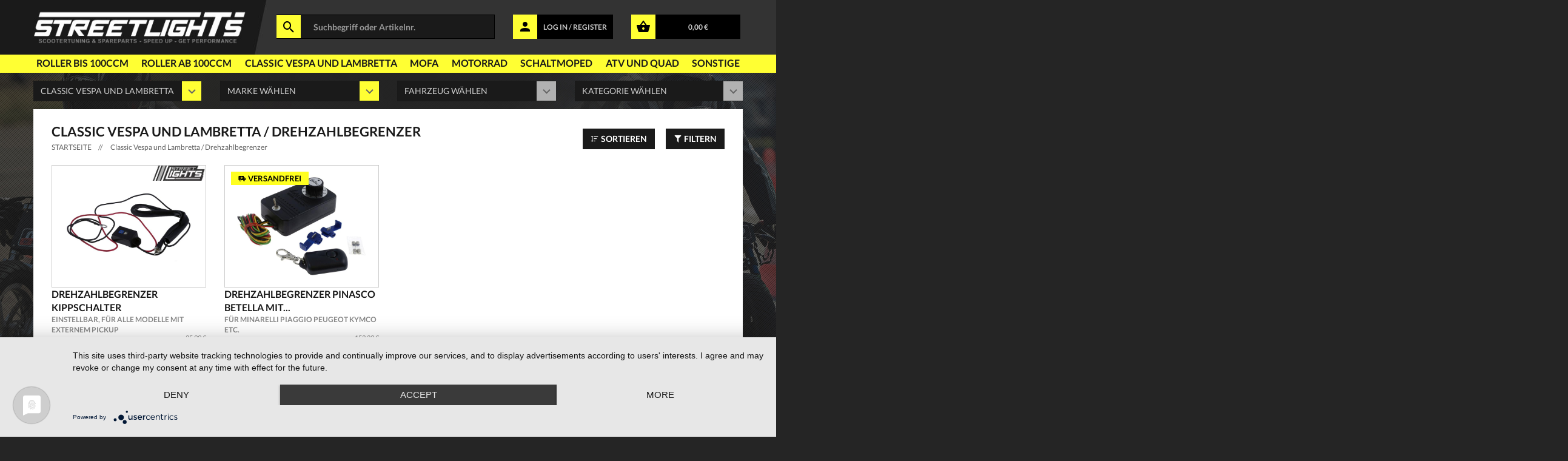

--- FILE ---
content_type: text/html; charset=ISO-8859-1
request_url: https://www.streetlights.de/Classic_Vespa_und_Lambretta/Elektrik/Drehzahlbegrenzer/3/11705042/category.html
body_size: 64822
content:

<!doctype html>
<html class="no-js" lang="">
<head>
    <meta charset="iso-8859-15">
    <meta http-equiv="x-ua-compatible" content="ie=edge">
    <meta name="description" content="">
    <meta name="viewport" content="width=device-width, initial-scale=1.0, maximum-scale=1.0, user-scalable=no" />
    <!-- favicon -->
    <link rel="apple-touch-icon" sizes="57x57" href="/templates/2021/apple-icon-57x57.png">
    <link rel="apple-touch-icon" sizes="60x60" href="/templates/2021/apple-icon-60x60.png">
    <link rel="apple-touch-icon" sizes="72x72" href="/templates/2021/apple-icon-72x72.png">
    <link rel="apple-touch-icon" sizes="76x76" href="/templates/2021/apple-icon-76x76.png">
    <link rel="apple-touch-icon" sizes="114x114" href="/templates/2021/apple-icon-114x114.png">
    <link rel="apple-touch-icon" sizes="120x120" href="/templates/2021/apple-icon-120x120.png">
    <link rel="apple-touch-icon" sizes="144x144" href="/templates/2021/apple-icon-144x144.png">
    <link rel="apple-touch-icon" sizes="152x152" href="/templates/2021/apple-icon-152x152.png">
    <link rel="apple-touch-icon" sizes="180x180" href="/templates/2021/apple-icon-180x180.png">
    <link rel="icon" type="image/png" sizes="192x192"  href="/templates/2021/android-icon-192x192.png">
    <link rel="icon" type="image/png" sizes="32x32" href="/templates/2021/favicon-32x32.png">
    <link rel="icon" type="image/png" sizes="96x96" href="/templates/2021/favicon-96x96.png">
    <link rel="icon" type="image/png" sizes="16x16" href="/templates/2021/favicon-16x16.png">
    <link rel="manifest" href="/templates/2021/manifest.json">
    <meta name="msapplication-TileColor" content="#1a1a1a">
    <meta name="msapplication-TileImage" content="/templates/2021/ms-icon-144x144.png">
    <meta name="theme-color" content="#1a1a1a">
    <meta name="robots" content="index,follow"/>
<meta name="language" content="de" />
<meta name="author" content="streetlights.de" />
<meta name="publisher" content="Streetlights Vertriebs GmbH" />
<meta name="company" content="Streetlights.de" />
<meta name="page-topic" content="Streetlights.de Scooter Roller Tuning" />
<meta name="reply-to" content="info@streetlights.de" />
<meta name="distribution" content="global" />
<meta name="revisit-after" content="14" />

    <meta name="description" content="Classic Vespa und Lambretta / Drehzahlbegrenzer - Hier finden Sie alle Roller Ersatzteile und Tuningteile wie Classic Vespa und Lambretta / Drehzahlbegrenzer. Also ab zu www.streetlights.de und Classic Vespa und Lambretta / Drehzahlbegrenzer kaufen." />
    <meta name="keywords" content="classic vespa und lambretta drehzahlbegrenzer " />
    <title>Classic Vespa und Lambretta / Drehzahlbegrenzer - www.streetlights.de - Roller Tuning, Scooter</title>
<link href="https://www.streetlights.de/Classic_Vespa_und_Lambretta/Elektrik/Drehzahlbegrenzer/3/11705042/category.html" rel="canonical" />    <!-- Place favicon.ico in the root directory -->
    <!-- all css here -->
    <!-- bootstrap v3.3.6 css -->
    <link rel="stylesheet" href="/templates/2021/css/bootstrap.min.css">
    <!-- animate css -->
    <link rel="stylesheet" href="/templates/2021/css/animate.css">
    <!-- pe-icon-7-stroke -->
    <link rel="stylesheet" href="/templates/2021/css/materialdesignicons.min.css">
    <!-- pe-icon-7-stroke -->
    <link rel="stylesheet" href="/templates/2021/css/jquery.simpleLens.css">
    <!-- jquery-ui.min css -->
    <link rel="stylesheet" href="/templates/2021/css/jquery-ui.min.css">
    <!-- meanmenu css -->
    <link rel="stylesheet" href="/templates/2021/css/meanmenu.min.css">
    <!-- nivo.slider css -->
    <link rel="stylesheet" href="/templates/2021/css/nivo-slider.css">
    <!-- owl.carousel css -->
    <link rel="stylesheet" href="/templates/2021/css/owl.carousel.css">
    <!-- style css -->
    <link rel="stylesheet" href="/templates/2021/style.css?v=12">
    <!-- responsive css -->
    <link rel="stylesheet" href="/templates/2021/css/responsive.css">

    <script src="/templates/2021/js/vendor/jquery-1.12.3.min.js"></script>
    <script type="text/javascript">
        var $ = jQuery.noConflict();
    </script>

    <!-- modernizr js -->
    <script src="/templates/2021/js/vendor/modernizr-2.8.3.min.js"></script>

    <script type="application/javascript" src="https://app.usercentrics.eu/latest/main.js?v=1" id="6CfNRbKlx"></script>

</head>
<body>
<!--[if lt IE 8]>
<p class="browserupgrade">You are using an <strong>outdated</strong> browser. Please <a href="http://browsehappy.com/">upgrade your browser</a> to improve your experience.</p>
<![endif]-->

<!-- header section start -->
<header class="header-one header-two" style="position: relative;">
    <div class="fake-bg-box"></div>
    <div class="logo-box-wrapper">
        <div class="logo-search-cont container text-center" style="z-index: 10;">
            <div class="row" style="height: 100%;">
                <div class="col-sm-logo" style="padding-left: 0px;">
                    <div class="logo">
                        <a href="/"><img src="/templates/2021/img/logo.jpg" alt="Streetlights" /></a>
                    </div>
                </div>
                <div class="col-sm-4 search-box-container">
                    <div class="header-middel">
                        <form action="/advanced_search_result.php" method="GET" name="search_word_inc" id="searchfrm" style="display: contents;">
                            <div class="input-group" style="width: 100%;">
                                <input type="text" name="keywords" class="form-control" placeholder="Suchbegriff oder Artikelnr." id="txtSearch" minlength="3" required />
                                <div class="input-group-btn">
                                    <span class="mdi mdi-magnify" onclick="document.getElementById('searchfrm').submit()"></span>
                                </div>
                            </div>
                        </form>
                    </div>
                </div>
                <div class="col-sm-2 login-info-container">
                    <div class="yellow-info-field" onclick="window.location.href='/login.php'">
                        <div class="input-group-btn">
                            <span class="mdi mdi-account"></span>
                        </div>
                        <a href="/login.php">LOG IN / REGISTER</a>
                    </div>
                </div>
                <div class="col-sm-2 basket-info-container" style="padding-right: 0;">
                    <div class="yellow-info-field" onclick="window.location.href='/shopping_cart.php'">
                        <div class="input-group-btn">
                            <span class="mdi mdi-basket"></span>
                        </div>
                        <a href="/shopping_cart.php">0,00 &euro;</a>
                    </div>
                </div>
            </div>
        </div>
    </div>
    <div class="header-top-mainmenu">
        <div class="container text-center">
            <div class="row">
                <div class="col-sm-12" style="padding: 0;">
                    <div class="header-middel">
                        <div class="mainmenu main-cat-navi">
                            <nav>
                                <ul class="mainmenu-cont">
                                                                        <li class="menu-node-elem">
                                        <a href="https://www.streetlights.de/Roller_bis_100ccm/index.html" class="mean-expand-link">Roller bis 100ccm</a>
                                        <ul class="magamenu"><li>
                    <div class="parent-nodes-container col-sm-3"><ul class="parent-nodes"><li class="parent-node active" id="antriebsteile"><h5>Antriebsteile</h5></li><li class="parent-node " id="auspuff-und-zubehör"><h5>Auspuff und Zubehör</h5></li><li class="parent-node " id="beleuchtung"><h5>Beleuchtung</h5></li><li class="parent-node " id="bremstechnik"><h5>Bremstechnik</h5></li><li class="parent-node " id="elektrik"><h5>Elektrik</h5></li><li class="parent-node " id="helme-und-bekleidung"><h5>Helme und Bekleidung</h5></li><li class="parent-node " id="lenker-tacho-und-anbauteile"><h5>Lenker, Tacho und Anbauteile</h5></li><li class="parent-node " id="motorteile"><h5>Motorteile</h5></li><li class="parent-node " id="rahmen-und-fahrwerk"><h5>Rahmen und Fahrwerk</h5></li><li class="parent-node " id="reifen-und-felgen"><h5>Reifen und Felgen</h5></li><li class="parent-node " id="verkleidungsteile"><h5>Verkleidungsteile</h5></li><li class="parent-node " id="werkzeuge-und-helferlein"><h5>Werkzeuge und Helferlein</h5></li><li class="parent-node " id="zubehör"><h5>Zubehör</h5></li><li class="parent-node " id="Öle-und-flüssigkeiten"><h5>Öle und Flüssigkeiten</h5></li></ul></div>
                    <div class="child-nodes-container col"><ul class="child-nodes child-antriebsteile active"><ul><li class="group-headline">Getriebe, Kette und Riemen</li><li><a href="/Roller_bis_100ccm/Antriebsteile/Antriebsriemen/1/11782804/category.html">Antriebsriemen</a></li><li><a href="/Roller_bis_100ccm/Antriebsteile/Getriebe-und-Getriebewelle/1/11782805/category.html">Getriebe und Getriebewelle</a></li><li><a href="/Roller_bis_100ccm/Antriebsteile/Getriebedeckel/1/11782806/category.html">Getriebedeckel</a></li><li><a href="/Roller_bis_100ccm/Antriebsteile/Keilriemen/1/11782807/category.html">Keilriemen</a></li><li><a href="/Roller_bis_100ccm/Antriebsteile/Kette-und-Kettensatz/1/11782808/category.html">Kette und Kettensatz</a></li><li><a href="/Roller_bis_100ccm/Antriebsteile/Kettenritzel-und-Räder/1/11782809/category.html">Kettenritzel und Räder</a></li></ul><ul><li class="group-headline">Kupplung</li><li><a href="/Roller_bis_100ccm/Antriebsteile/Gegendruckfeder/1/11782810/category.html">Gegendruckfeder</a></li><li><a href="/Roller_bis_100ccm/Antriebsteile/Kickstarter/1/11782811/category.html">Kickstarter</a></li><li><a href="/Roller_bis_100ccm/Antriebsteile/Kickstarter-Zubehör/1/11782812/category.html">Kickstarter Zubehör</a></li><li><a href="/Roller_bis_100ccm/Antriebsteile/Kupplung/1/11782813/category.html">Kupplung</a></li><li><a href="/Roller_bis_100ccm/Antriebsteile/Kupplungsdeckel/1/11782814/category.html">Kupplungsdeckel</a></li><li><a href="/Roller_bis_100ccm/Antriebsteile/Kupplungsglocke/1/11782815/category.html">Kupplungsglocke</a></li><li><a href="/Roller_bis_100ccm/Antriebsteile/Motordeckelzubehör-und-Kleinteile/1/11782816/category.html">Motordeckelzubehör und Kleinteile</a></li><li><a href="/Roller_bis_100ccm/Antriebsteile/Riemenscheibe/1/11782817/category.html">Riemenscheibe</a></li><li><a href="/Roller_bis_100ccm/Antriebsteile/Variomatik/1/11782818/category.html">Variomatik</a></li><li><a href="/Roller_bis_100ccm/Antriebsteile/Variomatikdeckel/1/11782819/category.html">Variomatikdeckel</a></li><li><a href="/Roller_bis_100ccm/Antriebsteile/Wandler/1/11782820/category.html">Wandler</a></li></ul><ul><li class="group-headline">Zubehör</li><li><a href="/Roller_bis_100ccm/Antriebsteile/Getriebe-Zubehör/1/11782821/category.html">Getriebe Zubehör</a></li><li><a href="/Roller_bis_100ccm/Antriebsteile/Ketten-Zubehör/1/11782822/category.html">Ketten Zubehör</a></li><li><a href="/Roller_bis_100ccm/Antriebsteile/Kupplungs-Zubehör/1/11782823/category.html">Kupplungs Zubehör</a></li><li><a href="/Roller_bis_100ccm/Antriebsteile/Riemenscheibe-Zubehör/1/11782824/category.html">Riemenscheibe Zubehör</a></li><li><a href="/Roller_bis_100ccm/Antriebsteile/Variomatik-Zubehör/1/11782825/category.html">Variomatik Zubehör</a></li><li><a href="/Roller_bis_100ccm/Antriebsteile/Variomatikgewichte/1/11782826/category.html">Variomatikgewichte</a></li></ul></ul><ul class="child-nodes child-auspuff-und-zubehör "><ul><li class="group-headline">Auspuff und Krümmer</li><li><a href="/Roller_bis_100ccm/Auspuff_und_Zubehör/Auspuffanlage/1/11782827/category.html">Auspuffanlage</a></li><li><a href="/Roller_bis_100ccm/Auspuff_und_Zubehör/Auspuffkrümmer/1/11782828/category.html">Auspuffkrümmer</a></li><li><a href="/Roller_bis_100ccm/Auspuff_und_Zubehör/Endschalldämpfer/1/11782829/category.html">Endschalldämpfer</a></li></ul><ul><li class="group-headline">Zubehör</li><li><a href="/Roller_bis_100ccm/Auspuff_und_Zubehör/Auspuff-Zubehör/1/11782830/category.html">Auspuff Zubehör</a></li><li><a href="/Roller_bis_100ccm/Auspuff_und_Zubehör/Auspuffdichtung/1/11782831/category.html">Auspuffdichtung</a></li><li><a href="/Roller_bis_100ccm/Auspuff_und_Zubehör/Schraube-Mutter-und-Bolzen/1/11782832/category.html">Schraube, Mutter und Bolzen</a></li></ul></ul><ul class="child-nodes child-beleuchtung "><ul><li class="group-headline">Blinker</li><li><a href="/Roller_bis_100ccm/Beleuchtung/Blinker/1/11782833/category.html">Blinker</a></li><li><a href="/Roller_bis_100ccm/Beleuchtung/Blinker-Zubehör/1/11782834/category.html">Blinker Zubehör</a></li><li><a href="/Roller_bis_100ccm/Beleuchtung/Blinkerglas/1/11782835/category.html">Blinkerglas</a></li></ul><ul><li class="group-headline">Kennzeichenbeleuchtung</li><li><a href="/Roller_bis_100ccm/Beleuchtung/Kennzeichenbeleuchtung/1/11782836/category.html">Kennzeichenbeleuchtung</a></li><li><a href="/Roller_bis_100ccm/Beleuchtung/Kennzeichenbeleuchtung-Zubehör/1/11782837/category.html">Kennzeichenbeleuchtung Zubehör</a></li></ul><ul><li class="group-headline">Leuchtmittel und Zubehör</li><li><a href="/Roller_bis_100ccm/Beleuchtung/Glühbirne/1/11782838/category.html">Glühbirne</a></li><li><a href="/Roller_bis_100ccm/Beleuchtung/LED--Neonröhren-und-Spots/1/11782839/category.html">LED-, Neonröhren und Spots</a></li><li><a href="/Roller_bis_100ccm/Beleuchtung/Reflektoren/1/11782840/category.html">Reflektoren</a></li></ul><ul><li class="group-headline">Rücklichter</li><li><a href="/Roller_bis_100ccm/Beleuchtung/Rücklicht/1/11782841/category.html">Rücklicht</a></li><li><a href="/Roller_bis_100ccm/Beleuchtung/Rücklicht-Zubehör/1/11782842/category.html">Rücklicht Zubehör</a></li></ul><ul><li class="group-headline">Scheinwerfer</li><li><a href="/Roller_bis_100ccm/Beleuchtung/Scheinwerfer/1/11782843/category.html">Scheinwerfer</a></li><li><a href="/Roller_bis_100ccm/Beleuchtung/Scheinwerfer-Zubehör/1/11782844/category.html">Scheinwerfer Zubehör</a></li></ul></ul><ul class="child-nodes child-bremstechnik "><ul><li class="group-headline">Bremsen</li><li><a href="/Roller_bis_100ccm/Bremstechnik/Bremsanlage-und-Bremssattel/1/11782845/category.html">Bremsanlage und Bremssattel</a></li><li><a href="/Roller_bis_100ccm/Bremstechnik/Bremsbacken/1/11782846/category.html">Bremsbacken</a></li><li><a href="/Roller_bis_100ccm/Bremstechnik/Bremsbeläge/1/11782847/category.html">Bremsbeläge</a></li><li><a href="/Roller_bis_100ccm/Bremstechnik/Bremsscheibe/1/11782848/category.html">Bremsscheibe</a></li><li><a href="/Roller_bis_100ccm/Bremstechnik/Bremszylinder/1/11782849/category.html">Bremszylinder</a></li></ul><ul><li class="group-headline">Zubehör</li><li><a href="/Roller_bis_100ccm/Bremstechnik/Bremsenkleinteile/1/11782850/category.html">Bremsenkleinteile</a></li><li><a href="/Roller_bis_100ccm/Bremstechnik/Bremszylinderabdeckung/1/11782851/category.html">Bremszylinderabdeckung</a></li></ul></ul><ul class="child-nodes child-elektrik "><ul><li class="group-headline">Relais, Schalter und Instrumente</li><li><a href="/Roller_bis_100ccm/Elektrik/Anlasserrelais---Starterrelais/1/11782852/category.html">Anlasserrelais - Starterrelais</a></li><li><a href="/Roller_bis_100ccm/Elektrik/Blinkerrelais-und-Blinkergeber/1/11782853/category.html">Blinkerrelais und Blinkergeber</a></li><li><a href="/Roller_bis_100ccm/Elektrik/Bremslichtschalter/1/11782854/category.html">Bremslichtschalter</a></li><li><a href="/Roller_bis_100ccm/Elektrik/Schalter-einzeln/1/11782855/category.html">Schalter einzeln</a></li><li><a href="/Roller_bis_100ccm/Elektrik/Schaltereinheit---Lenkerschalter/1/11782856/category.html">Schaltereinheit - Lenkerschalter</a></li><li><a href="/Roller_bis_100ccm/Elektrik/Tachometer/1/11782857/category.html">Tachometer</a></li><li><a href="/Roller_bis_100ccm/Elektrik/Zusatzinstrument/1/11782858/category.html">Zusatzinstrument</a></li></ul><ul><li class="group-headline">Zubehör</li><li><a href="/Roller_bis_100ccm/Elektrik/Anlasserteile/1/11782859/category.html">Anlasserteile</a></li><li><a href="/Roller_bis_100ccm/Elektrik/Batteriesäure/1/11782860/category.html">Batteriesäure</a></li><li><a href="/Roller_bis_100ccm/Elektrik/CDI-Zubehör/1/11782861/category.html">CDI Zubehör</a></li><li><a href="/Roller_bis_100ccm/Elektrik/Hupe---Horn/1/11782862/category.html">Hupe - Horn</a></li><li><a href="/Roller_bis_100ccm/Elektrik/Kabel/1/11782863/category.html">Kabel</a></li><li><a href="/Roller_bis_100ccm/Elektrik/Kabel-und-Kabelbaum-Zubehör/1/11782864/category.html">Kabel und Kabelbaum Zubehör</a></li><li><a href="/Roller_bis_100ccm/Elektrik/Lichtmaschine-und-Zündanlage-Zubehör/1/11782865/category.html">Lichtmaschine und Zündanlage Zubehör</a></li><li><a href="/Roller_bis_100ccm/Elektrik/Relais-Zubehör/1/11782866/category.html">Relais Zubehör</a></li><li><a href="/Roller_bis_100ccm/Elektrik/Sonstige-Kabel/1/11782867/category.html">Sonstige Kabel</a></li><li><a href="/Roller_bis_100ccm/Elektrik/Tachometer-und-Zusatzinstrumenten-Zubehör/1/11782868/category.html">Tachometer und Zusatzinstrumenten Zubehör</a></li><li><a href="/Roller_bis_100ccm/Elektrik/Zündschloss-Zubehör/1/11782869/category.html">Zündschloss Zubehör</a></li></ul><ul><li class="group-headline">Zündanlage</li><li><a href="/Roller_bis_100ccm/Elektrik/Akkus/1/11782870/category.html">Akkus</a></li><li><a href="/Roller_bis_100ccm/Elektrik/Anlasser/1/11782871/category.html">Anlasser</a></li><li><a href="/Roller_bis_100ccm/Elektrik/Batterie/1/11782872/category.html">Batterie</a></li><li><a href="/Roller_bis_100ccm/Elektrik/CDI---Zündeinheit/1/11782873/category.html">CDI - Zündeinheit</a></li><li><a href="/Roller_bis_100ccm/Elektrik/Drehzahlbegrenzer/1/11782874/category.html">Drehzahlbegrenzer</a></li><li><a href="/Roller_bis_100ccm/Elektrik/Drossel-und-Aufrüstkit/1/11782875/category.html">Drossel und Aufrüstkit</a></li><li><a href="/Roller_bis_100ccm/Elektrik/Kabelbaum/1/11782876/category.html">Kabelbaum</a></li><li><a href="/Roller_bis_100ccm/Elektrik/Kerzenstecker/1/11782877/category.html">Kerzenstecker</a></li><li><a href="/Roller_bis_100ccm/Elektrik/Spannungsregler-und-Gleichrichter/1/11782878/category.html">Spannungsregler und Gleichrichter</a></li><li><a href="/Roller_bis_100ccm/Elektrik/Zündanlage-und-Lichtmaschine/1/11782879/category.html">Zündanlage und Lichtmaschine</a></li><li><a href="/Roller_bis_100ccm/Elektrik/Zündkabel/1/11782880/category.html">Zündkabel</a></li><li><a href="/Roller_bis_100ccm/Elektrik/Zündkerze/1/11782881/category.html">Zündkerze</a></li><li><a href="/Roller_bis_100ccm/Elektrik/Zündschloss/1/11782882/category.html">Zündschloss</a></li><li><a href="/Roller_bis_100ccm/Elektrik/Zündspule/1/11782883/category.html">Zündspule</a></li></ul></ul><ul class="child-nodes child-helme-und-bekleidung "><ul><li class="group-headline">Kopfbekleidung</li><li><a href="/Roller_bis_100ccm/Helme_und_Bekleidung/Brillen/1/11782884/category.html">Brillen</a></li><li><a href="/Roller_bis_100ccm/Helme_und_Bekleidung/Integralhelm/1/11782885/category.html">Integralhelm</a></li><li><a href="/Roller_bis_100ccm/Helme_und_Bekleidung/Jethelm/1/11782886/category.html">Jethelm</a></li><li><a href="/Roller_bis_100ccm/Helme_und_Bekleidung/Klapphelm/1/11782887/category.html">Klapphelm</a></li><li><a href="/Roller_bis_100ccm/Helme_und_Bekleidung/Motocrosshelm/1/11782888/category.html">Motocrosshelm</a></li><li><a href="/Roller_bis_100ccm/Helme_und_Bekleidung/Mütze-und-Basecap/1/11782889/category.html">Mütze und Basecap</a></li><li><a href="/Roller_bis_100ccm/Helme_und_Bekleidung/Sturmhaube-und-Halswärmer/1/11782890/category.html">Sturmhaube und Halswärmer</a></li></ul><ul><li class="group-headline">Schuhe, Hosen und Stiefel</li><li><a href="/Roller_bis_100ccm/Helme_und_Bekleidung/Hosen/1/11782891/category.html">Hosen</a></li><li><a href="/Roller_bis_100ccm/Helme_und_Bekleidung/Schuhe-und-Stiefel/1/11782892/category.html">Schuhe und Stiefel</a></li></ul><ul><li class="group-headline">Schutz,Wetter und Sportbekleidung</li><li><a href="/Roller_bis_100ccm/Helme_und_Bekleidung/Anzüge-und-Kombis/1/11782893/category.html">Anzüge und Kombis</a></li><li><a href="/Roller_bis_100ccm/Helme_und_Bekleidung/Funktionswäsche/1/11782894/category.html">Funktionswäsche</a></li><li><a href="/Roller_bis_100ccm/Helme_und_Bekleidung/Handschuhe/1/11782895/category.html">Handschuhe</a></li><li><a href="/Roller_bis_100ccm/Helme_und_Bekleidung/Jacke/1/11782896/category.html">Jacke</a></li><li><a href="/Roller_bis_100ccm/Helme_und_Bekleidung/Nierengurt/1/11782897/category.html">Nierengurt</a></li><li><a href="/Roller_bis_100ccm/Helme_und_Bekleidung/Protektor/1/11782898/category.html">Protektor</a></li><li><a href="/Roller_bis_100ccm/Helme_und_Bekleidung/Pullover-und-Shirts/1/11782899/category.html">Pullover und Shirts</a></li><li><a href="/Roller_bis_100ccm/Helme_und_Bekleidung/Regenbekleidung/1/11782900/category.html">Regenbekleidung</a></li></ul><ul><li class="group-headline">Zubehör</li><li><a href="/Roller_bis_100ccm/Helme_und_Bekleidung/Accessoires/1/11782901/category.html">Accessoires</a></li><li><a href="/Roller_bis_100ccm/Helme_und_Bekleidung/Brillen-Zubehör/1/11782902/category.html">Brillen Zubehör</a></li><li><a href="/Roller_bis_100ccm/Helme_und_Bekleidung/Endstufen/1/11782909/category.html">Endstufen</a></li><li><a href="/Roller_bis_100ccm/Helme_und_Bekleidung/Handschuh-Zubehör/1/11782903/category.html">Handschuh Zubehör</a></li><li><a href="/Roller_bis_100ccm/Helme_und_Bekleidung/Hifi-Zubehör/1/11782910/category.html">Hifi Zubehör</a></li><li><a href="/Roller_bis_100ccm/Helme_und_Bekleidung/Hosen-Zubehör/1/11782904/category.html">Hosen Zubehör</a></li><li><a href="/Roller_bis_100ccm/Helme_und_Bekleidung/Jacke-Zubehör/1/11782905/category.html">Jacke Zubehör</a></li><li><a href="/Roller_bis_100ccm/Helme_und_Bekleidung/Lautsprecher/1/11782911/category.html">Lautsprecher</a></li><li><a href="/Roller_bis_100ccm/Helme_und_Bekleidung/Schuhe-und-Stiefel-Zubehör/1/11782906/category.html">Schuhe und Stiefel Zubehör</a></li><li><a href="/Roller_bis_100ccm/Helme_und_Bekleidung/Soundboard-Army/1/11782912/category.html">Soundboard Army</a></li><li><a href="/Roller_bis_100ccm/Helme_und_Bekleidung/Soundboard-Exclusive/1/11782913/category.html">Soundboard Exclusive</a></li><li><a href="/Roller_bis_100ccm/Helme_und_Bekleidung/Soundboard-Illuminated/1/11782914/category.html">Soundboard Illuminated</a></li><li><a href="/Roller_bis_100ccm/Helme_und_Bekleidung/Soundboard-Soundmaster/1/11782915/category.html">Soundboard Soundmaster</a></li><li><a href="/Roller_bis_100ccm/Helme_und_Bekleidung/Soundboardrohlinge-Holz/1/11782916/category.html">Soundboardrohlinge Holz</a></li><li><a href="/Roller_bis_100ccm/Helme_und_Bekleidung/Tasche-und-Rucksack/1/11782907/category.html">Tasche und Rucksack</a></li><li><a href="/Roller_bis_100ccm/Helme_und_Bekleidung/Visier-und-Helmersatzteile/1/11782908/category.html">Visier und Helmersatzteile</a></li></ul></ul><ul class="child-nodes child-lenker-tacho-und-anbauteile "><ul><li class="group-headline">Hebel, Armaturen und Lenker</li><li><a href="/Roller_bis_100ccm/Lenker,_Tacho_und_Anbauteile/Armatur/1/11782917/category.html">Armatur</a></li><li><a href="/Roller_bis_100ccm/Lenker,_Tacho_und_Anbauteile/Aufnahme/1/11782918/category.html">Aufnahme</a></li><li><a href="/Roller_bis_100ccm/Lenker,_Tacho_und_Anbauteile/Bremshebel/1/11782919/category.html">Bremshebel</a></li><li><a href="/Roller_bis_100ccm/Lenker,_Tacho_und_Anbauteile/Gasgriff/1/11782920/category.html">Gasgriff</a></li><li><a href="/Roller_bis_100ccm/Lenker,_Tacho_und_Anbauteile/Kupplungshebel/1/11782921/category.html">Kupplungshebel</a></li><li><a href="/Roller_bis_100ccm/Lenker,_Tacho_und_Anbauteile/Lenker/1/11782922/category.html">Lenker</a></li><li><a href="/Roller_bis_100ccm/Lenker,_Tacho_und_Anbauteile/Lenkergriffe/1/11782923/category.html">Lenkergriffe</a></li><li><a href="/Roller_bis_100ccm/Lenker,_Tacho_und_Anbauteile/Lenkerklemme/1/11782924/category.html">Lenkerklemme</a></li><li><a href="/Roller_bis_100ccm/Lenker,_Tacho_und_Anbauteile/Lenkkopflager/1/11782925/category.html">Lenkkopflager</a></li><li><a href="/Roller_bis_100ccm/Lenker,_Tacho_und_Anbauteile/Spiegel/1/11782926/category.html">Spiegel</a></li><li><a href="/Roller_bis_100ccm/Lenker,_Tacho_und_Anbauteile/Vibrationsdämpfer/1/11782927/category.html">Vibrationsdämpfer</a></li></ul><ul><li class="group-headline">Zubehör</li><li><a href="/Roller_bis_100ccm/Lenker,_Tacho_und_Anbauteile/Griff-Zubehör/1/11782928/category.html">Griff Zubehör</a></li><li><a href="/Roller_bis_100ccm/Lenker,_Tacho_und_Anbauteile/Hebel-Zubehör/1/11782929/category.html">Hebel Zubehör</a></li><li><a href="/Roller_bis_100ccm/Lenker,_Tacho_und_Anbauteile/Lenker-Zubehör/1/11782930/category.html">Lenker Zubehör</a></li><li><a href="/Roller_bis_100ccm/Lenker,_Tacho_und_Anbauteile/Spiegel-Zubehör/1/11782931/category.html">Spiegel Zubehör</a></li><li><a href="/Roller_bis_100ccm/Lenker,_Tacho_und_Anbauteile/Tachoantrieb/1/11782932/category.html">Tachoantrieb</a></li><li><a href="/Roller_bis_100ccm/Lenker,_Tacho_und_Anbauteile/Tachoschnecke---Tachogeber/1/11782933/category.html">Tachoschnecke - Tachogeber</a></li></ul><ul><li class="group-headline">Züge und Wellen</li><li><a href="/Roller_bis_100ccm/Lenker,_Tacho_und_Anbauteile/Bremszug/1/11782934/category.html">Bremszug</a></li><li><a href="/Roller_bis_100ccm/Lenker,_Tacho_und_Anbauteile/Chokezug/1/11782935/category.html">Chokezug</a></li><li><a href="/Roller_bis_100ccm/Lenker,_Tacho_und_Anbauteile/Dekrompressionszug/1/11782936/category.html">Dekrompressionszug</a></li><li><a href="/Roller_bis_100ccm/Lenker,_Tacho_und_Anbauteile/Drezahlmesserwelle/1/11782937/category.html">Drezahlmesserwelle</a></li><li><a href="/Roller_bis_100ccm/Lenker,_Tacho_und_Anbauteile/Gaszug/1/11782938/category.html">Gaszug</a></li><li><a href="/Roller_bis_100ccm/Lenker,_Tacho_und_Anbauteile/Kupplungszug/1/11782939/category.html">Kupplungszug</a></li><li><a href="/Roller_bis_100ccm/Lenker,_Tacho_und_Anbauteile/Sonstige-Wellen/1/11782941/category.html">Sonstige Wellen</a></li><li><a href="/Roller_bis_100ccm/Lenker,_Tacho_und_Anbauteile/Sonstige-Züge/1/11782942/category.html">Sonstige Züge</a></li><li><a href="/Roller_bis_100ccm/Lenker,_Tacho_und_Anbauteile/Tachowelle/1/11782943/category.html">Tachowelle</a></li><li><a href="/Roller_bis_100ccm/Lenker,_Tacho_und_Anbauteile/Ölzug/1/11782940/category.html">Ölzug</a></li></ul></ul><ul class="child-nodes child-motorteile "><ul><li class="group-headline">Komplettmotoren</li><li><a href="/Roller_bis_100ccm/Motorteile/Komplettmotor/1/11782944/category.html">Komplettmotor</a></li></ul><ul><li class="group-headline">Kubelwellen, Wellen und Kleinteile</li><li><a href="/Roller_bis_100ccm/Motorteile/Dichtung-einzeln/1/11782945/category.html">Dichtung einzeln</a></li><li><a href="/Roller_bis_100ccm/Motorteile/Kurbelwelle/1/11782946/category.html">Kurbelwelle</a></li><li><a href="/Roller_bis_100ccm/Motorteile/Kurbelwellenzubehör/1/11782947/category.html">Kurbelwellenzubehör</a></li><li><a href="/Roller_bis_100ccm/Motorteile/Lager-einzeln/1/11782948/category.html">Lager einzeln</a></li><li><a href="/Roller_bis_100ccm/Motorteile/Lagersatz/1/11782949/category.html">Lagersatz</a></li><li><a href="/Roller_bis_100ccm/Motorteile/Motordichtungssatz/1/11782950/category.html">Motordichtungssatz</a></li><li><a href="/Roller_bis_100ccm/Motorteile/Motorgehäuse-Hälften-und-Blöcke/1/11782951/category.html">Motorgehäuse, Hälften und Blöcke</a></li><li><a href="/Roller_bis_100ccm/Motorteile/Nadellager/1/11782952/category.html">Nadellager</a></li><li><a href="/Roller_bis_100ccm/Motorteile/Nockenwelle-und--Steuerkette/1/11782953/category.html">Nockenwelle und  Steuerkette</a></li><li><a href="/Roller_bis_100ccm/Motorteile/Ventildeckel/1/11782955/category.html">Ventildeckel</a></li><li><a href="/Roller_bis_100ccm/Motorteile/Ventile-Kipphebel-und-Kleinteile/1/11782956/category.html">Ventile, Kipphebel und Kleinteile</a></li><li><a href="/Roller_bis_100ccm/Motorteile/Wellendichtring/1/11782957/category.html">Wellendichtring</a></li><li><a href="/Roller_bis_100ccm/Motorteile/Ölmessstab-und-Einfüll--Ablassschraube/1/11782954/category.html">Ölmessstab und Einfüll-, Ablassschraube</a></li></ul><ul><li class="group-headline">Pumpen, Kühlung und Schläuche</li><li><a href="/Roller_bis_100ccm/Motorteile/Benzin--Unterdruck-und-Ölschläuche/1/11782958/category.html">Benzin-, Unterdruck und Ölschläuche</a></li><li><a href="/Roller_bis_100ccm/Motorteile/Kühlerschlauch/1/11782959/category.html">Kühlerschlauch</a></li><li><a href="/Roller_bis_100ccm/Motorteile/Motorkühlung/1/11782960/category.html">Motorkühlung</a></li><li><a href="/Roller_bis_100ccm/Motorteile/Motorkühlung-Zubehör/1/11782961/category.html">Motorkühlung Zubehör</a></li><li><a href="/Roller_bis_100ccm/Motorteile/Schläuche-Zubehör-Adapter/1/11782964/category.html">Schläuche Zubehör, Adapter</a></li><li><a href="/Roller_bis_100ccm/Motorteile/Sonstige-Schläuche/1/11782965/category.html">Sonstige Schläuche</a></li><li><a href="/Roller_bis_100ccm/Motorteile/Wasserpumpe/1/11782966/category.html">Wasserpumpe</a></li><li><a href="/Roller_bis_100ccm/Motorteile/Wasserpumpen-Zubehör/1/11782967/category.html">Wasserpumpen Zubehör</a></li><li><a href="/Roller_bis_100ccm/Motorteile/Ölpumpe/1/11782962/category.html">Ölpumpe</a></li><li><a href="/Roller_bis_100ccm/Motorteile/Ölpumpen-Zubehör/1/11782963/category.html">Ölpumpen Zubehör</a></li></ul><ul><li class="group-headline">Vergaser und Ansaugsystem</li><li><a href="/Roller_bis_100ccm/Motorteile/Ansaugstutzen-und-Einlasssystem/1/11782968/category.html">Ansaugstutzen und Einlasssystem</a></li><li><a href="/Roller_bis_100ccm/Motorteile/Ansaugtrakt-Zubehör/1/11782969/category.html">Ansaugtrakt Zubehör</a></li><li><a href="/Roller_bis_100ccm/Motorteile/Düse-und-Düsenset/1/11782970/category.html">Düse und Düsenset</a></li><li><a href="/Roller_bis_100ccm/Motorteile/Membranblock/1/11782971/category.html">Membranblock</a></li><li><a href="/Roller_bis_100ccm/Motorteile/Membrane/1/11782972/category.html">Membrane</a></li><li><a href="/Roller_bis_100ccm/Motorteile/Vergaser/1/11782973/category.html">Vergaser</a></li><li><a href="/Roller_bis_100ccm/Motorteile/Vergaserzubehör/1/11782974/category.html">Vergaserzubehör</a></li></ul><ul><li class="group-headline">Wartung</li><li><a href="/Roller_bis_100ccm/Motorteile/Benzinfilter/1/11782975/category.html">Benzinfilter</a></li><li><a href="/Roller_bis_100ccm/Motorteile/Inspektionsset/1/11782976/category.html">Inspektionsset</a></li><li><a href="/Roller_bis_100ccm/Motorteile/Luftfilter/1/11782977/category.html">Luftfilter</a></li><li><a href="/Roller_bis_100ccm/Motorteile/Luftfiltereinsatz/1/11782978/category.html">Luftfiltereinsatz</a></li><li><a href="/Roller_bis_100ccm/Motorteile/Luftfilterzubehör/1/11782979/category.html">Luftfilterzubehör</a></li><li><a href="/Roller_bis_100ccm/Motorteile/Motordeckel-und-Variomatikdeckel/1/11782980/category.html">Motordeckel und Variomatikdeckel</a></li><li><a href="/Roller_bis_100ccm/Motorteile/Ölfilter/1/11782981/category.html">Ölfilter</a></li></ul><ul><li class="group-headline">Zylinder und Kolben</li><li><a href="/Roller_bis_100ccm/Motorteile/Kolben/1/11782982/category.html">Kolben</a></li><li><a href="/Roller_bis_100ccm/Motorteile/Kolben-Zubehör/1/11782983/category.html">Kolben Zubehör</a></li><li><a href="/Roller_bis_100ccm/Motorteile/Zylinder/1/11782984/category.html">Zylinder</a></li><li><a href="/Roller_bis_100ccm/Motorteile/Zylinderdichtungssatz/1/11782985/category.html">Zylinderdichtungssatz</a></li><li><a href="/Roller_bis_100ccm/Motorteile/Zylinderkopf/1/11782986/category.html">Zylinderkopf</a></li><li><a href="/Roller_bis_100ccm/Motorteile/Zylinderzubehör/1/11782987/category.html">Zylinderzubehör</a></li></ul></ul><ul class="child-nodes child-rahmen-und-fahrwerk "><ul><li class="group-headline">Rahmen, Gabeln und Federn</li><li><a href="/Roller_bis_100ccm/Rahmen_und_Fahrwerk/Federgabel---Telegabel/1/11783004/category.html">Federgabel - Telegabel</a></li><li><a href="/Roller_bis_100ccm/Rahmen_und_Fahrwerk/Gabelbrücke-und-Gabeljoch/1/11783005/category.html">Gabelbrücke und Gabeljoch</a></li><li><a href="/Roller_bis_100ccm/Rahmen_und_Fahrwerk/Gabelholm-und-Gabelfeder/1/11783006/category.html">Gabelholm und Gabelfeder</a></li><li><a href="/Roller_bis_100ccm/Rahmen_und_Fahrwerk/Höherlegungssatz/1/11783007/category.html">Höherlegungssatz</a></li><li><a href="/Roller_bis_100ccm/Rahmen_und_Fahrwerk/Rahmen-und-Rahmenteile/1/11783008/category.html">Rahmen und Rahmenteile</a></li><li><a href="/Roller_bis_100ccm/Rahmen_und_Fahrwerk/Standrohr/1/11783009/category.html">Standrohr</a></li><li><a href="/Roller_bis_100ccm/Rahmen_und_Fahrwerk/Stoßdämpfer-und-Federbein/1/11783010/category.html">Stoßdämpfer und Federbein</a></li></ul><ul><li class="group-headline">Ständer, Anbauteile und Tanks</li><li><a href="/Roller_bis_100ccm/Rahmen_und_Fahrwerk/Benzinhahn--Benzinpumpe-und-Tankgeber/1/11783011/category.html">Benzinhahn , Benzinpumpe und Tankgeber</a></li><li><a href="/Roller_bis_100ccm/Rahmen_und_Fahrwerk/Fußraste-und-Pedal/1/11783012/category.html">Fußraste und Pedal</a></li><li><a href="/Roller_bis_100ccm/Rahmen_und_Fahrwerk/Hauptständer/1/11783013/category.html">Hauptständer</a></li><li><a href="/Roller_bis_100ccm/Rahmen_und_Fahrwerk/Motorschutz-Schutzbügel-und-Sturzbügel/1/11783014/category.html">Motorschutz, Schutzbügel und Sturzbügel</a></li><li><a href="/Roller_bis_100ccm/Rahmen_und_Fahrwerk/Seitenständer/1/11783015/category.html">Seitenständer</a></li><li><a href="/Roller_bis_100ccm/Rahmen_und_Fahrwerk/Sissy-Bar/1/11783016/category.html">Sissy Bar</a></li><li><a href="/Roller_bis_100ccm/Rahmen_und_Fahrwerk/Sitzbank/1/11783017/category.html">Sitzbank</a></li><li><a href="/Roller_bis_100ccm/Rahmen_und_Fahrwerk/Tank---Benzintank/1/11783018/category.html">Tank - Benzintank</a></li></ul><ul><li class="group-headline">Zubehör</li><li><a href="/Roller_bis_100ccm/Rahmen_und_Fahrwerk/Fußraste-und-Pedal-Zubehör/1/11783019/category.html">Fußraste und Pedal Zubehör</a></li><li><a href="/Roller_bis_100ccm/Rahmen_und_Fahrwerk/Gabel-Zubehör-und-Kleinteile/1/11783020/category.html">Gabel Zubehör und Kleinteile</a></li><li><a href="/Roller_bis_100ccm/Rahmen_und_Fahrwerk/Motorschutz-Schutzbügel-und-Sturzbügel-Zubehör/1/11783021/category.html">Motorschutz, Schutzbügel und Sturzbügel Zubehör</a></li><li><a href="/Roller_bis_100ccm/Rahmen_und_Fahrwerk/Rahmenkleinteile-und-Zubehör/1/11783022/category.html">Rahmenkleinteile und Zubehör</a></li><li><a href="/Roller_bis_100ccm/Rahmen_und_Fahrwerk/Sitzbank-und-Sissy-Bar-Zubehör/1/11783023/category.html">Sitzbank und Sissy Bar Zubehör</a></li><li><a href="/Roller_bis_100ccm/Rahmen_und_Fahrwerk/Sitzbankbezug/1/11783024/category.html">Sitzbankbezug</a></li><li><a href="/Roller_bis_100ccm/Rahmen_und_Fahrwerk/Stoßdämpfer-und-Federbein-Zubehör/1/11783026/category.html">Stoßdämpfer und Federbein Zubehör</a></li><li><a href="/Roller_bis_100ccm/Rahmen_und_Fahrwerk/Ständer-Zubehör/1/11783025/category.html">Ständer Zubehör</a></li><li><a href="/Roller_bis_100ccm/Rahmen_und_Fahrwerk/Tank-Zubehör/1/11783027/category.html">Tank Zubehör</a></li></ul></ul><ul class="child-nodes child-reifen-und-felgen "><ul><li class="group-headline">Alltags, Weisswand und Winterreifen</li><li><a href="/Roller_bis_100ccm/Reifen_und_Felgen/Alltagsreifen-mit-grobem-Profil/1/11783028/category.html">Alltagsreifen mit grobem Profil</a></li><li><a href="/Roller_bis_100ccm/Reifen_und_Felgen/Alltagsreifen-mit-Sportprofil/1/11783029/category.html">Alltagsreifen mit Sportprofil</a></li><li><a href="/Roller_bis_100ccm/Reifen_und_Felgen/Alltagsreifen-mit-Standardprofil/1/11783030/category.html">Alltagsreifen mit Standardprofil</a></li><li><a href="/Roller_bis_100ccm/Reifen_und_Felgen/Weisswandreifen/1/11783031/category.html">Weisswandreifen</a></li><li><a href="/Roller_bis_100ccm/Reifen_und_Felgen/Winterreifen/1/11783032/category.html">Winterreifen</a></li></ul><ul><li class="group-headline">Felgen, Komplettreifen und Zubehör</li><li><a href="/Roller_bis_100ccm/Reifen_und_Felgen/Felge-und-Kompletträder/1/11783033/category.html">Felge und Kompletträder</a></li><li><a href="/Roller_bis_100ccm/Reifen_und_Felgen/Reifen-und-Felge-Kleinteile/1/11783034/category.html">Reifen und Felge Kleinteile</a></li><li><a href="/Roller_bis_100ccm/Reifen_und_Felgen/Reifenschlauch/1/11783035/category.html">Reifenschlauch</a></li><li><a href="/Roller_bis_100ccm/Reifen_und_Felgen/Reifenventil-und-Ventilkappe/1/11783036/category.html">Reifenventil und Ventilkappe</a></li><li><a href="/Roller_bis_100ccm/Reifen_und_Felgen/Rennreifen-und-Slicks/1/11783037/category.html">Rennreifen und Slicks</a></li></ul><ul><li class="group-headline">Quad, Cross und Mopedreifen</li><li><a href="/Roller_bis_100ccm/Reifen_und_Felgen/ATV-und-Quadreifen/1/11783038/category.html">ATV und Quadreifen</a></li><li><a href="/Roller_bis_100ccm/Reifen_und_Felgen/Crossreifen-und-Mopedreifen/1/11783039/category.html">Crossreifen und Mopedreifen</a></li></ul></ul><ul class="child-nodes child-verkleidungsteile "><ul><li class="group-headline">Anbauteile</li><li><a href="/Roller_bis_100ccm/Verkleidungsteile/Sonstige-Metall-Verkleidungen/1/11783040/category.html">Sonstige Metall Verkleidungen</a></li><li><a href="/Roller_bis_100ccm/Verkleidungsteile/Trittbleche/1/11783041/category.html">Trittbleche</a></li><li><a href="/Roller_bis_100ccm/Verkleidungsteile/Verkleidungsteile-und-Kunststoffteile/1/11783042/category.html">Verkleidungsteile und Kunststoffteile</a></li></ul><ul><li class="group-headline">Halter</li><li><a href="/Roller_bis_100ccm/Verkleidungsteile/Kennzeichenhalter/1/11783043/category.html">Kennzeichenhalter</a></li><li><a href="/Roller_bis_100ccm/Verkleidungsteile/Verkleidungsschrauben-Halter-und-Zubehör/1/11783044/category.html">Verkleidungsschrauben, Halter und Zubehör</a></li></ul></ul><ul class="child-nodes child-werkzeuge-und-helferlein "><ul><li class="group-headline">Geräte und Werkzeuge</li><li><a href="/Roller_bis_100ccm/Werkzeuge_und_Helferlein/Elektrowerkzeuge-und-Geräte/1/11783045/category.html">Elektrowerkzeuge und Geräte</a></li><li><a href="/Roller_bis_100ccm/Werkzeuge_und_Helferlein/Elektrowerkzeuge-und-Geräte-Zubehör/1/11783046/category.html">Elektrowerkzeuge und Geräte Zubehör</a></li><li><a href="/Roller_bis_100ccm/Werkzeuge_und_Helferlein/Fahrwerkwerkzeuge/1/11783047/category.html">Fahrwerkwerkzeuge</a></li><li><a href="/Roller_bis_100ccm/Werkzeuge_und_Helferlein/Kupplungswerkzeuge/1/11783048/category.html">Kupplungswerkzeuge</a></li><li><a href="/Roller_bis_100ccm/Werkzeuge_und_Helferlein/Motorwerkzeuge/1/11783049/category.html">Motorwerkzeuge</a></li><li><a href="/Roller_bis_100ccm/Werkzeuge_und_Helferlein/Reifenwerkzeuge/1/11783050/category.html">Reifenwerkzeuge</a></li><li><a href="/Roller_bis_100ccm/Werkzeuge_und_Helferlein/Schraubwerkzeuge/1/11783051/category.html">Schraubwerkzeuge</a></li><li><a href="/Roller_bis_100ccm/Werkzeuge_und_Helferlein/Variomatikwerkzeuge/1/11783052/category.html">Variomatikwerkzeuge</a></li><li><a href="/Roller_bis_100ccm/Werkzeuge_und_Helferlein/Werkzeugtaschen-Koffer-und-Sets/1/11783053/category.html">Werkzeugtaschen, Koffer und Sets</a></li><li><a href="/Roller_bis_100ccm/Werkzeuge_und_Helferlein/Zangen-und-Co/1/11783054/category.html">Zangen und Co</a></li></ul><ul><li class="group-headline">Wartung und Helferlein</li><li><a href="/Roller_bis_100ccm/Werkzeuge_und_Helferlein/Abzieher/1/11783055/category.html">Abzieher</a></li><li><a href="/Roller_bis_100ccm/Werkzeuge_und_Helferlein/Helferlein/1/11783056/category.html">Helferlein</a></li><li><a href="/Roller_bis_100ccm/Werkzeuge_und_Helferlein/Helferlein-Zubehör/1/11783057/category.html">Helferlein Zubehör</a></li><li><a href="/Roller_bis_100ccm/Werkzeuge_und_Helferlein/Motorständer-und-Fahrzeugständer/1/11783058/category.html">Motorständer und Fahrzeugständer</a></li><li><a href="/Roller_bis_100ccm/Werkzeuge_und_Helferlein/Motorständer-und-Fahrzeugständer-Zubehör/1/11783059/category.html">Motorständer und Fahrzeugständer Zubehör</a></li><li><a href="/Roller_bis_100ccm/Werkzeuge_und_Helferlein/Sicherung/1/11783060/category.html">Sicherung</a></li></ul></ul><ul class="child-nodes child-zubehör "><ul><li class="group-headline">Bücher, Magazine und DVDS</li><li><a href="/Roller_bis_100ccm/Zubehör/Bücher-Magazine-und-DVDs/1/11783061/category.html">Bücher, Magazine und DVDs</a></li></ul><ul><li class="group-headline">Diebstahl und Witterungsschutz</li><li><a href="/Roller_bis_100ccm/Zubehör/Abdeckplanen-und-Faltgaragen/1/11783062/category.html">Abdeckplanen und Faltgaragen</a></li><li><a href="/Roller_bis_100ccm/Zubehör/Alarmanlage-Sicherheitssysteme-und-Kameras/1/11783063/category.html">Alarmanlage, Sicherheitssysteme und Kameras</a></li><li><a href="/Roller_bis_100ccm/Zubehör/Schlösser-und-Ketten/1/11783064/category.html">Schlösser und Ketten</a></li></ul><ul><li class="group-headline">Halter und Stauraum</li><li><a href="/Roller_bis_100ccm/Zubehör/Gepäcktaschen-Satteltaschen-und-Zubehör/1/11783065/category.html">Gepäcktaschen, Satteltaschen und Zubehör</a></li><li><a href="/Roller_bis_100ccm/Zubehör/Gepäckträger/1/11783066/category.html">Gepäckträger</a></li><li><a href="/Roller_bis_100ccm/Zubehör/Gepäckträger-Kofferträger-und-TopCaseträger-Zubehör/1/11783067/category.html">Gepäckträger, Kofferträger und TopCaseträger Zubehör</a></li><li><a href="/Roller_bis_100ccm/Zubehör/Handyhalter-und-Navigationshalter/1/11783068/category.html">Handyhalter und Navigationshalter</a></li><li><a href="/Roller_bis_100ccm/Zubehör/Handyhalter-und-Navigationshalter-Zubehör/1/11783069/category.html">Handyhalter und Navigationshalter Zubehör</a></li><li><a href="/Roller_bis_100ccm/Zubehör/Koffer-und-Koffersystem/1/11783070/category.html">Koffer und Koffersystem</a></li><li><a href="/Roller_bis_100ccm/Zubehör/Koffer-Zubehör/1/11783071/category.html">Koffer Zubehör</a></li><li><a href="/Roller_bis_100ccm/Zubehör/Kofferträger/1/11783072/category.html">Kofferträger</a></li><li><a href="/Roller_bis_100ccm/Zubehör/Satteltaschen-und-Gepäcktaschen/1/11783073/category.html">Satteltaschen und Gepäcktaschen</a></li><li><a href="/Roller_bis_100ccm/Zubehör/Tankrucksack/1/11783074/category.html">Tankrucksack</a></li><li><a href="/Roller_bis_100ccm/Zubehör/Tankrucksack-Zubehör/1/11783075/category.html">Tankrucksack Zubehör</a></li><li><a href="/Roller_bis_100ccm/Zubehör/Topcases/1/11783076/category.html">Topcases</a></li><li><a href="/Roller_bis_100ccm/Zubehör/Topcases-Zubehör/1/11783077/category.html">Topcases Zubehör</a></li><li><a href="/Roller_bis_100ccm/Zubehör/Topcaseträger-und-Montagekits/1/11783078/category.html">Topcaseträger und Montagekits</a></li><li><a href="/Roller_bis_100ccm/Zubehör/Zubehör/1/11783079/category.html">Zubehör</a></li></ul><ul><li class="group-headline">Styling und Optik</li><li><a href="/Roller_bis_100ccm/Zubehör/Aufkleber/1/11783080/category.html">Aufkleber</a></li><li><a href="/Roller_bis_100ccm/Zubehör/Kühlerfiguren-und-Zierfiguren/1/11783081/category.html">Kühlerfiguren und Zierfiguren</a></li><li><a href="/Roller_bis_100ccm/Zubehör/Merchandise/1/11783082/category.html">Merchandise</a></li><li><a href="/Roller_bis_100ccm/Zubehör/Racinggitter/1/11783083/category.html">Racinggitter</a></li><li><a href="/Roller_bis_100ccm/Zubehör/Windschild-und-Windabweiser/1/11783084/category.html">Windschild und Windabweiser</a></li><li><a href="/Roller_bis_100ccm/Zubehör/Windschild-und-Windabweiser-Zubehör/1/11783085/category.html">Windschild und Windabweiser Zubehör</a></li></ul></ul><ul class="child-nodes child-Öle-und-flüssigkeiten "><ul><li class="group-headline">Lacke und Klebstoffe</li><li><a href="/Roller_bis_100ccm/Öle_und_Flüssigkeiten/Hitzebeständiger-Lack-und-Auspufflack/1/11782988/category.html">Hitzebeständiger Lack und Auspufflack</a></li><li><a href="/Roller_bis_100ccm/Öle_und_Flüssigkeiten/Klebstoff/1/11782989/category.html">Klebstoff</a></li><li><a href="/Roller_bis_100ccm/Öle_und_Flüssigkeiten/Lack-und-Stift/1/11782990/category.html">Lack und Stift</a></li></ul><ul><li class="group-headline">Pflege</li><li><a href="/Roller_bis_100ccm/Öle_und_Flüssigkeiten/Pflegemittel/1/11782995/category.html">Pflegemittel</a></li><li><a href="/Roller_bis_100ccm/Öle_und_Flüssigkeiten/Reifenspray/1/11782996/category.html">Reifenspray</a></li><li><a href="/Roller_bis_100ccm/Öle_und_Flüssigkeiten/Reinigungsmittel/1/11782997/category.html">Reinigungsmittel</a></li></ul><ul><li class="group-headline">Wartung</li><li><a href="/Roller_bis_100ccm/Öle_und_Flüssigkeiten/Destilliertes-Wasser-und-Kühlflüssigkeit/1/11782998/category.html">Destilliertes Wasser und Kühlflüssigkeit</a></li><li><a href="/Roller_bis_100ccm/Öle_und_Flüssigkeiten/Dichtmasse/1/11782999/category.html">Dichtmasse</a></li><li><a href="/Roller_bis_100ccm/Öle_und_Flüssigkeiten/Dichtungspapier-und-Hitzeschutzfolie/1/11783000/category.html">Dichtungspapier und Hitzeschutzfolie</a></li><li><a href="/Roller_bis_100ccm/Öle_und_Flüssigkeiten/Fett-und-Paste/1/11783001/category.html">Fett und Paste</a></li><li><a href="/Roller_bis_100ccm/Öle_und_Flüssigkeiten/Starthilfemittel/1/11783002/category.html">Starthilfemittel</a></li><li><a href="/Roller_bis_100ccm/Öle_und_Flüssigkeiten/Wartungsmittel/1/11783003/category.html">Wartungsmittel</a></li></ul><ul><li class="group-headline">Öle</li><li><a href="/Roller_bis_100ccm/Öle_und_Flüssigkeiten/Bremsflüssigkeit/1/11782991/category.html">Bremsflüssigkeit</a></li><li><a href="/Roller_bis_100ccm/Öle_und_Flüssigkeiten/Gabelöl/1/11782992/category.html">Gabelöl</a></li><li><a href="/Roller_bis_100ccm/Öle_und_Flüssigkeiten/Getriebeöl/1/11782993/category.html">Getriebeöl</a></li><li><a href="/Roller_bis_100ccm/Öle_und_Flüssigkeiten/Motoröl/1/11782994/category.html">Motoröl</a></li></ul></div>
                  </li></ul>                                    </li>
                                                                        <li class="menu-node-elem">
                                        <a href="https://www.streetlights.de/Roller_ab_100ccm/index.html" class="mean-expand-link">Roller ab 100ccm</a>
                                        <ul class="magamenu"><li>
                    <div class="parent-nodes-container col-sm-3"><ul class="parent-nodes"><li class="parent-node active" id="antriebsteile"><h5>Antriebsteile</h5></li><li class="parent-node " id="auspuff-und-zubehör"><h5>Auspuff und Zubehör</h5></li><li class="parent-node " id="beleuchtung"><h5>Beleuchtung</h5></li><li class="parent-node " id="bremstechnik"><h5>Bremstechnik</h5></li><li class="parent-node " id="elektrik"><h5>Elektrik</h5></li><li class="parent-node " id="helme-und-bekleidung"><h5>Helme und Bekleidung</h5></li><li class="parent-node " id="lenker-tacho-und-anbauteile"><h5>Lenker, Tacho und Anbauteile</h5></li><li class="parent-node " id="motorteile"><h5>Motorteile</h5></li><li class="parent-node " id="rahmen-und-fahrwerk"><h5>Rahmen und Fahrwerk</h5></li><li class="parent-node " id="reifen-und-felgen"><h5>Reifen und Felgen</h5></li><li class="parent-node " id="verkleidungsteile"><h5>Verkleidungsteile</h5></li><li class="parent-node " id="werkzeuge-und-helferlein"><h5>Werkzeuge und Helferlein</h5></li><li class="parent-node " id="zubehör"><h5>Zubehör</h5></li><li class="parent-node " id="Öle-und-flüssigkeiten"><h5>Öle und Flüssigkeiten</h5></li></ul></div>
                    <div class="child-nodes-container col"><ul class="child-nodes child-antriebsteile active"><ul><li class="group-headline">Getriebe, Kette und Riemen</li><li><a href="/Roller_ab_100ccm/Antriebsteile/Antriebsriemen/2/11797468/category.html">Antriebsriemen</a></li><li><a href="/Roller_ab_100ccm/Antriebsteile/Getriebe-und-Getriebewelle/2/11797469/category.html">Getriebe und Getriebewelle</a></li><li><a href="/Roller_ab_100ccm/Antriebsteile/Getriebedeckel/2/11797470/category.html">Getriebedeckel</a></li><li><a href="/Roller_ab_100ccm/Antriebsteile/Keilriemen/2/11797471/category.html">Keilriemen</a></li><li><a href="/Roller_ab_100ccm/Antriebsteile/Kette-und-Kettensatz/2/11797472/category.html">Kette und Kettensatz</a></li><li><a href="/Roller_ab_100ccm/Antriebsteile/Kettenritzel-und-Räder/2/11797473/category.html">Kettenritzel und Räder</a></li></ul><ul><li class="group-headline">Kupplung</li><li><a href="/Roller_ab_100ccm/Antriebsteile/Gegendruckfeder/2/11797474/category.html">Gegendruckfeder</a></li><li><a href="/Roller_ab_100ccm/Antriebsteile/Kickstarter/2/11797475/category.html">Kickstarter</a></li><li><a href="/Roller_ab_100ccm/Antriebsteile/Kickstarter-Zubehör/2/11797476/category.html">Kickstarter Zubehör</a></li><li><a href="/Roller_ab_100ccm/Antriebsteile/Kupplung/2/11797477/category.html">Kupplung</a></li><li><a href="/Roller_ab_100ccm/Antriebsteile/Kupplungsdeckel/2/11797478/category.html">Kupplungsdeckel</a></li><li><a href="/Roller_ab_100ccm/Antriebsteile/Kupplungsglocke/2/11797479/category.html">Kupplungsglocke</a></li><li><a href="/Roller_ab_100ccm/Antriebsteile/Motordeckelzubehör-und-Kleinteile/2/11797480/category.html">Motordeckelzubehör und Kleinteile</a></li><li><a href="/Roller_ab_100ccm/Antriebsteile/Riemenscheibe/2/11797481/category.html">Riemenscheibe</a></li><li><a href="/Roller_ab_100ccm/Antriebsteile/Variomatik/2/11797482/category.html">Variomatik</a></li><li><a href="/Roller_ab_100ccm/Antriebsteile/Variomatikdeckel/2/11797483/category.html">Variomatikdeckel</a></li><li><a href="/Roller_ab_100ccm/Antriebsteile/Wandler/2/11797484/category.html">Wandler</a></li></ul><ul><li class="group-headline">Zubehör</li><li><a href="/Roller_ab_100ccm/Antriebsteile/Getriebe-Zubehör/2/11797485/category.html">Getriebe Zubehör</a></li><li><a href="/Roller_ab_100ccm/Antriebsteile/Ketten-Zubehör/2/11797486/category.html">Ketten Zubehör</a></li><li><a href="/Roller_ab_100ccm/Antriebsteile/Kupplungs-Zubehör/2/11797487/category.html">Kupplungs Zubehör</a></li><li><a href="/Roller_ab_100ccm/Antriebsteile/Riemenscheibe-Zubehör/2/11797488/category.html">Riemenscheibe Zubehör</a></li><li><a href="/Roller_ab_100ccm/Antriebsteile/Variomatik-Zubehör/2/11797489/category.html">Variomatik Zubehör</a></li><li><a href="/Roller_ab_100ccm/Antriebsteile/Variomatikgewichte/2/11797490/category.html">Variomatikgewichte</a></li></ul></ul><ul class="child-nodes child-auspuff-und-zubehör "><ul><li class="group-headline">Auspuff und Krümmer</li><li><a href="/Roller_ab_100ccm/Auspuff_und_Zubehör/Auspuffanlage/2/11797491/category.html">Auspuffanlage</a></li><li><a href="/Roller_ab_100ccm/Auspuff_und_Zubehör/Auspuffkrümmer/2/11797492/category.html">Auspuffkrümmer</a></li><li><a href="/Roller_ab_100ccm/Auspuff_und_Zubehör/Endschalldämpfer/2/11797493/category.html">Endschalldämpfer</a></li></ul><ul><li class="group-headline">Zubehör</li><li><a href="/Roller_ab_100ccm/Auspuff_und_Zubehör/Auspuff-Zubehör/2/11797494/category.html">Auspuff Zubehör</a></li><li><a href="/Roller_ab_100ccm/Auspuff_und_Zubehör/Auspuffdichtung/2/11797495/category.html">Auspuffdichtung</a></li><li><a href="/Roller_ab_100ccm/Auspuff_und_Zubehör/Schraube-Mutter-und-Bolzen/2/11797496/category.html">Schraube, Mutter und Bolzen</a></li></ul></ul><ul class="child-nodes child-beleuchtung "><ul><li class="group-headline">Blinker</li><li><a href="/Roller_ab_100ccm/Beleuchtung/Blinker/2/11797497/category.html">Blinker</a></li><li><a href="/Roller_ab_100ccm/Beleuchtung/Blinker-Zubehör/2/11797498/category.html">Blinker Zubehör</a></li><li><a href="/Roller_ab_100ccm/Beleuchtung/Blinkerglas/2/11797499/category.html">Blinkerglas</a></li></ul><ul><li class="group-headline">Kennzeichenbeleuchtung</li><li><a href="/Roller_ab_100ccm/Beleuchtung/Kennzeichenbeleuchtung/2/11797500/category.html">Kennzeichenbeleuchtung</a></li><li><a href="/Roller_ab_100ccm/Beleuchtung/Kennzeichenbeleuchtung-Zubehör/2/11797501/category.html">Kennzeichenbeleuchtung Zubehör</a></li></ul><ul><li class="group-headline">Leuchtmittel und Zubehör</li><li><a href="/Roller_ab_100ccm/Beleuchtung/Glühbirne/2/11797502/category.html">Glühbirne</a></li><li><a href="/Roller_ab_100ccm/Beleuchtung/LED--Neonröhren-und-Spots/2/11797503/category.html">LED-, Neonröhren und Spots</a></li><li><a href="/Roller_ab_100ccm/Beleuchtung/Reflektoren/2/11797504/category.html">Reflektoren</a></li></ul><ul><li class="group-headline">Rücklichter</li><li><a href="/Roller_ab_100ccm/Beleuchtung/Rücklicht/2/11797505/category.html">Rücklicht</a></li><li><a href="/Roller_ab_100ccm/Beleuchtung/Rücklicht-Zubehör/2/11797506/category.html">Rücklicht Zubehör</a></li></ul><ul><li class="group-headline">Scheinwerfer</li><li><a href="/Roller_ab_100ccm/Beleuchtung/Scheinwerfer/2/11797507/category.html">Scheinwerfer</a></li><li><a href="/Roller_ab_100ccm/Beleuchtung/Scheinwerfer-Zubehör/2/11797508/category.html">Scheinwerfer Zubehör</a></li></ul></ul><ul class="child-nodes child-bremstechnik "><ul><li class="group-headline">Bremsen</li><li><a href="/Roller_ab_100ccm/Bremstechnik/Bremsanlage-und-Bremssattel/2/11797509/category.html">Bremsanlage und Bremssattel</a></li><li><a href="/Roller_ab_100ccm/Bremstechnik/Bremsbacken/2/11797510/category.html">Bremsbacken</a></li><li><a href="/Roller_ab_100ccm/Bremstechnik/Bremsbeläge/2/11797511/category.html">Bremsbeläge</a></li><li><a href="/Roller_ab_100ccm/Bremstechnik/Bremsscheibe/2/11797512/category.html">Bremsscheibe</a></li><li><a href="/Roller_ab_100ccm/Bremstechnik/Bremszylinder/2/11797513/category.html">Bremszylinder</a></li></ul><ul><li class="group-headline">Zubehör</li><li><a href="/Roller_ab_100ccm/Bremstechnik/Bremsenkleinteile/2/11797514/category.html">Bremsenkleinteile</a></li><li><a href="/Roller_ab_100ccm/Bremstechnik/Bremszylinderabdeckung/2/11797515/category.html">Bremszylinderabdeckung</a></li></ul></ul><ul class="child-nodes child-elektrik "><ul><li class="group-headline">Relais, Schalter und Instrumente</li><li><a href="/Roller_ab_100ccm/Elektrik/Anlasserrelais---Starterrelais/2/11797516/category.html">Anlasserrelais - Starterrelais</a></li><li><a href="/Roller_ab_100ccm/Elektrik/Blinkerrelais-und-Blinkergeber/2/11797517/category.html">Blinkerrelais und Blinkergeber</a></li><li><a href="/Roller_ab_100ccm/Elektrik/Bremslichtschalter/2/11797518/category.html">Bremslichtschalter</a></li><li><a href="/Roller_ab_100ccm/Elektrik/Schalter-einzeln/2/11797519/category.html">Schalter einzeln</a></li><li><a href="/Roller_ab_100ccm/Elektrik/Schaltereinheit---Lenkerschalter/2/11797520/category.html">Schaltereinheit - Lenkerschalter</a></li><li><a href="/Roller_ab_100ccm/Elektrik/Tachometer/2/11797521/category.html">Tachometer</a></li><li><a href="/Roller_ab_100ccm/Elektrik/Zusatzinstrument/2/11797522/category.html">Zusatzinstrument</a></li></ul><ul><li class="group-headline">Zubehör</li><li><a href="/Roller_ab_100ccm/Elektrik/Anlasserteile/2/11797523/category.html">Anlasserteile</a></li><li><a href="/Roller_ab_100ccm/Elektrik/Batteriesäure/2/11797524/category.html">Batteriesäure</a></li><li><a href="/Roller_ab_100ccm/Elektrik/CDI-Zubehör/2/11797525/category.html">CDI Zubehör</a></li><li><a href="/Roller_ab_100ccm/Elektrik/Hupe---Horn/2/11797526/category.html">Hupe - Horn</a></li><li><a href="/Roller_ab_100ccm/Elektrik/Kabel/2/11797527/category.html">Kabel</a></li><li><a href="/Roller_ab_100ccm/Elektrik/Kabel-und-Kabelbaum-Zubehör/2/11797528/category.html">Kabel und Kabelbaum Zubehör</a></li><li><a href="/Roller_ab_100ccm/Elektrik/Lichtmaschine-und-Zündanlage-Zubehör/2/11797529/category.html">Lichtmaschine und Zündanlage Zubehör</a></li><li><a href="/Roller_ab_100ccm/Elektrik/Relais-Zubehör/2/11797530/category.html">Relais Zubehör</a></li><li><a href="/Roller_ab_100ccm/Elektrik/Sonstige-Kabel/2/11797531/category.html">Sonstige Kabel</a></li><li><a href="/Roller_ab_100ccm/Elektrik/Tachometer-und-Zusatzinstrumenten-Zubehör/2/11797532/category.html">Tachometer und Zusatzinstrumenten Zubehör</a></li><li><a href="/Roller_ab_100ccm/Elektrik/Zündschloss-Zubehör/2/11797533/category.html">Zündschloss Zubehör</a></li></ul><ul><li class="group-headline">Zündanlage</li><li><a href="/Roller_ab_100ccm/Elektrik/Akkus/2/11797534/category.html">Akkus</a></li><li><a href="/Roller_ab_100ccm/Elektrik/Anlasser/2/11797535/category.html">Anlasser</a></li><li><a href="/Roller_ab_100ccm/Elektrik/Batterie/2/11797536/category.html">Batterie</a></li><li><a href="/Roller_ab_100ccm/Elektrik/CDI---Zündeinheit/2/11797537/category.html">CDI - Zündeinheit</a></li><li><a href="/Roller_ab_100ccm/Elektrik/Drehzahlbegrenzer/2/11797538/category.html">Drehzahlbegrenzer</a></li><li><a href="/Roller_ab_100ccm/Elektrik/Drossel-und-Aufrüstkit/2/11797539/category.html">Drossel und Aufrüstkit</a></li><li><a href="/Roller_ab_100ccm/Elektrik/Kabelbaum/2/11797540/category.html">Kabelbaum</a></li><li><a href="/Roller_ab_100ccm/Elektrik/Kerzenstecker/2/11797541/category.html">Kerzenstecker</a></li><li><a href="/Roller_ab_100ccm/Elektrik/Spannungsregler-und-Gleichrichter/2/11797542/category.html">Spannungsregler und Gleichrichter</a></li><li><a href="/Roller_ab_100ccm/Elektrik/Zündanlage-und-Lichtmaschine/2/11797543/category.html">Zündanlage und Lichtmaschine</a></li><li><a href="/Roller_ab_100ccm/Elektrik/Zündkabel/2/11797544/category.html">Zündkabel</a></li><li><a href="/Roller_ab_100ccm/Elektrik/Zündkerze/2/11797545/category.html">Zündkerze</a></li><li><a href="/Roller_ab_100ccm/Elektrik/Zündschloss/2/11797546/category.html">Zündschloss</a></li><li><a href="/Roller_ab_100ccm/Elektrik/Zündspule/2/11797547/category.html">Zündspule</a></li></ul></ul><ul class="child-nodes child-helme-und-bekleidung "><ul><li class="group-headline">Kopfbekleidung</li><li><a href="/Roller_ab_100ccm/Helme_und_Bekleidung/Brillen/2/11797548/category.html">Brillen</a></li><li><a href="/Roller_ab_100ccm/Helme_und_Bekleidung/Integralhelm/2/11797549/category.html">Integralhelm</a></li><li><a href="/Roller_ab_100ccm/Helme_und_Bekleidung/Jethelm/2/11797550/category.html">Jethelm</a></li><li><a href="/Roller_ab_100ccm/Helme_und_Bekleidung/Klapphelm/2/11797551/category.html">Klapphelm</a></li><li><a href="/Roller_ab_100ccm/Helme_und_Bekleidung/Motocrosshelm/2/11797552/category.html">Motocrosshelm</a></li><li><a href="/Roller_ab_100ccm/Helme_und_Bekleidung/Mütze-und-Basecap/2/11797553/category.html">Mütze und Basecap</a></li><li><a href="/Roller_ab_100ccm/Helme_und_Bekleidung/Sturmhaube-und-Halswärmer/2/11797554/category.html">Sturmhaube und Halswärmer</a></li></ul><ul><li class="group-headline">Schuhe, Hosen und Stiefel</li><li><a href="/Roller_ab_100ccm/Helme_und_Bekleidung/Hosen/2/11797555/category.html">Hosen</a></li><li><a href="/Roller_ab_100ccm/Helme_und_Bekleidung/Schuhe-und-Stiefel/2/11797556/category.html">Schuhe und Stiefel</a></li></ul><ul><li class="group-headline">Schutz,Wetter und Sportbekleidung</li><li><a href="/Roller_ab_100ccm/Helme_und_Bekleidung/Anzüge-und-Kombis/2/11797557/category.html">Anzüge und Kombis</a></li><li><a href="/Roller_ab_100ccm/Helme_und_Bekleidung/Funktionswäsche/2/11797558/category.html">Funktionswäsche</a></li><li><a href="/Roller_ab_100ccm/Helme_und_Bekleidung/Handschuhe/2/11797559/category.html">Handschuhe</a></li><li><a href="/Roller_ab_100ccm/Helme_und_Bekleidung/Jacke/2/11797560/category.html">Jacke</a></li><li><a href="/Roller_ab_100ccm/Helme_und_Bekleidung/Nierengurt/2/11797561/category.html">Nierengurt</a></li><li><a href="/Roller_ab_100ccm/Helme_und_Bekleidung/Protektor/2/11797562/category.html">Protektor</a></li><li><a href="/Roller_ab_100ccm/Helme_und_Bekleidung/Pullover-und-Shirts/2/11797563/category.html">Pullover und Shirts</a></li><li><a href="/Roller_ab_100ccm/Helme_und_Bekleidung/Regenbekleidung/2/11797564/category.html">Regenbekleidung</a></li></ul><ul><li class="group-headline">Zubehör</li><li><a href="/Roller_ab_100ccm/Helme_und_Bekleidung/Accessoires/2/11797565/category.html">Accessoires</a></li><li><a href="/Roller_ab_100ccm/Helme_und_Bekleidung/Brillen-Zubehör/2/11797566/category.html">Brillen Zubehör</a></li><li><a href="/Roller_ab_100ccm/Helme_und_Bekleidung/Endstufen/2/11797573/category.html">Endstufen</a></li><li><a href="/Roller_ab_100ccm/Helme_und_Bekleidung/Handschuh-Zubehör/2/11797567/category.html">Handschuh Zubehör</a></li><li><a href="/Roller_ab_100ccm/Helme_und_Bekleidung/Hifi-Zubehör/2/11797574/category.html">Hifi Zubehör</a></li><li><a href="/Roller_ab_100ccm/Helme_und_Bekleidung/Hosen-Zubehör/2/11797568/category.html">Hosen Zubehör</a></li><li><a href="/Roller_ab_100ccm/Helme_und_Bekleidung/Jacke-Zubehör/2/11797569/category.html">Jacke Zubehör</a></li><li><a href="/Roller_ab_100ccm/Helme_und_Bekleidung/Lautsprecher/2/11797575/category.html">Lautsprecher</a></li><li><a href="/Roller_ab_100ccm/Helme_und_Bekleidung/Schuhe-und-Stiefel-Zubehör/2/11797570/category.html">Schuhe und Stiefel Zubehör</a></li><li><a href="/Roller_ab_100ccm/Helme_und_Bekleidung/Soundboard-Army/2/11797576/category.html">Soundboard Army</a></li><li><a href="/Roller_ab_100ccm/Helme_und_Bekleidung/Soundboard-Exclusive/2/11797577/category.html">Soundboard Exclusive</a></li><li><a href="/Roller_ab_100ccm/Helme_und_Bekleidung/Soundboard-Illuminated/2/11797578/category.html">Soundboard Illuminated</a></li><li><a href="/Roller_ab_100ccm/Helme_und_Bekleidung/Soundboard-Soundmaster/2/11797579/category.html">Soundboard Soundmaster</a></li><li><a href="/Roller_ab_100ccm/Helme_und_Bekleidung/Soundboardrohlinge-Holz/2/11797580/category.html">Soundboardrohlinge Holz</a></li><li><a href="/Roller_ab_100ccm/Helme_und_Bekleidung/Tasche-und-Rucksack/2/11797571/category.html">Tasche und Rucksack</a></li><li><a href="/Roller_ab_100ccm/Helme_und_Bekleidung/Visier-und-Helmersatzteile/2/11797572/category.html">Visier und Helmersatzteile</a></li></ul></ul><ul class="child-nodes child-lenker-tacho-und-anbauteile "><ul><li class="group-headline">Hebel, Armaturen und Lenker</li><li><a href="/Roller_ab_100ccm/Lenker,_Tacho_und_Anbauteile/Armatur/2/11797581/category.html">Armatur</a></li><li><a href="/Roller_ab_100ccm/Lenker,_Tacho_und_Anbauteile/Aufnahme/2/11797582/category.html">Aufnahme</a></li><li><a href="/Roller_ab_100ccm/Lenker,_Tacho_und_Anbauteile/Bremshebel/2/11797583/category.html">Bremshebel</a></li><li><a href="/Roller_ab_100ccm/Lenker,_Tacho_und_Anbauteile/Gasgriff/2/11797584/category.html">Gasgriff</a></li><li><a href="/Roller_ab_100ccm/Lenker,_Tacho_und_Anbauteile/Kupplungshebel/2/11797585/category.html">Kupplungshebel</a></li><li><a href="/Roller_ab_100ccm/Lenker,_Tacho_und_Anbauteile/Lenker/2/11797586/category.html">Lenker</a></li><li><a href="/Roller_ab_100ccm/Lenker,_Tacho_und_Anbauteile/Lenkergriffe/2/11797587/category.html">Lenkergriffe</a></li><li><a href="/Roller_ab_100ccm/Lenker,_Tacho_und_Anbauteile/Lenkerklemme/2/11797588/category.html">Lenkerklemme</a></li><li><a href="/Roller_ab_100ccm/Lenker,_Tacho_und_Anbauteile/Lenkkopflager/2/11797589/category.html">Lenkkopflager</a></li><li><a href="/Roller_ab_100ccm/Lenker,_Tacho_und_Anbauteile/Spiegel/2/11797590/category.html">Spiegel</a></li><li><a href="/Roller_ab_100ccm/Lenker,_Tacho_und_Anbauteile/Vibrationsdämpfer/2/11797591/category.html">Vibrationsdämpfer</a></li></ul><ul><li class="group-headline">Zubehör</li><li><a href="/Roller_ab_100ccm/Lenker,_Tacho_und_Anbauteile/Griff-Zubehör/2/11797310/category.html">Griff Zubehör</a></li><li><a href="/Roller_ab_100ccm/Lenker,_Tacho_und_Anbauteile/Hebel-Zubehör/2/11797311/category.html">Hebel Zubehör</a></li><li><a href="/Roller_ab_100ccm/Lenker,_Tacho_und_Anbauteile/Lenker-Zubehör/2/11797312/category.html">Lenker Zubehör</a></li><li><a href="/Roller_ab_100ccm/Lenker,_Tacho_und_Anbauteile/Spiegel-Zubehör/2/11797313/category.html">Spiegel Zubehör</a></li><li><a href="/Roller_ab_100ccm/Lenker,_Tacho_und_Anbauteile/Tachoantrieb/2/11797314/category.html">Tachoantrieb</a></li><li><a href="/Roller_ab_100ccm/Lenker,_Tacho_und_Anbauteile/Tachoschnecke---Tachogeber/2/11797315/category.html">Tachoschnecke - Tachogeber</a></li></ul><ul><li class="group-headline">Züge und Wellen</li><li><a href="/Roller_ab_100ccm/Lenker,_Tacho_und_Anbauteile/Bremszug/2/11797316/category.html">Bremszug</a></li><li><a href="/Roller_ab_100ccm/Lenker,_Tacho_und_Anbauteile/Chokezug/2/11797317/category.html">Chokezug</a></li><li><a href="/Roller_ab_100ccm/Lenker,_Tacho_und_Anbauteile/Dekrompressionszug/2/11797318/category.html">Dekrompressionszug</a></li><li><a href="/Roller_ab_100ccm/Lenker,_Tacho_und_Anbauteile/Drezahlmesserwelle/2/11797319/category.html">Drezahlmesserwelle</a></li><li><a href="/Roller_ab_100ccm/Lenker,_Tacho_und_Anbauteile/Gaszug/2/11797320/category.html">Gaszug</a></li><li><a href="/Roller_ab_100ccm/Lenker,_Tacho_und_Anbauteile/Kupplungszug/2/11797321/category.html">Kupplungszug</a></li><li><a href="/Roller_ab_100ccm/Lenker,_Tacho_und_Anbauteile/Sonstige-Wellen/2/11797323/category.html">Sonstige Wellen</a></li><li><a href="/Roller_ab_100ccm/Lenker,_Tacho_und_Anbauteile/Sonstige-Züge/2/11797324/category.html">Sonstige Züge</a></li><li><a href="/Roller_ab_100ccm/Lenker,_Tacho_und_Anbauteile/Tachowelle/2/11797325/category.html">Tachowelle</a></li><li><a href="/Roller_ab_100ccm/Lenker,_Tacho_und_Anbauteile/Ölzug/2/11797322/category.html">Ölzug</a></li></ul></ul><ul class="child-nodes child-motorteile "><ul><li class="group-headline">Komplettmotoren</li><li><a href="/Roller_ab_100ccm/Motorteile/Komplettmotor/2/11797326/category.html">Komplettmotor</a></li></ul><ul><li class="group-headline">Kubelwellen, Wellen und Kleinteile</li><li><a href="/Roller_ab_100ccm/Motorteile/Dichtung-einzeln/2/11797327/category.html">Dichtung einzeln</a></li><li><a href="/Roller_ab_100ccm/Motorteile/Kurbelwelle/2/11797328/category.html">Kurbelwelle</a></li><li><a href="/Roller_ab_100ccm/Motorteile/Kurbelwellenzubehör/2/11797329/category.html">Kurbelwellenzubehör</a></li><li><a href="/Roller_ab_100ccm/Motorteile/Lager-einzeln/2/11797330/category.html">Lager einzeln</a></li><li><a href="/Roller_ab_100ccm/Motorteile/Lagersatz/2/11797331/category.html">Lagersatz</a></li><li><a href="/Roller_ab_100ccm/Motorteile/Motordichtungssatz/2/11797332/category.html">Motordichtungssatz</a></li><li><a href="/Roller_ab_100ccm/Motorteile/Motorgehäuse-Hälften-und-Blöcke/2/11797333/category.html">Motorgehäuse, Hälften und Blöcke</a></li><li><a href="/Roller_ab_100ccm/Motorteile/Nadellager/2/11797334/category.html">Nadellager</a></li><li><a href="/Roller_ab_100ccm/Motorteile/Nockenwelle-und--Steuerkette/2/11797335/category.html">Nockenwelle und  Steuerkette</a></li><li><a href="/Roller_ab_100ccm/Motorteile/Ventildeckel/2/11797337/category.html">Ventildeckel</a></li><li><a href="/Roller_ab_100ccm/Motorteile/Ventile-Kipphebel-und-Kleinteile/2/11797338/category.html">Ventile, Kipphebel und Kleinteile</a></li><li><a href="/Roller_ab_100ccm/Motorteile/Wellendichtring/2/11797339/category.html">Wellendichtring</a></li><li><a href="/Roller_ab_100ccm/Motorteile/Ölmessstab-und-Einfüll--Ablassschraube/2/11797336/category.html">Ölmessstab und Einfüll-, Ablassschraube</a></li></ul><ul><li class="group-headline">Pumpen, Kühlung und Schläuche</li><li><a href="/Roller_ab_100ccm/Motorteile/Benzin--Unterdruck-und-Ölschläuche/2/11797340/category.html">Benzin-, Unterdruck und Ölschläuche</a></li><li><a href="/Roller_ab_100ccm/Motorteile/Kühlerschlauch/2/11797341/category.html">Kühlerschlauch</a></li><li><a href="/Roller_ab_100ccm/Motorteile/Motorkühlung/2/11797342/category.html">Motorkühlung</a></li><li><a href="/Roller_ab_100ccm/Motorteile/Motorkühlung-Zubehör/2/11797343/category.html">Motorkühlung Zubehör</a></li><li><a href="/Roller_ab_100ccm/Motorteile/Schläuche-Zubehör-Adapter/2/11797346/category.html">Schläuche Zubehör, Adapter</a></li><li><a href="/Roller_ab_100ccm/Motorteile/Sonstige-Schläuche/2/11797347/category.html">Sonstige Schläuche</a></li><li><a href="/Roller_ab_100ccm/Motorteile/Wasserpumpe/2/11797348/category.html">Wasserpumpe</a></li><li><a href="/Roller_ab_100ccm/Motorteile/Wasserpumpen-Zubehör/2/11797349/category.html">Wasserpumpen Zubehör</a></li><li><a href="/Roller_ab_100ccm/Motorteile/Ölpumpe/2/11797344/category.html">Ölpumpe</a></li><li><a href="/Roller_ab_100ccm/Motorteile/Ölpumpen-Zubehör/2/11797345/category.html">Ölpumpen Zubehör</a></li></ul><ul><li class="group-headline">Vergaser und Ansaugsystem</li><li><a href="/Roller_ab_100ccm/Motorteile/Ansaugstutzen-und-Einlasssystem/2/11797350/category.html">Ansaugstutzen und Einlasssystem</a></li><li><a href="/Roller_ab_100ccm/Motorteile/Ansaugtrakt-Zubehör/2/11797351/category.html">Ansaugtrakt Zubehör</a></li><li><a href="/Roller_ab_100ccm/Motorteile/Düse-und-Düsenset/2/11797352/category.html">Düse und Düsenset</a></li><li><a href="/Roller_ab_100ccm/Motorteile/Membranblock/2/11797353/category.html">Membranblock</a></li><li><a href="/Roller_ab_100ccm/Motorteile/Membrane/2/11797354/category.html">Membrane</a></li><li><a href="/Roller_ab_100ccm/Motorteile/Vergaser/2/11797355/category.html">Vergaser</a></li><li><a href="/Roller_ab_100ccm/Motorteile/Vergaserzubehör/2/11797356/category.html">Vergaserzubehör</a></li></ul><ul><li class="group-headline">Wartung</li><li><a href="/Roller_ab_100ccm/Motorteile/Benzinfilter/2/11797357/category.html">Benzinfilter</a></li><li><a href="/Roller_ab_100ccm/Motorteile/Inspektionsset/2/11797358/category.html">Inspektionsset</a></li><li><a href="/Roller_ab_100ccm/Motorteile/Luftfilter/2/11797359/category.html">Luftfilter</a></li><li><a href="/Roller_ab_100ccm/Motorteile/Luftfiltereinsatz/2/11797360/category.html">Luftfiltereinsatz</a></li><li><a href="/Roller_ab_100ccm/Motorteile/Luftfilterzubehör/2/11797361/category.html">Luftfilterzubehör</a></li><li><a href="/Roller_ab_100ccm/Motorteile/Motordeckel-und-Variomatikdeckel/2/11797362/category.html">Motordeckel und Variomatikdeckel</a></li><li><a href="/Roller_ab_100ccm/Motorteile/Ölfilter/2/11797363/category.html">Ölfilter</a></li></ul><ul><li class="group-headline">Zylinder und Kolben</li><li><a href="/Roller_ab_100ccm/Motorteile/Kolben/2/11797364/category.html">Kolben</a></li><li><a href="/Roller_ab_100ccm/Motorteile/Kolben-Zubehör/2/11797365/category.html">Kolben Zubehör</a></li><li><a href="/Roller_ab_100ccm/Motorteile/Zylinder/2/11797366/category.html">Zylinder</a></li><li><a href="/Roller_ab_100ccm/Motorteile/Zylinderdichtungssatz/2/11797367/category.html">Zylinderdichtungssatz</a></li><li><a href="/Roller_ab_100ccm/Motorteile/Zylinderkopf/2/11797368/category.html">Zylinderkopf</a></li><li><a href="/Roller_ab_100ccm/Motorteile/Zylinderzubehör/2/11797369/category.html">Zylinderzubehör</a></li></ul></ul><ul class="child-nodes child-rahmen-und-fahrwerk "><ul><li class="group-headline">Rahmen, Gabeln und Federn</li><li><a href="/Roller_ab_100ccm/Rahmen_und_Fahrwerk/Federgabel---Telegabel/2/11797386/category.html">Federgabel - Telegabel</a></li><li><a href="/Roller_ab_100ccm/Rahmen_und_Fahrwerk/Gabelbrücke-und-Gabeljoch/2/11797387/category.html">Gabelbrücke und Gabeljoch</a></li><li><a href="/Roller_ab_100ccm/Rahmen_und_Fahrwerk/Gabelholm-und-Gabelfeder/2/11797388/category.html">Gabelholm und Gabelfeder</a></li><li><a href="/Roller_ab_100ccm/Rahmen_und_Fahrwerk/Höherlegungssatz/2/11797389/category.html">Höherlegungssatz</a></li><li><a href="/Roller_ab_100ccm/Rahmen_und_Fahrwerk/Rahmen-und-Rahmenteile/2/11797390/category.html">Rahmen und Rahmenteile</a></li><li><a href="/Roller_ab_100ccm/Rahmen_und_Fahrwerk/Standrohr/2/11797391/category.html">Standrohr</a></li><li><a href="/Roller_ab_100ccm/Rahmen_und_Fahrwerk/Stoßdämpfer-und-Federbein/2/11797392/category.html">Stoßdämpfer und Federbein</a></li></ul><ul><li class="group-headline">Ständer, Anbauteile und Tanks</li><li><a href="/Roller_ab_100ccm/Rahmen_und_Fahrwerk/Benzinhahn--Benzinpumpe-und-Tankgeber/2/11797393/category.html">Benzinhahn , Benzinpumpe und Tankgeber</a></li><li><a href="/Roller_ab_100ccm/Rahmen_und_Fahrwerk/Fußraste-und-Pedal/2/11797394/category.html">Fußraste und Pedal</a></li><li><a href="/Roller_ab_100ccm/Rahmen_und_Fahrwerk/Hauptständer/2/11797395/category.html">Hauptständer</a></li><li><a href="/Roller_ab_100ccm/Rahmen_und_Fahrwerk/Motorschutz-Schutzbügel-und-Sturzbügel/2/11797396/category.html">Motorschutz, Schutzbügel und Sturzbügel</a></li><li><a href="/Roller_ab_100ccm/Rahmen_und_Fahrwerk/Seitenständer/2/11797397/category.html">Seitenständer</a></li><li><a href="/Roller_ab_100ccm/Rahmen_und_Fahrwerk/Sissy-Bar/2/11797398/category.html">Sissy Bar</a></li><li><a href="/Roller_ab_100ccm/Rahmen_und_Fahrwerk/Sitzbank/2/11797399/category.html">Sitzbank</a></li><li><a href="/Roller_ab_100ccm/Rahmen_und_Fahrwerk/Tank---Benzintank/2/11797400/category.html">Tank - Benzintank</a></li></ul><ul><li class="group-headline">Zubehör</li><li><a href="/Roller_ab_100ccm/Rahmen_und_Fahrwerk/Fußraste-und-Pedal-Zubehör/2/11797401/category.html">Fußraste und Pedal Zubehör</a></li><li><a href="/Roller_ab_100ccm/Rahmen_und_Fahrwerk/Gabel-Zubehör-und-Kleinteile/2/11797402/category.html">Gabel Zubehör und Kleinteile</a></li><li><a href="/Roller_ab_100ccm/Rahmen_und_Fahrwerk/Motorschutz-Schutzbügel-und-Sturzbügel-Zubehör/2/11797403/category.html">Motorschutz, Schutzbügel und Sturzbügel Zubehör</a></li><li><a href="/Roller_ab_100ccm/Rahmen_und_Fahrwerk/Rahmenkleinteile-und-Zubehör/2/11797404/category.html">Rahmenkleinteile und Zubehör</a></li><li><a href="/Roller_ab_100ccm/Rahmen_und_Fahrwerk/Sitzbank-und-Sissy-Bar-Zubehör/2/11797405/category.html">Sitzbank und Sissy Bar Zubehör</a></li><li><a href="/Roller_ab_100ccm/Rahmen_und_Fahrwerk/Sitzbankbezug/2/11797406/category.html">Sitzbankbezug</a></li><li><a href="/Roller_ab_100ccm/Rahmen_und_Fahrwerk/Stoßdämpfer-und-Federbein-Zubehör/2/11797408/category.html">Stoßdämpfer und Federbein Zubehör</a></li><li><a href="/Roller_ab_100ccm/Rahmen_und_Fahrwerk/Ständer-Zubehör/2/11797407/category.html">Ständer Zubehör</a></li><li><a href="/Roller_ab_100ccm/Rahmen_und_Fahrwerk/Tank-Zubehör/2/11797409/category.html">Tank Zubehör</a></li></ul></ul><ul class="child-nodes child-reifen-und-felgen "><ul><li class="group-headline">Alltags, Weisswand und Winterreifen</li><li><a href="/Roller_ab_100ccm/Reifen_und_Felgen/Alltagsreifen-mit-grobem-Profil/2/11797410/category.html">Alltagsreifen mit grobem Profil</a></li><li><a href="/Roller_ab_100ccm/Reifen_und_Felgen/Alltagsreifen-mit-Sportprofil/2/11797411/category.html">Alltagsreifen mit Sportprofil</a></li><li><a href="/Roller_ab_100ccm/Reifen_und_Felgen/Alltagsreifen-mit-Standardprofil/2/11797412/category.html">Alltagsreifen mit Standardprofil</a></li><li><a href="/Roller_ab_100ccm/Reifen_und_Felgen/Weisswandreifen/2/11797413/category.html">Weisswandreifen</a></li><li><a href="/Roller_ab_100ccm/Reifen_und_Felgen/Winterreifen/2/11797414/category.html">Winterreifen</a></li></ul><ul><li class="group-headline">Felgen, Komplettreifen und Zubehör</li><li><a href="/Roller_ab_100ccm/Reifen_und_Felgen/Felge-und-Kompletträder/2/11797415/category.html">Felge und Kompletträder</a></li><li><a href="/Roller_ab_100ccm/Reifen_und_Felgen/Reifen-und-Felge-Kleinteile/2/11797416/category.html">Reifen und Felge Kleinteile</a></li><li><a href="/Roller_ab_100ccm/Reifen_und_Felgen/Reifenschlauch/2/11797417/category.html">Reifenschlauch</a></li><li><a href="/Roller_ab_100ccm/Reifen_und_Felgen/Reifenventil-und-Ventilkappe/2/11797418/category.html">Reifenventil und Ventilkappe</a></li><li><a href="/Roller_ab_100ccm/Reifen_und_Felgen/Rennreifen-und-Slicks/2/11797419/category.html">Rennreifen und Slicks</a></li></ul><ul><li class="group-headline">Quad, Cross und Mopedreifen</li><li><a href="/Roller_ab_100ccm/Reifen_und_Felgen/ATV-und-Quadreifen/2/11797420/category.html">ATV und Quadreifen</a></li><li><a href="/Roller_ab_100ccm/Reifen_und_Felgen/Crossreifen-und-Mopedreifen/2/11797421/category.html">Crossreifen und Mopedreifen</a></li></ul></ul><ul class="child-nodes child-verkleidungsteile "><ul><li class="group-headline">Anbauteile</li><li><a href="/Roller_ab_100ccm/Verkleidungsteile/Sonstige-Metall-Verkleidungen/2/11797422/category.html">Sonstige Metall Verkleidungen</a></li><li><a href="/Roller_ab_100ccm/Verkleidungsteile/Trittbleche/2/11797423/category.html">Trittbleche</a></li><li><a href="/Roller_ab_100ccm/Verkleidungsteile/Verkleidungsteile-und-Kunststoffteile/2/11797424/category.html">Verkleidungsteile und Kunststoffteile</a></li></ul><ul><li class="group-headline">Halter</li><li><a href="/Roller_ab_100ccm/Verkleidungsteile/Kennzeichenhalter/2/11797425/category.html">Kennzeichenhalter</a></li><li><a href="/Roller_ab_100ccm/Verkleidungsteile/Verkleidungsschrauben-Halter-und-Zubehör/2/11797426/category.html">Verkleidungsschrauben, Halter und Zubehör</a></li></ul></ul><ul class="child-nodes child-werkzeuge-und-helferlein "><ul><li class="group-headline">Geräte und Werkzeuge</li><li><a href="/Roller_ab_100ccm/Werkzeuge_und_Helferlein/Elektrowerkzeuge-und-Geräte/2/11797427/category.html">Elektrowerkzeuge und Geräte</a></li><li><a href="/Roller_ab_100ccm/Werkzeuge_und_Helferlein/Elektrowerkzeuge-und-Geräte-Zubehör/2/11797428/category.html">Elektrowerkzeuge und Geräte Zubehör</a></li><li><a href="/Roller_ab_100ccm/Werkzeuge_und_Helferlein/Fahrwerkwerkzeuge/2/11797429/category.html">Fahrwerkwerkzeuge</a></li><li><a href="/Roller_ab_100ccm/Werkzeuge_und_Helferlein/Kupplungswerkzeuge/2/11797430/category.html">Kupplungswerkzeuge</a></li><li><a href="/Roller_ab_100ccm/Werkzeuge_und_Helferlein/Motorwerkzeuge/2/11797431/category.html">Motorwerkzeuge</a></li><li><a href="/Roller_ab_100ccm/Werkzeuge_und_Helferlein/Reifenwerkzeuge/2/11797432/category.html">Reifenwerkzeuge</a></li><li><a href="/Roller_ab_100ccm/Werkzeuge_und_Helferlein/Schraubwerkzeuge/2/11797433/category.html">Schraubwerkzeuge</a></li><li><a href="/Roller_ab_100ccm/Werkzeuge_und_Helferlein/Variomatikwerkzeuge/2/11797434/category.html">Variomatikwerkzeuge</a></li><li><a href="/Roller_ab_100ccm/Werkzeuge_und_Helferlein/Werkzeugtaschen-Koffer-und-Sets/2/11797435/category.html">Werkzeugtaschen, Koffer und Sets</a></li><li><a href="/Roller_ab_100ccm/Werkzeuge_und_Helferlein/Zangen-und-Co/2/11797436/category.html">Zangen und Co</a></li></ul><ul><li class="group-headline">Wartung und Helferlein</li><li><a href="/Roller_ab_100ccm/Werkzeuge_und_Helferlein/Abzieher/2/11797437/category.html">Abzieher</a></li><li><a href="/Roller_ab_100ccm/Werkzeuge_und_Helferlein/Helferlein/2/11797438/category.html">Helferlein</a></li><li><a href="/Roller_ab_100ccm/Werkzeuge_und_Helferlein/Helferlein-Zubehör/2/11797439/category.html">Helferlein Zubehör</a></li><li><a href="/Roller_ab_100ccm/Werkzeuge_und_Helferlein/Motorständer-und-Fahrzeugständer/2/11797440/category.html">Motorständer und Fahrzeugständer</a></li><li><a href="/Roller_ab_100ccm/Werkzeuge_und_Helferlein/Motorständer-und-Fahrzeugständer-Zubehör/2/11797441/category.html">Motorständer und Fahrzeugständer Zubehör</a></li><li><a href="/Roller_ab_100ccm/Werkzeuge_und_Helferlein/Sicherung/2/11797442/category.html">Sicherung</a></li></ul></ul><ul class="child-nodes child-zubehör "><ul><li class="group-headline">Bücher, Magazine und DVDS</li><li><a href="/Roller_ab_100ccm/Zubehör/Bücher-Magazine-und-DVDs/2/11797443/category.html">Bücher, Magazine und DVDs</a></li></ul><ul><li class="group-headline">Diebstahl und Witterungsschutz</li><li><a href="/Roller_ab_100ccm/Zubehör/Abdeckplanen-und-Faltgaragen/2/11797444/category.html">Abdeckplanen und Faltgaragen</a></li><li><a href="/Roller_ab_100ccm/Zubehör/Alarmanlage-Sicherheitssysteme-und-Kameras/2/11797445/category.html">Alarmanlage, Sicherheitssysteme und Kameras</a></li><li><a href="/Roller_ab_100ccm/Zubehör/Schlösser-und-Ketten/2/11797446/category.html">Schlösser und Ketten</a></li></ul><ul><li class="group-headline">Halter und Stauraum</li><li><a href="/Roller_ab_100ccm/Zubehör/Gepäcktaschen-Satteltaschen-und-Zubehör/2/11797447/category.html">Gepäcktaschen, Satteltaschen und Zubehör</a></li><li><a href="/Roller_ab_100ccm/Zubehör/Gepäckträger/2/11797448/category.html">Gepäckträger</a></li><li><a href="/Roller_ab_100ccm/Zubehör/Gepäckträger-Kofferträger-und-TopCaseträger-Zubehör/2/11797449/category.html">Gepäckträger, Kofferträger und TopCaseträger Zubehör</a></li><li><a href="/Roller_ab_100ccm/Zubehör/Handyhalter-und-Navigationshalter/2/11797450/category.html">Handyhalter und Navigationshalter</a></li><li><a href="/Roller_ab_100ccm/Zubehör/Handyhalter-und-Navigationshalter-Zubehör/2/11797451/category.html">Handyhalter und Navigationshalter Zubehör</a></li><li><a href="/Roller_ab_100ccm/Zubehör/Koffer-und-Koffersystem/2/11797452/category.html">Koffer und Koffersystem</a></li><li><a href="/Roller_ab_100ccm/Zubehör/Koffer-Zubehör/2/11797453/category.html">Koffer Zubehör</a></li><li><a href="/Roller_ab_100ccm/Zubehör/Kofferträger/2/11797454/category.html">Kofferträger</a></li><li><a href="/Roller_ab_100ccm/Zubehör/Satteltaschen-und-Gepäcktaschen/2/11797455/category.html">Satteltaschen und Gepäcktaschen</a></li><li><a href="/Roller_ab_100ccm/Zubehör/Tankrucksack/2/11797456/category.html">Tankrucksack</a></li><li><a href="/Roller_ab_100ccm/Zubehör/Tankrucksack-Zubehör/2/11797457/category.html">Tankrucksack Zubehör</a></li><li><a href="/Roller_ab_100ccm/Zubehör/Topcases/2/11797458/category.html">Topcases</a></li><li><a href="/Roller_ab_100ccm/Zubehör/Topcases-Zubehör/2/11797459/category.html">Topcases Zubehör</a></li><li><a href="/Roller_ab_100ccm/Zubehör/Topcaseträger-und-Montagekits/2/11797460/category.html">Topcaseträger und Montagekits</a></li><li><a href="/Roller_ab_100ccm/Zubehör/Zubehör/2/11797461/category.html">Zubehör</a></li></ul><ul><li class="group-headline">Styling und Optik</li><li><a href="/Roller_ab_100ccm/Zubehör/Aufkleber/2/11797462/category.html">Aufkleber</a></li><li><a href="/Roller_ab_100ccm/Zubehör/Kühlerfiguren-und-Zierfiguren/2/11797463/category.html">Kühlerfiguren und Zierfiguren</a></li><li><a href="/Roller_ab_100ccm/Zubehör/Merchandise/2/11797464/category.html">Merchandise</a></li><li><a href="/Roller_ab_100ccm/Zubehör/Racinggitter/2/11797465/category.html">Racinggitter</a></li><li><a href="/Roller_ab_100ccm/Zubehör/Windschild-und-Windabweiser/2/11797466/category.html">Windschild und Windabweiser</a></li><li><a href="/Roller_ab_100ccm/Zubehör/Windschild-und-Windabweiser-Zubehör/2/11797467/category.html">Windschild und Windabweiser Zubehör</a></li></ul></ul><ul class="child-nodes child-Öle-und-flüssigkeiten "><ul><li class="group-headline">Lacke und Klebstoffe</li><li><a href="/Roller_ab_100ccm/Öle_und_Flüssigkeiten/Hitzebeständiger-Lack-und-Auspufflack/2/11797370/category.html">Hitzebeständiger Lack und Auspufflack</a></li><li><a href="/Roller_ab_100ccm/Öle_und_Flüssigkeiten/Klebstoff/2/11797371/category.html">Klebstoff</a></li><li><a href="/Roller_ab_100ccm/Öle_und_Flüssigkeiten/Lack-und-Stift/2/11797372/category.html">Lack und Stift</a></li></ul><ul><li class="group-headline">Pflege</li><li><a href="/Roller_ab_100ccm/Öle_und_Flüssigkeiten/Pflegemittel/2/11797377/category.html">Pflegemittel</a></li><li><a href="/Roller_ab_100ccm/Öle_und_Flüssigkeiten/Reifenspray/2/11797378/category.html">Reifenspray</a></li><li><a href="/Roller_ab_100ccm/Öle_und_Flüssigkeiten/Reinigungsmittel/2/11797379/category.html">Reinigungsmittel</a></li></ul><ul><li class="group-headline">Wartung</li><li><a href="/Roller_ab_100ccm/Öle_und_Flüssigkeiten/Destilliertes-Wasser-und-Kühlflüssigkeit/2/11797380/category.html">Destilliertes Wasser und Kühlflüssigkeit</a></li><li><a href="/Roller_ab_100ccm/Öle_und_Flüssigkeiten/Dichtmasse/2/11797381/category.html">Dichtmasse</a></li><li><a href="/Roller_ab_100ccm/Öle_und_Flüssigkeiten/Dichtungspapier-und-Hitzeschutzfolie/2/11797382/category.html">Dichtungspapier und Hitzeschutzfolie</a></li><li><a href="/Roller_ab_100ccm/Öle_und_Flüssigkeiten/Fett-und-Paste/2/11797383/category.html">Fett und Paste</a></li><li><a href="/Roller_ab_100ccm/Öle_und_Flüssigkeiten/Starthilfemittel/2/11797384/category.html">Starthilfemittel</a></li><li><a href="/Roller_ab_100ccm/Öle_und_Flüssigkeiten/Wartungsmittel/2/11797385/category.html">Wartungsmittel</a></li></ul><ul><li class="group-headline">Öle</li><li><a href="/Roller_ab_100ccm/Öle_und_Flüssigkeiten/Bremsflüssigkeit/2/11797373/category.html">Bremsflüssigkeit</a></li><li><a href="/Roller_ab_100ccm/Öle_und_Flüssigkeiten/Gabelöl/2/11797374/category.html">Gabelöl</a></li><li><a href="/Roller_ab_100ccm/Öle_und_Flüssigkeiten/Getriebeöl/2/11797375/category.html">Getriebeöl</a></li><li><a href="/Roller_ab_100ccm/Öle_und_Flüssigkeiten/Motoröl/2/11797376/category.html">Motoröl</a></li></ul></div>
                  </li></ul>                                    </li>
                                                                        <li class="menu-node-elem">
                                        <a href="https://www.streetlights.de/Classic_Vespa_und_Lambretta/index.html" class="mean-expand-link">Classic Vespa und Lambretta</a>
                                        <ul class="magamenu"><li>
                    <div class="parent-nodes-container col-sm-3"><ul class="parent-nodes"><li class="parent-node active" id="antriebsteile"><h5>Antriebsteile</h5></li><li class="parent-node " id="auspuff-und-zubehör"><h5>Auspuff und Zubehör</h5></li><li class="parent-node " id="beleuchtung"><h5>Beleuchtung</h5></li><li class="parent-node " id="bremstechnik"><h5>Bremstechnik</h5></li><li class="parent-node " id="elektrik"><h5>Elektrik</h5></li><li class="parent-node " id="helme-und-bekleidung"><h5>Helme und Bekleidung</h5></li><li class="parent-node " id="lenker-tacho-und-anbauteile"><h5>Lenker, Tacho und Anbauteile</h5></li><li class="parent-node " id="motorteile"><h5>Motorteile</h5></li><li class="parent-node " id="rahmen-und-fahrwerk"><h5>Rahmen und Fahrwerk</h5></li><li class="parent-node " id="reifen-und-felgen"><h5>Reifen und Felgen</h5></li><li class="parent-node " id="verkleidungsteile"><h5>Verkleidungsteile</h5></li><li class="parent-node " id="werkzeuge-und-helferlein"><h5>Werkzeuge und Helferlein</h5></li><li class="parent-node " id="zubehör"><h5>Zubehör</h5></li><li class="parent-node " id="Öle-und-flüssigkeiten"><h5>Öle und Flüssigkeiten</h5></li></ul></div>
                    <div class="child-nodes-container col"><ul class="child-nodes child-antriebsteile active"><ul><li class="group-headline">Getriebe, Kette und Riemen</li><li><a href="/Classic_Vespa_und_Lambretta/Antriebsteile/Antriebsriemen/3/11704972/category.html">Antriebsriemen</a></li><li><a href="/Classic_Vespa_und_Lambretta/Antriebsteile/Getriebe-und-Getriebewelle/3/11704973/category.html">Getriebe und Getriebewelle</a></li><li><a href="/Classic_Vespa_und_Lambretta/Antriebsteile/Getriebedeckel/3/11704974/category.html">Getriebedeckel</a></li><li><a href="/Classic_Vespa_und_Lambretta/Antriebsteile/Keilriemen/3/11704975/category.html">Keilriemen</a></li><li><a href="/Classic_Vespa_und_Lambretta/Antriebsteile/Kette-und-Kettensatz/3/11704976/category.html">Kette und Kettensatz</a></li><li><a href="/Classic_Vespa_und_Lambretta/Antriebsteile/Kettenritzel-und-Räder/3/11704977/category.html">Kettenritzel und Räder</a></li></ul><ul><li class="group-headline">Kupplung</li><li><a href="/Classic_Vespa_und_Lambretta/Antriebsteile/Gegendruckfeder/3/11704978/category.html">Gegendruckfeder</a></li><li><a href="/Classic_Vespa_und_Lambretta/Antriebsteile/Kickstarter/3/11704979/category.html">Kickstarter</a></li><li><a href="/Classic_Vespa_und_Lambretta/Antriebsteile/Kickstarter-Zubehör/3/11704980/category.html">Kickstarter Zubehör</a></li><li><a href="/Classic_Vespa_und_Lambretta/Antriebsteile/Kupplung/3/11704981/category.html">Kupplung</a></li><li><a href="/Classic_Vespa_und_Lambretta/Antriebsteile/Kupplungsdeckel/3/11704982/category.html">Kupplungsdeckel</a></li><li><a href="/Classic_Vespa_und_Lambretta/Antriebsteile/Kupplungsglocke/3/11704983/category.html">Kupplungsglocke</a></li><li><a href="/Classic_Vespa_und_Lambretta/Antriebsteile/Motordeckelzubehör-und-Kleinteile/3/11704984/category.html">Motordeckelzubehör und Kleinteile</a></li><li><a href="/Classic_Vespa_und_Lambretta/Antriebsteile/Riemenscheibe/3/11704985/category.html">Riemenscheibe</a></li><li><a href="/Classic_Vespa_und_Lambretta/Antriebsteile/Variomatik/3/11704986/category.html">Variomatik</a></li><li><a href="/Classic_Vespa_und_Lambretta/Antriebsteile/Variomatikdeckel/3/11704987/category.html">Variomatikdeckel</a></li><li><a href="/Classic_Vespa_und_Lambretta/Antriebsteile/Wandler/3/11704988/category.html">Wandler</a></li></ul><ul><li class="group-headline">Zubehör</li><li><a href="/Classic_Vespa_und_Lambretta/Antriebsteile/Getriebe-Zubehör/3/11704989/category.html">Getriebe Zubehör</a></li><li><a href="/Classic_Vespa_und_Lambretta/Antriebsteile/Ketten-Zubehör/3/11704990/category.html">Ketten Zubehör</a></li><li><a href="/Classic_Vespa_und_Lambretta/Antriebsteile/Kupplungs-Zubehör/3/11704991/category.html">Kupplungs Zubehör</a></li><li><a href="/Classic_Vespa_und_Lambretta/Antriebsteile/Riemenscheibe-Zubehör/3/11704992/category.html">Riemenscheibe Zubehör</a></li><li><a href="/Classic_Vespa_und_Lambretta/Antriebsteile/Variomatik-Zubehör/3/11704993/category.html">Variomatik Zubehör</a></li><li><a href="/Classic_Vespa_und_Lambretta/Antriebsteile/Variomatikgewichte/3/11704994/category.html">Variomatikgewichte</a></li></ul></ul><ul class="child-nodes child-auspuff-und-zubehör "><ul><li class="group-headline">Auspuff und Krümmer</li><li><a href="/Classic_Vespa_und_Lambretta/Auspuff_und_Zubehör/Auspuffanlage/3/11704995/category.html">Auspuffanlage</a></li><li><a href="/Classic_Vespa_und_Lambretta/Auspuff_und_Zubehör/Auspuffkrümmer/3/11704996/category.html">Auspuffkrümmer</a></li><li><a href="/Classic_Vespa_und_Lambretta/Auspuff_und_Zubehör/Endschalldämpfer/3/11704997/category.html">Endschalldämpfer</a></li></ul><ul><li class="group-headline">Zubehör</li><li><a href="/Classic_Vespa_und_Lambretta/Auspuff_und_Zubehör/Auspuff-Zubehör/3/11704998/category.html">Auspuff Zubehör</a></li><li><a href="/Classic_Vespa_und_Lambretta/Auspuff_und_Zubehör/Auspuffdichtung/3/11704999/category.html">Auspuffdichtung</a></li><li><a href="/Classic_Vespa_und_Lambretta/Auspuff_und_Zubehör/Schraube-Mutter-und-Bolzen/3/11705000/category.html">Schraube, Mutter und Bolzen</a></li></ul></ul><ul class="child-nodes child-beleuchtung "><ul><li class="group-headline">Blinker</li><li><a href="/Classic_Vespa_und_Lambretta/Beleuchtung/Blinker/3/11705001/category.html">Blinker</a></li><li><a href="/Classic_Vespa_und_Lambretta/Beleuchtung/Blinker-Zubehör/3/11705002/category.html">Blinker Zubehör</a></li><li><a href="/Classic_Vespa_und_Lambretta/Beleuchtung/Blinkerglas/3/11705003/category.html">Blinkerglas</a></li></ul><ul><li class="group-headline">Kennzeichenbeleuchtung</li><li><a href="/Classic_Vespa_und_Lambretta/Beleuchtung/Kennzeichenbeleuchtung/3/11705004/category.html">Kennzeichenbeleuchtung</a></li><li><a href="/Classic_Vespa_und_Lambretta/Beleuchtung/Kennzeichenbeleuchtung-Zubehör/3/11705005/category.html">Kennzeichenbeleuchtung Zubehör</a></li></ul><ul><li class="group-headline">Leuchtmittel und Zubehör</li><li><a href="/Classic_Vespa_und_Lambretta/Beleuchtung/Glühbirne/3/11705006/category.html">Glühbirne</a></li><li><a href="/Classic_Vespa_und_Lambretta/Beleuchtung/LED--Neonröhren-und-Spots/3/11705007/category.html">LED-, Neonröhren und Spots</a></li><li><a href="/Classic_Vespa_und_Lambretta/Beleuchtung/Reflektoren/3/11705008/category.html">Reflektoren</a></li></ul><ul><li class="group-headline">Rücklichter</li><li><a href="/Classic_Vespa_und_Lambretta/Beleuchtung/Rücklicht/3/11705009/category.html">Rücklicht</a></li><li><a href="/Classic_Vespa_und_Lambretta/Beleuchtung/Rücklicht-Zubehör/3/11705010/category.html">Rücklicht Zubehör</a></li></ul><ul><li class="group-headline">Scheinwerfer</li><li><a href="/Classic_Vespa_und_Lambretta/Beleuchtung/Scheinwerfer/3/11705011/category.html">Scheinwerfer</a></li><li><a href="/Classic_Vespa_und_Lambretta/Beleuchtung/Scheinwerfer-Zubehör/3/11705012/category.html">Scheinwerfer Zubehör</a></li></ul></ul><ul class="child-nodes child-bremstechnik "><ul><li class="group-headline">Bremsen</li><li><a href="/Classic_Vespa_und_Lambretta/Bremstechnik/Bremsanlage-und-Bremssattel/3/11705013/category.html">Bremsanlage und Bremssattel</a></li><li><a href="/Classic_Vespa_und_Lambretta/Bremstechnik/Bremsbacken/3/11705014/category.html">Bremsbacken</a></li><li><a href="/Classic_Vespa_und_Lambretta/Bremstechnik/Bremsbeläge/3/11705015/category.html">Bremsbeläge</a></li><li><a href="/Classic_Vespa_und_Lambretta/Bremstechnik/Bremsscheibe/3/11705016/category.html">Bremsscheibe</a></li><li><a href="/Classic_Vespa_und_Lambretta/Bremstechnik/Bremszylinder/3/11705017/category.html">Bremszylinder</a></li></ul><ul><li class="group-headline">Zubehör</li><li><a href="/Classic_Vespa_und_Lambretta/Bremstechnik/Bremsenkleinteile/3/11705018/category.html">Bremsenkleinteile</a></li><li><a href="/Classic_Vespa_und_Lambretta/Bremstechnik/Bremszylinderabdeckung/3/11705019/category.html">Bremszylinderabdeckung</a></li></ul></ul><ul class="child-nodes child-elektrik "><ul><li class="group-headline">Relais, Schalter und Instrumente</li><li><a href="/Classic_Vespa_und_Lambretta/Elektrik/Anlasserrelais---Starterrelais/3/11705020/category.html">Anlasserrelais - Starterrelais</a></li><li><a href="/Classic_Vespa_und_Lambretta/Elektrik/Blinkerrelais-und-Blinkergeber/3/11705021/category.html">Blinkerrelais und Blinkergeber</a></li><li><a href="/Classic_Vespa_und_Lambretta/Elektrik/Bremslichtschalter/3/11705022/category.html">Bremslichtschalter</a></li><li><a href="/Classic_Vespa_und_Lambretta/Elektrik/Schalter-einzeln/3/11705023/category.html">Schalter einzeln</a></li><li><a href="/Classic_Vespa_und_Lambretta/Elektrik/Schaltereinheit---Lenkerschalter/3/11705024/category.html">Schaltereinheit - Lenkerschalter</a></li><li><a href="/Classic_Vespa_und_Lambretta/Elektrik/Tachometer/3/11705025/category.html">Tachometer</a></li><li><a href="/Classic_Vespa_und_Lambretta/Elektrik/Zusatzinstrument/3/11705026/category.html">Zusatzinstrument</a></li></ul><ul><li class="group-headline">Zubehör</li><li><a href="/Classic_Vespa_und_Lambretta/Elektrik/Anlasserteile/3/11705027/category.html">Anlasserteile</a></li><li><a href="/Classic_Vespa_und_Lambretta/Elektrik/Batteriesäure/3/11705028/category.html">Batteriesäure</a></li><li><a href="/Classic_Vespa_und_Lambretta/Elektrik/CDI-Zubehör/3/11705029/category.html">CDI Zubehör</a></li><li><a href="/Classic_Vespa_und_Lambretta/Elektrik/Hupe---Horn/3/11705030/category.html">Hupe - Horn</a></li><li><a href="/Classic_Vespa_und_Lambretta/Elektrik/Kabel/3/11705031/category.html">Kabel</a></li><li><a href="/Classic_Vespa_und_Lambretta/Elektrik/Kabel-und-Kabelbaum-Zubehör/3/11705032/category.html">Kabel und Kabelbaum Zubehör</a></li><li><a href="/Classic_Vespa_und_Lambretta/Elektrik/Lichtmaschine-und-Zündanlage-Zubehör/3/11705033/category.html">Lichtmaschine und Zündanlage Zubehör</a></li><li><a href="/Classic_Vespa_und_Lambretta/Elektrik/Relais-Zubehör/3/11705034/category.html">Relais Zubehör</a></li><li><a href="/Classic_Vespa_und_Lambretta/Elektrik/Sonstige-Kabel/3/11705035/category.html">Sonstige Kabel</a></li><li><a href="/Classic_Vespa_und_Lambretta/Elektrik/Tachometer-und-Zusatzinstrumenten-Zubehör/3/11705036/category.html">Tachometer und Zusatzinstrumenten Zubehör</a></li><li><a href="/Classic_Vespa_und_Lambretta/Elektrik/Zündschloss-Zubehör/3/11705037/category.html">Zündschloss Zubehör</a></li></ul><ul><li class="group-headline">Zündanlage</li><li><a href="/Classic_Vespa_und_Lambretta/Elektrik/Akkus/3/11705038/category.html">Akkus</a></li><li><a href="/Classic_Vespa_und_Lambretta/Elektrik/Anlasser/3/11705039/category.html">Anlasser</a></li><li><a href="/Classic_Vespa_und_Lambretta/Elektrik/Batterie/3/11705040/category.html">Batterie</a></li><li><a href="/Classic_Vespa_und_Lambretta/Elektrik/CDI---Zündeinheit/3/11705041/category.html">CDI - Zündeinheit</a></li><li><a href="/Classic_Vespa_und_Lambretta/Elektrik/Drehzahlbegrenzer/3/11705042/category.html">Drehzahlbegrenzer</a></li><li><a href="/Classic_Vespa_und_Lambretta/Elektrik/Drossel-und-Aufrüstkit/3/11705043/category.html">Drossel und Aufrüstkit</a></li><li><a href="/Classic_Vespa_und_Lambretta/Elektrik/Kabelbaum/3/11705044/category.html">Kabelbaum</a></li><li><a href="/Classic_Vespa_und_Lambretta/Elektrik/Kerzenstecker/3/11705045/category.html">Kerzenstecker</a></li><li><a href="/Classic_Vespa_und_Lambretta/Elektrik/Spannungsregler-und-Gleichrichter/3/11705046/category.html">Spannungsregler und Gleichrichter</a></li><li><a href="/Classic_Vespa_und_Lambretta/Elektrik/Zündanlage-und-Lichtmaschine/3/11705047/category.html">Zündanlage und Lichtmaschine</a></li><li><a href="/Classic_Vespa_und_Lambretta/Elektrik/Zündkabel/3/11705048/category.html">Zündkabel</a></li><li><a href="/Classic_Vespa_und_Lambretta/Elektrik/Zündkerze/3/11705049/category.html">Zündkerze</a></li><li><a href="/Classic_Vespa_und_Lambretta/Elektrik/Zündschloss/3/11705050/category.html">Zündschloss</a></li><li><a href="/Classic_Vespa_und_Lambretta/Elektrik/Zündspule/3/11705051/category.html">Zündspule</a></li></ul></ul><ul class="child-nodes child-helme-und-bekleidung "><ul><li class="group-headline">Kopfbekleidung</li><li><a href="/Classic_Vespa_und_Lambretta/Helme_und_Bekleidung/Brillen/3/11705052/category.html">Brillen</a></li><li><a href="/Classic_Vespa_und_Lambretta/Helme_und_Bekleidung/Integralhelm/3/11705053/category.html">Integralhelm</a></li><li><a href="/Classic_Vespa_und_Lambretta/Helme_und_Bekleidung/Jethelm/3/11705054/category.html">Jethelm</a></li><li><a href="/Classic_Vespa_und_Lambretta/Helme_und_Bekleidung/Klapphelm/3/11705055/category.html">Klapphelm</a></li><li><a href="/Classic_Vespa_und_Lambretta/Helme_und_Bekleidung/Motocrosshelm/3/11705056/category.html">Motocrosshelm</a></li><li><a href="/Classic_Vespa_und_Lambretta/Helme_und_Bekleidung/Mütze-und-Basecap/3/11705057/category.html">Mütze und Basecap</a></li><li><a href="/Classic_Vespa_und_Lambretta/Helme_und_Bekleidung/Sturmhaube-und-Halswärmer/3/11705058/category.html">Sturmhaube und Halswärmer</a></li></ul><ul><li class="group-headline">Schuhe, Hosen und Stiefel</li><li><a href="/Classic_Vespa_und_Lambretta/Helme_und_Bekleidung/Hosen/3/11705059/category.html">Hosen</a></li><li><a href="/Classic_Vespa_und_Lambretta/Helme_und_Bekleidung/Schuhe-und-Stiefel/3/11705060/category.html">Schuhe und Stiefel</a></li></ul><ul><li class="group-headline">Schutz,Wetter und Sportbekleidung</li><li><a href="/Classic_Vespa_und_Lambretta/Helme_und_Bekleidung/Anzüge-und-Kombis/3/11705061/category.html">Anzüge und Kombis</a></li><li><a href="/Classic_Vespa_und_Lambretta/Helme_und_Bekleidung/Funktionswäsche/3/11705062/category.html">Funktionswäsche</a></li><li><a href="/Classic_Vespa_und_Lambretta/Helme_und_Bekleidung/Handschuhe/3/11705063/category.html">Handschuhe</a></li><li><a href="/Classic_Vespa_und_Lambretta/Helme_und_Bekleidung/Jacke/3/11705064/category.html">Jacke</a></li><li><a href="/Classic_Vespa_und_Lambretta/Helme_und_Bekleidung/Nierengurt/3/11705065/category.html">Nierengurt</a></li><li><a href="/Classic_Vespa_und_Lambretta/Helme_und_Bekleidung/Protektor/3/11705066/category.html">Protektor</a></li><li><a href="/Classic_Vespa_und_Lambretta/Helme_und_Bekleidung/Pullover-und-Shirts/3/11705067/category.html">Pullover und Shirts</a></li><li><a href="/Classic_Vespa_und_Lambretta/Helme_und_Bekleidung/Regenbekleidung/3/11705068/category.html">Regenbekleidung</a></li></ul><ul><li class="group-headline">Zubehör</li><li><a href="/Classic_Vespa_und_Lambretta/Helme_und_Bekleidung/Accessoires/3/11705069/category.html">Accessoires</a></li><li><a href="/Classic_Vespa_und_Lambretta/Helme_und_Bekleidung/Brillen-Zubehör/3/11705070/category.html">Brillen Zubehör</a></li><li><a href="/Classic_Vespa_und_Lambretta/Helme_und_Bekleidung/Endstufen/3/11705077/category.html">Endstufen</a></li><li><a href="/Classic_Vespa_und_Lambretta/Helme_und_Bekleidung/Handschuh-Zubehör/3/11705071/category.html">Handschuh Zubehör</a></li><li><a href="/Classic_Vespa_und_Lambretta/Helme_und_Bekleidung/Hifi-Zubehör/3/11705078/category.html">Hifi Zubehör</a></li><li><a href="/Classic_Vespa_und_Lambretta/Helme_und_Bekleidung/Hosen-Zubehör/3/11705072/category.html">Hosen Zubehör</a></li><li><a href="/Classic_Vespa_und_Lambretta/Helme_und_Bekleidung/Jacke-Zubehör/3/11705073/category.html">Jacke Zubehör</a></li><li><a href="/Classic_Vespa_und_Lambretta/Helme_und_Bekleidung/Lautsprecher/3/11705079/category.html">Lautsprecher</a></li><li><a href="/Classic_Vespa_und_Lambretta/Helme_und_Bekleidung/Schuhe-und-Stiefel-Zubehör/3/11705074/category.html">Schuhe und Stiefel Zubehör</a></li><li><a href="/Classic_Vespa_und_Lambretta/Helme_und_Bekleidung/Soundboard-Army/3/11705080/category.html">Soundboard Army</a></li><li><a href="/Classic_Vespa_und_Lambretta/Helme_und_Bekleidung/Soundboard-Exclusive/3/11705081/category.html">Soundboard Exclusive</a></li><li><a href="/Classic_Vespa_und_Lambretta/Helme_und_Bekleidung/Soundboard-Illuminated/3/11705082/category.html">Soundboard Illuminated</a></li><li><a href="/Classic_Vespa_und_Lambretta/Helme_und_Bekleidung/Soundboard-Soundmaster/3/11705083/category.html">Soundboard Soundmaster</a></li><li><a href="/Classic_Vespa_und_Lambretta/Helme_und_Bekleidung/Soundboardrohlinge-Holz/3/11705084/category.html">Soundboardrohlinge Holz</a></li><li><a href="/Classic_Vespa_und_Lambretta/Helme_und_Bekleidung/Tasche-und-Rucksack/3/11705075/category.html">Tasche und Rucksack</a></li><li><a href="/Classic_Vespa_und_Lambretta/Helme_und_Bekleidung/Visier-und-Helmersatzteile/3/11705076/category.html">Visier und Helmersatzteile</a></li></ul></ul><ul class="child-nodes child-lenker-tacho-und-anbauteile "><ul><li class="group-headline">Hebel, Armaturen und Lenker</li><li><a href="/Classic_Vespa_und_Lambretta/Lenker,_Tacho_und_Anbauteile/Armatur/3/11705085/category.html">Armatur</a></li><li><a href="/Classic_Vespa_und_Lambretta/Lenker,_Tacho_und_Anbauteile/Aufnahme/3/11705086/category.html">Aufnahme</a></li><li><a href="/Classic_Vespa_und_Lambretta/Lenker,_Tacho_und_Anbauteile/Bremshebel/3/11705087/category.html">Bremshebel</a></li><li><a href="/Classic_Vespa_und_Lambretta/Lenker,_Tacho_und_Anbauteile/Gasgriff/3/11705088/category.html">Gasgriff</a></li><li><a href="/Classic_Vespa_und_Lambretta/Lenker,_Tacho_und_Anbauteile/Kupplungshebel/3/11705089/category.html">Kupplungshebel</a></li><li><a href="/Classic_Vespa_und_Lambretta/Lenker,_Tacho_und_Anbauteile/Lenker/3/11705090/category.html">Lenker</a></li><li><a href="/Classic_Vespa_und_Lambretta/Lenker,_Tacho_und_Anbauteile/Lenkergriffe/3/11705091/category.html">Lenkergriffe</a></li><li><a href="/Classic_Vespa_und_Lambretta/Lenker,_Tacho_und_Anbauteile/Lenkerklemme/3/11705092/category.html">Lenkerklemme</a></li><li><a href="/Classic_Vespa_und_Lambretta/Lenker,_Tacho_und_Anbauteile/Lenkkopflager/3/11705093/category.html">Lenkkopflager</a></li><li><a href="/Classic_Vespa_und_Lambretta/Lenker,_Tacho_und_Anbauteile/Spiegel/3/11705094/category.html">Spiegel</a></li><li><a href="/Classic_Vespa_und_Lambretta/Lenker,_Tacho_und_Anbauteile/Vibrationsdämpfer/3/11705095/category.html">Vibrationsdämpfer</a></li></ul><ul><li class="group-headline">Zubehör</li><li><a href="/Classic_Vespa_und_Lambretta/Lenker,_Tacho_und_Anbauteile/Griff-Zubehör/3/11705096/category.html">Griff Zubehör</a></li><li><a href="/Classic_Vespa_und_Lambretta/Lenker,_Tacho_und_Anbauteile/Hebel-Zubehör/3/11705097/category.html">Hebel Zubehör</a></li><li><a href="/Classic_Vespa_und_Lambretta/Lenker,_Tacho_und_Anbauteile/Lenker-Zubehör/3/11705098/category.html">Lenker Zubehör</a></li><li><a href="/Classic_Vespa_und_Lambretta/Lenker,_Tacho_und_Anbauteile/Spiegel-Zubehör/3/11705099/category.html">Spiegel Zubehör</a></li><li><a href="/Classic_Vespa_und_Lambretta/Lenker,_Tacho_und_Anbauteile/Tachoantrieb/3/11705100/category.html">Tachoantrieb</a></li><li><a href="/Classic_Vespa_und_Lambretta/Lenker,_Tacho_und_Anbauteile/Tachoschnecke---Tachogeber/3/11705101/category.html">Tachoschnecke - Tachogeber</a></li></ul><ul><li class="group-headline">Züge und Wellen</li><li><a href="/Classic_Vespa_und_Lambretta/Lenker,_Tacho_und_Anbauteile/Bremszug/3/11705102/category.html">Bremszug</a></li><li><a href="/Classic_Vespa_und_Lambretta/Lenker,_Tacho_und_Anbauteile/Chokezug/3/11705103/category.html">Chokezug</a></li><li><a href="/Classic_Vespa_und_Lambretta/Lenker,_Tacho_und_Anbauteile/Dekrompressionszug/3/11705104/category.html">Dekrompressionszug</a></li><li><a href="/Classic_Vespa_und_Lambretta/Lenker,_Tacho_und_Anbauteile/Drezahlmesserwelle/3/11705105/category.html">Drezahlmesserwelle</a></li><li><a href="/Classic_Vespa_und_Lambretta/Lenker,_Tacho_und_Anbauteile/Gaszug/3/11705106/category.html">Gaszug</a></li><li><a href="/Classic_Vespa_und_Lambretta/Lenker,_Tacho_und_Anbauteile/Kupplungszug/3/11705107/category.html">Kupplungszug</a></li><li><a href="/Classic_Vespa_und_Lambretta/Lenker,_Tacho_und_Anbauteile/Sonstige-Wellen/3/11705109/category.html">Sonstige Wellen</a></li><li><a href="/Classic_Vespa_und_Lambretta/Lenker,_Tacho_und_Anbauteile/Sonstige-Züge/3/11705110/category.html">Sonstige Züge</a></li><li><a href="/Classic_Vespa_und_Lambretta/Lenker,_Tacho_und_Anbauteile/Tachowelle/3/11705111/category.html">Tachowelle</a></li><li><a href="/Classic_Vespa_und_Lambretta/Lenker,_Tacho_und_Anbauteile/Ölzug/3/11705108/category.html">Ölzug</a></li></ul></ul><ul class="child-nodes child-motorteile "><ul><li class="group-headline">Komplettmotoren</li><li><a href="/Classic_Vespa_und_Lambretta/Motorteile/Komplettmotor/3/11705112/category.html">Komplettmotor</a></li></ul><ul><li class="group-headline">Kubelwellen, Wellen und Kleinteile</li><li><a href="/Classic_Vespa_und_Lambretta/Motorteile/Dichtung-einzeln/3/11705113/category.html">Dichtung einzeln</a></li><li><a href="/Classic_Vespa_und_Lambretta/Motorteile/Kurbelwelle/3/11705114/category.html">Kurbelwelle</a></li><li><a href="/Classic_Vespa_und_Lambretta/Motorteile/Kurbelwellenzubehör/3/11705115/category.html">Kurbelwellenzubehör</a></li><li><a href="/Classic_Vespa_und_Lambretta/Motorteile/Lager-einzeln/3/11705116/category.html">Lager einzeln</a></li><li><a href="/Classic_Vespa_und_Lambretta/Motorteile/Lagersatz/3/11705117/category.html">Lagersatz</a></li><li><a href="/Classic_Vespa_und_Lambretta/Motorteile/Motordichtungssatz/3/11705118/category.html">Motordichtungssatz</a></li><li><a href="/Classic_Vespa_und_Lambretta/Motorteile/Motorgehäuse-Hälften-und-Blöcke/3/11705119/category.html">Motorgehäuse, Hälften und Blöcke</a></li><li><a href="/Classic_Vespa_und_Lambretta/Motorteile/Nadellager/3/11705120/category.html">Nadellager</a></li><li><a href="/Classic_Vespa_und_Lambretta/Motorteile/Nockenwelle-und--Steuerkette/3/11705121/category.html">Nockenwelle und  Steuerkette</a></li><li><a href="/Classic_Vespa_und_Lambretta/Motorteile/Ventildeckel/3/11705123/category.html">Ventildeckel</a></li><li><a href="/Classic_Vespa_und_Lambretta/Motorteile/Ventile-Kipphebel-und-Kleinteile/3/11705124/category.html">Ventile, Kipphebel und Kleinteile</a></li><li><a href="/Classic_Vespa_und_Lambretta/Motorteile/Wellendichtring/3/11705125/category.html">Wellendichtring</a></li><li><a href="/Classic_Vespa_und_Lambretta/Motorteile/Ölmessstab-und-Einfüll--Ablassschraube/3/11705122/category.html">Ölmessstab und Einfüll-, Ablassschraube</a></li></ul><ul><li class="group-headline">Pumpen, Kühlung und Schläuche</li><li><a href="/Classic_Vespa_und_Lambretta/Motorteile/Benzin--Unterdruck-und-Ölschläuche/3/11705126/category.html">Benzin-, Unterdruck und Ölschläuche</a></li><li><a href="/Classic_Vespa_und_Lambretta/Motorteile/Kühlerschlauch/3/11705127/category.html">Kühlerschlauch</a></li><li><a href="/Classic_Vespa_und_Lambretta/Motorteile/Motorkühlung/3/11705128/category.html">Motorkühlung</a></li><li><a href="/Classic_Vespa_und_Lambretta/Motorteile/Motorkühlung-Zubehör/3/11705129/category.html">Motorkühlung Zubehör</a></li><li><a href="/Classic_Vespa_und_Lambretta/Motorteile/Schläuche-Zubehör-Adapter/3/11705132/category.html">Schläuche Zubehör, Adapter</a></li><li><a href="/Classic_Vespa_und_Lambretta/Motorteile/Sonstige-Schläuche/3/11705133/category.html">Sonstige Schläuche</a></li><li><a href="/Classic_Vespa_und_Lambretta/Motorteile/Wasserpumpe/3/11705134/category.html">Wasserpumpe</a></li><li><a href="/Classic_Vespa_und_Lambretta/Motorteile/Wasserpumpen-Zubehör/3/11705135/category.html">Wasserpumpen Zubehör</a></li><li><a href="/Classic_Vespa_und_Lambretta/Motorteile/Ölpumpe/3/11705130/category.html">Ölpumpe</a></li><li><a href="/Classic_Vespa_und_Lambretta/Motorteile/Ölpumpen-Zubehör/3/11705131/category.html">Ölpumpen Zubehör</a></li></ul><ul><li class="group-headline">Vergaser und Ansaugsystem</li><li><a href="/Classic_Vespa_und_Lambretta/Motorteile/Ansaugstutzen-und-Einlasssystem/3/11705136/category.html">Ansaugstutzen und Einlasssystem</a></li><li><a href="/Classic_Vespa_und_Lambretta/Motorteile/Ansaugtrakt-Zubehör/3/11705137/category.html">Ansaugtrakt Zubehör</a></li><li><a href="/Classic_Vespa_und_Lambretta/Motorteile/Düse-und-Düsenset/3/11705138/category.html">Düse und Düsenset</a></li><li><a href="/Classic_Vespa_und_Lambretta/Motorteile/Membranblock/3/11705139/category.html">Membranblock</a></li><li><a href="/Classic_Vespa_und_Lambretta/Motorteile/Membrane/3/11705140/category.html">Membrane</a></li><li><a href="/Classic_Vespa_und_Lambretta/Motorteile/Vergaser/3/11705141/category.html">Vergaser</a></li><li><a href="/Classic_Vespa_und_Lambretta/Motorteile/Vergaserzubehör/3/11705142/category.html">Vergaserzubehör</a></li></ul><ul><li class="group-headline">Wartung</li><li><a href="/Classic_Vespa_und_Lambretta/Motorteile/Benzinfilter/3/11705143/category.html">Benzinfilter</a></li><li><a href="/Classic_Vespa_und_Lambretta/Motorteile/Inspektionsset/3/11705144/category.html">Inspektionsset</a></li><li><a href="/Classic_Vespa_und_Lambretta/Motorteile/Luftfilter/3/11705145/category.html">Luftfilter</a></li><li><a href="/Classic_Vespa_und_Lambretta/Motorteile/Luftfiltereinsatz/3/11705146/category.html">Luftfiltereinsatz</a></li><li><a href="/Classic_Vespa_und_Lambretta/Motorteile/Luftfilterzubehör/3/11705147/category.html">Luftfilterzubehör</a></li><li><a href="/Classic_Vespa_und_Lambretta/Motorteile/Motordeckel-und-Variomatikdeckel/3/11705148/category.html">Motordeckel und Variomatikdeckel</a></li><li><a href="/Classic_Vespa_und_Lambretta/Motorteile/Ölfilter/3/11705149/category.html">Ölfilter</a></li></ul><ul><li class="group-headline">Zylinder und Kolben</li><li><a href="/Classic_Vespa_und_Lambretta/Motorteile/Kolben/3/11705150/category.html">Kolben</a></li><li><a href="/Classic_Vespa_und_Lambretta/Motorteile/Kolben-Zubehör/3/11705151/category.html">Kolben Zubehör</a></li><li><a href="/Classic_Vespa_und_Lambretta/Motorteile/Zylinder/3/11705152/category.html">Zylinder</a></li><li><a href="/Classic_Vespa_und_Lambretta/Motorteile/Zylinderdichtungssatz/3/11705153/category.html">Zylinderdichtungssatz</a></li><li><a href="/Classic_Vespa_und_Lambretta/Motorteile/Zylinderkopf/3/11705154/category.html">Zylinderkopf</a></li><li><a href="/Classic_Vespa_und_Lambretta/Motorteile/Zylinderzubehör/3/11705155/category.html">Zylinderzubehör</a></li></ul></ul><ul class="child-nodes child-rahmen-und-fahrwerk "><ul><li class="group-headline">Rahmen, Gabeln und Federn</li><li><a href="/Classic_Vespa_und_Lambretta/Rahmen_und_Fahrwerk/Federgabel---Telegabel/3/11705172/category.html">Federgabel - Telegabel</a></li><li><a href="/Classic_Vespa_und_Lambretta/Rahmen_und_Fahrwerk/Gabelbrücke-und-Gabeljoch/3/11705173/category.html">Gabelbrücke und Gabeljoch</a></li><li><a href="/Classic_Vespa_und_Lambretta/Rahmen_und_Fahrwerk/Gabelholm-und-Gabelfeder/3/11705174/category.html">Gabelholm und Gabelfeder</a></li><li><a href="/Classic_Vespa_und_Lambretta/Rahmen_und_Fahrwerk/Höherlegungssatz/3/11705175/category.html">Höherlegungssatz</a></li><li><a href="/Classic_Vespa_und_Lambretta/Rahmen_und_Fahrwerk/Rahmen-und-Rahmenteile/3/11705176/category.html">Rahmen und Rahmenteile</a></li><li><a href="/Classic_Vespa_und_Lambretta/Rahmen_und_Fahrwerk/Standrohr/3/11705177/category.html">Standrohr</a></li><li><a href="/Classic_Vespa_und_Lambretta/Rahmen_und_Fahrwerk/Stoßdämpfer-und-Federbein/3/11705178/category.html">Stoßdämpfer und Federbein</a></li></ul><ul><li class="group-headline">Ständer, Anbauteile und Tanks</li><li><a href="/Classic_Vespa_und_Lambretta/Rahmen_und_Fahrwerk/Benzinhahn--Benzinpumpe-und-Tankgeber/3/11705179/category.html">Benzinhahn , Benzinpumpe und Tankgeber</a></li><li><a href="/Classic_Vespa_und_Lambretta/Rahmen_und_Fahrwerk/Fußraste-und-Pedal/3/11705180/category.html">Fußraste und Pedal</a></li><li><a href="/Classic_Vespa_und_Lambretta/Rahmen_und_Fahrwerk/Hauptständer/3/11705181/category.html">Hauptständer</a></li><li><a href="/Classic_Vespa_und_Lambretta/Rahmen_und_Fahrwerk/Motorschutz-Schutzbügel-und-Sturzbügel/3/11705182/category.html">Motorschutz, Schutzbügel und Sturzbügel</a></li><li><a href="/Classic_Vespa_und_Lambretta/Rahmen_und_Fahrwerk/Seitenständer/3/11705183/category.html">Seitenständer</a></li><li><a href="/Classic_Vespa_und_Lambretta/Rahmen_und_Fahrwerk/Sissy-Bar/3/11705184/category.html">Sissy Bar</a></li><li><a href="/Classic_Vespa_und_Lambretta/Rahmen_und_Fahrwerk/Sitzbank/3/11705185/category.html">Sitzbank</a></li><li><a href="/Classic_Vespa_und_Lambretta/Rahmen_und_Fahrwerk/Tank---Benzintank/3/11705186/category.html">Tank - Benzintank</a></li></ul><ul><li class="group-headline">Zubehör</li><li><a href="/Classic_Vespa_und_Lambretta/Rahmen_und_Fahrwerk/Fußraste-und-Pedal-Zubehör/3/11705187/category.html">Fußraste und Pedal Zubehör</a></li><li><a href="/Classic_Vespa_und_Lambretta/Rahmen_und_Fahrwerk/Gabel-Zubehör-und-Kleinteile/3/11705188/category.html">Gabel Zubehör und Kleinteile</a></li><li><a href="/Classic_Vespa_und_Lambretta/Rahmen_und_Fahrwerk/Motorschutz-Schutzbügel-und-Sturzbügel-Zubehör/3/11705189/category.html">Motorschutz, Schutzbügel und Sturzbügel Zubehör</a></li><li><a href="/Classic_Vespa_und_Lambretta/Rahmen_und_Fahrwerk/Rahmenkleinteile-und-Zubehör/3/11705190/category.html">Rahmenkleinteile und Zubehör</a></li><li><a href="/Classic_Vespa_und_Lambretta/Rahmen_und_Fahrwerk/Sitzbank-und-Sissy-Bar-Zubehör/3/11705191/category.html">Sitzbank und Sissy Bar Zubehör</a></li><li><a href="/Classic_Vespa_und_Lambretta/Rahmen_und_Fahrwerk/Sitzbankbezug/3/11705192/category.html">Sitzbankbezug</a></li><li><a href="/Classic_Vespa_und_Lambretta/Rahmen_und_Fahrwerk/Stoßdämpfer-und-Federbein-Zubehör/3/11705194/category.html">Stoßdämpfer und Federbein Zubehör</a></li><li><a href="/Classic_Vespa_und_Lambretta/Rahmen_und_Fahrwerk/Ständer-Zubehör/3/11705193/category.html">Ständer Zubehör</a></li><li><a href="/Classic_Vespa_und_Lambretta/Rahmen_und_Fahrwerk/Tank-Zubehör/3/11705195/category.html">Tank Zubehör</a></li></ul></ul><ul class="child-nodes child-reifen-und-felgen "><ul><li class="group-headline">Alltags, Weisswand und Winterreifen</li><li><a href="/Classic_Vespa_und_Lambretta/Reifen_und_Felgen/Alltagsreifen-mit-grobem-Profil/3/11705196/category.html">Alltagsreifen mit grobem Profil</a></li><li><a href="/Classic_Vespa_und_Lambretta/Reifen_und_Felgen/Alltagsreifen-mit-Sportprofil/3/11705197/category.html">Alltagsreifen mit Sportprofil</a></li><li><a href="/Classic_Vespa_und_Lambretta/Reifen_und_Felgen/Alltagsreifen-mit-Standardprofil/3/11705198/category.html">Alltagsreifen mit Standardprofil</a></li><li><a href="/Classic_Vespa_und_Lambretta/Reifen_und_Felgen/Weisswandreifen/3/11705199/category.html">Weisswandreifen</a></li><li><a href="/Classic_Vespa_und_Lambretta/Reifen_und_Felgen/Winterreifen/3/11705200/category.html">Winterreifen</a></li></ul><ul><li class="group-headline">Felgen, Komplettreifen und Zubehör</li><li><a href="/Classic_Vespa_und_Lambretta/Reifen_und_Felgen/Felge-und-Kompletträder/3/11705201/category.html">Felge und Kompletträder</a></li><li><a href="/Classic_Vespa_und_Lambretta/Reifen_und_Felgen/Reifen-und-Felge-Kleinteile/3/11705202/category.html">Reifen und Felge Kleinteile</a></li><li><a href="/Classic_Vespa_und_Lambretta/Reifen_und_Felgen/Reifenschlauch/3/11705203/category.html">Reifenschlauch</a></li><li><a href="/Classic_Vespa_und_Lambretta/Reifen_und_Felgen/Reifenventil-und-Ventilkappe/3/11705204/category.html">Reifenventil und Ventilkappe</a></li><li><a href="/Classic_Vespa_und_Lambretta/Reifen_und_Felgen/Rennreifen-und-Slicks/3/11705205/category.html">Rennreifen und Slicks</a></li></ul><ul><li class="group-headline">Quad, Cross und Mopedreifen</li><li><a href="/Classic_Vespa_und_Lambretta/Reifen_und_Felgen/ATV-und-Quadreifen/3/11705206/category.html">ATV und Quadreifen</a></li><li><a href="/Classic_Vespa_und_Lambretta/Reifen_und_Felgen/Crossreifen-und-Mopedreifen/3/11705207/category.html">Crossreifen und Mopedreifen</a></li></ul></ul><ul class="child-nodes child-verkleidungsteile "><ul><li class="group-headline">Anbauteile</li><li><a href="/Classic_Vespa_und_Lambretta/Verkleidungsteile/Sonstige-Metall-Verkleidungen/3/11705208/category.html">Sonstige Metall Verkleidungen</a></li><li><a href="/Classic_Vespa_und_Lambretta/Verkleidungsteile/Trittbleche/3/11705209/category.html">Trittbleche</a></li><li><a href="/Classic_Vespa_und_Lambretta/Verkleidungsteile/Verkleidungsteile-und-Kunststoffteile/3/11705210/category.html">Verkleidungsteile und Kunststoffteile</a></li></ul><ul><li class="group-headline">Halter</li><li><a href="/Classic_Vespa_und_Lambretta/Verkleidungsteile/Kennzeichenhalter/3/11705211/category.html">Kennzeichenhalter</a></li><li><a href="/Classic_Vespa_und_Lambretta/Verkleidungsteile/Verkleidungsschrauben-Halter-und-Zubehör/3/11705212/category.html">Verkleidungsschrauben, Halter und Zubehör</a></li></ul></ul><ul class="child-nodes child-werkzeuge-und-helferlein "><ul><li class="group-headline">Geräte und Werkzeuge</li><li><a href="/Classic_Vespa_und_Lambretta/Werkzeuge_und_Helferlein/Elektrowerkzeuge-und-Geräte/3/11705213/category.html">Elektrowerkzeuge und Geräte</a></li><li><a href="/Classic_Vespa_und_Lambretta/Werkzeuge_und_Helferlein/Elektrowerkzeuge-und-Geräte-Zubehör/3/11705214/category.html">Elektrowerkzeuge und Geräte Zubehör</a></li><li><a href="/Classic_Vespa_und_Lambretta/Werkzeuge_und_Helferlein/Fahrwerkwerkzeuge/3/11705215/category.html">Fahrwerkwerkzeuge</a></li><li><a href="/Classic_Vespa_und_Lambretta/Werkzeuge_und_Helferlein/Kupplungswerkzeuge/3/11705216/category.html">Kupplungswerkzeuge</a></li><li><a href="/Classic_Vespa_und_Lambretta/Werkzeuge_und_Helferlein/Motorwerkzeuge/3/11705217/category.html">Motorwerkzeuge</a></li><li><a href="/Classic_Vespa_und_Lambretta/Werkzeuge_und_Helferlein/Reifenwerkzeuge/3/11705218/category.html">Reifenwerkzeuge</a></li><li><a href="/Classic_Vespa_und_Lambretta/Werkzeuge_und_Helferlein/Schraubwerkzeuge/3/11705219/category.html">Schraubwerkzeuge</a></li><li><a href="/Classic_Vespa_und_Lambretta/Werkzeuge_und_Helferlein/Variomatikwerkzeuge/3/11705220/category.html">Variomatikwerkzeuge</a></li><li><a href="/Classic_Vespa_und_Lambretta/Werkzeuge_und_Helferlein/Werkzeugtaschen-Koffer-und-Sets/3/11705221/category.html">Werkzeugtaschen, Koffer und Sets</a></li><li><a href="/Classic_Vespa_und_Lambretta/Werkzeuge_und_Helferlein/Zangen-und-Co/3/11705222/category.html">Zangen und Co</a></li></ul><ul><li class="group-headline">Wartung und Helferlein</li><li><a href="/Classic_Vespa_und_Lambretta/Werkzeuge_und_Helferlein/Abzieher/3/11705223/category.html">Abzieher</a></li><li><a href="/Classic_Vespa_und_Lambretta/Werkzeuge_und_Helferlein/Helferlein/3/11705224/category.html">Helferlein</a></li><li><a href="/Classic_Vespa_und_Lambretta/Werkzeuge_und_Helferlein/Helferlein-Zubehör/3/11705225/category.html">Helferlein Zubehör</a></li><li><a href="/Classic_Vespa_und_Lambretta/Werkzeuge_und_Helferlein/Motorständer-und-Fahrzeugständer/3/11705226/category.html">Motorständer und Fahrzeugständer</a></li><li><a href="/Classic_Vespa_und_Lambretta/Werkzeuge_und_Helferlein/Motorständer-und-Fahrzeugständer-Zubehör/3/11705227/category.html">Motorständer und Fahrzeugständer Zubehör</a></li><li><a href="/Classic_Vespa_und_Lambretta/Werkzeuge_und_Helferlein/Sicherung/3/11705228/category.html">Sicherung</a></li></ul></ul><ul class="child-nodes child-zubehör "><ul><li class="group-headline">Bücher, Magazine und DVDS</li><li><a href="/Classic_Vespa_und_Lambretta/Zubehör/Bücher-Magazine-und-DVDs/3/11705229/category.html">Bücher, Magazine und DVDs</a></li></ul><ul><li class="group-headline">Diebstahl und Witterungsschutz</li><li><a href="/Classic_Vespa_und_Lambretta/Zubehör/Abdeckplanen-und-Faltgaragen/3/11705230/category.html">Abdeckplanen und Faltgaragen</a></li><li><a href="/Classic_Vespa_und_Lambretta/Zubehör/Alarmanlage-Sicherheitssysteme-und-Kameras/3/11705231/category.html">Alarmanlage, Sicherheitssysteme und Kameras</a></li><li><a href="/Classic_Vespa_und_Lambretta/Zubehör/Schlösser-und-Ketten/3/11705232/category.html">Schlösser und Ketten</a></li></ul><ul><li class="group-headline">Halter und Stauraum</li><li><a href="/Classic_Vespa_und_Lambretta/Zubehör/Gepäcktaschen-Satteltaschen-und-Zubehör/3/11705233/category.html">Gepäcktaschen, Satteltaschen und Zubehör</a></li><li><a href="/Classic_Vespa_und_Lambretta/Zubehör/Gepäckträger/3/11705234/category.html">Gepäckträger</a></li><li><a href="/Classic_Vespa_und_Lambretta/Zubehör/Gepäckträger-Kofferträger-und-TopCaseträger-Zubehör/3/11705235/category.html">Gepäckträger, Kofferträger und TopCaseträger Zubehör</a></li><li><a href="/Classic_Vespa_und_Lambretta/Zubehör/Handyhalter-und-Navigationshalter/3/11705236/category.html">Handyhalter und Navigationshalter</a></li><li><a href="/Classic_Vespa_und_Lambretta/Zubehör/Handyhalter-und-Navigationshalter-Zubehör/3/11705237/category.html">Handyhalter und Navigationshalter Zubehör</a></li><li><a href="/Classic_Vespa_und_Lambretta/Zubehör/Koffer-und-Koffersystem/3/11705238/category.html">Koffer und Koffersystem</a></li><li><a href="/Classic_Vespa_und_Lambretta/Zubehör/Koffer-Zubehör/3/11705239/category.html">Koffer Zubehör</a></li><li><a href="/Classic_Vespa_und_Lambretta/Zubehör/Kofferträger/3/11705240/category.html">Kofferträger</a></li><li><a href="/Classic_Vespa_und_Lambretta/Zubehör/Satteltaschen-und-Gepäcktaschen/3/11705241/category.html">Satteltaschen und Gepäcktaschen</a></li><li><a href="/Classic_Vespa_und_Lambretta/Zubehör/Tankrucksack/3/11705242/category.html">Tankrucksack</a></li><li><a href="/Classic_Vespa_und_Lambretta/Zubehör/Tankrucksack-Zubehör/3/11705243/category.html">Tankrucksack Zubehör</a></li><li><a href="/Classic_Vespa_und_Lambretta/Zubehör/Topcases/3/11705244/category.html">Topcases</a></li><li><a href="/Classic_Vespa_und_Lambretta/Zubehör/Topcases-Zubehör/3/11705245/category.html">Topcases Zubehör</a></li><li><a href="/Classic_Vespa_und_Lambretta/Zubehör/Topcaseträger-und-Montagekits/3/11705246/category.html">Topcaseträger und Montagekits</a></li><li><a href="/Classic_Vespa_und_Lambretta/Zubehör/Zubehör/3/11705247/category.html">Zubehör</a></li></ul><ul><li class="group-headline">Styling und Optik</li><li><a href="/Classic_Vespa_und_Lambretta/Zubehör/Aufkleber/3/11705248/category.html">Aufkleber</a></li><li><a href="/Classic_Vespa_und_Lambretta/Zubehör/Kühlerfiguren-und-Zierfiguren/3/11705249/category.html">Kühlerfiguren und Zierfiguren</a></li><li><a href="/Classic_Vespa_und_Lambretta/Zubehör/Merchandise/3/11705250/category.html">Merchandise</a></li><li><a href="/Classic_Vespa_und_Lambretta/Zubehör/Racinggitter/3/11705251/category.html">Racinggitter</a></li><li><a href="/Classic_Vespa_und_Lambretta/Zubehör/Windschild-und-Windabweiser/3/11705252/category.html">Windschild und Windabweiser</a></li><li><a href="/Classic_Vespa_und_Lambretta/Zubehör/Windschild-und-Windabweiser-Zubehör/3/11705253/category.html">Windschild und Windabweiser Zubehör</a></li></ul></ul><ul class="child-nodes child-Öle-und-flüssigkeiten "><ul><li class="group-headline">Lacke und Klebstoffe</li><li><a href="/Classic_Vespa_und_Lambretta/Öle_und_Flüssigkeiten/Hitzebeständiger-Lack-und-Auspufflack/3/11705156/category.html">Hitzebeständiger Lack und Auspufflack</a></li><li><a href="/Classic_Vespa_und_Lambretta/Öle_und_Flüssigkeiten/Klebstoff/3/11705157/category.html">Klebstoff</a></li><li><a href="/Classic_Vespa_und_Lambretta/Öle_und_Flüssigkeiten/Lack-und-Stift/3/11705158/category.html">Lack und Stift</a></li></ul><ul><li class="group-headline">Pflege</li><li><a href="/Classic_Vespa_und_Lambretta/Öle_und_Flüssigkeiten/Pflegemittel/3/11705163/category.html">Pflegemittel</a></li><li><a href="/Classic_Vespa_und_Lambretta/Öle_und_Flüssigkeiten/Reifenspray/3/11705164/category.html">Reifenspray</a></li><li><a href="/Classic_Vespa_und_Lambretta/Öle_und_Flüssigkeiten/Reinigungsmittel/3/11705165/category.html">Reinigungsmittel</a></li></ul><ul><li class="group-headline">Wartung</li><li><a href="/Classic_Vespa_und_Lambretta/Öle_und_Flüssigkeiten/Destilliertes-Wasser-und-Kühlflüssigkeit/3/11705166/category.html">Destilliertes Wasser und Kühlflüssigkeit</a></li><li><a href="/Classic_Vespa_und_Lambretta/Öle_und_Flüssigkeiten/Dichtmasse/3/11705167/category.html">Dichtmasse</a></li><li><a href="/Classic_Vespa_und_Lambretta/Öle_und_Flüssigkeiten/Dichtungspapier-und-Hitzeschutzfolie/3/11705168/category.html">Dichtungspapier und Hitzeschutzfolie</a></li><li><a href="/Classic_Vespa_und_Lambretta/Öle_und_Flüssigkeiten/Fett-und-Paste/3/11705169/category.html">Fett und Paste</a></li><li><a href="/Classic_Vespa_und_Lambretta/Öle_und_Flüssigkeiten/Starthilfemittel/3/11705170/category.html">Starthilfemittel</a></li><li><a href="/Classic_Vespa_und_Lambretta/Öle_und_Flüssigkeiten/Wartungsmittel/3/11705171/category.html">Wartungsmittel</a></li></ul><ul><li class="group-headline">Öle</li><li><a href="/Classic_Vespa_und_Lambretta/Öle_und_Flüssigkeiten/Bremsflüssigkeit/3/11705159/category.html">Bremsflüssigkeit</a></li><li><a href="/Classic_Vespa_und_Lambretta/Öle_und_Flüssigkeiten/Gabelöl/3/11705160/category.html">Gabelöl</a></li><li><a href="/Classic_Vespa_und_Lambretta/Öle_und_Flüssigkeiten/Getriebeöl/3/11705161/category.html">Getriebeöl</a></li><li><a href="/Classic_Vespa_und_Lambretta/Öle_und_Flüssigkeiten/Motoröl/3/11705162/category.html">Motoröl</a></li></ul></div>
                  </li></ul>                                    </li>
                                                                        <li class="menu-node-elem">
                                        <a href="https://www.streetlights.de/Mofa/index.html" class="mean-expand-link">Mofa</a>
                                        <ul class="magamenu"><li>
                    <div class="parent-nodes-container col-sm-3"><ul class="parent-nodes"><li class="parent-node active" id="antriebsteile"><h5>Antriebsteile</h5></li><li class="parent-node " id="auspuff-und-zubehör"><h5>Auspuff und Zubehör</h5></li><li class="parent-node " id="beleuchtung"><h5>Beleuchtung</h5></li><li class="parent-node " id="bremstechnik"><h5>Bremstechnik</h5></li><li class="parent-node " id="elektrik"><h5>Elektrik</h5></li><li class="parent-node " id="helme-und-bekleidung"><h5>Helme und Bekleidung</h5></li><li class="parent-node " id="lenker-tacho-und-anbauteile"><h5>Lenker, Tacho und Anbauteile</h5></li><li class="parent-node " id="motorteile"><h5>Motorteile</h5></li><li class="parent-node " id="rahmen-und-fahrwerk"><h5>Rahmen und Fahrwerk</h5></li><li class="parent-node " id="reifen-und-felgen"><h5>Reifen und Felgen</h5></li><li class="parent-node " id="verkleidungsteile"><h5>Verkleidungsteile</h5></li><li class="parent-node " id="werkzeuge-und-helferlein"><h5>Werkzeuge und Helferlein</h5></li><li class="parent-node " id="zubehör"><h5>Zubehör</h5></li><li class="parent-node " id="Öle-und-flüssigkeiten"><h5>Öle und Flüssigkeiten</h5></li></ul></div>
                    <div class="child-nodes-container col"><ul class="child-nodes child-antriebsteile active"><ul><li class="group-headline">Getriebe, Kette und Riemen</li><li><a href="/Mofa/Antriebsteile/Antriebsriemen/4/11784496/category.html">Antriebsriemen</a></li><li><a href="/Mofa/Antriebsteile/Getriebe-und-Getriebewelle/4/11784497/category.html">Getriebe und Getriebewelle</a></li><li><a href="/Mofa/Antriebsteile/Getriebedeckel/4/11784498/category.html">Getriebedeckel</a></li><li><a href="/Mofa/Antriebsteile/Keilriemen/4/11784499/category.html">Keilriemen</a></li><li><a href="/Mofa/Antriebsteile/Kette-und-Kettensatz/4/11784500/category.html">Kette und Kettensatz</a></li><li><a href="/Mofa/Antriebsteile/Kettenritzel-und-Räder/4/11784501/category.html">Kettenritzel und Räder</a></li></ul><ul><li class="group-headline">Kupplung</li><li><a href="/Mofa/Antriebsteile/Gegendruckfeder/4/11784502/category.html">Gegendruckfeder</a></li><li><a href="/Mofa/Antriebsteile/Kickstarter/4/11784503/category.html">Kickstarter</a></li><li><a href="/Mofa/Antriebsteile/Kickstarter-Zubehör/4/11784504/category.html">Kickstarter Zubehör</a></li><li><a href="/Mofa/Antriebsteile/Kupplung/4/11784505/category.html">Kupplung</a></li><li><a href="/Mofa/Antriebsteile/Kupplungsdeckel/4/11784506/category.html">Kupplungsdeckel</a></li><li><a href="/Mofa/Antriebsteile/Kupplungsglocke/4/11784507/category.html">Kupplungsglocke</a></li><li><a href="/Mofa/Antriebsteile/Motordeckelzubehör-und-Kleinteile/4/11784508/category.html">Motordeckelzubehör und Kleinteile</a></li><li><a href="/Mofa/Antriebsteile/Riemenscheibe/4/11784509/category.html">Riemenscheibe</a></li><li><a href="/Mofa/Antriebsteile/Variomatik/4/11784510/category.html">Variomatik</a></li><li><a href="/Mofa/Antriebsteile/Variomatikdeckel/4/11784511/category.html">Variomatikdeckel</a></li><li><a href="/Mofa/Antriebsteile/Wandler/4/11784512/category.html">Wandler</a></li></ul><ul><li class="group-headline">Zubehör</li><li><a href="/Mofa/Antriebsteile/Getriebe-Zubehör/4/11784513/category.html">Getriebe Zubehör</a></li><li><a href="/Mofa/Antriebsteile/Ketten-Zubehör/4/11784514/category.html">Ketten Zubehör</a></li><li><a href="/Mofa/Antriebsteile/Kupplungs-Zubehör/4/11784515/category.html">Kupplungs Zubehör</a></li><li><a href="/Mofa/Antriebsteile/Riemenscheibe-Zubehör/4/11784516/category.html">Riemenscheibe Zubehör</a></li><li><a href="/Mofa/Antriebsteile/Variomatik-Zubehör/4/11784517/category.html">Variomatik Zubehör</a></li><li><a href="/Mofa/Antriebsteile/Variomatikgewichte/4/11784518/category.html">Variomatikgewichte</a></li></ul></ul><ul class="child-nodes child-auspuff-und-zubehör "><ul><li class="group-headline">Auspuff und Krümmer</li><li><a href="/Mofa/Auspuff_und_Zubehör/Auspuffanlage/4/11784519/category.html">Auspuffanlage</a></li><li><a href="/Mofa/Auspuff_und_Zubehör/Auspuffkrümmer/4/11784520/category.html">Auspuffkrümmer</a></li><li><a href="/Mofa/Auspuff_und_Zubehör/Endschalldämpfer/4/11784521/category.html">Endschalldämpfer</a></li></ul><ul><li class="group-headline">Zubehör</li><li><a href="/Mofa/Auspuff_und_Zubehör/Auspuff-Zubehör/4/11784522/category.html">Auspuff Zubehör</a></li><li><a href="/Mofa/Auspuff_und_Zubehör/Auspuffdichtung/4/11784523/category.html">Auspuffdichtung</a></li><li><a href="/Mofa/Auspuff_und_Zubehör/Schraube-Mutter-und-Bolzen/4/11784524/category.html">Schraube, Mutter und Bolzen</a></li></ul></ul><ul class="child-nodes child-beleuchtung "><ul><li class="group-headline">Blinker</li><li><a href="/Mofa/Beleuchtung/Blinker/4/11784525/category.html">Blinker</a></li><li><a href="/Mofa/Beleuchtung/Blinker-Zubehör/4/11784526/category.html">Blinker Zubehör</a></li><li><a href="/Mofa/Beleuchtung/Blinkerglas/4/11784527/category.html">Blinkerglas</a></li></ul><ul><li class="group-headline">Kennzeichenbeleuchtung</li><li><a href="/Mofa/Beleuchtung/Kennzeichenbeleuchtung/4/11784528/category.html">Kennzeichenbeleuchtung</a></li><li><a href="/Mofa/Beleuchtung/Kennzeichenbeleuchtung-Zubehör/4/11784529/category.html">Kennzeichenbeleuchtung Zubehör</a></li></ul><ul><li class="group-headline">Leuchtmittel und Zubehör</li><li><a href="/Mofa/Beleuchtung/Glühbirne/4/11784530/category.html">Glühbirne</a></li><li><a href="/Mofa/Beleuchtung/LED--Neonröhren-und-Spots/4/11784531/category.html">LED-, Neonröhren und Spots</a></li><li><a href="/Mofa/Beleuchtung/Reflektoren/4/11784532/category.html">Reflektoren</a></li></ul><ul><li class="group-headline">Rücklichter</li><li><a href="/Mofa/Beleuchtung/Rücklicht/4/11784533/category.html">Rücklicht</a></li><li><a href="/Mofa/Beleuchtung/Rücklicht-Zubehör/4/11784534/category.html">Rücklicht Zubehör</a></li></ul><ul><li class="group-headline">Scheinwerfer</li><li><a href="/Mofa/Beleuchtung/Scheinwerfer/4/11784535/category.html">Scheinwerfer</a></li><li><a href="/Mofa/Beleuchtung/Scheinwerfer-Zubehör/4/11784536/category.html">Scheinwerfer Zubehör</a></li></ul></ul><ul class="child-nodes child-bremstechnik "><ul><li class="group-headline">Bremsen</li><li><a href="/Mofa/Bremstechnik/Bremsanlage-und-Bremssattel/4/11784537/category.html">Bremsanlage und Bremssattel</a></li><li><a href="/Mofa/Bremstechnik/Bremsbacken/4/11784538/category.html">Bremsbacken</a></li><li><a href="/Mofa/Bremstechnik/Bremsbeläge/4/11784539/category.html">Bremsbeläge</a></li><li><a href="/Mofa/Bremstechnik/Bremsscheibe/4/11784540/category.html">Bremsscheibe</a></li><li><a href="/Mofa/Bremstechnik/Bremszylinder/4/11784541/category.html">Bremszylinder</a></li></ul><ul><li class="group-headline">Zubehör</li><li><a href="/Mofa/Bremstechnik/Bremsenkleinteile/4/11784542/category.html">Bremsenkleinteile</a></li><li><a href="/Mofa/Bremstechnik/Bremszylinderabdeckung/4/11784543/category.html">Bremszylinderabdeckung</a></li></ul></ul><ul class="child-nodes child-elektrik "><ul><li class="group-headline">Relais, Schalter und Instrumente</li><li><a href="/Mofa/Elektrik/Anlasserrelais---Starterrelais/4/11784544/category.html">Anlasserrelais - Starterrelais</a></li><li><a href="/Mofa/Elektrik/Blinkerrelais-und-Blinkergeber/4/11784545/category.html">Blinkerrelais und Blinkergeber</a></li><li><a href="/Mofa/Elektrik/Bremslichtschalter/4/11784546/category.html">Bremslichtschalter</a></li><li><a href="/Mofa/Elektrik/Schalter-einzeln/4/11784547/category.html">Schalter einzeln</a></li><li><a href="/Mofa/Elektrik/Schaltereinheit---Lenkerschalter/4/11784548/category.html">Schaltereinheit - Lenkerschalter</a></li><li><a href="/Mofa/Elektrik/Tachometer/4/11784549/category.html">Tachometer</a></li><li><a href="/Mofa/Elektrik/Zusatzinstrument/4/11784550/category.html">Zusatzinstrument</a></li></ul><ul><li class="group-headline">Zubehör</li><li><a href="/Mofa/Elektrik/Anlasserteile/4/11784551/category.html">Anlasserteile</a></li><li><a href="/Mofa/Elektrik/Batteriesäure/4/11784552/category.html">Batteriesäure</a></li><li><a href="/Mofa/Elektrik/CDI-Zubehör/4/11784553/category.html">CDI Zubehör</a></li><li><a href="/Mofa/Elektrik/Hupe---Horn/4/11784554/category.html">Hupe - Horn</a></li><li><a href="/Mofa/Elektrik/Kabel/4/11784555/category.html">Kabel</a></li><li><a href="/Mofa/Elektrik/Kabel-und-Kabelbaum-Zubehör/4/11784556/category.html">Kabel und Kabelbaum Zubehör</a></li><li><a href="/Mofa/Elektrik/Lichtmaschine-und-Zündanlage-Zubehör/4/11784557/category.html">Lichtmaschine und Zündanlage Zubehör</a></li><li><a href="/Mofa/Elektrik/Relais-Zubehör/4/11784558/category.html">Relais Zubehör</a></li><li><a href="/Mofa/Elektrik/Sonstige-Kabel/4/11784559/category.html">Sonstige Kabel</a></li><li><a href="/Mofa/Elektrik/Tachometer-und-Zusatzinstrumenten-Zubehör/4/11784560/category.html">Tachometer und Zusatzinstrumenten Zubehör</a></li><li><a href="/Mofa/Elektrik/Zündschloss-Zubehör/4/11784561/category.html">Zündschloss Zubehör</a></li></ul><ul><li class="group-headline">Zündanlage</li><li><a href="/Mofa/Elektrik/Akkus/4/11784562/category.html">Akkus</a></li><li><a href="/Mofa/Elektrik/Anlasser/4/11784563/category.html">Anlasser</a></li><li><a href="/Mofa/Elektrik/Batterie/4/11784564/category.html">Batterie</a></li><li><a href="/Mofa/Elektrik/CDI---Zündeinheit/4/11784565/category.html">CDI - Zündeinheit</a></li><li><a href="/Mofa/Elektrik/Drehzahlbegrenzer/4/11784566/category.html">Drehzahlbegrenzer</a></li><li><a href="/Mofa/Elektrik/Drossel-und-Aufrüstkit/4/11784567/category.html">Drossel und Aufrüstkit</a></li><li><a href="/Mofa/Elektrik/Kabelbaum/4/11784568/category.html">Kabelbaum</a></li><li><a href="/Mofa/Elektrik/Kerzenstecker/4/11784569/category.html">Kerzenstecker</a></li><li><a href="/Mofa/Elektrik/Spannungsregler-und-Gleichrichter/4/11784570/category.html">Spannungsregler und Gleichrichter</a></li><li><a href="/Mofa/Elektrik/Zündanlage-und-Lichtmaschine/4/11784571/category.html">Zündanlage und Lichtmaschine</a></li><li><a href="/Mofa/Elektrik/Zündkabel/4/11784572/category.html">Zündkabel</a></li><li><a href="/Mofa/Elektrik/Zündkerze/4/11784573/category.html">Zündkerze</a></li><li><a href="/Mofa/Elektrik/Zündschloss/4/11784574/category.html">Zündschloss</a></li><li><a href="/Mofa/Elektrik/Zündspule/4/11784575/category.html">Zündspule</a></li></ul></ul><ul class="child-nodes child-helme-und-bekleidung "><ul><li class="group-headline">Kopfbekleidung</li><li><a href="/Mofa/Helme_und_Bekleidung/Brillen/4/11784576/category.html">Brillen</a></li><li><a href="/Mofa/Helme_und_Bekleidung/Integralhelm/4/11784577/category.html">Integralhelm</a></li><li><a href="/Mofa/Helme_und_Bekleidung/Jethelm/4/11784578/category.html">Jethelm</a></li><li><a href="/Mofa/Helme_und_Bekleidung/Klapphelm/4/11784579/category.html">Klapphelm</a></li><li><a href="/Mofa/Helme_und_Bekleidung/Motocrosshelm/4/11784580/category.html">Motocrosshelm</a></li><li><a href="/Mofa/Helme_und_Bekleidung/Mütze-und-Basecap/4/11784581/category.html">Mütze und Basecap</a></li><li><a href="/Mofa/Helme_und_Bekleidung/Sturmhaube-und-Halswärmer/4/11784582/category.html">Sturmhaube und Halswärmer</a></li></ul><ul><li class="group-headline">Schuhe, Hosen und Stiefel</li><li><a href="/Mofa/Helme_und_Bekleidung/Hosen/4/11784583/category.html">Hosen</a></li><li><a href="/Mofa/Helme_und_Bekleidung/Schuhe-und-Stiefel/4/11784584/category.html">Schuhe und Stiefel</a></li></ul><ul><li class="group-headline">Schutz,Wetter und Sportbekleidung</li><li><a href="/Mofa/Helme_und_Bekleidung/Anzüge-und-Kombis/4/11784585/category.html">Anzüge und Kombis</a></li><li><a href="/Mofa/Helme_und_Bekleidung/Funktionswäsche/4/11784586/category.html">Funktionswäsche</a></li><li><a href="/Mofa/Helme_und_Bekleidung/Handschuhe/4/11784587/category.html">Handschuhe</a></li><li><a href="/Mofa/Helme_und_Bekleidung/Jacke/4/11784588/category.html">Jacke</a></li><li><a href="/Mofa/Helme_und_Bekleidung/Nierengurt/4/11784589/category.html">Nierengurt</a></li><li><a href="/Mofa/Helme_und_Bekleidung/Protektor/4/11784590/category.html">Protektor</a></li><li><a href="/Mofa/Helme_und_Bekleidung/Pullover-und-Shirts/4/11784591/category.html">Pullover und Shirts</a></li><li><a href="/Mofa/Helme_und_Bekleidung/Regenbekleidung/4/11784592/category.html">Regenbekleidung</a></li></ul><ul><li class="group-headline">Zubehör</li><li><a href="/Mofa/Helme_und_Bekleidung/Accessoires/4/11784593/category.html">Accessoires</a></li><li><a href="/Mofa/Helme_und_Bekleidung/Brillen-Zubehör/4/11784594/category.html">Brillen Zubehör</a></li><li><a href="/Mofa/Helme_und_Bekleidung/Endstufen/4/11784601/category.html">Endstufen</a></li><li><a href="/Mofa/Helme_und_Bekleidung/Handschuh-Zubehör/4/11784595/category.html">Handschuh Zubehör</a></li><li><a href="/Mofa/Helme_und_Bekleidung/Hifi-Zubehör/4/11784602/category.html">Hifi Zubehör</a></li><li><a href="/Mofa/Helme_und_Bekleidung/Hosen-Zubehör/4/11784596/category.html">Hosen Zubehör</a></li><li><a href="/Mofa/Helme_und_Bekleidung/Jacke-Zubehör/4/11784597/category.html">Jacke Zubehör</a></li><li><a href="/Mofa/Helme_und_Bekleidung/Lautsprecher/4/11784603/category.html">Lautsprecher</a></li><li><a href="/Mofa/Helme_und_Bekleidung/Schuhe-und-Stiefel-Zubehör/4/11784598/category.html">Schuhe und Stiefel Zubehör</a></li><li><a href="/Mofa/Helme_und_Bekleidung/Soundboard-Army/4/11784604/category.html">Soundboard Army</a></li><li><a href="/Mofa/Helme_und_Bekleidung/Soundboard-Exclusive/4/11784605/category.html">Soundboard Exclusive</a></li><li><a href="/Mofa/Helme_und_Bekleidung/Soundboard-Illuminated/4/11784606/category.html">Soundboard Illuminated</a></li><li><a href="/Mofa/Helme_und_Bekleidung/Soundboard-Soundmaster/4/11784607/category.html">Soundboard Soundmaster</a></li><li><a href="/Mofa/Helme_und_Bekleidung/Soundboardrohlinge-Holz/4/11784608/category.html">Soundboardrohlinge Holz</a></li><li><a href="/Mofa/Helme_und_Bekleidung/Tasche-und-Rucksack/4/11784599/category.html">Tasche und Rucksack</a></li><li><a href="/Mofa/Helme_und_Bekleidung/Visier-und-Helmersatzteile/4/11784600/category.html">Visier und Helmersatzteile</a></li></ul></ul><ul class="child-nodes child-lenker-tacho-und-anbauteile "><ul><li class="group-headline">Hebel, Armaturen und Lenker</li><li><a href="/Mofa/Lenker,_Tacho_und_Anbauteile/Armatur/4/11784609/category.html">Armatur</a></li><li><a href="/Mofa/Lenker,_Tacho_und_Anbauteile/Aufnahme/4/11784610/category.html">Aufnahme</a></li><li><a href="/Mofa/Lenker,_Tacho_und_Anbauteile/Bremshebel/4/11784611/category.html">Bremshebel</a></li><li><a href="/Mofa/Lenker,_Tacho_und_Anbauteile/Gasgriff/4/11784612/category.html">Gasgriff</a></li><li><a href="/Mofa/Lenker,_Tacho_und_Anbauteile/Kupplungshebel/4/11784613/category.html">Kupplungshebel</a></li><li><a href="/Mofa/Lenker,_Tacho_und_Anbauteile/Lenker/4/11784614/category.html">Lenker</a></li><li><a href="/Mofa/Lenker,_Tacho_und_Anbauteile/Lenkergriffe/4/11784615/category.html">Lenkergriffe</a></li><li><a href="/Mofa/Lenker,_Tacho_und_Anbauteile/Lenkerklemme/4/11784616/category.html">Lenkerklemme</a></li><li><a href="/Mofa/Lenker,_Tacho_und_Anbauteile/Lenkkopflager/4/11784617/category.html">Lenkkopflager</a></li><li><a href="/Mofa/Lenker,_Tacho_und_Anbauteile/Spiegel/4/11784618/category.html">Spiegel</a></li><li><a href="/Mofa/Lenker,_Tacho_und_Anbauteile/Vibrationsdämpfer/4/11784619/category.html">Vibrationsdämpfer</a></li></ul><ul><li class="group-headline">Zubehör</li><li><a href="/Mofa/Lenker,_Tacho_und_Anbauteile/Griff-Zubehör/4/11784620/category.html">Griff Zubehör</a></li><li><a href="/Mofa/Lenker,_Tacho_und_Anbauteile/Hebel-Zubehör/4/11784621/category.html">Hebel Zubehör</a></li><li><a href="/Mofa/Lenker,_Tacho_und_Anbauteile/Lenker-Zubehör/4/11784622/category.html">Lenker Zubehör</a></li><li><a href="/Mofa/Lenker,_Tacho_und_Anbauteile/Spiegel-Zubehör/4/11784623/category.html">Spiegel Zubehör</a></li><li><a href="/Mofa/Lenker,_Tacho_und_Anbauteile/Tachoantrieb/4/11784624/category.html">Tachoantrieb</a></li><li><a href="/Mofa/Lenker,_Tacho_und_Anbauteile/Tachoschnecke---Tachogeber/4/11784625/category.html">Tachoschnecke - Tachogeber</a></li></ul><ul><li class="group-headline">Züge und Wellen</li><li><a href="/Mofa/Lenker,_Tacho_und_Anbauteile/Bremszug/4/11784626/category.html">Bremszug</a></li><li><a href="/Mofa/Lenker,_Tacho_und_Anbauteile/Chokezug/4/11784627/category.html">Chokezug</a></li><li><a href="/Mofa/Lenker,_Tacho_und_Anbauteile/Dekrompressionszug/4/11784628/category.html">Dekrompressionszug</a></li><li><a href="/Mofa/Lenker,_Tacho_und_Anbauteile/Drezahlmesserwelle/4/11784629/category.html">Drezahlmesserwelle</a></li><li><a href="/Mofa/Lenker,_Tacho_und_Anbauteile/Gaszug/4/11784630/category.html">Gaszug</a></li><li><a href="/Mofa/Lenker,_Tacho_und_Anbauteile/Kupplungszug/4/11784631/category.html">Kupplungszug</a></li><li><a href="/Mofa/Lenker,_Tacho_und_Anbauteile/Sonstige-Wellen/4/11784633/category.html">Sonstige Wellen</a></li><li><a href="/Mofa/Lenker,_Tacho_und_Anbauteile/Sonstige-Züge/4/11784634/category.html">Sonstige Züge</a></li><li><a href="/Mofa/Lenker,_Tacho_und_Anbauteile/Tachowelle/4/11784635/category.html">Tachowelle</a></li><li><a href="/Mofa/Lenker,_Tacho_und_Anbauteile/Ölzug/4/11784632/category.html">Ölzug</a></li></ul></ul><ul class="child-nodes child-motorteile "><ul><li class="group-headline">Komplettmotoren</li><li><a href="/Mofa/Motorteile/Komplettmotor/4/11784636/category.html">Komplettmotor</a></li></ul><ul><li class="group-headline">Kubelwellen, Wellen und Kleinteile</li><li><a href="/Mofa/Motorteile/Dichtung-einzeln/4/11784637/category.html">Dichtung einzeln</a></li><li><a href="/Mofa/Motorteile/Kurbelwelle/4/11784638/category.html">Kurbelwelle</a></li><li><a href="/Mofa/Motorteile/Kurbelwellenzubehör/4/11784639/category.html">Kurbelwellenzubehör</a></li><li><a href="/Mofa/Motorteile/Lager-einzeln/4/11784640/category.html">Lager einzeln</a></li><li><a href="/Mofa/Motorteile/Lagersatz/4/11784641/category.html">Lagersatz</a></li><li><a href="/Mofa/Motorteile/Motordichtungssatz/4/11784642/category.html">Motordichtungssatz</a></li><li><a href="/Mofa/Motorteile/Motorgehäuse-Hälften-und-Blöcke/4/11784643/category.html">Motorgehäuse, Hälften und Blöcke</a></li><li><a href="/Mofa/Motorteile/Nadellager/4/11784644/category.html">Nadellager</a></li><li><a href="/Mofa/Motorteile/Nockenwelle-und--Steuerkette/4/11784645/category.html">Nockenwelle und  Steuerkette</a></li><li><a href="/Mofa/Motorteile/Ventildeckel/4/11784647/category.html">Ventildeckel</a></li><li><a href="/Mofa/Motorteile/Ventile-Kipphebel-und-Kleinteile/4/11784648/category.html">Ventile, Kipphebel und Kleinteile</a></li><li><a href="/Mofa/Motorteile/Wellendichtring/4/11784649/category.html">Wellendichtring</a></li><li><a href="/Mofa/Motorteile/Ölmessstab-und-Einfüll--Ablassschraube/4/11784646/category.html">Ölmessstab und Einfüll-, Ablassschraube</a></li></ul><ul><li class="group-headline">Pumpen, Kühlung und Schläuche</li><li><a href="/Mofa/Motorteile/Benzin--Unterdruck-und-Ölschläuche/4/11784650/category.html">Benzin-, Unterdruck und Ölschläuche</a></li><li><a href="/Mofa/Motorteile/Kühlerschlauch/4/11784651/category.html">Kühlerschlauch</a></li><li><a href="/Mofa/Motorteile/Motorkühlung/4/11784652/category.html">Motorkühlung</a></li><li><a href="/Mofa/Motorteile/Motorkühlung-Zubehör/4/11784653/category.html">Motorkühlung Zubehör</a></li><li><a href="/Mofa/Motorteile/Schläuche-Zubehör-Adapter/4/11784656/category.html">Schläuche Zubehör, Adapter</a></li><li><a href="/Mofa/Motorteile/Sonstige-Schläuche/4/11784657/category.html">Sonstige Schläuche</a></li><li><a href="/Mofa/Motorteile/Wasserpumpe/4/11784658/category.html">Wasserpumpe</a></li><li><a href="/Mofa/Motorteile/Wasserpumpen-Zubehör/4/11784659/category.html">Wasserpumpen Zubehör</a></li><li><a href="/Mofa/Motorteile/Ölpumpe/4/11784654/category.html">Ölpumpe</a></li><li><a href="/Mofa/Motorteile/Ölpumpen-Zubehör/4/11784655/category.html">Ölpumpen Zubehör</a></li></ul><ul><li class="group-headline">Vergaser und Ansaugsystem</li><li><a href="/Mofa/Motorteile/Ansaugstutzen-und-Einlasssystem/4/11784660/category.html">Ansaugstutzen und Einlasssystem</a></li><li><a href="/Mofa/Motorteile/Ansaugtrakt-Zubehör/4/11784661/category.html">Ansaugtrakt Zubehör</a></li><li><a href="/Mofa/Motorteile/Düse-und-Düsenset/4/11784662/category.html">Düse und Düsenset</a></li><li><a href="/Mofa/Motorteile/Membranblock/4/11784663/category.html">Membranblock</a></li><li><a href="/Mofa/Motorteile/Membrane/4/11784664/category.html">Membrane</a></li><li><a href="/Mofa/Motorteile/Vergaser/4/11784665/category.html">Vergaser</a></li><li><a href="/Mofa/Motorteile/Vergaserzubehör/4/11784666/category.html">Vergaserzubehör</a></li></ul><ul><li class="group-headline">Wartung</li><li><a href="/Mofa/Motorteile/Benzinfilter/4/11784667/category.html">Benzinfilter</a></li><li><a href="/Mofa/Motorteile/Inspektionsset/4/11784668/category.html">Inspektionsset</a></li><li><a href="/Mofa/Motorteile/Luftfilter/4/11784669/category.html">Luftfilter</a></li><li><a href="/Mofa/Motorteile/Luftfiltereinsatz/4/11784670/category.html">Luftfiltereinsatz</a></li><li><a href="/Mofa/Motorteile/Luftfilterzubehör/4/11784671/category.html">Luftfilterzubehör</a></li><li><a href="/Mofa/Motorteile/Motordeckel-und-Variomatikdeckel/4/11784672/category.html">Motordeckel und Variomatikdeckel</a></li><li><a href="/Mofa/Motorteile/Ölfilter/4/11784673/category.html">Ölfilter</a></li></ul><ul><li class="group-headline">Zylinder und Kolben</li><li><a href="/Mofa/Motorteile/Kolben/4/11784674/category.html">Kolben</a></li><li><a href="/Mofa/Motorteile/Kolben-Zubehör/4/11784675/category.html">Kolben Zubehör</a></li><li><a href="/Mofa/Motorteile/Zylinder/4/11784676/category.html">Zylinder</a></li><li><a href="/Mofa/Motorteile/Zylinderdichtungssatz/4/11784677/category.html">Zylinderdichtungssatz</a></li><li><a href="/Mofa/Motorteile/Zylinderkopf/4/11784678/category.html">Zylinderkopf</a></li><li><a href="/Mofa/Motorteile/Zylinderzubehör/4/11784679/category.html">Zylinderzubehör</a></li></ul></ul><ul class="child-nodes child-rahmen-und-fahrwerk "><ul><li class="group-headline">Rahmen, Gabeln und Federn</li><li><a href="/Mofa/Rahmen_und_Fahrwerk/Federgabel---Telegabel/4/11784696/category.html">Federgabel - Telegabel</a></li><li><a href="/Mofa/Rahmen_und_Fahrwerk/Gabelbrücke-und-Gabeljoch/4/11784697/category.html">Gabelbrücke und Gabeljoch</a></li><li><a href="/Mofa/Rahmen_und_Fahrwerk/Gabelholm-und-Gabelfeder/4/11784698/category.html">Gabelholm und Gabelfeder</a></li><li><a href="/Mofa/Rahmen_und_Fahrwerk/Höherlegungssatz/4/11784699/category.html">Höherlegungssatz</a></li><li><a href="/Mofa/Rahmen_und_Fahrwerk/Rahmen-und-Rahmenteile/4/11784700/category.html">Rahmen und Rahmenteile</a></li><li><a href="/Mofa/Rahmen_und_Fahrwerk/Standrohr/4/11784701/category.html">Standrohr</a></li><li><a href="/Mofa/Rahmen_und_Fahrwerk/Stoßdämpfer-und-Federbein/4/11784702/category.html">Stoßdämpfer und Federbein</a></li></ul><ul><li class="group-headline">Ständer, Anbauteile und Tanks</li><li><a href="/Mofa/Rahmen_und_Fahrwerk/Benzinhahn--Benzinpumpe-und-Tankgeber/4/11784703/category.html">Benzinhahn , Benzinpumpe und Tankgeber</a></li><li><a href="/Mofa/Rahmen_und_Fahrwerk/Fußraste-und-Pedal/4/11784704/category.html">Fußraste und Pedal</a></li><li><a href="/Mofa/Rahmen_und_Fahrwerk/Hauptständer/4/11784705/category.html">Hauptständer</a></li><li><a href="/Mofa/Rahmen_und_Fahrwerk/Motorschutz-Schutzbügel-und-Sturzbügel/4/11784706/category.html">Motorschutz, Schutzbügel und Sturzbügel</a></li><li><a href="/Mofa/Rahmen_und_Fahrwerk/Seitenständer/4/11784707/category.html">Seitenständer</a></li><li><a href="/Mofa/Rahmen_und_Fahrwerk/Sissy-Bar/4/11784708/category.html">Sissy Bar</a></li><li><a href="/Mofa/Rahmen_und_Fahrwerk/Sitzbank/4/11784709/category.html">Sitzbank</a></li><li><a href="/Mofa/Rahmen_und_Fahrwerk/Tank---Benzintank/4/11784710/category.html">Tank - Benzintank</a></li></ul><ul><li class="group-headline">Zubehör</li><li><a href="/Mofa/Rahmen_und_Fahrwerk/Fußraste-und-Pedal-Zubehör/4/11784711/category.html">Fußraste und Pedal Zubehör</a></li><li><a href="/Mofa/Rahmen_und_Fahrwerk/Gabel-Zubehör-und-Kleinteile/4/11784712/category.html">Gabel Zubehör und Kleinteile</a></li><li><a href="/Mofa/Rahmen_und_Fahrwerk/Motorschutz-Schutzbügel-und-Sturzbügel-Zubehör/4/11784713/category.html">Motorschutz, Schutzbügel und Sturzbügel Zubehör</a></li><li><a href="/Mofa/Rahmen_und_Fahrwerk/Rahmenkleinteile-und-Zubehör/4/11784714/category.html">Rahmenkleinteile und Zubehör</a></li><li><a href="/Mofa/Rahmen_und_Fahrwerk/Sitzbank-und-Sissy-Bar-Zubehör/4/11784715/category.html">Sitzbank und Sissy Bar Zubehör</a></li><li><a href="/Mofa/Rahmen_und_Fahrwerk/Sitzbankbezug/4/11784716/category.html">Sitzbankbezug</a></li><li><a href="/Mofa/Rahmen_und_Fahrwerk/Stoßdämpfer-und-Federbein-Zubehör/4/11784718/category.html">Stoßdämpfer und Federbein Zubehör</a></li><li><a href="/Mofa/Rahmen_und_Fahrwerk/Ständer-Zubehör/4/11784717/category.html">Ständer Zubehör</a></li><li><a href="/Mofa/Rahmen_und_Fahrwerk/Tank-Zubehör/4/11784719/category.html">Tank Zubehör</a></li></ul></ul><ul class="child-nodes child-reifen-und-felgen "><ul><li class="group-headline">Alltags, Weisswand und Winterreifen</li><li><a href="/Mofa/Reifen_und_Felgen/Alltagsreifen-mit-grobem-Profil/4/11784720/category.html">Alltagsreifen mit grobem Profil</a></li><li><a href="/Mofa/Reifen_und_Felgen/Alltagsreifen-mit-Sportprofil/4/11784721/category.html">Alltagsreifen mit Sportprofil</a></li><li><a href="/Mofa/Reifen_und_Felgen/Alltagsreifen-mit-Standardprofil/4/11784722/category.html">Alltagsreifen mit Standardprofil</a></li><li><a href="/Mofa/Reifen_und_Felgen/Weisswandreifen/4/11784723/category.html">Weisswandreifen</a></li><li><a href="/Mofa/Reifen_und_Felgen/Winterreifen/4/11784724/category.html">Winterreifen</a></li></ul><ul><li class="group-headline">Felgen, Komplettreifen und Zubehör</li><li><a href="/Mofa/Reifen_und_Felgen/Felge-und-Kompletträder/4/11784725/category.html">Felge und Kompletträder</a></li><li><a href="/Mofa/Reifen_und_Felgen/Reifen-und-Felge-Kleinteile/4/11784726/category.html">Reifen und Felge Kleinteile</a></li><li><a href="/Mofa/Reifen_und_Felgen/Reifenschlauch/4/11784727/category.html">Reifenschlauch</a></li><li><a href="/Mofa/Reifen_und_Felgen/Reifenventil-und-Ventilkappe/4/11784728/category.html">Reifenventil und Ventilkappe</a></li><li><a href="/Mofa/Reifen_und_Felgen/Rennreifen-und-Slicks/4/11784729/category.html">Rennreifen und Slicks</a></li></ul><ul><li class="group-headline">Quad, Cross und Mopedreifen</li><li><a href="/Mofa/Reifen_und_Felgen/ATV-und-Quadreifen/4/11784730/category.html">ATV und Quadreifen</a></li><li><a href="/Mofa/Reifen_und_Felgen/Crossreifen-und-Mopedreifen/4/11784731/category.html">Crossreifen und Mopedreifen</a></li></ul></ul><ul class="child-nodes child-verkleidungsteile "><ul><li class="group-headline">Anbauteile</li><li><a href="/Mofa/Verkleidungsteile/Sonstige-Metall-Verkleidungen/4/11784732/category.html">Sonstige Metall Verkleidungen</a></li><li><a href="/Mofa/Verkleidungsteile/Trittbleche/4/11784733/category.html">Trittbleche</a></li><li><a href="/Mofa/Verkleidungsteile/Verkleidungsteile-und-Kunststoffteile/4/11784734/category.html">Verkleidungsteile und Kunststoffteile</a></li></ul><ul><li class="group-headline">Halter</li><li><a href="/Mofa/Verkleidungsteile/Kennzeichenhalter/4/11784735/category.html">Kennzeichenhalter</a></li><li><a href="/Mofa/Verkleidungsteile/Verkleidungsschrauben-Halter-und-Zubehör/4/11784736/category.html">Verkleidungsschrauben, Halter und Zubehör</a></li></ul></ul><ul class="child-nodes child-werkzeuge-und-helferlein "><ul><li class="group-headline">Geräte und Werkzeuge</li><li><a href="/Mofa/Werkzeuge_und_Helferlein/Elektrowerkzeuge-und-Geräte/4/11784737/category.html">Elektrowerkzeuge und Geräte</a></li><li><a href="/Mofa/Werkzeuge_und_Helferlein/Elektrowerkzeuge-und-Geräte-Zubehör/4/11784738/category.html">Elektrowerkzeuge und Geräte Zubehör</a></li><li><a href="/Mofa/Werkzeuge_und_Helferlein/Fahrwerkwerkzeuge/4/11784739/category.html">Fahrwerkwerkzeuge</a></li><li><a href="/Mofa/Werkzeuge_und_Helferlein/Kupplungswerkzeuge/4/11784740/category.html">Kupplungswerkzeuge</a></li><li><a href="/Mofa/Werkzeuge_und_Helferlein/Motorwerkzeuge/4/11784741/category.html">Motorwerkzeuge</a></li><li><a href="/Mofa/Werkzeuge_und_Helferlein/Reifenwerkzeuge/4/11784742/category.html">Reifenwerkzeuge</a></li><li><a href="/Mofa/Werkzeuge_und_Helferlein/Schraubwerkzeuge/4/11784743/category.html">Schraubwerkzeuge</a></li><li><a href="/Mofa/Werkzeuge_und_Helferlein/Variomatikwerkzeuge/4/11784744/category.html">Variomatikwerkzeuge</a></li><li><a href="/Mofa/Werkzeuge_und_Helferlein/Werkzeugtaschen-Koffer-und-Sets/4/11784745/category.html">Werkzeugtaschen, Koffer und Sets</a></li><li><a href="/Mofa/Werkzeuge_und_Helferlein/Zangen-und-Co/4/11784746/category.html">Zangen und Co</a></li></ul><ul><li class="group-headline">Wartung und Helferlein</li><li><a href="/Mofa/Werkzeuge_und_Helferlein/Abzieher/4/11784747/category.html">Abzieher</a></li><li><a href="/Mofa/Werkzeuge_und_Helferlein/Helferlein/4/11784748/category.html">Helferlein</a></li><li><a href="/Mofa/Werkzeuge_und_Helferlein/Helferlein-Zubehör/4/11784749/category.html">Helferlein Zubehör</a></li><li><a href="/Mofa/Werkzeuge_und_Helferlein/Motorständer-und-Fahrzeugständer/4/11784750/category.html">Motorständer und Fahrzeugständer</a></li><li><a href="/Mofa/Werkzeuge_und_Helferlein/Motorständer-und-Fahrzeugständer-Zubehör/4/11784751/category.html">Motorständer und Fahrzeugständer Zubehör</a></li><li><a href="/Mofa/Werkzeuge_und_Helferlein/Sicherung/4/11784752/category.html">Sicherung</a></li></ul></ul><ul class="child-nodes child-zubehör "><ul><li class="group-headline">Bücher, Magazine und DVDS</li><li><a href="/Mofa/Zubehör/Bücher-Magazine-und-DVDs/4/11784753/category.html">Bücher, Magazine und DVDs</a></li></ul><ul><li class="group-headline">Diebstahl und Witterungsschutz</li><li><a href="/Mofa/Zubehör/Abdeckplanen-und-Faltgaragen/4/11784754/category.html">Abdeckplanen und Faltgaragen</a></li><li><a href="/Mofa/Zubehör/Alarmanlage-Sicherheitssysteme-und-Kameras/4/11784755/category.html">Alarmanlage, Sicherheitssysteme und Kameras</a></li><li><a href="/Mofa/Zubehör/Schlösser-und-Ketten/4/11784756/category.html">Schlösser und Ketten</a></li></ul><ul><li class="group-headline">Halter und Stauraum</li><li><a href="/Mofa/Zubehör/Gepäcktaschen-Satteltaschen-und-Zubehör/4/11784757/category.html">Gepäcktaschen, Satteltaschen und Zubehör</a></li><li><a href="/Mofa/Zubehör/Gepäckträger/4/11784758/category.html">Gepäckträger</a></li><li><a href="/Mofa/Zubehör/Gepäckträger-Kofferträger-und-TopCaseträger-Zubehör/4/11784759/category.html">Gepäckträger, Kofferträger und TopCaseträger Zubehör</a></li><li><a href="/Mofa/Zubehör/Handyhalter-und-Navigationshalter/4/11784760/category.html">Handyhalter und Navigationshalter</a></li><li><a href="/Mofa/Zubehör/Handyhalter-und-Navigationshalter-Zubehör/4/11784761/category.html">Handyhalter und Navigationshalter Zubehör</a></li><li><a href="/Mofa/Zubehör/Koffer-und-Koffersystem/4/11784762/category.html">Koffer und Koffersystem</a></li><li><a href="/Mofa/Zubehör/Koffer-Zubehör/4/11784763/category.html">Koffer Zubehör</a></li><li><a href="/Mofa/Zubehör/Kofferträger/4/11784764/category.html">Kofferträger</a></li><li><a href="/Mofa/Zubehör/Satteltaschen-und-Gepäcktaschen/4/11784765/category.html">Satteltaschen und Gepäcktaschen</a></li><li><a href="/Mofa/Zubehör/Tankrucksack/4/11784766/category.html">Tankrucksack</a></li><li><a href="/Mofa/Zubehör/Tankrucksack-Zubehör/4/11784767/category.html">Tankrucksack Zubehör</a></li><li><a href="/Mofa/Zubehör/Topcases/4/11784768/category.html">Topcases</a></li><li><a href="/Mofa/Zubehör/Topcases-Zubehör/4/11784769/category.html">Topcases Zubehör</a></li><li><a href="/Mofa/Zubehör/Topcaseträger-und-Montagekits/4/11784770/category.html">Topcaseträger und Montagekits</a></li><li><a href="/Mofa/Zubehör/Zubehör/4/11784771/category.html">Zubehör</a></li></ul><ul><li class="group-headline">Styling und Optik</li><li><a href="/Mofa/Zubehör/Aufkleber/4/11784772/category.html">Aufkleber</a></li><li><a href="/Mofa/Zubehör/Kühlerfiguren-und-Zierfiguren/4/11784773/category.html">Kühlerfiguren und Zierfiguren</a></li><li><a href="/Mofa/Zubehör/Merchandise/4/11784774/category.html">Merchandise</a></li><li><a href="/Mofa/Zubehör/Racinggitter/4/11784775/category.html">Racinggitter</a></li><li><a href="/Mofa/Zubehör/Windschild-und-Windabweiser/4/11784776/category.html">Windschild und Windabweiser</a></li><li><a href="/Mofa/Zubehör/Windschild-und-Windabweiser-Zubehör/4/11784777/category.html">Windschild und Windabweiser Zubehör</a></li></ul></ul><ul class="child-nodes child-Öle-und-flüssigkeiten "><ul><li class="group-headline">Lacke und Klebstoffe</li><li><a href="/Mofa/Öle_und_Flüssigkeiten/Hitzebeständiger-Lack-und-Auspufflack/4/11784680/category.html">Hitzebeständiger Lack und Auspufflack</a></li><li><a href="/Mofa/Öle_und_Flüssigkeiten/Klebstoff/4/11784681/category.html">Klebstoff</a></li><li><a href="/Mofa/Öle_und_Flüssigkeiten/Lack-und-Stift/4/11784682/category.html">Lack und Stift</a></li></ul><ul><li class="group-headline">Pflege</li><li><a href="/Mofa/Öle_und_Flüssigkeiten/Pflegemittel/4/11784687/category.html">Pflegemittel</a></li><li><a href="/Mofa/Öle_und_Flüssigkeiten/Reifenspray/4/11784688/category.html">Reifenspray</a></li><li><a href="/Mofa/Öle_und_Flüssigkeiten/Reinigungsmittel/4/11784689/category.html">Reinigungsmittel</a></li></ul><ul><li class="group-headline">Wartung</li><li><a href="/Mofa/Öle_und_Flüssigkeiten/Destilliertes-Wasser-und-Kühlflüssigkeit/4/11784690/category.html">Destilliertes Wasser und Kühlflüssigkeit</a></li><li><a href="/Mofa/Öle_und_Flüssigkeiten/Dichtmasse/4/11784691/category.html">Dichtmasse</a></li><li><a href="/Mofa/Öle_und_Flüssigkeiten/Dichtungspapier-und-Hitzeschutzfolie/4/11784692/category.html">Dichtungspapier und Hitzeschutzfolie</a></li><li><a href="/Mofa/Öle_und_Flüssigkeiten/Fett-und-Paste/4/11784693/category.html">Fett und Paste</a></li><li><a href="/Mofa/Öle_und_Flüssigkeiten/Starthilfemittel/4/11784694/category.html">Starthilfemittel</a></li><li><a href="/Mofa/Öle_und_Flüssigkeiten/Wartungsmittel/4/11784695/category.html">Wartungsmittel</a></li></ul><ul><li class="group-headline">Öle</li><li><a href="/Mofa/Öle_und_Flüssigkeiten/Bremsflüssigkeit/4/11784683/category.html">Bremsflüssigkeit</a></li><li><a href="/Mofa/Öle_und_Flüssigkeiten/Gabelöl/4/11784684/category.html">Gabelöl</a></li><li><a href="/Mofa/Öle_und_Flüssigkeiten/Getriebeöl/4/11784685/category.html">Getriebeöl</a></li><li><a href="/Mofa/Öle_und_Flüssigkeiten/Motoröl/4/11784686/category.html">Motoröl</a></li></ul></div>
                  </li></ul>                                    </li>
                                                                        <li class="menu-node-elem">
                                        <a href="https://www.streetlights.de/Motorrad/index.html" class="mean-expand-link">Motorrad</a>
                                        <ul class="magamenu"><li>
                    <div class="parent-nodes-container col-sm-3"><ul class="parent-nodes"><li class="parent-node active" id="antriebsteile"><h5>Antriebsteile</h5></li><li class="parent-node " id="auspuff-und-zubehör"><h5>Auspuff und Zubehör</h5></li><li class="parent-node " id="beleuchtung"><h5>Beleuchtung</h5></li><li class="parent-node " id="bremstechnik"><h5>Bremstechnik</h5></li><li class="parent-node " id="elektrik"><h5>Elektrik</h5></li><li class="parent-node " id="helme-und-bekleidung"><h5>Helme und Bekleidung</h5></li><li class="parent-node " id="lenker-tacho-und-anbauteile"><h5>Lenker, Tacho und Anbauteile</h5></li><li class="parent-node " id="motorteile"><h5>Motorteile</h5></li><li class="parent-node " id="rahmen-und-fahrwerk"><h5>Rahmen und Fahrwerk</h5></li><li class="parent-node " id="reifen-und-felgen"><h5>Reifen und Felgen</h5></li><li class="parent-node " id="verkleidungsteile"><h5>Verkleidungsteile</h5></li><li class="parent-node " id="werkzeuge-und-helferlein"><h5>Werkzeuge und Helferlein</h5></li><li class="parent-node " id="zubehör"><h5>Zubehör</h5></li><li class="parent-node " id="Öle-und-flüssigkeiten"><h5>Öle und Flüssigkeiten</h5></li></ul></div>
                    <div class="child-nodes-container col"><ul class="child-nodes child-antriebsteile active"><ul><li class="group-headline">Getriebe, Kette und Riemen</li><li><a href="/Motorrad/Antriebsteile/Antriebsriemen/5/11780266/category.html">Antriebsriemen</a></li><li><a href="/Motorrad/Antriebsteile/Getriebe-und-Getriebewelle/5/11780267/category.html">Getriebe und Getriebewelle</a></li><li><a href="/Motorrad/Antriebsteile/Getriebedeckel/5/11780268/category.html">Getriebedeckel</a></li><li><a href="/Motorrad/Antriebsteile/Keilriemen/5/11780269/category.html">Keilriemen</a></li><li><a href="/Motorrad/Antriebsteile/Kette-und-Kettensatz/5/11780270/category.html">Kette und Kettensatz</a></li><li><a href="/Motorrad/Antriebsteile/Kettenritzel-und-Räder/5/11780271/category.html">Kettenritzel und Räder</a></li></ul><ul><li class="group-headline">Kupplung</li><li><a href="/Motorrad/Antriebsteile/Gegendruckfeder/5/11780272/category.html">Gegendruckfeder</a></li><li><a href="/Motorrad/Antriebsteile/Kickstarter/5/11780273/category.html">Kickstarter</a></li><li><a href="/Motorrad/Antriebsteile/Kickstarter-Zubehör/5/11780274/category.html">Kickstarter Zubehör</a></li><li><a href="/Motorrad/Antriebsteile/Kupplung/5/11780275/category.html">Kupplung</a></li><li><a href="/Motorrad/Antriebsteile/Kupplungsdeckel/5/11780276/category.html">Kupplungsdeckel</a></li><li><a href="/Motorrad/Antriebsteile/Kupplungsglocke/5/11780277/category.html">Kupplungsglocke</a></li><li><a href="/Motorrad/Antriebsteile/Motordeckelzubehör-und-Kleinteile/5/11780278/category.html">Motordeckelzubehör und Kleinteile</a></li><li><a href="/Motorrad/Antriebsteile/Riemenscheibe/5/11780279/category.html">Riemenscheibe</a></li><li><a href="/Motorrad/Antriebsteile/Variomatik/5/11780280/category.html">Variomatik</a></li><li><a href="/Motorrad/Antriebsteile/Variomatikdeckel/5/11780281/category.html">Variomatikdeckel</a></li><li><a href="/Motorrad/Antriebsteile/Wandler/5/11780282/category.html">Wandler</a></li></ul><ul><li class="group-headline">Zubehör</li><li><a href="/Motorrad/Antriebsteile/Getriebe-Zubehör/5/11780283/category.html">Getriebe Zubehör</a></li><li><a href="/Motorrad/Antriebsteile/Ketten-Zubehör/5/11780284/category.html">Ketten Zubehör</a></li><li><a href="/Motorrad/Antriebsteile/Kupplungs-Zubehör/5/11780285/category.html">Kupplungs Zubehör</a></li><li><a href="/Motorrad/Antriebsteile/Riemenscheibe-Zubehör/5/11780286/category.html">Riemenscheibe Zubehör</a></li><li><a href="/Motorrad/Antriebsteile/Variomatik-Zubehör/5/11780287/category.html">Variomatik Zubehör</a></li><li><a href="/Motorrad/Antriebsteile/Variomatikgewichte/5/11780288/category.html">Variomatikgewichte</a></li></ul></ul><ul class="child-nodes child-auspuff-und-zubehör "><ul><li class="group-headline">Auspuff und Krümmer</li><li><a href="/Motorrad/Auspuff_und_Zubehör/Auspuffanlage/5/11780289/category.html">Auspuffanlage</a></li><li><a href="/Motorrad/Auspuff_und_Zubehör/Auspuffkrümmer/5/11780290/category.html">Auspuffkrümmer</a></li><li><a href="/Motorrad/Auspuff_und_Zubehör/Endschalldämpfer/5/11780291/category.html">Endschalldämpfer</a></li></ul><ul><li class="group-headline">Zubehör</li><li><a href="/Motorrad/Auspuff_und_Zubehör/Auspuff-Zubehör/5/11780292/category.html">Auspuff Zubehör</a></li><li><a href="/Motorrad/Auspuff_und_Zubehör/Auspuffdichtung/5/11780293/category.html">Auspuffdichtung</a></li><li><a href="/Motorrad/Auspuff_und_Zubehör/Schraube-Mutter-und-Bolzen/5/11780294/category.html">Schraube, Mutter und Bolzen</a></li></ul></ul><ul class="child-nodes child-beleuchtung "><ul><li class="group-headline">Blinker</li><li><a href="/Motorrad/Beleuchtung/Blinker/5/11780295/category.html">Blinker</a></li><li><a href="/Motorrad/Beleuchtung/Blinker-Zubehör/5/11780296/category.html">Blinker Zubehör</a></li><li><a href="/Motorrad/Beleuchtung/Blinkerglas/5/11780297/category.html">Blinkerglas</a></li></ul><ul><li class="group-headline">Kennzeichenbeleuchtung</li><li><a href="/Motorrad/Beleuchtung/Kennzeichenbeleuchtung/5/11780298/category.html">Kennzeichenbeleuchtung</a></li><li><a href="/Motorrad/Beleuchtung/Kennzeichenbeleuchtung-Zubehör/5/11780299/category.html">Kennzeichenbeleuchtung Zubehör</a></li></ul><ul><li class="group-headline">Leuchtmittel und Zubehör</li><li><a href="/Motorrad/Beleuchtung/Glühbirne/5/11780300/category.html">Glühbirne</a></li><li><a href="/Motorrad/Beleuchtung/LED--Neonröhren-und-Spots/5/11780301/category.html">LED-, Neonröhren und Spots</a></li><li><a href="/Motorrad/Beleuchtung/Reflektoren/5/11780302/category.html">Reflektoren</a></li></ul><ul><li class="group-headline">Rücklichter</li><li><a href="/Motorrad/Beleuchtung/Rücklicht/5/11780303/category.html">Rücklicht</a></li><li><a href="/Motorrad/Beleuchtung/Rücklicht-Zubehör/5/11780304/category.html">Rücklicht Zubehör</a></li></ul><ul><li class="group-headline">Scheinwerfer</li><li><a href="/Motorrad/Beleuchtung/Scheinwerfer/5/11780305/category.html">Scheinwerfer</a></li><li><a href="/Motorrad/Beleuchtung/Scheinwerfer-Zubehör/5/11780306/category.html">Scheinwerfer Zubehör</a></li></ul></ul><ul class="child-nodes child-bremstechnik "><ul><li class="group-headline">Bremsen</li><li><a href="/Motorrad/Bremstechnik/Bremsanlage-und-Bremssattel/5/11780307/category.html">Bremsanlage und Bremssattel</a></li><li><a href="/Motorrad/Bremstechnik/Bremsbacken/5/11780308/category.html">Bremsbacken</a></li><li><a href="/Motorrad/Bremstechnik/Bremsbeläge/5/11780309/category.html">Bremsbeläge</a></li><li><a href="/Motorrad/Bremstechnik/Bremsscheibe/5/11780310/category.html">Bremsscheibe</a></li><li><a href="/Motorrad/Bremstechnik/Bremszylinder/5/11780311/category.html">Bremszylinder</a></li></ul><ul><li class="group-headline">Zubehör</li><li><a href="/Motorrad/Bremstechnik/Bremsenkleinteile/5/11780312/category.html">Bremsenkleinteile</a></li><li><a href="/Motorrad/Bremstechnik/Bremszylinderabdeckung/5/11780313/category.html">Bremszylinderabdeckung</a></li></ul></ul><ul class="child-nodes child-elektrik "><ul><li class="group-headline">Relais, Schalter und Instrumente</li><li><a href="/Motorrad/Elektrik/Anlasserrelais---Starterrelais/5/11780314/category.html">Anlasserrelais - Starterrelais</a></li><li><a href="/Motorrad/Elektrik/Blinkerrelais-und-Blinkergeber/5/11780315/category.html">Blinkerrelais und Blinkergeber</a></li><li><a href="/Motorrad/Elektrik/Bremslichtschalter/5/11780316/category.html">Bremslichtschalter</a></li><li><a href="/Motorrad/Elektrik/Schalter-einzeln/5/11780317/category.html">Schalter einzeln</a></li><li><a href="/Motorrad/Elektrik/Schaltereinheit---Lenkerschalter/5/11780318/category.html">Schaltereinheit - Lenkerschalter</a></li><li><a href="/Motorrad/Elektrik/Tachometer/5/11780319/category.html">Tachometer</a></li><li><a href="/Motorrad/Elektrik/Zusatzinstrument/5/11780320/category.html">Zusatzinstrument</a></li></ul><ul><li class="group-headline">Zubehör</li><li><a href="/Motorrad/Elektrik/Anlasserteile/5/11780321/category.html">Anlasserteile</a></li><li><a href="/Motorrad/Elektrik/Batteriesäure/5/11780322/category.html">Batteriesäure</a></li><li><a href="/Motorrad/Elektrik/CDI-Zubehör/5/11780323/category.html">CDI Zubehör</a></li><li><a href="/Motorrad/Elektrik/Hupe---Horn/5/11780324/category.html">Hupe - Horn</a></li><li><a href="/Motorrad/Elektrik/Kabel/5/11780325/category.html">Kabel</a></li><li><a href="/Motorrad/Elektrik/Kabel-und-Kabelbaum-Zubehör/5/11780326/category.html">Kabel und Kabelbaum Zubehör</a></li><li><a href="/Motorrad/Elektrik/Lichtmaschine-und-Zündanlage-Zubehör/5/11780327/category.html">Lichtmaschine und Zündanlage Zubehör</a></li><li><a href="/Motorrad/Elektrik/Relais-Zubehör/5/11780328/category.html">Relais Zubehör</a></li><li><a href="/Motorrad/Elektrik/Sonstige-Kabel/5/11780329/category.html">Sonstige Kabel</a></li><li><a href="/Motorrad/Elektrik/Tachometer-und-Zusatzinstrumenten-Zubehör/5/11780330/category.html">Tachometer und Zusatzinstrumenten Zubehör</a></li><li><a href="/Motorrad/Elektrik/Zündschloss-Zubehör/5/11780331/category.html">Zündschloss Zubehör</a></li></ul><ul><li class="group-headline">Zündanlage</li><li><a href="/Motorrad/Elektrik/Akkus/5/11780332/category.html">Akkus</a></li><li><a href="/Motorrad/Elektrik/Anlasser/5/11780333/category.html">Anlasser</a></li><li><a href="/Motorrad/Elektrik/Batterie/5/11780334/category.html">Batterie</a></li><li><a href="/Motorrad/Elektrik/CDI---Zündeinheit/5/11780335/category.html">CDI - Zündeinheit</a></li><li><a href="/Motorrad/Elektrik/Drehzahlbegrenzer/5/11780336/category.html">Drehzahlbegrenzer</a></li><li><a href="/Motorrad/Elektrik/Drossel-und-Aufrüstkit/5/11780337/category.html">Drossel und Aufrüstkit</a></li><li><a href="/Motorrad/Elektrik/Kabelbaum/5/11780338/category.html">Kabelbaum</a></li><li><a href="/Motorrad/Elektrik/Kerzenstecker/5/11780339/category.html">Kerzenstecker</a></li><li><a href="/Motorrad/Elektrik/Spannungsregler-und-Gleichrichter/5/11780340/category.html">Spannungsregler und Gleichrichter</a></li><li><a href="/Motorrad/Elektrik/Zündanlage-und-Lichtmaschine/5/11780341/category.html">Zündanlage und Lichtmaschine</a></li><li><a href="/Motorrad/Elektrik/Zündkabel/5/11780342/category.html">Zündkabel</a></li><li><a href="/Motorrad/Elektrik/Zündkerze/5/11780343/category.html">Zündkerze</a></li><li><a href="/Motorrad/Elektrik/Zündschloss/5/11780344/category.html">Zündschloss</a></li><li><a href="/Motorrad/Elektrik/Zündspule/5/11780345/category.html">Zündspule</a></li></ul></ul><ul class="child-nodes child-helme-und-bekleidung "><ul><li class="group-headline">Kopfbekleidung</li><li><a href="/Motorrad/Helme_und_Bekleidung/Brillen/5/11780346/category.html">Brillen</a></li><li><a href="/Motorrad/Helme_und_Bekleidung/Integralhelm/5/11780347/category.html">Integralhelm</a></li><li><a href="/Motorrad/Helme_und_Bekleidung/Jethelm/5/11780348/category.html">Jethelm</a></li><li><a href="/Motorrad/Helme_und_Bekleidung/Klapphelm/5/11780349/category.html">Klapphelm</a></li><li><a href="/Motorrad/Helme_und_Bekleidung/Motocrosshelm/5/11780350/category.html">Motocrosshelm</a></li><li><a href="/Motorrad/Helme_und_Bekleidung/Mütze-und-Basecap/5/11780351/category.html">Mütze und Basecap</a></li><li><a href="/Motorrad/Helme_und_Bekleidung/Sturmhaube-und-Halswärmer/5/11780352/category.html">Sturmhaube und Halswärmer</a></li></ul><ul><li class="group-headline">Schuhe, Hosen und Stiefel</li><li><a href="/Motorrad/Helme_und_Bekleidung/Hosen/5/11780353/category.html">Hosen</a></li><li><a href="/Motorrad/Helme_und_Bekleidung/Schuhe-und-Stiefel/5/11780354/category.html">Schuhe und Stiefel</a></li></ul><ul><li class="group-headline">Schutz,Wetter und Sportbekleidung</li><li><a href="/Motorrad/Helme_und_Bekleidung/Anzüge-und-Kombis/5/11780355/category.html">Anzüge und Kombis</a></li><li><a href="/Motorrad/Helme_und_Bekleidung/Funktionswäsche/5/11780356/category.html">Funktionswäsche</a></li><li><a href="/Motorrad/Helme_und_Bekleidung/Handschuhe/5/11780357/category.html">Handschuhe</a></li><li><a href="/Motorrad/Helme_und_Bekleidung/Jacke/5/11780358/category.html">Jacke</a></li><li><a href="/Motorrad/Helme_und_Bekleidung/Nierengurt/5/11780359/category.html">Nierengurt</a></li><li><a href="/Motorrad/Helme_und_Bekleidung/Protektor/5/11780360/category.html">Protektor</a></li><li><a href="/Motorrad/Helme_und_Bekleidung/Pullover-und-Shirts/5/11780361/category.html">Pullover und Shirts</a></li><li><a href="/Motorrad/Helme_und_Bekleidung/Regenbekleidung/5/11780362/category.html">Regenbekleidung</a></li></ul><ul><li class="group-headline">Zubehör</li><li><a href="/Motorrad/Helme_und_Bekleidung/Accessoires/5/11780363/category.html">Accessoires</a></li><li><a href="/Motorrad/Helme_und_Bekleidung/Brillen-Zubehör/5/11780364/category.html">Brillen Zubehör</a></li><li><a href="/Motorrad/Helme_und_Bekleidung/Endstufen/5/11780371/category.html">Endstufen</a></li><li><a href="/Motorrad/Helme_und_Bekleidung/Handschuh-Zubehör/5/11780365/category.html">Handschuh Zubehör</a></li><li><a href="/Motorrad/Helme_und_Bekleidung/Hifi-Zubehör/5/11780372/category.html">Hifi Zubehör</a></li><li><a href="/Motorrad/Helme_und_Bekleidung/Hosen-Zubehör/5/11780366/category.html">Hosen Zubehör</a></li><li><a href="/Motorrad/Helme_und_Bekleidung/Jacke-Zubehör/5/11780367/category.html">Jacke Zubehör</a></li><li><a href="/Motorrad/Helme_und_Bekleidung/Lautsprecher/5/11780373/category.html">Lautsprecher</a></li><li><a href="/Motorrad/Helme_und_Bekleidung/Schuhe-und-Stiefel-Zubehör/5/11780368/category.html">Schuhe und Stiefel Zubehör</a></li><li><a href="/Motorrad/Helme_und_Bekleidung/Soundboard-Army/5/11780374/category.html">Soundboard Army</a></li><li><a href="/Motorrad/Helme_und_Bekleidung/Soundboard-Exclusive/5/11780375/category.html">Soundboard Exclusive</a></li><li><a href="/Motorrad/Helme_und_Bekleidung/Soundboard-Illuminated/5/11780376/category.html">Soundboard Illuminated</a></li><li><a href="/Motorrad/Helme_und_Bekleidung/Soundboard-Soundmaster/5/11780377/category.html">Soundboard Soundmaster</a></li><li><a href="/Motorrad/Helme_und_Bekleidung/Soundboardrohlinge-Holz/5/11780378/category.html">Soundboardrohlinge Holz</a></li><li><a href="/Motorrad/Helme_und_Bekleidung/Tasche-und-Rucksack/5/11780369/category.html">Tasche und Rucksack</a></li><li><a href="/Motorrad/Helme_und_Bekleidung/Visier-und-Helmersatzteile/5/11780370/category.html">Visier und Helmersatzteile</a></li></ul></ul><ul class="child-nodes child-lenker-tacho-und-anbauteile "><ul><li class="group-headline">Hebel, Armaturen und Lenker</li><li><a href="/Motorrad/Lenker,_Tacho_und_Anbauteile/Armatur/5/11780379/category.html">Armatur</a></li><li><a href="/Motorrad/Lenker,_Tacho_und_Anbauteile/Aufnahme/5/11780380/category.html">Aufnahme</a></li><li><a href="/Motorrad/Lenker,_Tacho_und_Anbauteile/Bremshebel/5/11780381/category.html">Bremshebel</a></li><li><a href="/Motorrad/Lenker,_Tacho_und_Anbauteile/Gasgriff/5/11780382/category.html">Gasgriff</a></li><li><a href="/Motorrad/Lenker,_Tacho_und_Anbauteile/Kupplungshebel/5/11780383/category.html">Kupplungshebel</a></li><li><a href="/Motorrad/Lenker,_Tacho_und_Anbauteile/Lenker/5/11780384/category.html">Lenker</a></li><li><a href="/Motorrad/Lenker,_Tacho_und_Anbauteile/Lenkergriffe/5/11780385/category.html">Lenkergriffe</a></li><li><a href="/Motorrad/Lenker,_Tacho_und_Anbauteile/Lenkerklemme/5/11780386/category.html">Lenkerklemme</a></li><li><a href="/Motorrad/Lenker,_Tacho_und_Anbauteile/Lenkkopflager/5/11780387/category.html">Lenkkopflager</a></li><li><a href="/Motorrad/Lenker,_Tacho_und_Anbauteile/Spiegel/5/11780388/category.html">Spiegel</a></li><li><a href="/Motorrad/Lenker,_Tacho_und_Anbauteile/Vibrationsdämpfer/5/11780389/category.html">Vibrationsdämpfer</a></li></ul><ul><li class="group-headline">Zubehör</li><li><a href="/Motorrad/Lenker,_Tacho_und_Anbauteile/Griff-Zubehör/5/11780390/category.html">Griff Zubehör</a></li><li><a href="/Motorrad/Lenker,_Tacho_und_Anbauteile/Hebel-Zubehör/5/11780391/category.html">Hebel Zubehör</a></li><li><a href="/Motorrad/Lenker,_Tacho_und_Anbauteile/Lenker-Zubehör/5/11780392/category.html">Lenker Zubehör</a></li><li><a href="/Motorrad/Lenker,_Tacho_und_Anbauteile/Spiegel-Zubehör/5/11780393/category.html">Spiegel Zubehör</a></li><li><a href="/Motorrad/Lenker,_Tacho_und_Anbauteile/Tachoantrieb/5/11780394/category.html">Tachoantrieb</a></li><li><a href="/Motorrad/Lenker,_Tacho_und_Anbauteile/Tachoschnecke---Tachogeber/5/11780395/category.html">Tachoschnecke - Tachogeber</a></li></ul><ul><li class="group-headline">Züge und Wellen</li><li><a href="/Motorrad/Lenker,_Tacho_und_Anbauteile/Bremszug/5/11780396/category.html">Bremszug</a></li><li><a href="/Motorrad/Lenker,_Tacho_und_Anbauteile/Chokezug/5/11780397/category.html">Chokezug</a></li><li><a href="/Motorrad/Lenker,_Tacho_und_Anbauteile/Dekrompressionszug/5/11780398/category.html">Dekrompressionszug</a></li><li><a href="/Motorrad/Lenker,_Tacho_und_Anbauteile/Drezahlmesserwelle/5/11780399/category.html">Drezahlmesserwelle</a></li><li><a href="/Motorrad/Lenker,_Tacho_und_Anbauteile/Gaszug/5/11780400/category.html">Gaszug</a></li><li><a href="/Motorrad/Lenker,_Tacho_und_Anbauteile/Kupplungszug/5/11780401/category.html">Kupplungszug</a></li><li><a href="/Motorrad/Lenker,_Tacho_und_Anbauteile/Sonstige-Wellen/5/11780403/category.html">Sonstige Wellen</a></li><li><a href="/Motorrad/Lenker,_Tacho_und_Anbauteile/Sonstige-Züge/5/11780404/category.html">Sonstige Züge</a></li><li><a href="/Motorrad/Lenker,_Tacho_und_Anbauteile/Tachowelle/5/11780405/category.html">Tachowelle</a></li><li><a href="/Motorrad/Lenker,_Tacho_und_Anbauteile/Ölzug/5/11780402/category.html">Ölzug</a></li></ul></ul><ul class="child-nodes child-motorteile "><ul><li class="group-headline">Komplettmotoren</li><li><a href="/Motorrad/Motorteile/Komplettmotor/5/11780406/category.html">Komplettmotor</a></li></ul><ul><li class="group-headline">Kubelwellen, Wellen und Kleinteile</li><li><a href="/Motorrad/Motorteile/Dichtung-einzeln/5/11780407/category.html">Dichtung einzeln</a></li><li><a href="/Motorrad/Motorteile/Kurbelwelle/5/11780408/category.html">Kurbelwelle</a></li><li><a href="/Motorrad/Motorteile/Kurbelwellenzubehör/5/11780409/category.html">Kurbelwellenzubehör</a></li><li><a href="/Motorrad/Motorteile/Lager-einzeln/5/11780410/category.html">Lager einzeln</a></li><li><a href="/Motorrad/Motorteile/Lagersatz/5/11780411/category.html">Lagersatz</a></li><li><a href="/Motorrad/Motorteile/Motordichtungssatz/5/11780412/category.html">Motordichtungssatz</a></li><li><a href="/Motorrad/Motorteile/Motorgehäuse-Hälften-und-Blöcke/5/11780413/category.html">Motorgehäuse, Hälften und Blöcke</a></li><li><a href="/Motorrad/Motorteile/Nadellager/5/11780414/category.html">Nadellager</a></li><li><a href="/Motorrad/Motorteile/Nockenwelle-und--Steuerkette/5/11780415/category.html">Nockenwelle und  Steuerkette</a></li><li><a href="/Motorrad/Motorteile/Ventildeckel/5/11780417/category.html">Ventildeckel</a></li><li><a href="/Motorrad/Motorteile/Ventile-Kipphebel-und-Kleinteile/5/11780418/category.html">Ventile, Kipphebel und Kleinteile</a></li><li><a href="/Motorrad/Motorteile/Wellendichtring/5/11780419/category.html">Wellendichtring</a></li><li><a href="/Motorrad/Motorteile/Ölmessstab-und-Einfüll--Ablassschraube/5/11780416/category.html">Ölmessstab und Einfüll-, Ablassschraube</a></li></ul><ul><li class="group-headline">Pumpen, Kühlung und Schläuche</li><li><a href="/Motorrad/Motorteile/Benzin--Unterdruck-und-Ölschläuche/5/11780420/category.html">Benzin-, Unterdruck und Ölschläuche</a></li><li><a href="/Motorrad/Motorteile/Kühlerschlauch/5/11780421/category.html">Kühlerschlauch</a></li><li><a href="/Motorrad/Motorteile/Motorkühlung/5/11780422/category.html">Motorkühlung</a></li><li><a href="/Motorrad/Motorteile/Motorkühlung-Zubehör/5/11780423/category.html">Motorkühlung Zubehör</a></li><li><a href="/Motorrad/Motorteile/Schläuche-Zubehör-Adapter/5/11780426/category.html">Schläuche Zubehör, Adapter</a></li><li><a href="/Motorrad/Motorteile/Sonstige-Schläuche/5/11780427/category.html">Sonstige Schläuche</a></li><li><a href="/Motorrad/Motorteile/Wasserpumpe/5/11780428/category.html">Wasserpumpe</a></li><li><a href="/Motorrad/Motorteile/Wasserpumpen-Zubehör/5/11780429/category.html">Wasserpumpen Zubehör</a></li><li><a href="/Motorrad/Motorteile/Ölpumpe/5/11780424/category.html">Ölpumpe</a></li><li><a href="/Motorrad/Motorteile/Ölpumpen-Zubehör/5/11780425/category.html">Ölpumpen Zubehör</a></li></ul><ul><li class="group-headline">Vergaser und Ansaugsystem</li><li><a href="/Motorrad/Motorteile/Ansaugstutzen-und-Einlasssystem/5/11780430/category.html">Ansaugstutzen und Einlasssystem</a></li><li><a href="/Motorrad/Motorteile/Ansaugtrakt-Zubehör/5/11780431/category.html">Ansaugtrakt Zubehör</a></li><li><a href="/Motorrad/Motorteile/Düse-und-Düsenset/5/11780432/category.html">Düse und Düsenset</a></li><li><a href="/Motorrad/Motorteile/Membranblock/5/11780433/category.html">Membranblock</a></li><li><a href="/Motorrad/Motorteile/Membrane/5/11780434/category.html">Membrane</a></li><li><a href="/Motorrad/Motorteile/Vergaser/5/11780435/category.html">Vergaser</a></li><li><a href="/Motorrad/Motorteile/Vergaserzubehör/5/11780436/category.html">Vergaserzubehör</a></li></ul><ul><li class="group-headline">Wartung</li><li><a href="/Motorrad/Motorteile/Benzinfilter/5/11780437/category.html">Benzinfilter</a></li><li><a href="/Motorrad/Motorteile/Inspektionsset/5/11780438/category.html">Inspektionsset</a></li><li><a href="/Motorrad/Motorteile/Luftfilter/5/11780439/category.html">Luftfilter</a></li><li><a href="/Motorrad/Motorteile/Luftfiltereinsatz/5/11780440/category.html">Luftfiltereinsatz</a></li><li><a href="/Motorrad/Motorteile/Luftfilterzubehör/5/11780441/category.html">Luftfilterzubehör</a></li><li><a href="/Motorrad/Motorteile/Motordeckel-und-Variomatikdeckel/5/11780442/category.html">Motordeckel und Variomatikdeckel</a></li><li><a href="/Motorrad/Motorteile/Ölfilter/5/11780443/category.html">Ölfilter</a></li></ul><ul><li class="group-headline">Zylinder und Kolben</li><li><a href="/Motorrad/Motorteile/Kolben/5/11780444/category.html">Kolben</a></li><li><a href="/Motorrad/Motorteile/Kolben-Zubehör/5/11780445/category.html">Kolben Zubehör</a></li><li><a href="/Motorrad/Motorteile/Zylinder/5/11780446/category.html">Zylinder</a></li><li><a href="/Motorrad/Motorteile/Zylinderdichtungssatz/5/11780447/category.html">Zylinderdichtungssatz</a></li><li><a href="/Motorrad/Motorteile/Zylinderkopf/5/11780448/category.html">Zylinderkopf</a></li><li><a href="/Motorrad/Motorteile/Zylinderzubehör/5/11780449/category.html">Zylinderzubehör</a></li></ul></ul><ul class="child-nodes child-rahmen-und-fahrwerk "><ul><li class="group-headline">Rahmen, Gabeln und Federn</li><li><a href="/Motorrad/Rahmen_und_Fahrwerk/Federgabel---Telegabel/5/11780466/category.html">Federgabel - Telegabel</a></li><li><a href="/Motorrad/Rahmen_und_Fahrwerk/Gabelbrücke-und-Gabeljoch/5/11780467/category.html">Gabelbrücke und Gabeljoch</a></li><li><a href="/Motorrad/Rahmen_und_Fahrwerk/Gabelholm-und-Gabelfeder/5/11780468/category.html">Gabelholm und Gabelfeder</a></li><li><a href="/Motorrad/Rahmen_und_Fahrwerk/Höherlegungssatz/5/11780469/category.html">Höherlegungssatz</a></li><li><a href="/Motorrad/Rahmen_und_Fahrwerk/Rahmen-und-Rahmenteile/5/11780470/category.html">Rahmen und Rahmenteile</a></li><li><a href="/Motorrad/Rahmen_und_Fahrwerk/Standrohr/5/11780471/category.html">Standrohr</a></li><li><a href="/Motorrad/Rahmen_und_Fahrwerk/Stoßdämpfer-und-Federbein/5/11780472/category.html">Stoßdämpfer und Federbein</a></li></ul><ul><li class="group-headline">Ständer, Anbauteile und Tanks</li><li><a href="/Motorrad/Rahmen_und_Fahrwerk/Benzinhahn--Benzinpumpe-und-Tankgeber/5/11780473/category.html">Benzinhahn , Benzinpumpe und Tankgeber</a></li><li><a href="/Motorrad/Rahmen_und_Fahrwerk/Fußraste-und-Pedal/5/11780474/category.html">Fußraste und Pedal</a></li><li><a href="/Motorrad/Rahmen_und_Fahrwerk/Hauptständer/5/11780475/category.html">Hauptständer</a></li><li><a href="/Motorrad/Rahmen_und_Fahrwerk/Motorschutz-Schutzbügel-und-Sturzbügel/5/11780476/category.html">Motorschutz, Schutzbügel und Sturzbügel</a></li><li><a href="/Motorrad/Rahmen_und_Fahrwerk/Seitenständer/5/11780477/category.html">Seitenständer</a></li><li><a href="/Motorrad/Rahmen_und_Fahrwerk/Sissy-Bar/5/11780478/category.html">Sissy Bar</a></li><li><a href="/Motorrad/Rahmen_und_Fahrwerk/Sitzbank/5/11780479/category.html">Sitzbank</a></li><li><a href="/Motorrad/Rahmen_und_Fahrwerk/Tank---Benzintank/5/11780480/category.html">Tank - Benzintank</a></li></ul><ul><li class="group-headline">Zubehör</li><li><a href="/Motorrad/Rahmen_und_Fahrwerk/Fußraste-und-Pedal-Zubehör/5/11780481/category.html">Fußraste und Pedal Zubehör</a></li><li><a href="/Motorrad/Rahmen_und_Fahrwerk/Gabel-Zubehör-und-Kleinteile/5/11780482/category.html">Gabel Zubehör und Kleinteile</a></li><li><a href="/Motorrad/Rahmen_und_Fahrwerk/Motorschutz-Schutzbügel-und-Sturzbügel-Zubehör/5/11780483/category.html">Motorschutz, Schutzbügel und Sturzbügel Zubehör</a></li><li><a href="/Motorrad/Rahmen_und_Fahrwerk/Rahmenkleinteile-und-Zubehör/5/11780484/category.html">Rahmenkleinteile und Zubehör</a></li><li><a href="/Motorrad/Rahmen_und_Fahrwerk/Sitzbank-und-Sissy-Bar-Zubehör/5/11780485/category.html">Sitzbank und Sissy Bar Zubehör</a></li><li><a href="/Motorrad/Rahmen_und_Fahrwerk/Sitzbankbezug/5/11780486/category.html">Sitzbankbezug</a></li><li><a href="/Motorrad/Rahmen_und_Fahrwerk/Stoßdämpfer-und-Federbein-Zubehör/5/11780488/category.html">Stoßdämpfer und Federbein Zubehör</a></li><li><a href="/Motorrad/Rahmen_und_Fahrwerk/Ständer-Zubehör/5/11780487/category.html">Ständer Zubehör</a></li><li><a href="/Motorrad/Rahmen_und_Fahrwerk/Tank-Zubehör/5/11780489/category.html">Tank Zubehör</a></li></ul></ul><ul class="child-nodes child-reifen-und-felgen "><ul><li class="group-headline">Alltags, Weisswand und Winterreifen</li><li><a href="/Motorrad/Reifen_und_Felgen/Alltagsreifen-mit-grobem-Profil/5/11780490/category.html">Alltagsreifen mit grobem Profil</a></li><li><a href="/Motorrad/Reifen_und_Felgen/Alltagsreifen-mit-Sportprofil/5/11780491/category.html">Alltagsreifen mit Sportprofil</a></li><li><a href="/Motorrad/Reifen_und_Felgen/Alltagsreifen-mit-Standardprofil/5/11780492/category.html">Alltagsreifen mit Standardprofil</a></li><li><a href="/Motorrad/Reifen_und_Felgen/Weisswandreifen/5/11780493/category.html">Weisswandreifen</a></li><li><a href="/Motorrad/Reifen_und_Felgen/Winterreifen/5/11780494/category.html">Winterreifen</a></li></ul><ul><li class="group-headline">Felgen, Komplettreifen und Zubehör</li><li><a href="/Motorrad/Reifen_und_Felgen/Felge-und-Kompletträder/5/11780495/category.html">Felge und Kompletträder</a></li><li><a href="/Motorrad/Reifen_und_Felgen/Reifen-und-Felge-Kleinteile/5/11780496/category.html">Reifen und Felge Kleinteile</a></li><li><a href="/Motorrad/Reifen_und_Felgen/Reifenschlauch/5/11780497/category.html">Reifenschlauch</a></li><li><a href="/Motorrad/Reifen_und_Felgen/Reifenventil-und-Ventilkappe/5/11780498/category.html">Reifenventil und Ventilkappe</a></li><li><a href="/Motorrad/Reifen_und_Felgen/Rennreifen-und-Slicks/5/11780499/category.html">Rennreifen und Slicks</a></li></ul><ul><li class="group-headline">Quad, Cross und Mopedreifen</li><li><a href="/Motorrad/Reifen_und_Felgen/ATV-und-Quadreifen/5/11780500/category.html">ATV und Quadreifen</a></li><li><a href="/Motorrad/Reifen_und_Felgen/Crossreifen-und-Mopedreifen/5/11780501/category.html">Crossreifen und Mopedreifen</a></li></ul></ul><ul class="child-nodes child-verkleidungsteile "><ul><li class="group-headline">Anbauteile</li><li><a href="/Motorrad/Verkleidungsteile/Sonstige-Metall-Verkleidungen/5/11780502/category.html">Sonstige Metall Verkleidungen</a></li><li><a href="/Motorrad/Verkleidungsteile/Trittbleche/5/11780503/category.html">Trittbleche</a></li><li><a href="/Motorrad/Verkleidungsteile/Verkleidungsteile-und-Kunststoffteile/5/11780504/category.html">Verkleidungsteile und Kunststoffteile</a></li></ul><ul><li class="group-headline">Halter</li><li><a href="/Motorrad/Verkleidungsteile/Kennzeichenhalter/5/11780505/category.html">Kennzeichenhalter</a></li><li><a href="/Motorrad/Verkleidungsteile/Verkleidungsschrauben-Halter-und-Zubehör/5/11780506/category.html">Verkleidungsschrauben, Halter und Zubehör</a></li></ul></ul><ul class="child-nodes child-werkzeuge-und-helferlein "><ul><li class="group-headline">Geräte und Werkzeuge</li><li><a href="/Motorrad/Werkzeuge_und_Helferlein/Elektrowerkzeuge-und-Geräte/5/11780507/category.html">Elektrowerkzeuge und Geräte</a></li><li><a href="/Motorrad/Werkzeuge_und_Helferlein/Elektrowerkzeuge-und-Geräte-Zubehör/5/11780508/category.html">Elektrowerkzeuge und Geräte Zubehör</a></li><li><a href="/Motorrad/Werkzeuge_und_Helferlein/Fahrwerkwerkzeuge/5/11780509/category.html">Fahrwerkwerkzeuge</a></li><li><a href="/Motorrad/Werkzeuge_und_Helferlein/Kupplungswerkzeuge/5/11780510/category.html">Kupplungswerkzeuge</a></li><li><a href="/Motorrad/Werkzeuge_und_Helferlein/Motorwerkzeuge/5/11780511/category.html">Motorwerkzeuge</a></li><li><a href="/Motorrad/Werkzeuge_und_Helferlein/Reifenwerkzeuge/5/11780512/category.html">Reifenwerkzeuge</a></li><li><a href="/Motorrad/Werkzeuge_und_Helferlein/Schraubwerkzeuge/5/11780513/category.html">Schraubwerkzeuge</a></li><li><a href="/Motorrad/Werkzeuge_und_Helferlein/Variomatikwerkzeuge/5/11780514/category.html">Variomatikwerkzeuge</a></li><li><a href="/Motorrad/Werkzeuge_und_Helferlein/Werkzeugtaschen-Koffer-und-Sets/5/11780515/category.html">Werkzeugtaschen, Koffer und Sets</a></li><li><a href="/Motorrad/Werkzeuge_und_Helferlein/Zangen-und-Co/5/11780516/category.html">Zangen und Co</a></li></ul><ul><li class="group-headline">Wartung und Helferlein</li><li><a href="/Motorrad/Werkzeuge_und_Helferlein/Abzieher/5/11780517/category.html">Abzieher</a></li><li><a href="/Motorrad/Werkzeuge_und_Helferlein/Helferlein/5/11780518/category.html">Helferlein</a></li><li><a href="/Motorrad/Werkzeuge_und_Helferlein/Helferlein-Zubehör/5/11780519/category.html">Helferlein Zubehör</a></li><li><a href="/Motorrad/Werkzeuge_und_Helferlein/Motorständer-und-Fahrzeugständer/5/11780520/category.html">Motorständer und Fahrzeugständer</a></li><li><a href="/Motorrad/Werkzeuge_und_Helferlein/Motorständer-und-Fahrzeugständer-Zubehör/5/11780521/category.html">Motorständer und Fahrzeugständer Zubehör</a></li><li><a href="/Motorrad/Werkzeuge_und_Helferlein/Sicherung/5/11780522/category.html">Sicherung</a></li></ul></ul><ul class="child-nodes child-zubehör "><ul><li class="group-headline">Bücher, Magazine und DVDS</li><li><a href="/Motorrad/Zubehör/Bücher-Magazine-und-DVDs/5/11780523/category.html">Bücher, Magazine und DVDs</a></li></ul><ul><li class="group-headline">Diebstahl und Witterungsschutz</li><li><a href="/Motorrad/Zubehör/Abdeckplanen-und-Faltgaragen/5/11780524/category.html">Abdeckplanen und Faltgaragen</a></li><li><a href="/Motorrad/Zubehör/Alarmanlage-Sicherheitssysteme-und-Kameras/5/11780525/category.html">Alarmanlage, Sicherheitssysteme und Kameras</a></li><li><a href="/Motorrad/Zubehör/Schlösser-und-Ketten/5/11780526/category.html">Schlösser und Ketten</a></li></ul><ul><li class="group-headline">Halter und Stauraum</li><li><a href="/Motorrad/Zubehör/Gepäcktaschen-Satteltaschen-und-Zubehör/5/11780527/category.html">Gepäcktaschen, Satteltaschen und Zubehör</a></li><li><a href="/Motorrad/Zubehör/Gepäckträger/5/11780528/category.html">Gepäckträger</a></li><li><a href="/Motorrad/Zubehör/Gepäckträger-Kofferträger-und-TopCaseträger-Zubehör/5/11780529/category.html">Gepäckträger, Kofferträger und TopCaseträger Zubehör</a></li><li><a href="/Motorrad/Zubehör/Handyhalter-und-Navigationshalter/5/11780530/category.html">Handyhalter und Navigationshalter</a></li><li><a href="/Motorrad/Zubehör/Handyhalter-und-Navigationshalter-Zubehör/5/11780531/category.html">Handyhalter und Navigationshalter Zubehör</a></li><li><a href="/Motorrad/Zubehör/Koffer-und-Koffersystem/5/11780532/category.html">Koffer und Koffersystem</a></li><li><a href="/Motorrad/Zubehör/Koffer-Zubehör/5/11780533/category.html">Koffer Zubehör</a></li><li><a href="/Motorrad/Zubehör/Kofferträger/5/11780534/category.html">Kofferträger</a></li><li><a href="/Motorrad/Zubehör/Satteltaschen-und-Gepäcktaschen/5/11780535/category.html">Satteltaschen und Gepäcktaschen</a></li><li><a href="/Motorrad/Zubehör/Tankrucksack/5/11780536/category.html">Tankrucksack</a></li><li><a href="/Motorrad/Zubehör/Tankrucksack-Zubehör/5/11780537/category.html">Tankrucksack Zubehör</a></li><li><a href="/Motorrad/Zubehör/Topcases/5/11780538/category.html">Topcases</a></li><li><a href="/Motorrad/Zubehör/Topcases-Zubehör/5/11780539/category.html">Topcases Zubehör</a></li><li><a href="/Motorrad/Zubehör/Topcaseträger-und-Montagekits/5/11780540/category.html">Topcaseträger und Montagekits</a></li><li><a href="/Motorrad/Zubehör/Zubehör/5/11780541/category.html">Zubehör</a></li></ul><ul><li class="group-headline">Styling und Optik</li><li><a href="/Motorrad/Zubehör/Aufkleber/5/11780542/category.html">Aufkleber</a></li><li><a href="/Motorrad/Zubehör/Kühlerfiguren-und-Zierfiguren/5/11780543/category.html">Kühlerfiguren und Zierfiguren</a></li><li><a href="/Motorrad/Zubehör/Merchandise/5/11780544/category.html">Merchandise</a></li><li><a href="/Motorrad/Zubehör/Racinggitter/5/11780545/category.html">Racinggitter</a></li><li><a href="/Motorrad/Zubehör/Windschild-und-Windabweiser/5/11780546/category.html">Windschild und Windabweiser</a></li><li><a href="/Motorrad/Zubehör/Windschild-und-Windabweiser-Zubehör/5/11780547/category.html">Windschild und Windabweiser Zubehör</a></li></ul></ul><ul class="child-nodes child-Öle-und-flüssigkeiten "><ul><li class="group-headline">Lacke und Klebstoffe</li><li><a href="/Motorrad/Öle_und_Flüssigkeiten/Hitzebeständiger-Lack-und-Auspufflack/5/11780450/category.html">Hitzebeständiger Lack und Auspufflack</a></li><li><a href="/Motorrad/Öle_und_Flüssigkeiten/Klebstoff/5/11780451/category.html">Klebstoff</a></li><li><a href="/Motorrad/Öle_und_Flüssigkeiten/Lack-und-Stift/5/11780452/category.html">Lack und Stift</a></li></ul><ul><li class="group-headline">Pflege</li><li><a href="/Motorrad/Öle_und_Flüssigkeiten/Pflegemittel/5/11780457/category.html">Pflegemittel</a></li><li><a href="/Motorrad/Öle_und_Flüssigkeiten/Reifenspray/5/11780458/category.html">Reifenspray</a></li><li><a href="/Motorrad/Öle_und_Flüssigkeiten/Reinigungsmittel/5/11780459/category.html">Reinigungsmittel</a></li></ul><ul><li class="group-headline">Wartung</li><li><a href="/Motorrad/Öle_und_Flüssigkeiten/Destilliertes-Wasser-und-Kühlflüssigkeit/5/11780460/category.html">Destilliertes Wasser und Kühlflüssigkeit</a></li><li><a href="/Motorrad/Öle_und_Flüssigkeiten/Dichtmasse/5/11780461/category.html">Dichtmasse</a></li><li><a href="/Motorrad/Öle_und_Flüssigkeiten/Dichtungspapier-und-Hitzeschutzfolie/5/11780462/category.html">Dichtungspapier und Hitzeschutzfolie</a></li><li><a href="/Motorrad/Öle_und_Flüssigkeiten/Fett-und-Paste/5/11780463/category.html">Fett und Paste</a></li><li><a href="/Motorrad/Öle_und_Flüssigkeiten/Starthilfemittel/5/11780464/category.html">Starthilfemittel</a></li><li><a href="/Motorrad/Öle_und_Flüssigkeiten/Wartungsmittel/5/11780465/category.html">Wartungsmittel</a></li></ul><ul><li class="group-headline">Öle</li><li><a href="/Motorrad/Öle_und_Flüssigkeiten/Bremsflüssigkeit/5/11780453/category.html">Bremsflüssigkeit</a></li><li><a href="/Motorrad/Öle_und_Flüssigkeiten/Gabelöl/5/11780454/category.html">Gabelöl</a></li><li><a href="/Motorrad/Öle_und_Flüssigkeiten/Getriebeöl/5/11780455/category.html">Getriebeöl</a></li><li><a href="/Motorrad/Öle_und_Flüssigkeiten/Motoröl/5/11780456/category.html">Motoröl</a></li></ul></div>
                  </li></ul>                                    </li>
                                                                        <li class="menu-node-elem">
                                        <a href="https://www.streetlights.de/Schaltmoped/index.html" class="mean-expand-link">Schaltmoped</a>
                                        <ul class="magamenu"><li>
                    <div class="parent-nodes-container col-sm-3"><ul class="parent-nodes"><li class="parent-node active" id="antriebsteile"><h5>Antriebsteile</h5></li><li class="parent-node " id="auspuff-und-zubehör"><h5>Auspuff und Zubehör</h5></li><li class="parent-node " id="beleuchtung"><h5>Beleuchtung</h5></li><li class="parent-node " id="bremstechnik"><h5>Bremstechnik</h5></li><li class="parent-node " id="elektrik"><h5>Elektrik</h5></li><li class="parent-node " id="helme-und-bekleidung"><h5>Helme und Bekleidung</h5></li><li class="parent-node " id="lenker-tacho-und-anbauteile"><h5>Lenker, Tacho und Anbauteile</h5></li><li class="parent-node " id="motorteile"><h5>Motorteile</h5></li><li class="parent-node " id="rahmen-und-fahrwerk"><h5>Rahmen und Fahrwerk</h5></li><li class="parent-node " id="reifen-und-felgen"><h5>Reifen und Felgen</h5></li><li class="parent-node " id="verkleidungsteile"><h5>Verkleidungsteile</h5></li><li class="parent-node " id="werkzeuge-und-helferlein"><h5>Werkzeuge und Helferlein</h5></li><li class="parent-node " id="zubehör"><h5>Zubehör</h5></li><li class="parent-node " id="Öle-und-flüssigkeiten"><h5>Öle und Flüssigkeiten</h5></li></ul></div>
                    <div class="child-nodes-container col"><ul class="child-nodes child-antriebsteile active"><ul><li class="group-headline">Getriebe, Kette und Riemen</li><li><a href="/Schaltmoped/Antriebsteile/Antriebsriemen/6/11729506/category.html">Antriebsriemen</a></li><li><a href="/Schaltmoped/Antriebsteile/Getriebe-und-Getriebewelle/6/11729507/category.html">Getriebe und Getriebewelle</a></li><li><a href="/Schaltmoped/Antriebsteile/Getriebedeckel/6/11729508/category.html">Getriebedeckel</a></li><li><a href="/Schaltmoped/Antriebsteile/Keilriemen/6/11729509/category.html">Keilriemen</a></li><li><a href="/Schaltmoped/Antriebsteile/Kette-und-Kettensatz/6/11729510/category.html">Kette und Kettensatz</a></li><li><a href="/Schaltmoped/Antriebsteile/Kettenritzel-und-Räder/6/11729511/category.html">Kettenritzel und Räder</a></li></ul><ul><li class="group-headline">Kupplung</li><li><a href="/Schaltmoped/Antriebsteile/Gegendruckfeder/6/11729512/category.html">Gegendruckfeder</a></li><li><a href="/Schaltmoped/Antriebsteile/Kickstarter/6/11729513/category.html">Kickstarter</a></li><li><a href="/Schaltmoped/Antriebsteile/Kickstarter-Zubehör/6/11729514/category.html">Kickstarter Zubehör</a></li><li><a href="/Schaltmoped/Antriebsteile/Kupplung/6/11729515/category.html">Kupplung</a></li><li><a href="/Schaltmoped/Antriebsteile/Kupplungsdeckel/6/11729516/category.html">Kupplungsdeckel</a></li><li><a href="/Schaltmoped/Antriebsteile/Kupplungsglocke/6/11729517/category.html">Kupplungsglocke</a></li><li><a href="/Schaltmoped/Antriebsteile/Motordeckelzubehör-und-Kleinteile/6/11729518/category.html">Motordeckelzubehör und Kleinteile</a></li><li><a href="/Schaltmoped/Antriebsteile/Riemenscheibe/6/11729519/category.html">Riemenscheibe</a></li><li><a href="/Schaltmoped/Antriebsteile/Variomatik/6/11729520/category.html">Variomatik</a></li><li><a href="/Schaltmoped/Antriebsteile/Variomatikdeckel/6/11729521/category.html">Variomatikdeckel</a></li><li><a href="/Schaltmoped/Antriebsteile/Wandler/6/11729522/category.html">Wandler</a></li></ul><ul><li class="group-headline">Zubehör</li><li><a href="/Schaltmoped/Antriebsteile/Getriebe-Zubehör/6/11729523/category.html">Getriebe Zubehör</a></li><li><a href="/Schaltmoped/Antriebsteile/Ketten-Zubehör/6/11729524/category.html">Ketten Zubehör</a></li><li><a href="/Schaltmoped/Antriebsteile/Kupplungs-Zubehör/6/11729525/category.html">Kupplungs Zubehör</a></li><li><a href="/Schaltmoped/Antriebsteile/Riemenscheibe-Zubehör/6/11729526/category.html">Riemenscheibe Zubehör</a></li><li><a href="/Schaltmoped/Antriebsteile/Variomatik-Zubehör/6/11729527/category.html">Variomatik Zubehör</a></li><li><a href="/Schaltmoped/Antriebsteile/Variomatikgewichte/6/11729528/category.html">Variomatikgewichte</a></li></ul></ul><ul class="child-nodes child-auspuff-und-zubehör "><ul><li class="group-headline">Auspuff und Krümmer</li><li><a href="/Schaltmoped/Auspuff_und_Zubehör/Auspuffanlage/6/11729529/category.html">Auspuffanlage</a></li><li><a href="/Schaltmoped/Auspuff_und_Zubehör/Auspuffkrümmer/6/11729530/category.html">Auspuffkrümmer</a></li><li><a href="/Schaltmoped/Auspuff_und_Zubehör/Endschalldämpfer/6/11729531/category.html">Endschalldämpfer</a></li></ul><ul><li class="group-headline">Zubehör</li><li><a href="/Schaltmoped/Auspuff_und_Zubehör/Auspuff-Zubehör/6/11729532/category.html">Auspuff Zubehör</a></li><li><a href="/Schaltmoped/Auspuff_und_Zubehör/Auspuffdichtung/6/11729533/category.html">Auspuffdichtung</a></li><li><a href="/Schaltmoped/Auspuff_und_Zubehör/Schraube-Mutter-und-Bolzen/6/11729534/category.html">Schraube, Mutter und Bolzen</a></li></ul></ul><ul class="child-nodes child-beleuchtung "><ul><li class="group-headline">Blinker</li><li><a href="/Schaltmoped/Beleuchtung/Blinker/6/11729535/category.html">Blinker</a></li><li><a href="/Schaltmoped/Beleuchtung/Blinker-Zubehör/6/11729536/category.html">Blinker Zubehör</a></li><li><a href="/Schaltmoped/Beleuchtung/Blinkerglas/6/11729537/category.html">Blinkerglas</a></li></ul><ul><li class="group-headline">Kennzeichenbeleuchtung</li><li><a href="/Schaltmoped/Beleuchtung/Kennzeichenbeleuchtung/6/11729538/category.html">Kennzeichenbeleuchtung</a></li><li><a href="/Schaltmoped/Beleuchtung/Kennzeichenbeleuchtung-Zubehör/6/11729539/category.html">Kennzeichenbeleuchtung Zubehör</a></li></ul><ul><li class="group-headline">Leuchtmittel und Zubehör</li><li><a href="/Schaltmoped/Beleuchtung/Glühbirne/6/11729540/category.html">Glühbirne</a></li><li><a href="/Schaltmoped/Beleuchtung/LED--Neonröhren-und-Spots/6/11729541/category.html">LED-, Neonröhren und Spots</a></li><li><a href="/Schaltmoped/Beleuchtung/Reflektoren/6/11729542/category.html">Reflektoren</a></li></ul><ul><li class="group-headline">Rücklichter</li><li><a href="/Schaltmoped/Beleuchtung/Rücklicht/6/11729543/category.html">Rücklicht</a></li><li><a href="/Schaltmoped/Beleuchtung/Rücklicht-Zubehör/6/11729544/category.html">Rücklicht Zubehör</a></li></ul><ul><li class="group-headline">Scheinwerfer</li><li><a href="/Schaltmoped/Beleuchtung/Scheinwerfer/6/11729545/category.html">Scheinwerfer</a></li><li><a href="/Schaltmoped/Beleuchtung/Scheinwerfer-Zubehör/6/11729546/category.html">Scheinwerfer Zubehör</a></li></ul></ul><ul class="child-nodes child-bremstechnik "><ul><li class="group-headline">Bremsen</li><li><a href="/Schaltmoped/Bremstechnik/Bremsanlage-und-Bremssattel/6/11729547/category.html">Bremsanlage und Bremssattel</a></li><li><a href="/Schaltmoped/Bremstechnik/Bremsbacken/6/11729548/category.html">Bremsbacken</a></li><li><a href="/Schaltmoped/Bremstechnik/Bremsbeläge/6/11729549/category.html">Bremsbeläge</a></li><li><a href="/Schaltmoped/Bremstechnik/Bremsscheibe/6/11729550/category.html">Bremsscheibe</a></li><li><a href="/Schaltmoped/Bremstechnik/Bremszylinder/6/11729551/category.html">Bremszylinder</a></li></ul><ul><li class="group-headline">Zubehör</li><li><a href="/Schaltmoped/Bremstechnik/Bremsenkleinteile/6/11729552/category.html">Bremsenkleinteile</a></li><li><a href="/Schaltmoped/Bremstechnik/Bremszylinderabdeckung/6/11729553/category.html">Bremszylinderabdeckung</a></li></ul></ul><ul class="child-nodes child-elektrik "><ul><li class="group-headline">Relais, Schalter und Instrumente</li><li><a href="/Schaltmoped/Elektrik/Anlasserrelais---Starterrelais/6/11729554/category.html">Anlasserrelais - Starterrelais</a></li><li><a href="/Schaltmoped/Elektrik/Blinkerrelais-und-Blinkergeber/6/11729555/category.html">Blinkerrelais und Blinkergeber</a></li><li><a href="/Schaltmoped/Elektrik/Bremslichtschalter/6/11729556/category.html">Bremslichtschalter</a></li><li><a href="/Schaltmoped/Elektrik/Schalter-einzeln/6/11729557/category.html">Schalter einzeln</a></li><li><a href="/Schaltmoped/Elektrik/Schaltereinheit---Lenkerschalter/6/11729558/category.html">Schaltereinheit - Lenkerschalter</a></li><li><a href="/Schaltmoped/Elektrik/Tachometer/6/11729559/category.html">Tachometer</a></li><li><a href="/Schaltmoped/Elektrik/Zusatzinstrument/6/11729560/category.html">Zusatzinstrument</a></li></ul><ul><li class="group-headline">Zubehör</li><li><a href="/Schaltmoped/Elektrik/Anlasserteile/6/11729561/category.html">Anlasserteile</a></li><li><a href="/Schaltmoped/Elektrik/Batteriesäure/6/11729562/category.html">Batteriesäure</a></li><li><a href="/Schaltmoped/Elektrik/CDI-Zubehör/6/11729563/category.html">CDI Zubehör</a></li><li><a href="/Schaltmoped/Elektrik/Hupe---Horn/6/11729564/category.html">Hupe - Horn</a></li><li><a href="/Schaltmoped/Elektrik/Kabel/6/11729565/category.html">Kabel</a></li><li><a href="/Schaltmoped/Elektrik/Kabel-und-Kabelbaum-Zubehör/6/11729566/category.html">Kabel und Kabelbaum Zubehör</a></li><li><a href="/Schaltmoped/Elektrik/Lichtmaschine-und-Zündanlage-Zubehör/6/11729567/category.html">Lichtmaschine und Zündanlage Zubehör</a></li><li><a href="/Schaltmoped/Elektrik/Relais-Zubehör/6/11729568/category.html">Relais Zubehör</a></li><li><a href="/Schaltmoped/Elektrik/Sonstige-Kabel/6/11729569/category.html">Sonstige Kabel</a></li><li><a href="/Schaltmoped/Elektrik/Tachometer-und-Zusatzinstrumenten-Zubehör/6/11729570/category.html">Tachometer und Zusatzinstrumenten Zubehör</a></li><li><a href="/Schaltmoped/Elektrik/Zündschloss-Zubehör/6/11729571/category.html">Zündschloss Zubehör</a></li></ul><ul><li class="group-headline">Zündanlage</li><li><a href="/Schaltmoped/Elektrik/Akkus/6/11729572/category.html">Akkus</a></li><li><a href="/Schaltmoped/Elektrik/Anlasser/6/11729573/category.html">Anlasser</a></li><li><a href="/Schaltmoped/Elektrik/Batterie/6/11729574/category.html">Batterie</a></li><li><a href="/Schaltmoped/Elektrik/CDI---Zündeinheit/6/11729575/category.html">CDI - Zündeinheit</a></li><li><a href="/Schaltmoped/Elektrik/Drehzahlbegrenzer/6/11729576/category.html">Drehzahlbegrenzer</a></li><li><a href="/Schaltmoped/Elektrik/Drossel-und-Aufrüstkit/6/11729577/category.html">Drossel und Aufrüstkit</a></li><li><a href="/Schaltmoped/Elektrik/Kabelbaum/6/11729578/category.html">Kabelbaum</a></li><li><a href="/Schaltmoped/Elektrik/Kerzenstecker/6/11729579/category.html">Kerzenstecker</a></li><li><a href="/Schaltmoped/Elektrik/Spannungsregler-und-Gleichrichter/6/11729580/category.html">Spannungsregler und Gleichrichter</a></li><li><a href="/Schaltmoped/Elektrik/Zündanlage-und-Lichtmaschine/6/11729581/category.html">Zündanlage und Lichtmaschine</a></li><li><a href="/Schaltmoped/Elektrik/Zündkabel/6/11729582/category.html">Zündkabel</a></li><li><a href="/Schaltmoped/Elektrik/Zündkerze/6/11729583/category.html">Zündkerze</a></li><li><a href="/Schaltmoped/Elektrik/Zündschloss/6/11729584/category.html">Zündschloss</a></li><li><a href="/Schaltmoped/Elektrik/Zündspule/6/11729585/category.html">Zündspule</a></li></ul></ul><ul class="child-nodes child-helme-und-bekleidung "><ul><li class="group-headline">Kopfbekleidung</li><li><a href="/Schaltmoped/Helme_und_Bekleidung/Brillen/6/11729586/category.html">Brillen</a></li><li><a href="/Schaltmoped/Helme_und_Bekleidung/Integralhelm/6/11729587/category.html">Integralhelm</a></li><li><a href="/Schaltmoped/Helme_und_Bekleidung/Jethelm/6/11729588/category.html">Jethelm</a></li><li><a href="/Schaltmoped/Helme_und_Bekleidung/Klapphelm/6/11729589/category.html">Klapphelm</a></li><li><a href="/Schaltmoped/Helme_und_Bekleidung/Motocrosshelm/6/11729590/category.html">Motocrosshelm</a></li><li><a href="/Schaltmoped/Helme_und_Bekleidung/Mütze-und-Basecap/6/11729591/category.html">Mütze und Basecap</a></li><li><a href="/Schaltmoped/Helme_und_Bekleidung/Sturmhaube-und-Halswärmer/6/11729592/category.html">Sturmhaube und Halswärmer</a></li></ul><ul><li class="group-headline">Schuhe, Hosen und Stiefel</li><li><a href="/Schaltmoped/Helme_und_Bekleidung/Hosen/6/11729593/category.html">Hosen</a></li><li><a href="/Schaltmoped/Helme_und_Bekleidung/Schuhe-und-Stiefel/6/11729594/category.html">Schuhe und Stiefel</a></li></ul><ul><li class="group-headline">Schutz,Wetter und Sportbekleidung</li><li><a href="/Schaltmoped/Helme_und_Bekleidung/Anzüge-und-Kombis/6/11729595/category.html">Anzüge und Kombis</a></li><li><a href="/Schaltmoped/Helme_und_Bekleidung/Funktionswäsche/6/11729596/category.html">Funktionswäsche</a></li><li><a href="/Schaltmoped/Helme_und_Bekleidung/Handschuhe/6/11729597/category.html">Handschuhe</a></li><li><a href="/Schaltmoped/Helme_und_Bekleidung/Jacke/6/11729598/category.html">Jacke</a></li><li><a href="/Schaltmoped/Helme_und_Bekleidung/Nierengurt/6/11729599/category.html">Nierengurt</a></li><li><a href="/Schaltmoped/Helme_und_Bekleidung/Protektor/6/11729600/category.html">Protektor</a></li><li><a href="/Schaltmoped/Helme_und_Bekleidung/Pullover-und-Shirts/6/11729601/category.html">Pullover und Shirts</a></li><li><a href="/Schaltmoped/Helme_und_Bekleidung/Regenbekleidung/6/11729602/category.html">Regenbekleidung</a></li></ul><ul><li class="group-headline">Zubehör</li><li><a href="/Schaltmoped/Helme_und_Bekleidung/Accessoires/6/11729603/category.html">Accessoires</a></li><li><a href="/Schaltmoped/Helme_und_Bekleidung/Brillen-Zubehör/6/11729604/category.html">Brillen Zubehör</a></li><li><a href="/Schaltmoped/Helme_und_Bekleidung/Endstufen/6/11729611/category.html">Endstufen</a></li><li><a href="/Schaltmoped/Helme_und_Bekleidung/Handschuh-Zubehör/6/11729605/category.html">Handschuh Zubehör</a></li><li><a href="/Schaltmoped/Helme_und_Bekleidung/Hifi-Zubehör/6/11729612/category.html">Hifi Zubehör</a></li><li><a href="/Schaltmoped/Helme_und_Bekleidung/Hosen-Zubehör/6/11729606/category.html">Hosen Zubehör</a></li><li><a href="/Schaltmoped/Helme_und_Bekleidung/Jacke-Zubehör/6/11729607/category.html">Jacke Zubehör</a></li><li><a href="/Schaltmoped/Helme_und_Bekleidung/Lautsprecher/6/11729613/category.html">Lautsprecher</a></li><li><a href="/Schaltmoped/Helme_und_Bekleidung/Schuhe-und-Stiefel-Zubehör/6/11729608/category.html">Schuhe und Stiefel Zubehör</a></li><li><a href="/Schaltmoped/Helme_und_Bekleidung/Soundboard-Army/6/11729614/category.html">Soundboard Army</a></li><li><a href="/Schaltmoped/Helme_und_Bekleidung/Soundboard-Exclusive/6/11729615/category.html">Soundboard Exclusive</a></li><li><a href="/Schaltmoped/Helme_und_Bekleidung/Soundboard-Illuminated/6/11729616/category.html">Soundboard Illuminated</a></li><li><a href="/Schaltmoped/Helme_und_Bekleidung/Soundboard-Soundmaster/6/11729617/category.html">Soundboard Soundmaster</a></li><li><a href="/Schaltmoped/Helme_und_Bekleidung/Soundboardrohlinge-Holz/6/11729618/category.html">Soundboardrohlinge Holz</a></li><li><a href="/Schaltmoped/Helme_und_Bekleidung/Tasche-und-Rucksack/6/11729609/category.html">Tasche und Rucksack</a></li><li><a href="/Schaltmoped/Helme_und_Bekleidung/Visier-und-Helmersatzteile/6/11729610/category.html">Visier und Helmersatzteile</a></li></ul></ul><ul class="child-nodes child-lenker-tacho-und-anbauteile "><ul><li class="group-headline">Hebel, Armaturen und Lenker</li><li><a href="/Schaltmoped/Lenker,_Tacho_und_Anbauteile/Armatur/6/11729619/category.html">Armatur</a></li><li><a href="/Schaltmoped/Lenker,_Tacho_und_Anbauteile/Aufnahme/6/11729620/category.html">Aufnahme</a></li><li><a href="/Schaltmoped/Lenker,_Tacho_und_Anbauteile/Bremshebel/6/11729621/category.html">Bremshebel</a></li><li><a href="/Schaltmoped/Lenker,_Tacho_und_Anbauteile/Gasgriff/6/11729622/category.html">Gasgriff</a></li><li><a href="/Schaltmoped/Lenker,_Tacho_und_Anbauteile/Kupplungshebel/6/11729623/category.html">Kupplungshebel</a></li><li><a href="/Schaltmoped/Lenker,_Tacho_und_Anbauteile/Lenker/6/11729624/category.html">Lenker</a></li><li><a href="/Schaltmoped/Lenker,_Tacho_und_Anbauteile/Lenkergriffe/6/11729625/category.html">Lenkergriffe</a></li><li><a href="/Schaltmoped/Lenker,_Tacho_und_Anbauteile/Lenkerklemme/6/11729626/category.html">Lenkerklemme</a></li><li><a href="/Schaltmoped/Lenker,_Tacho_und_Anbauteile/Lenkkopflager/6/11729627/category.html">Lenkkopflager</a></li><li><a href="/Schaltmoped/Lenker,_Tacho_und_Anbauteile/Spiegel/6/11729628/category.html">Spiegel</a></li><li><a href="/Schaltmoped/Lenker,_Tacho_und_Anbauteile/Vibrationsdämpfer/6/11729629/category.html">Vibrationsdämpfer</a></li></ul><ul><li class="group-headline">Zubehör</li><li><a href="/Schaltmoped/Lenker,_Tacho_und_Anbauteile/Griff-Zubehör/6/11729630/category.html">Griff Zubehör</a></li><li><a href="/Schaltmoped/Lenker,_Tacho_und_Anbauteile/Hebel-Zubehör/6/11729631/category.html">Hebel Zubehör</a></li><li><a href="/Schaltmoped/Lenker,_Tacho_und_Anbauteile/Lenker-Zubehör/6/11729632/category.html">Lenker Zubehör</a></li><li><a href="/Schaltmoped/Lenker,_Tacho_und_Anbauteile/Spiegel-Zubehör/6/11729633/category.html">Spiegel Zubehör</a></li><li><a href="/Schaltmoped/Lenker,_Tacho_und_Anbauteile/Tachoantrieb/6/11729634/category.html">Tachoantrieb</a></li><li><a href="/Schaltmoped/Lenker,_Tacho_und_Anbauteile/Tachoschnecke---Tachogeber/6/11729635/category.html">Tachoschnecke - Tachogeber</a></li></ul><ul><li class="group-headline">Züge und Wellen</li><li><a href="/Schaltmoped/Lenker,_Tacho_und_Anbauteile/Bremszug/6/11729636/category.html">Bremszug</a></li><li><a href="/Schaltmoped/Lenker,_Tacho_und_Anbauteile/Chokezug/6/11729637/category.html">Chokezug</a></li><li><a href="/Schaltmoped/Lenker,_Tacho_und_Anbauteile/Dekrompressionszug/6/11729638/category.html">Dekrompressionszug</a></li><li><a href="/Schaltmoped/Lenker,_Tacho_und_Anbauteile/Drezahlmesserwelle/6/11729639/category.html">Drezahlmesserwelle</a></li><li><a href="/Schaltmoped/Lenker,_Tacho_und_Anbauteile/Gaszug/6/11729640/category.html">Gaszug</a></li><li><a href="/Schaltmoped/Lenker,_Tacho_und_Anbauteile/Kupplungszug/6/11729641/category.html">Kupplungszug</a></li><li><a href="/Schaltmoped/Lenker,_Tacho_und_Anbauteile/Sonstige-Wellen/6/11729643/category.html">Sonstige Wellen</a></li><li><a href="/Schaltmoped/Lenker,_Tacho_und_Anbauteile/Sonstige-Züge/6/11729644/category.html">Sonstige Züge</a></li><li><a href="/Schaltmoped/Lenker,_Tacho_und_Anbauteile/Tachowelle/6/11729645/category.html">Tachowelle</a></li><li><a href="/Schaltmoped/Lenker,_Tacho_und_Anbauteile/Ölzug/6/11729642/category.html">Ölzug</a></li></ul></ul><ul class="child-nodes child-motorteile "><ul><li class="group-headline">Komplettmotoren</li><li><a href="/Schaltmoped/Motorteile/Komplettmotor/6/11729646/category.html">Komplettmotor</a></li></ul><ul><li class="group-headline">Kubelwellen, Wellen und Kleinteile</li><li><a href="/Schaltmoped/Motorteile/Dichtung-einzeln/6/11729647/category.html">Dichtung einzeln</a></li><li><a href="/Schaltmoped/Motorteile/Kurbelwelle/6/11729648/category.html">Kurbelwelle</a></li><li><a href="/Schaltmoped/Motorteile/Kurbelwellenzubehör/6/11729649/category.html">Kurbelwellenzubehör</a></li><li><a href="/Schaltmoped/Motorteile/Lager-einzeln/6/11729650/category.html">Lager einzeln</a></li><li><a href="/Schaltmoped/Motorteile/Lagersatz/6/11729651/category.html">Lagersatz</a></li><li><a href="/Schaltmoped/Motorteile/Motordichtungssatz/6/11729652/category.html">Motordichtungssatz</a></li><li><a href="/Schaltmoped/Motorteile/Motorgehäuse-Hälften-und-Blöcke/6/11729653/category.html">Motorgehäuse, Hälften und Blöcke</a></li><li><a href="/Schaltmoped/Motorteile/Nadellager/6/11729654/category.html">Nadellager</a></li><li><a href="/Schaltmoped/Motorteile/Nockenwelle-und--Steuerkette/6/11729655/category.html">Nockenwelle und  Steuerkette</a></li><li><a href="/Schaltmoped/Motorteile/Ventildeckel/6/11729657/category.html">Ventildeckel</a></li><li><a href="/Schaltmoped/Motorteile/Ventile-Kipphebel-und-Kleinteile/6/11729658/category.html">Ventile, Kipphebel und Kleinteile</a></li><li><a href="/Schaltmoped/Motorteile/Wellendichtring/6/11729659/category.html">Wellendichtring</a></li><li><a href="/Schaltmoped/Motorteile/Ölmessstab-und-Einfüll--Ablassschraube/6/11729656/category.html">Ölmessstab und Einfüll-, Ablassschraube</a></li></ul><ul><li class="group-headline">Pumpen, Kühlung und Schläuche</li><li><a href="/Schaltmoped/Motorteile/Benzin--Unterdruck-und-Ölschläuche/6/11729660/category.html">Benzin-, Unterdruck und Ölschläuche</a></li><li><a href="/Schaltmoped/Motorteile/Kühlerschlauch/6/11729661/category.html">Kühlerschlauch</a></li><li><a href="/Schaltmoped/Motorteile/Motorkühlung/6/11729662/category.html">Motorkühlung</a></li><li><a href="/Schaltmoped/Motorteile/Motorkühlung-Zubehör/6/11729663/category.html">Motorkühlung Zubehör</a></li><li><a href="/Schaltmoped/Motorteile/Schläuche-Zubehör-Adapter/6/11729666/category.html">Schläuche Zubehör, Adapter</a></li><li><a href="/Schaltmoped/Motorteile/Sonstige-Schläuche/6/11729667/category.html">Sonstige Schläuche</a></li><li><a href="/Schaltmoped/Motorteile/Wasserpumpe/6/11729668/category.html">Wasserpumpe</a></li><li><a href="/Schaltmoped/Motorteile/Wasserpumpen-Zubehör/6/11729669/category.html">Wasserpumpen Zubehör</a></li><li><a href="/Schaltmoped/Motorteile/Ölpumpe/6/11729664/category.html">Ölpumpe</a></li><li><a href="/Schaltmoped/Motorteile/Ölpumpen-Zubehör/6/11729665/category.html">Ölpumpen Zubehör</a></li></ul><ul><li class="group-headline">Vergaser und Ansaugsystem</li><li><a href="/Schaltmoped/Motorteile/Ansaugstutzen-und-Einlasssystem/6/11729670/category.html">Ansaugstutzen und Einlasssystem</a></li><li><a href="/Schaltmoped/Motorteile/Ansaugtrakt-Zubehör/6/11729671/category.html">Ansaugtrakt Zubehör</a></li><li><a href="/Schaltmoped/Motorteile/Düse-und-Düsenset/6/11729672/category.html">Düse und Düsenset</a></li><li><a href="/Schaltmoped/Motorteile/Membranblock/6/11729673/category.html">Membranblock</a></li><li><a href="/Schaltmoped/Motorteile/Membrane/6/11729674/category.html">Membrane</a></li><li><a href="/Schaltmoped/Motorteile/Vergaser/6/11729675/category.html">Vergaser</a></li><li><a href="/Schaltmoped/Motorteile/Vergaserzubehör/6/11729676/category.html">Vergaserzubehör</a></li></ul><ul><li class="group-headline">Wartung</li><li><a href="/Schaltmoped/Motorteile/Benzinfilter/6/11729677/category.html">Benzinfilter</a></li><li><a href="/Schaltmoped/Motorteile/Inspektionsset/6/11729678/category.html">Inspektionsset</a></li><li><a href="/Schaltmoped/Motorteile/Luftfilter/6/11729679/category.html">Luftfilter</a></li><li><a href="/Schaltmoped/Motorteile/Luftfiltereinsatz/6/11729680/category.html">Luftfiltereinsatz</a></li><li><a href="/Schaltmoped/Motorteile/Luftfilterzubehör/6/11729681/category.html">Luftfilterzubehör</a></li><li><a href="/Schaltmoped/Motorteile/Motordeckel-und-Variomatikdeckel/6/11729682/category.html">Motordeckel und Variomatikdeckel</a></li><li><a href="/Schaltmoped/Motorteile/Ölfilter/6/11729683/category.html">Ölfilter</a></li></ul><ul><li class="group-headline">Zylinder und Kolben</li><li><a href="/Schaltmoped/Motorteile/Kolben/6/11729684/category.html">Kolben</a></li><li><a href="/Schaltmoped/Motorteile/Kolben-Zubehör/6/11729685/category.html">Kolben Zubehör</a></li><li><a href="/Schaltmoped/Motorteile/Zylinder/6/11729686/category.html">Zylinder</a></li><li><a href="/Schaltmoped/Motorteile/Zylinderdichtungssatz/6/11729687/category.html">Zylinderdichtungssatz</a></li><li><a href="/Schaltmoped/Motorteile/Zylinderkopf/6/11729688/category.html">Zylinderkopf</a></li><li><a href="/Schaltmoped/Motorteile/Zylinderzubehör/6/11729689/category.html">Zylinderzubehör</a></li></ul></ul><ul class="child-nodes child-rahmen-und-fahrwerk "><ul><li class="group-headline">Rahmen, Gabeln und Federn</li><li><a href="/Schaltmoped/Rahmen_und_Fahrwerk/Federgabel---Telegabel/6/11729706/category.html">Federgabel - Telegabel</a></li><li><a href="/Schaltmoped/Rahmen_und_Fahrwerk/Gabelbrücke-und-Gabeljoch/6/11729707/category.html">Gabelbrücke und Gabeljoch</a></li><li><a href="/Schaltmoped/Rahmen_und_Fahrwerk/Gabelholm-und-Gabelfeder/6/11729708/category.html">Gabelholm und Gabelfeder</a></li><li><a href="/Schaltmoped/Rahmen_und_Fahrwerk/Höherlegungssatz/6/11729709/category.html">Höherlegungssatz</a></li><li><a href="/Schaltmoped/Rahmen_und_Fahrwerk/Rahmen-und-Rahmenteile/6/11729710/category.html">Rahmen und Rahmenteile</a></li><li><a href="/Schaltmoped/Rahmen_und_Fahrwerk/Standrohr/6/11729711/category.html">Standrohr</a></li><li><a href="/Schaltmoped/Rahmen_und_Fahrwerk/Stoßdämpfer-und-Federbein/6/11729712/category.html">Stoßdämpfer und Federbein</a></li></ul><ul><li class="group-headline">Ständer, Anbauteile und Tanks</li><li><a href="/Schaltmoped/Rahmen_und_Fahrwerk/Benzinhahn--Benzinpumpe-und-Tankgeber/6/11729713/category.html">Benzinhahn , Benzinpumpe und Tankgeber</a></li><li><a href="/Schaltmoped/Rahmen_und_Fahrwerk/Fußraste-und-Pedal/6/11729714/category.html">Fußraste und Pedal</a></li><li><a href="/Schaltmoped/Rahmen_und_Fahrwerk/Hauptständer/6/11729715/category.html">Hauptständer</a></li><li><a href="/Schaltmoped/Rahmen_und_Fahrwerk/Motorschutz-Schutzbügel-und-Sturzbügel/6/11729716/category.html">Motorschutz, Schutzbügel und Sturzbügel</a></li><li><a href="/Schaltmoped/Rahmen_und_Fahrwerk/Seitenständer/6/11729717/category.html">Seitenständer</a></li><li><a href="/Schaltmoped/Rahmen_und_Fahrwerk/Sissy-Bar/6/11729718/category.html">Sissy Bar</a></li><li><a href="/Schaltmoped/Rahmen_und_Fahrwerk/Sitzbank/6/11729719/category.html">Sitzbank</a></li><li><a href="/Schaltmoped/Rahmen_und_Fahrwerk/Tank---Benzintank/6/11729720/category.html">Tank - Benzintank</a></li></ul><ul><li class="group-headline">Zubehör</li><li><a href="/Schaltmoped/Rahmen_und_Fahrwerk/Fußraste-und-Pedal-Zubehör/6/11729721/category.html">Fußraste und Pedal Zubehör</a></li><li><a href="/Schaltmoped/Rahmen_und_Fahrwerk/Gabel-Zubehör-und-Kleinteile/6/11729722/category.html">Gabel Zubehör und Kleinteile</a></li><li><a href="/Schaltmoped/Rahmen_und_Fahrwerk/Motorschutz-Schutzbügel-und-Sturzbügel-Zubehör/6/11729723/category.html">Motorschutz, Schutzbügel und Sturzbügel Zubehör</a></li><li><a href="/Schaltmoped/Rahmen_und_Fahrwerk/Rahmenkleinteile-und-Zubehör/6/11729724/category.html">Rahmenkleinteile und Zubehör</a></li><li><a href="/Schaltmoped/Rahmen_und_Fahrwerk/Sitzbank-und-Sissy-Bar-Zubehör/6/11729725/category.html">Sitzbank und Sissy Bar Zubehör</a></li><li><a href="/Schaltmoped/Rahmen_und_Fahrwerk/Sitzbankbezug/6/11729726/category.html">Sitzbankbezug</a></li><li><a href="/Schaltmoped/Rahmen_und_Fahrwerk/Stoßdämpfer-und-Federbein-Zubehör/6/11729728/category.html">Stoßdämpfer und Federbein Zubehör</a></li><li><a href="/Schaltmoped/Rahmen_und_Fahrwerk/Ständer-Zubehör/6/11729727/category.html">Ständer Zubehör</a></li><li><a href="/Schaltmoped/Rahmen_und_Fahrwerk/Tank-Zubehör/6/11729729/category.html">Tank Zubehör</a></li></ul></ul><ul class="child-nodes child-reifen-und-felgen "><ul><li class="group-headline">Alltags, Weisswand und Winterreifen</li><li><a href="/Schaltmoped/Reifen_und_Felgen/Alltagsreifen-mit-grobem-Profil/6/11729730/category.html">Alltagsreifen mit grobem Profil</a></li><li><a href="/Schaltmoped/Reifen_und_Felgen/Alltagsreifen-mit-Sportprofil/6/11729731/category.html">Alltagsreifen mit Sportprofil</a></li><li><a href="/Schaltmoped/Reifen_und_Felgen/Alltagsreifen-mit-Standardprofil/6/11729732/category.html">Alltagsreifen mit Standardprofil</a></li><li><a href="/Schaltmoped/Reifen_und_Felgen/Weisswandreifen/6/11729733/category.html">Weisswandreifen</a></li><li><a href="/Schaltmoped/Reifen_und_Felgen/Winterreifen/6/11729734/category.html">Winterreifen</a></li></ul><ul><li class="group-headline">Felgen, Komplettreifen und Zubehör</li><li><a href="/Schaltmoped/Reifen_und_Felgen/Felge-und-Kompletträder/6/11729735/category.html">Felge und Kompletträder</a></li><li><a href="/Schaltmoped/Reifen_und_Felgen/Reifen-und-Felge-Kleinteile/6/11729736/category.html">Reifen und Felge Kleinteile</a></li><li><a href="/Schaltmoped/Reifen_und_Felgen/Reifenschlauch/6/11729737/category.html">Reifenschlauch</a></li><li><a href="/Schaltmoped/Reifen_und_Felgen/Reifenventil-und-Ventilkappe/6/11729738/category.html">Reifenventil und Ventilkappe</a></li><li><a href="/Schaltmoped/Reifen_und_Felgen/Rennreifen-und-Slicks/6/11729739/category.html">Rennreifen und Slicks</a></li></ul><ul><li class="group-headline">Quad, Cross und Mopedreifen</li><li><a href="/Schaltmoped/Reifen_und_Felgen/ATV-und-Quadreifen/6/11729740/category.html">ATV und Quadreifen</a></li><li><a href="/Schaltmoped/Reifen_und_Felgen/Crossreifen-und-Mopedreifen/6/11729741/category.html">Crossreifen und Mopedreifen</a></li></ul></ul><ul class="child-nodes child-verkleidungsteile "><ul><li class="group-headline">Anbauteile</li><li><a href="/Schaltmoped/Verkleidungsteile/Sonstige-Metall-Verkleidungen/6/11729742/category.html">Sonstige Metall Verkleidungen</a></li><li><a href="/Schaltmoped/Verkleidungsteile/Trittbleche/6/11729743/category.html">Trittbleche</a></li><li><a href="/Schaltmoped/Verkleidungsteile/Verkleidungsteile-und-Kunststoffteile/6/11729744/category.html">Verkleidungsteile und Kunststoffteile</a></li></ul><ul><li class="group-headline">Halter</li><li><a href="/Schaltmoped/Verkleidungsteile/Kennzeichenhalter/6/11729745/category.html">Kennzeichenhalter</a></li><li><a href="/Schaltmoped/Verkleidungsteile/Verkleidungsschrauben-Halter-und-Zubehör/6/11729746/category.html">Verkleidungsschrauben, Halter und Zubehör</a></li></ul></ul><ul class="child-nodes child-werkzeuge-und-helferlein "><ul><li class="group-headline">Geräte und Werkzeuge</li><li><a href="/Schaltmoped/Werkzeuge_und_Helferlein/Elektrowerkzeuge-und-Geräte/6/11729747/category.html">Elektrowerkzeuge und Geräte</a></li><li><a href="/Schaltmoped/Werkzeuge_und_Helferlein/Elektrowerkzeuge-und-Geräte-Zubehör/6/11729748/category.html">Elektrowerkzeuge und Geräte Zubehör</a></li><li><a href="/Schaltmoped/Werkzeuge_und_Helferlein/Fahrwerkwerkzeuge/6/11729749/category.html">Fahrwerkwerkzeuge</a></li><li><a href="/Schaltmoped/Werkzeuge_und_Helferlein/Kupplungswerkzeuge/6/11729750/category.html">Kupplungswerkzeuge</a></li><li><a href="/Schaltmoped/Werkzeuge_und_Helferlein/Motorwerkzeuge/6/11729751/category.html">Motorwerkzeuge</a></li><li><a href="/Schaltmoped/Werkzeuge_und_Helferlein/Reifenwerkzeuge/6/11729752/category.html">Reifenwerkzeuge</a></li><li><a href="/Schaltmoped/Werkzeuge_und_Helferlein/Schraubwerkzeuge/6/11729753/category.html">Schraubwerkzeuge</a></li><li><a href="/Schaltmoped/Werkzeuge_und_Helferlein/Variomatikwerkzeuge/6/11729754/category.html">Variomatikwerkzeuge</a></li><li><a href="/Schaltmoped/Werkzeuge_und_Helferlein/Werkzeugtaschen-Koffer-und-Sets/6/11729755/category.html">Werkzeugtaschen, Koffer und Sets</a></li><li><a href="/Schaltmoped/Werkzeuge_und_Helferlein/Zangen-und-Co/6/11729756/category.html">Zangen und Co</a></li></ul><ul><li class="group-headline">Wartung und Helferlein</li><li><a href="/Schaltmoped/Werkzeuge_und_Helferlein/Abzieher/6/11729757/category.html">Abzieher</a></li><li><a href="/Schaltmoped/Werkzeuge_und_Helferlein/Helferlein/6/11729758/category.html">Helferlein</a></li><li><a href="/Schaltmoped/Werkzeuge_und_Helferlein/Helferlein-Zubehör/6/11729759/category.html">Helferlein Zubehör</a></li><li><a href="/Schaltmoped/Werkzeuge_und_Helferlein/Motorständer-und-Fahrzeugständer/6/11729760/category.html">Motorständer und Fahrzeugständer</a></li><li><a href="/Schaltmoped/Werkzeuge_und_Helferlein/Motorständer-und-Fahrzeugständer-Zubehör/6/11729761/category.html">Motorständer und Fahrzeugständer Zubehör</a></li><li><a href="/Schaltmoped/Werkzeuge_und_Helferlein/Sicherung/6/11729762/category.html">Sicherung</a></li></ul></ul><ul class="child-nodes child-zubehör "><ul><li class="group-headline">Bücher, Magazine und DVDS</li><li><a href="/Schaltmoped/Zubehör/Bücher-Magazine-und-DVDs/6/11729763/category.html">Bücher, Magazine und DVDs</a></li></ul><ul><li class="group-headline">Diebstahl und Witterungsschutz</li><li><a href="/Schaltmoped/Zubehör/Abdeckplanen-und-Faltgaragen/6/11729764/category.html">Abdeckplanen und Faltgaragen</a></li><li><a href="/Schaltmoped/Zubehör/Alarmanlage-Sicherheitssysteme-und-Kameras/6/11729765/category.html">Alarmanlage, Sicherheitssysteme und Kameras</a></li><li><a href="/Schaltmoped/Zubehör/Schlösser-und-Ketten/6/11729766/category.html">Schlösser und Ketten</a></li></ul><ul><li class="group-headline">Halter und Stauraum</li><li><a href="/Schaltmoped/Zubehör/Gepäcktaschen-Satteltaschen-und-Zubehör/6/11729767/category.html">Gepäcktaschen, Satteltaschen und Zubehör</a></li><li><a href="/Schaltmoped/Zubehör/Gepäckträger/6/11729768/category.html">Gepäckträger</a></li><li><a href="/Schaltmoped/Zubehör/Gepäckträger-Kofferträger-und-TopCaseträger-Zubehör/6/11729769/category.html">Gepäckträger, Kofferträger und TopCaseträger Zubehör</a></li><li><a href="/Schaltmoped/Zubehör/Handyhalter-und-Navigationshalter/6/11729770/category.html">Handyhalter und Navigationshalter</a></li><li><a href="/Schaltmoped/Zubehör/Handyhalter-und-Navigationshalter-Zubehör/6/11729771/category.html">Handyhalter und Navigationshalter Zubehör</a></li><li><a href="/Schaltmoped/Zubehör/Koffer-und-Koffersystem/6/11729772/category.html">Koffer und Koffersystem</a></li><li><a href="/Schaltmoped/Zubehör/Koffer-Zubehör/6/11729773/category.html">Koffer Zubehör</a></li><li><a href="/Schaltmoped/Zubehör/Kofferträger/6/11729774/category.html">Kofferträger</a></li><li><a href="/Schaltmoped/Zubehör/Satteltaschen-und-Gepäcktaschen/6/11729775/category.html">Satteltaschen und Gepäcktaschen</a></li><li><a href="/Schaltmoped/Zubehör/Tankrucksack/6/11729776/category.html">Tankrucksack</a></li><li><a href="/Schaltmoped/Zubehör/Tankrucksack-Zubehör/6/11729777/category.html">Tankrucksack Zubehör</a></li><li><a href="/Schaltmoped/Zubehör/Topcases/6/11729778/category.html">Topcases</a></li><li><a href="/Schaltmoped/Zubehör/Topcases-Zubehör/6/11729779/category.html">Topcases Zubehör</a></li><li><a href="/Schaltmoped/Zubehör/Topcaseträger-und-Montagekits/6/11729780/category.html">Topcaseträger und Montagekits</a></li><li><a href="/Schaltmoped/Zubehör/Zubehör/6/11729781/category.html">Zubehör</a></li></ul><ul><li class="group-headline">Styling und Optik</li><li><a href="/Schaltmoped/Zubehör/Aufkleber/6/11729782/category.html">Aufkleber</a></li><li><a href="/Schaltmoped/Zubehör/Kühlerfiguren-und-Zierfiguren/6/11729783/category.html">Kühlerfiguren und Zierfiguren</a></li><li><a href="/Schaltmoped/Zubehör/Merchandise/6/11729784/category.html">Merchandise</a></li><li><a href="/Schaltmoped/Zubehör/Racinggitter/6/11729785/category.html">Racinggitter</a></li><li><a href="/Schaltmoped/Zubehör/Windschild-und-Windabweiser/6/11729786/category.html">Windschild und Windabweiser</a></li><li><a href="/Schaltmoped/Zubehör/Windschild-und-Windabweiser-Zubehör/6/11729787/category.html">Windschild und Windabweiser Zubehör</a></li></ul></ul><ul class="child-nodes child-Öle-und-flüssigkeiten "><ul><li class="group-headline">Lacke und Klebstoffe</li><li><a href="/Schaltmoped/Öle_und_Flüssigkeiten/Hitzebeständiger-Lack-und-Auspufflack/6/11729690/category.html">Hitzebeständiger Lack und Auspufflack</a></li><li><a href="/Schaltmoped/Öle_und_Flüssigkeiten/Klebstoff/6/11729691/category.html">Klebstoff</a></li><li><a href="/Schaltmoped/Öle_und_Flüssigkeiten/Lack-und-Stift/6/11729692/category.html">Lack und Stift</a></li></ul><ul><li class="group-headline">Pflege</li><li><a href="/Schaltmoped/Öle_und_Flüssigkeiten/Pflegemittel/6/11729697/category.html">Pflegemittel</a></li><li><a href="/Schaltmoped/Öle_und_Flüssigkeiten/Reifenspray/6/11729698/category.html">Reifenspray</a></li><li><a href="/Schaltmoped/Öle_und_Flüssigkeiten/Reinigungsmittel/6/11729699/category.html">Reinigungsmittel</a></li></ul><ul><li class="group-headline">Wartung</li><li><a href="/Schaltmoped/Öle_und_Flüssigkeiten/Destilliertes-Wasser-und-Kühlflüssigkeit/6/11729700/category.html">Destilliertes Wasser und Kühlflüssigkeit</a></li><li><a href="/Schaltmoped/Öle_und_Flüssigkeiten/Dichtmasse/6/11729701/category.html">Dichtmasse</a></li><li><a href="/Schaltmoped/Öle_und_Flüssigkeiten/Dichtungspapier-und-Hitzeschutzfolie/6/11729702/category.html">Dichtungspapier und Hitzeschutzfolie</a></li><li><a href="/Schaltmoped/Öle_und_Flüssigkeiten/Fett-und-Paste/6/11729703/category.html">Fett und Paste</a></li><li><a href="/Schaltmoped/Öle_und_Flüssigkeiten/Starthilfemittel/6/11729704/category.html">Starthilfemittel</a></li><li><a href="/Schaltmoped/Öle_und_Flüssigkeiten/Wartungsmittel/6/11729705/category.html">Wartungsmittel</a></li></ul><ul><li class="group-headline">Öle</li><li><a href="/Schaltmoped/Öle_und_Flüssigkeiten/Bremsflüssigkeit/6/11729693/category.html">Bremsflüssigkeit</a></li><li><a href="/Schaltmoped/Öle_und_Flüssigkeiten/Gabelöl/6/11729694/category.html">Gabelöl</a></li><li><a href="/Schaltmoped/Öle_und_Flüssigkeiten/Getriebeöl/6/11729695/category.html">Getriebeöl</a></li><li><a href="/Schaltmoped/Öle_und_Flüssigkeiten/Motoröl/6/11729696/category.html">Motoröl</a></li></ul></div>
                  </li></ul>                                    </li>
                                                                        <li class="menu-node-elem">
                                        <a href="https://www.streetlights.de/Atv_und_Quad/index.html" class="mean-expand-link">Atv und Quad</a>
                                        <ul class="magamenu"><li>
                    <div class="parent-nodes-container col-sm-3"><ul class="parent-nodes"><li class="parent-node active" id="antriebsteile"><h5>Antriebsteile</h5></li><li class="parent-node " id="auspuff-und-zubehör"><h5>Auspuff und Zubehör</h5></li><li class="parent-node " id="beleuchtung"><h5>Beleuchtung</h5></li><li class="parent-node " id="bremstechnik"><h5>Bremstechnik</h5></li><li class="parent-node " id="elektrik"><h5>Elektrik</h5></li><li class="parent-node " id="helme-und-bekleidung"><h5>Helme und Bekleidung</h5></li><li class="parent-node " id="lenker-tacho-und-anbauteile"><h5>Lenker, Tacho und Anbauteile</h5></li><li class="parent-node " id="motorteile"><h5>Motorteile</h5></li><li class="parent-node " id="rahmen-und-fahrwerk"><h5>Rahmen und Fahrwerk</h5></li><li class="parent-node " id="reifen-und-felgen"><h5>Reifen und Felgen</h5></li><li class="parent-node " id="verkleidungsteile"><h5>Verkleidungsteile</h5></li><li class="parent-node " id="werkzeuge-und-helferlein"><h5>Werkzeuge und Helferlein</h5></li><li class="parent-node " id="zubehör"><h5>Zubehör</h5></li><li class="parent-node " id="Öle-und-flüssigkeiten"><h5>Öle und Flüssigkeiten</h5></li></ul></div>
                    <div class="child-nodes-container col"><ul class="child-nodes child-antriebsteile active"><ul><li class="group-headline">Getriebe, Kette und Riemen</li><li><a href="/Atv_und_Quad/Antriebsteile/Antriebsriemen/7/11702998/category.html">Antriebsriemen</a></li><li><a href="/Atv_und_Quad/Antriebsteile/Getriebe-und-Getriebewelle/7/11702999/category.html">Getriebe und Getriebewelle</a></li><li><a href="/Atv_und_Quad/Antriebsteile/Getriebedeckel/7/11703000/category.html">Getriebedeckel</a></li><li><a href="/Atv_und_Quad/Antriebsteile/Keilriemen/7/11703001/category.html">Keilriemen</a></li><li><a href="/Atv_und_Quad/Antriebsteile/Kette-und-Kettensatz/7/11703002/category.html">Kette und Kettensatz</a></li><li><a href="/Atv_und_Quad/Antriebsteile/Kettenritzel-und-Räder/7/11703003/category.html">Kettenritzel und Räder</a></li></ul><ul><li class="group-headline">Kupplung</li><li><a href="/Atv_und_Quad/Antriebsteile/Gegendruckfeder/7/11703004/category.html">Gegendruckfeder</a></li><li><a href="/Atv_und_Quad/Antriebsteile/Kickstarter/7/11703005/category.html">Kickstarter</a></li><li><a href="/Atv_und_Quad/Antriebsteile/Kickstarter-Zubehör/7/11703006/category.html">Kickstarter Zubehör</a></li><li><a href="/Atv_und_Quad/Antriebsteile/Kupplung/7/11703007/category.html">Kupplung</a></li><li><a href="/Atv_und_Quad/Antriebsteile/Kupplungsdeckel/7/11703008/category.html">Kupplungsdeckel</a></li><li><a href="/Atv_und_Quad/Antriebsteile/Kupplungsglocke/7/11703009/category.html">Kupplungsglocke</a></li><li><a href="/Atv_und_Quad/Antriebsteile/Motordeckelzubehör-und-Kleinteile/7/11703010/category.html">Motordeckelzubehör und Kleinteile</a></li><li><a href="/Atv_und_Quad/Antriebsteile/Riemenscheibe/7/11703011/category.html">Riemenscheibe</a></li><li><a href="/Atv_und_Quad/Antriebsteile/Variomatik/7/11703012/category.html">Variomatik</a></li><li><a href="/Atv_und_Quad/Antriebsteile/Variomatikdeckel/7/11703013/category.html">Variomatikdeckel</a></li><li><a href="/Atv_und_Quad/Antriebsteile/Wandler/7/11703014/category.html">Wandler</a></li></ul><ul><li class="group-headline">Zubehör</li><li><a href="/Atv_und_Quad/Antriebsteile/Getriebe-Zubehör/7/11703015/category.html">Getriebe Zubehör</a></li><li><a href="/Atv_und_Quad/Antriebsteile/Ketten-Zubehör/7/11703016/category.html">Ketten Zubehör</a></li><li><a href="/Atv_und_Quad/Antriebsteile/Kupplungs-Zubehör/7/11703017/category.html">Kupplungs Zubehör</a></li><li><a href="/Atv_und_Quad/Antriebsteile/Riemenscheibe-Zubehör/7/11703018/category.html">Riemenscheibe Zubehör</a></li><li><a href="/Atv_und_Quad/Antriebsteile/Variomatik-Zubehör/7/11703019/category.html">Variomatik Zubehör</a></li><li><a href="/Atv_und_Quad/Antriebsteile/Variomatikgewichte/7/11703020/category.html">Variomatikgewichte</a></li></ul></ul><ul class="child-nodes child-auspuff-und-zubehör "><ul><li class="group-headline">Auspuff und Krümmer</li><li><a href="/Atv_und_Quad/Auspuff_und_Zubehör/Auspuffanlage/7/11703021/category.html">Auspuffanlage</a></li><li><a href="/Atv_und_Quad/Auspuff_und_Zubehör/Auspuffkrümmer/7/11703022/category.html">Auspuffkrümmer</a></li><li><a href="/Atv_und_Quad/Auspuff_und_Zubehör/Endschalldämpfer/7/11703023/category.html">Endschalldämpfer</a></li></ul><ul><li class="group-headline">Zubehör</li><li><a href="/Atv_und_Quad/Auspuff_und_Zubehör/Auspuff-Zubehör/7/11703024/category.html">Auspuff Zubehör</a></li><li><a href="/Atv_und_Quad/Auspuff_und_Zubehör/Auspuffdichtung/7/11703025/category.html">Auspuffdichtung</a></li><li><a href="/Atv_und_Quad/Auspuff_und_Zubehör/Schraube-Mutter-und-Bolzen/7/11703026/category.html">Schraube, Mutter und Bolzen</a></li></ul></ul><ul class="child-nodes child-beleuchtung "><ul><li class="group-headline">Blinker</li><li><a href="/Atv_und_Quad/Beleuchtung/Blinker/7/11703027/category.html">Blinker</a></li><li><a href="/Atv_und_Quad/Beleuchtung/Blinker-Zubehör/7/11703028/category.html">Blinker Zubehör</a></li><li><a href="/Atv_und_Quad/Beleuchtung/Blinkerglas/7/11703029/category.html">Blinkerglas</a></li></ul><ul><li class="group-headline">Kennzeichenbeleuchtung</li><li><a href="/Atv_und_Quad/Beleuchtung/Kennzeichenbeleuchtung/7/11703030/category.html">Kennzeichenbeleuchtung</a></li><li><a href="/Atv_und_Quad/Beleuchtung/Kennzeichenbeleuchtung-Zubehör/7/11703031/category.html">Kennzeichenbeleuchtung Zubehör</a></li></ul><ul><li class="group-headline">Leuchtmittel und Zubehör</li><li><a href="/Atv_und_Quad/Beleuchtung/Glühbirne/7/11703032/category.html">Glühbirne</a></li><li><a href="/Atv_und_Quad/Beleuchtung/LED--Neonröhren-und-Spots/7/11703033/category.html">LED-, Neonröhren und Spots</a></li><li><a href="/Atv_und_Quad/Beleuchtung/Reflektoren/7/11703034/category.html">Reflektoren</a></li></ul><ul><li class="group-headline">Rücklichter</li><li><a href="/Atv_und_Quad/Beleuchtung/Rücklicht/7/11703035/category.html">Rücklicht</a></li><li><a href="/Atv_und_Quad/Beleuchtung/Rücklicht-Zubehör/7/11703036/category.html">Rücklicht Zubehör</a></li></ul><ul><li class="group-headline">Scheinwerfer</li><li><a href="/Atv_und_Quad/Beleuchtung/Scheinwerfer/7/11703037/category.html">Scheinwerfer</a></li><li><a href="/Atv_und_Quad/Beleuchtung/Scheinwerfer-Zubehör/7/11703038/category.html">Scheinwerfer Zubehör</a></li></ul></ul><ul class="child-nodes child-bremstechnik "><ul><li class="group-headline">Bremsen</li><li><a href="/Atv_und_Quad/Bremstechnik/Bremsanlage-und-Bremssattel/7/11703039/category.html">Bremsanlage und Bremssattel</a></li><li><a href="/Atv_und_Quad/Bremstechnik/Bremsbacken/7/11703040/category.html">Bremsbacken</a></li><li><a href="/Atv_und_Quad/Bremstechnik/Bremsbeläge/7/11703041/category.html">Bremsbeläge</a></li><li><a href="/Atv_und_Quad/Bremstechnik/Bremsscheibe/7/11703042/category.html">Bremsscheibe</a></li><li><a href="/Atv_und_Quad/Bremstechnik/Bremszylinder/7/11703043/category.html">Bremszylinder</a></li></ul><ul><li class="group-headline">Zubehör</li><li><a href="/Atv_und_Quad/Bremstechnik/Bremsenkleinteile/7/11703044/category.html">Bremsenkleinteile</a></li><li><a href="/Atv_und_Quad/Bremstechnik/Bremszylinderabdeckung/7/11703045/category.html">Bremszylinderabdeckung</a></li></ul></ul><ul class="child-nodes child-elektrik "><ul><li class="group-headline">Relais, Schalter und Instrumente</li><li><a href="/Atv_und_Quad/Elektrik/Anlasserrelais---Starterrelais/7/11703046/category.html">Anlasserrelais - Starterrelais</a></li><li><a href="/Atv_und_Quad/Elektrik/Blinkerrelais-und-Blinkergeber/7/11703047/category.html">Blinkerrelais und Blinkergeber</a></li><li><a href="/Atv_und_Quad/Elektrik/Bremslichtschalter/7/11703048/category.html">Bremslichtschalter</a></li><li><a href="/Atv_und_Quad/Elektrik/Schalter-einzeln/7/11703049/category.html">Schalter einzeln</a></li><li><a href="/Atv_und_Quad/Elektrik/Schaltereinheit---Lenkerschalter/7/11703050/category.html">Schaltereinheit - Lenkerschalter</a></li><li><a href="/Atv_und_Quad/Elektrik/Tachometer/7/11703051/category.html">Tachometer</a></li><li><a href="/Atv_und_Quad/Elektrik/Zusatzinstrument/7/11703052/category.html">Zusatzinstrument</a></li></ul><ul><li class="group-headline">Zubehör</li><li><a href="/Atv_und_Quad/Elektrik/Anlasserteile/7/11703053/category.html">Anlasserteile</a></li><li><a href="/Atv_und_Quad/Elektrik/Batteriesäure/7/11703054/category.html">Batteriesäure</a></li><li><a href="/Atv_und_Quad/Elektrik/CDI-Zubehör/7/11703055/category.html">CDI Zubehör</a></li><li><a href="/Atv_und_Quad/Elektrik/Hupe---Horn/7/11703056/category.html">Hupe - Horn</a></li><li><a href="/Atv_und_Quad/Elektrik/Kabel/7/11703057/category.html">Kabel</a></li><li><a href="/Atv_und_Quad/Elektrik/Kabel-und-Kabelbaum-Zubehör/7/11703058/category.html">Kabel und Kabelbaum Zubehör</a></li><li><a href="/Atv_und_Quad/Elektrik/Lichtmaschine-und-Zündanlage-Zubehör/7/11703059/category.html">Lichtmaschine und Zündanlage Zubehör</a></li><li><a href="/Atv_und_Quad/Elektrik/Relais-Zubehör/7/11703060/category.html">Relais Zubehör</a></li><li><a href="/Atv_und_Quad/Elektrik/Sonstige-Kabel/7/11703061/category.html">Sonstige Kabel</a></li><li><a href="/Atv_und_Quad/Elektrik/Tachometer-und-Zusatzinstrumenten-Zubehör/7/11703062/category.html">Tachometer und Zusatzinstrumenten Zubehör</a></li><li><a href="/Atv_und_Quad/Elektrik/Zündschloss-Zubehör/7/11703063/category.html">Zündschloss Zubehör</a></li></ul><ul><li class="group-headline">Zündanlage</li><li><a href="/Atv_und_Quad/Elektrik/Akkus/7/11703064/category.html">Akkus</a></li><li><a href="/Atv_und_Quad/Elektrik/Anlasser/7/11703065/category.html">Anlasser</a></li><li><a href="/Atv_und_Quad/Elektrik/Batterie/7/11703066/category.html">Batterie</a></li><li><a href="/Atv_und_Quad/Elektrik/CDI---Zündeinheit/7/11703067/category.html">CDI - Zündeinheit</a></li><li><a href="/Atv_und_Quad/Elektrik/Drehzahlbegrenzer/7/11703068/category.html">Drehzahlbegrenzer</a></li><li><a href="/Atv_und_Quad/Elektrik/Drossel-und-Aufrüstkit/7/11703069/category.html">Drossel und Aufrüstkit</a></li><li><a href="/Atv_und_Quad/Elektrik/Kabelbaum/7/11703070/category.html">Kabelbaum</a></li><li><a href="/Atv_und_Quad/Elektrik/Kerzenstecker/7/11703071/category.html">Kerzenstecker</a></li><li><a href="/Atv_und_Quad/Elektrik/Spannungsregler-und-Gleichrichter/7/11703072/category.html">Spannungsregler und Gleichrichter</a></li><li><a href="/Atv_und_Quad/Elektrik/Zündanlage-und-Lichtmaschine/7/11703073/category.html">Zündanlage und Lichtmaschine</a></li><li><a href="/Atv_und_Quad/Elektrik/Zündkabel/7/11703074/category.html">Zündkabel</a></li><li><a href="/Atv_und_Quad/Elektrik/Zündkerze/7/11703075/category.html">Zündkerze</a></li><li><a href="/Atv_und_Quad/Elektrik/Zündschloss/7/11703076/category.html">Zündschloss</a></li><li><a href="/Atv_und_Quad/Elektrik/Zündspule/7/11703077/category.html">Zündspule</a></li></ul></ul><ul class="child-nodes child-helme-und-bekleidung "><ul><li class="group-headline">Kopfbekleidung</li><li><a href="/Atv_und_Quad/Helme_und_Bekleidung/Brillen/7/11703078/category.html">Brillen</a></li><li><a href="/Atv_und_Quad/Helme_und_Bekleidung/Integralhelm/7/11703079/category.html">Integralhelm</a></li><li><a href="/Atv_und_Quad/Helme_und_Bekleidung/Jethelm/7/11703080/category.html">Jethelm</a></li><li><a href="/Atv_und_Quad/Helme_und_Bekleidung/Klapphelm/7/11703081/category.html">Klapphelm</a></li><li><a href="/Atv_und_Quad/Helme_und_Bekleidung/Motocrosshelm/7/11703082/category.html">Motocrosshelm</a></li><li><a href="/Atv_und_Quad/Helme_und_Bekleidung/Mütze-und-Basecap/7/11703083/category.html">Mütze und Basecap</a></li><li><a href="/Atv_und_Quad/Helme_und_Bekleidung/Sturmhaube-und-Halswärmer/7/11703084/category.html">Sturmhaube und Halswärmer</a></li></ul><ul><li class="group-headline">Schuhe, Hosen und Stiefel</li><li><a href="/Atv_und_Quad/Helme_und_Bekleidung/Hosen/7/11703085/category.html">Hosen</a></li><li><a href="/Atv_und_Quad/Helme_und_Bekleidung/Schuhe-und-Stiefel/7/11703086/category.html">Schuhe und Stiefel</a></li></ul><ul><li class="group-headline">Schutz,Wetter und Sportbekleidung</li><li><a href="/Atv_und_Quad/Helme_und_Bekleidung/Anzüge-und-Kombis/7/11703087/category.html">Anzüge und Kombis</a></li><li><a href="/Atv_und_Quad/Helme_und_Bekleidung/Funktionswäsche/7/11703088/category.html">Funktionswäsche</a></li><li><a href="/Atv_und_Quad/Helme_und_Bekleidung/Handschuhe/7/11703089/category.html">Handschuhe</a></li><li><a href="/Atv_und_Quad/Helme_und_Bekleidung/Jacke/7/11703090/category.html">Jacke</a></li><li><a href="/Atv_und_Quad/Helme_und_Bekleidung/Nierengurt/7/11703091/category.html">Nierengurt</a></li><li><a href="/Atv_und_Quad/Helme_und_Bekleidung/Protektor/7/11703092/category.html">Protektor</a></li><li><a href="/Atv_und_Quad/Helme_und_Bekleidung/Pullover-und-Shirts/7/11703093/category.html">Pullover und Shirts</a></li><li><a href="/Atv_und_Quad/Helme_und_Bekleidung/Regenbekleidung/7/11703094/category.html">Regenbekleidung</a></li></ul><ul><li class="group-headline">Zubehör</li><li><a href="/Atv_und_Quad/Helme_und_Bekleidung/Accessoires/7/11703095/category.html">Accessoires</a></li><li><a href="/Atv_und_Quad/Helme_und_Bekleidung/Brillen-Zubehör/7/11703096/category.html">Brillen Zubehör</a></li><li><a href="/Atv_und_Quad/Helme_und_Bekleidung/Endstufen/7/11703103/category.html">Endstufen</a></li><li><a href="/Atv_und_Quad/Helme_und_Bekleidung/Handschuh-Zubehör/7/11703097/category.html">Handschuh Zubehör</a></li><li><a href="/Atv_und_Quad/Helme_und_Bekleidung/Hifi-Zubehör/7/11703104/category.html">Hifi Zubehör</a></li><li><a href="/Atv_und_Quad/Helme_und_Bekleidung/Hosen-Zubehör/7/11703098/category.html">Hosen Zubehör</a></li><li><a href="/Atv_und_Quad/Helme_und_Bekleidung/Jacke-Zubehör/7/11703099/category.html">Jacke Zubehör</a></li><li><a href="/Atv_und_Quad/Helme_und_Bekleidung/Lautsprecher/7/11703105/category.html">Lautsprecher</a></li><li><a href="/Atv_und_Quad/Helme_und_Bekleidung/Schuhe-und-Stiefel-Zubehör/7/11703100/category.html">Schuhe und Stiefel Zubehör</a></li><li><a href="/Atv_und_Quad/Helme_und_Bekleidung/Soundboard-Army/7/11703106/category.html">Soundboard Army</a></li><li><a href="/Atv_und_Quad/Helme_und_Bekleidung/Soundboard-Exclusive/7/11703107/category.html">Soundboard Exclusive</a></li><li><a href="/Atv_und_Quad/Helme_und_Bekleidung/Soundboard-Illuminated/7/11703108/category.html">Soundboard Illuminated</a></li><li><a href="/Atv_und_Quad/Helme_und_Bekleidung/Soundboard-Soundmaster/7/11703109/category.html">Soundboard Soundmaster</a></li><li><a href="/Atv_und_Quad/Helme_und_Bekleidung/Soundboardrohlinge-Holz/7/11703110/category.html">Soundboardrohlinge Holz</a></li><li><a href="/Atv_und_Quad/Helme_und_Bekleidung/Tasche-und-Rucksack/7/11703101/category.html">Tasche und Rucksack</a></li><li><a href="/Atv_und_Quad/Helme_und_Bekleidung/Visier-und-Helmersatzteile/7/11703102/category.html">Visier und Helmersatzteile</a></li></ul></ul><ul class="child-nodes child-lenker-tacho-und-anbauteile "><ul><li class="group-headline">Hebel, Armaturen und Lenker</li><li><a href="/Atv_und_Quad/Lenker,_Tacho_und_Anbauteile/Armatur/7/11703111/category.html">Armatur</a></li><li><a href="/Atv_und_Quad/Lenker,_Tacho_und_Anbauteile/Aufnahme/7/11703112/category.html">Aufnahme</a></li><li><a href="/Atv_und_Quad/Lenker,_Tacho_und_Anbauteile/Bremshebel/7/11703113/category.html">Bremshebel</a></li><li><a href="/Atv_und_Quad/Lenker,_Tacho_und_Anbauteile/Gasgriff/7/11703114/category.html">Gasgriff</a></li><li><a href="/Atv_und_Quad/Lenker,_Tacho_und_Anbauteile/Kupplungshebel/7/11703115/category.html">Kupplungshebel</a></li><li><a href="/Atv_und_Quad/Lenker,_Tacho_und_Anbauteile/Lenker/7/11703116/category.html">Lenker</a></li><li><a href="/Atv_und_Quad/Lenker,_Tacho_und_Anbauteile/Lenkergriffe/7/11703117/category.html">Lenkergriffe</a></li><li><a href="/Atv_und_Quad/Lenker,_Tacho_und_Anbauteile/Lenkerklemme/7/11703118/category.html">Lenkerklemme</a></li><li><a href="/Atv_und_Quad/Lenker,_Tacho_und_Anbauteile/Lenkkopflager/7/11703119/category.html">Lenkkopflager</a></li><li><a href="/Atv_und_Quad/Lenker,_Tacho_und_Anbauteile/Spiegel/7/11703120/category.html">Spiegel</a></li><li><a href="/Atv_und_Quad/Lenker,_Tacho_und_Anbauteile/Vibrationsdämpfer/7/11703121/category.html">Vibrationsdämpfer</a></li></ul><ul><li class="group-headline">Zubehör</li><li><a href="/Atv_und_Quad/Lenker,_Tacho_und_Anbauteile/Griff-Zubehör/7/11703122/category.html">Griff Zubehör</a></li><li><a href="/Atv_und_Quad/Lenker,_Tacho_und_Anbauteile/Hebel-Zubehör/7/11703123/category.html">Hebel Zubehör</a></li><li><a href="/Atv_und_Quad/Lenker,_Tacho_und_Anbauteile/Lenker-Zubehör/7/11703124/category.html">Lenker Zubehör</a></li><li><a href="/Atv_und_Quad/Lenker,_Tacho_und_Anbauteile/Spiegel-Zubehör/7/11703125/category.html">Spiegel Zubehör</a></li><li><a href="/Atv_und_Quad/Lenker,_Tacho_und_Anbauteile/Tachoantrieb/7/11703126/category.html">Tachoantrieb</a></li><li><a href="/Atv_und_Quad/Lenker,_Tacho_und_Anbauteile/Tachoschnecke---Tachogeber/7/11703127/category.html">Tachoschnecke - Tachogeber</a></li></ul><ul><li class="group-headline">Züge und Wellen</li><li><a href="/Atv_und_Quad/Lenker,_Tacho_und_Anbauteile/Bremszug/7/11703128/category.html">Bremszug</a></li><li><a href="/Atv_und_Quad/Lenker,_Tacho_und_Anbauteile/Chokezug/7/11703129/category.html">Chokezug</a></li><li><a href="/Atv_und_Quad/Lenker,_Tacho_und_Anbauteile/Dekrompressionszug/7/11703130/category.html">Dekrompressionszug</a></li><li><a href="/Atv_und_Quad/Lenker,_Tacho_und_Anbauteile/Drezahlmesserwelle/7/11703131/category.html">Drezahlmesserwelle</a></li><li><a href="/Atv_und_Quad/Lenker,_Tacho_und_Anbauteile/Gaszug/7/11703132/category.html">Gaszug</a></li><li><a href="/Atv_und_Quad/Lenker,_Tacho_und_Anbauteile/Kupplungszug/7/11703133/category.html">Kupplungszug</a></li><li><a href="/Atv_und_Quad/Lenker,_Tacho_und_Anbauteile/Sonstige-Wellen/7/11703135/category.html">Sonstige Wellen</a></li><li><a href="/Atv_und_Quad/Lenker,_Tacho_und_Anbauteile/Sonstige-Züge/7/11703136/category.html">Sonstige Züge</a></li><li><a href="/Atv_und_Quad/Lenker,_Tacho_und_Anbauteile/Tachowelle/7/11703137/category.html">Tachowelle</a></li><li><a href="/Atv_und_Quad/Lenker,_Tacho_und_Anbauteile/Ölzug/7/11703134/category.html">Ölzug</a></li></ul></ul><ul class="child-nodes child-motorteile "><ul><li class="group-headline">Komplettmotoren</li><li><a href="/Atv_und_Quad/Motorteile/Komplettmotor/7/11703138/category.html">Komplettmotor</a></li></ul><ul><li class="group-headline">Kubelwellen, Wellen und Kleinteile</li><li><a href="/Atv_und_Quad/Motorteile/Dichtung-einzeln/7/11703139/category.html">Dichtung einzeln</a></li><li><a href="/Atv_und_Quad/Motorteile/Kurbelwelle/7/11703140/category.html">Kurbelwelle</a></li><li><a href="/Atv_und_Quad/Motorteile/Kurbelwellenzubehör/7/11703141/category.html">Kurbelwellenzubehör</a></li><li><a href="/Atv_und_Quad/Motorteile/Lager-einzeln/7/11703142/category.html">Lager einzeln</a></li><li><a href="/Atv_und_Quad/Motorteile/Lagersatz/7/11703143/category.html">Lagersatz</a></li><li><a href="/Atv_und_Quad/Motorteile/Motordichtungssatz/7/11703144/category.html">Motordichtungssatz</a></li><li><a href="/Atv_und_Quad/Motorteile/Motorgehäuse-Hälften-und-Blöcke/7/11703145/category.html">Motorgehäuse, Hälften und Blöcke</a></li><li><a href="/Atv_und_Quad/Motorteile/Nadellager/7/11703146/category.html">Nadellager</a></li><li><a href="/Atv_und_Quad/Motorteile/Nockenwelle-und--Steuerkette/7/11703147/category.html">Nockenwelle und  Steuerkette</a></li><li><a href="/Atv_und_Quad/Motorteile/Ventildeckel/7/11703149/category.html">Ventildeckel</a></li><li><a href="/Atv_und_Quad/Motorteile/Ventile-Kipphebel-und-Kleinteile/7/11703150/category.html">Ventile, Kipphebel und Kleinteile</a></li><li><a href="/Atv_und_Quad/Motorteile/Wellendichtring/7/11703151/category.html">Wellendichtring</a></li><li><a href="/Atv_und_Quad/Motorteile/Ölmessstab-und-Einfüll--Ablassschraube/7/11703148/category.html">Ölmessstab und Einfüll-, Ablassschraube</a></li></ul><ul><li class="group-headline">Pumpen, Kühlung und Schläuche</li><li><a href="/Atv_und_Quad/Motorteile/Benzin--Unterdruck-und-Ölschläuche/7/11703152/category.html">Benzin-, Unterdruck und Ölschläuche</a></li><li><a href="/Atv_und_Quad/Motorteile/Kühlerschlauch/7/11703153/category.html">Kühlerschlauch</a></li><li><a href="/Atv_und_Quad/Motorteile/Motorkühlung/7/11703154/category.html">Motorkühlung</a></li><li><a href="/Atv_und_Quad/Motorteile/Motorkühlung-Zubehör/7/11703155/category.html">Motorkühlung Zubehör</a></li><li><a href="/Atv_und_Quad/Motorteile/Schläuche-Zubehör-Adapter/7/11703158/category.html">Schläuche Zubehör, Adapter</a></li><li><a href="/Atv_und_Quad/Motorteile/Sonstige-Schläuche/7/11703159/category.html">Sonstige Schläuche</a></li><li><a href="/Atv_und_Quad/Motorteile/Wasserpumpe/7/11703160/category.html">Wasserpumpe</a></li><li><a href="/Atv_und_Quad/Motorteile/Wasserpumpen-Zubehör/7/11703161/category.html">Wasserpumpen Zubehör</a></li><li><a href="/Atv_und_Quad/Motorteile/Ölpumpe/7/11703156/category.html">Ölpumpe</a></li><li><a href="/Atv_und_Quad/Motorteile/Ölpumpen-Zubehör/7/11703157/category.html">Ölpumpen Zubehör</a></li></ul><ul><li class="group-headline">Vergaser und Ansaugsystem</li><li><a href="/Atv_und_Quad/Motorteile/Ansaugstutzen-und-Einlasssystem/7/11703162/category.html">Ansaugstutzen und Einlasssystem</a></li><li><a href="/Atv_und_Quad/Motorteile/Ansaugtrakt-Zubehör/7/11703163/category.html">Ansaugtrakt Zubehör</a></li><li><a href="/Atv_und_Quad/Motorteile/Düse-und-Düsenset/7/11703164/category.html">Düse und Düsenset</a></li><li><a href="/Atv_und_Quad/Motorteile/Membranblock/7/11703165/category.html">Membranblock</a></li><li><a href="/Atv_und_Quad/Motorteile/Membrane/7/11703166/category.html">Membrane</a></li><li><a href="/Atv_und_Quad/Motorteile/Vergaser/7/11703167/category.html">Vergaser</a></li><li><a href="/Atv_und_Quad/Motorteile/Vergaserzubehör/7/11703168/category.html">Vergaserzubehör</a></li></ul><ul><li class="group-headline">Wartung</li><li><a href="/Atv_und_Quad/Motorteile/Benzinfilter/7/11703169/category.html">Benzinfilter</a></li><li><a href="/Atv_und_Quad/Motorteile/Inspektionsset/7/11703170/category.html">Inspektionsset</a></li><li><a href="/Atv_und_Quad/Motorteile/Luftfilter/7/11703171/category.html">Luftfilter</a></li><li><a href="/Atv_und_Quad/Motorteile/Luftfiltereinsatz/7/11703172/category.html">Luftfiltereinsatz</a></li><li><a href="/Atv_und_Quad/Motorteile/Luftfilterzubehör/7/11703173/category.html">Luftfilterzubehör</a></li><li><a href="/Atv_und_Quad/Motorteile/Motordeckel-und-Variomatikdeckel/7/11703174/category.html">Motordeckel und Variomatikdeckel</a></li><li><a href="/Atv_und_Quad/Motorteile/Ölfilter/7/11703175/category.html">Ölfilter</a></li></ul><ul><li class="group-headline">Zylinder und Kolben</li><li><a href="/Atv_und_Quad/Motorteile/Kolben/7/11703176/category.html">Kolben</a></li><li><a href="/Atv_und_Quad/Motorteile/Kolben-Zubehör/7/11703177/category.html">Kolben Zubehör</a></li><li><a href="/Atv_und_Quad/Motorteile/Zylinder/7/11703178/category.html">Zylinder</a></li><li><a href="/Atv_und_Quad/Motorteile/Zylinderdichtungssatz/7/11703179/category.html">Zylinderdichtungssatz</a></li><li><a href="/Atv_und_Quad/Motorteile/Zylinderkopf/7/11703180/category.html">Zylinderkopf</a></li><li><a href="/Atv_und_Quad/Motorteile/Zylinderzubehör/7/11703181/category.html">Zylinderzubehör</a></li></ul></ul><ul class="child-nodes child-rahmen-und-fahrwerk "><ul><li class="group-headline">Rahmen, Gabeln und Federn</li><li><a href="/Atv_und_Quad/Rahmen_und_Fahrwerk/Federgabel---Telegabel/7/11703198/category.html">Federgabel - Telegabel</a></li><li><a href="/Atv_und_Quad/Rahmen_und_Fahrwerk/Gabelbrücke-und-Gabeljoch/7/11703199/category.html">Gabelbrücke und Gabeljoch</a></li><li><a href="/Atv_und_Quad/Rahmen_und_Fahrwerk/Gabelholm-und-Gabelfeder/7/11703200/category.html">Gabelholm und Gabelfeder</a></li><li><a href="/Atv_und_Quad/Rahmen_und_Fahrwerk/Höherlegungssatz/7/11703201/category.html">Höherlegungssatz</a></li><li><a href="/Atv_und_Quad/Rahmen_und_Fahrwerk/Rahmen-und-Rahmenteile/7/11703202/category.html">Rahmen und Rahmenteile</a></li><li><a href="/Atv_und_Quad/Rahmen_und_Fahrwerk/Standrohr/7/11703203/category.html">Standrohr</a></li><li><a href="/Atv_und_Quad/Rahmen_und_Fahrwerk/Stoßdämpfer-und-Federbein/7/11703204/category.html">Stoßdämpfer und Federbein</a></li></ul><ul><li class="group-headline">Ständer, Anbauteile und Tanks</li><li><a href="/Atv_und_Quad/Rahmen_und_Fahrwerk/Benzinhahn--Benzinpumpe-und-Tankgeber/7/11703205/category.html">Benzinhahn , Benzinpumpe und Tankgeber</a></li><li><a href="/Atv_und_Quad/Rahmen_und_Fahrwerk/Fußraste-und-Pedal/7/11703206/category.html">Fußraste und Pedal</a></li><li><a href="/Atv_und_Quad/Rahmen_und_Fahrwerk/Hauptständer/7/11703207/category.html">Hauptständer</a></li><li><a href="/Atv_und_Quad/Rahmen_und_Fahrwerk/Motorschutz-Schutzbügel-und-Sturzbügel/7/11703208/category.html">Motorschutz, Schutzbügel und Sturzbügel</a></li><li><a href="/Atv_und_Quad/Rahmen_und_Fahrwerk/Seitenständer/7/11703209/category.html">Seitenständer</a></li><li><a href="/Atv_und_Quad/Rahmen_und_Fahrwerk/Sissy-Bar/7/11703210/category.html">Sissy Bar</a></li><li><a href="/Atv_und_Quad/Rahmen_und_Fahrwerk/Sitzbank/7/11703211/category.html">Sitzbank</a></li><li><a href="/Atv_und_Quad/Rahmen_und_Fahrwerk/Tank---Benzintank/7/11703212/category.html">Tank - Benzintank</a></li></ul><ul><li class="group-headline">Zubehör</li><li><a href="/Atv_und_Quad/Rahmen_und_Fahrwerk/Fußraste-und-Pedal-Zubehör/7/11703213/category.html">Fußraste und Pedal Zubehör</a></li><li><a href="/Atv_und_Quad/Rahmen_und_Fahrwerk/Gabel-Zubehör-und-Kleinteile/7/11703214/category.html">Gabel Zubehör und Kleinteile</a></li><li><a href="/Atv_und_Quad/Rahmen_und_Fahrwerk/Motorschutz-Schutzbügel-und-Sturzbügel-Zubehör/7/11703215/category.html">Motorschutz, Schutzbügel und Sturzbügel Zubehör</a></li><li><a href="/Atv_und_Quad/Rahmen_und_Fahrwerk/Rahmenkleinteile-und-Zubehör/7/11703216/category.html">Rahmenkleinteile und Zubehör</a></li><li><a href="/Atv_und_Quad/Rahmen_und_Fahrwerk/Sitzbank-und-Sissy-Bar-Zubehör/7/11703217/category.html">Sitzbank und Sissy Bar Zubehör</a></li><li><a href="/Atv_und_Quad/Rahmen_und_Fahrwerk/Sitzbankbezug/7/11703218/category.html">Sitzbankbezug</a></li><li><a href="/Atv_und_Quad/Rahmen_und_Fahrwerk/Stoßdämpfer-und-Federbein-Zubehör/7/11703220/category.html">Stoßdämpfer und Federbein Zubehör</a></li><li><a href="/Atv_und_Quad/Rahmen_und_Fahrwerk/Ständer-Zubehör/7/11703219/category.html">Ständer Zubehör</a></li><li><a href="/Atv_und_Quad/Rahmen_und_Fahrwerk/Tank-Zubehör/7/11703221/category.html">Tank Zubehör</a></li></ul></ul><ul class="child-nodes child-reifen-und-felgen "><ul><li class="group-headline">Alltags, Weisswand und Winterreifen</li><li><a href="/Atv_und_Quad/Reifen_und_Felgen/Alltagsreifen-mit-grobem-Profil/7/11703222/category.html">Alltagsreifen mit grobem Profil</a></li><li><a href="/Atv_und_Quad/Reifen_und_Felgen/Alltagsreifen-mit-Sportprofil/7/11703223/category.html">Alltagsreifen mit Sportprofil</a></li><li><a href="/Atv_und_Quad/Reifen_und_Felgen/Alltagsreifen-mit-Standardprofil/7/11703224/category.html">Alltagsreifen mit Standardprofil</a></li><li><a href="/Atv_und_Quad/Reifen_und_Felgen/Weisswandreifen/7/11703225/category.html">Weisswandreifen</a></li><li><a href="/Atv_und_Quad/Reifen_und_Felgen/Winterreifen/7/11703226/category.html">Winterreifen</a></li></ul><ul><li class="group-headline">Felgen, Komplettreifen und Zubehör</li><li><a href="/Atv_und_Quad/Reifen_und_Felgen/Felge-und-Kompletträder/7/11703227/category.html">Felge und Kompletträder</a></li><li><a href="/Atv_und_Quad/Reifen_und_Felgen/Reifen-und-Felge-Kleinteile/7/11703228/category.html">Reifen und Felge Kleinteile</a></li><li><a href="/Atv_und_Quad/Reifen_und_Felgen/Reifenschlauch/7/11703229/category.html">Reifenschlauch</a></li><li><a href="/Atv_und_Quad/Reifen_und_Felgen/Reifenventil-und-Ventilkappe/7/11703230/category.html">Reifenventil und Ventilkappe</a></li><li><a href="/Atv_und_Quad/Reifen_und_Felgen/Rennreifen-und-Slicks/7/11703231/category.html">Rennreifen und Slicks</a></li></ul><ul><li class="group-headline">Quad, Cross und Mopedreifen</li><li><a href="/Atv_und_Quad/Reifen_und_Felgen/ATV-und-Quadreifen/7/11703232/category.html">ATV und Quadreifen</a></li><li><a href="/Atv_und_Quad/Reifen_und_Felgen/Crossreifen-und-Mopedreifen/7/11703233/category.html">Crossreifen und Mopedreifen</a></li></ul></ul><ul class="child-nodes child-verkleidungsteile "><ul><li class="group-headline">Anbauteile</li><li><a href="/Atv_und_Quad/Verkleidungsteile/Sonstige-Metall-Verkleidungen/7/11703234/category.html">Sonstige Metall Verkleidungen</a></li><li><a href="/Atv_und_Quad/Verkleidungsteile/Trittbleche/7/11703235/category.html">Trittbleche</a></li><li><a href="/Atv_und_Quad/Verkleidungsteile/Verkleidungsteile-und-Kunststoffteile/7/11703236/category.html">Verkleidungsteile und Kunststoffteile</a></li></ul><ul><li class="group-headline">Halter</li><li><a href="/Atv_und_Quad/Verkleidungsteile/Kennzeichenhalter/7/11703237/category.html">Kennzeichenhalter</a></li><li><a href="/Atv_und_Quad/Verkleidungsteile/Verkleidungsschrauben-Halter-und-Zubehör/7/11703238/category.html">Verkleidungsschrauben, Halter und Zubehör</a></li></ul></ul><ul class="child-nodes child-werkzeuge-und-helferlein "><ul><li class="group-headline">Geräte und Werkzeuge</li><li><a href="/Atv_und_Quad/Werkzeuge_und_Helferlein/Elektrowerkzeuge-und-Geräte/7/11703239/category.html">Elektrowerkzeuge und Geräte</a></li><li><a href="/Atv_und_Quad/Werkzeuge_und_Helferlein/Elektrowerkzeuge-und-Geräte-Zubehör/7/11703240/category.html">Elektrowerkzeuge und Geräte Zubehör</a></li><li><a href="/Atv_und_Quad/Werkzeuge_und_Helferlein/Fahrwerkwerkzeuge/7/11703241/category.html">Fahrwerkwerkzeuge</a></li><li><a href="/Atv_und_Quad/Werkzeuge_und_Helferlein/Kupplungswerkzeuge/7/11703242/category.html">Kupplungswerkzeuge</a></li><li><a href="/Atv_und_Quad/Werkzeuge_und_Helferlein/Motorwerkzeuge/7/11703243/category.html">Motorwerkzeuge</a></li><li><a href="/Atv_und_Quad/Werkzeuge_und_Helferlein/Reifenwerkzeuge/7/11703244/category.html">Reifenwerkzeuge</a></li><li><a href="/Atv_und_Quad/Werkzeuge_und_Helferlein/Schraubwerkzeuge/7/11703245/category.html">Schraubwerkzeuge</a></li><li><a href="/Atv_und_Quad/Werkzeuge_und_Helferlein/Variomatikwerkzeuge/7/11703246/category.html">Variomatikwerkzeuge</a></li><li><a href="/Atv_und_Quad/Werkzeuge_und_Helferlein/Werkzeugtaschen-Koffer-und-Sets/7/11703247/category.html">Werkzeugtaschen, Koffer und Sets</a></li><li><a href="/Atv_und_Quad/Werkzeuge_und_Helferlein/Zangen-und-Co/7/11703248/category.html">Zangen und Co</a></li></ul><ul><li class="group-headline">Wartung und Helferlein</li><li><a href="/Atv_und_Quad/Werkzeuge_und_Helferlein/Abzieher/7/11703249/category.html">Abzieher</a></li><li><a href="/Atv_und_Quad/Werkzeuge_und_Helferlein/Helferlein/7/11703250/category.html">Helferlein</a></li><li><a href="/Atv_und_Quad/Werkzeuge_und_Helferlein/Helferlein-Zubehör/7/11703251/category.html">Helferlein Zubehör</a></li><li><a href="/Atv_und_Quad/Werkzeuge_und_Helferlein/Motorständer-und-Fahrzeugständer/7/11703252/category.html">Motorständer und Fahrzeugständer</a></li><li><a href="/Atv_und_Quad/Werkzeuge_und_Helferlein/Motorständer-und-Fahrzeugständer-Zubehör/7/11703253/category.html">Motorständer und Fahrzeugständer Zubehör</a></li><li><a href="/Atv_und_Quad/Werkzeuge_und_Helferlein/Sicherung/7/11703254/category.html">Sicherung</a></li></ul></ul><ul class="child-nodes child-zubehör "><ul><li class="group-headline">Bücher, Magazine und DVDS</li><li><a href="/Atv_und_Quad/Zubehör/Bücher-Magazine-und-DVDs/7/11703255/category.html">Bücher, Magazine und DVDs</a></li></ul><ul><li class="group-headline">Diebstahl und Witterungsschutz</li><li><a href="/Atv_und_Quad/Zubehör/Abdeckplanen-und-Faltgaragen/7/11703256/category.html">Abdeckplanen und Faltgaragen</a></li><li><a href="/Atv_und_Quad/Zubehör/Alarmanlage-Sicherheitssysteme-und-Kameras/7/11703257/category.html">Alarmanlage, Sicherheitssysteme und Kameras</a></li><li><a href="/Atv_und_Quad/Zubehör/Schlösser-und-Ketten/7/11703258/category.html">Schlösser und Ketten</a></li></ul><ul><li class="group-headline">Halter und Stauraum</li><li><a href="/Atv_und_Quad/Zubehör/Gepäcktaschen-Satteltaschen-und-Zubehör/7/11703259/category.html">Gepäcktaschen, Satteltaschen und Zubehör</a></li><li><a href="/Atv_und_Quad/Zubehör/Gepäckträger/7/11703260/category.html">Gepäckträger</a></li><li><a href="/Atv_und_Quad/Zubehör/Gepäckträger-Kofferträger-und-TopCaseträger-Zubehör/7/11703261/category.html">Gepäckträger, Kofferträger und TopCaseträger Zubehör</a></li><li><a href="/Atv_und_Quad/Zubehör/Handyhalter-und-Navigationshalter/7/11703262/category.html">Handyhalter und Navigationshalter</a></li><li><a href="/Atv_und_Quad/Zubehör/Handyhalter-und-Navigationshalter-Zubehör/7/11703263/category.html">Handyhalter und Navigationshalter Zubehör</a></li><li><a href="/Atv_und_Quad/Zubehör/Koffer-und-Koffersystem/7/11703264/category.html">Koffer und Koffersystem</a></li><li><a href="/Atv_und_Quad/Zubehör/Koffer-Zubehör/7/11703265/category.html">Koffer Zubehör</a></li><li><a href="/Atv_und_Quad/Zubehör/Kofferträger/7/11703266/category.html">Kofferträger</a></li><li><a href="/Atv_und_Quad/Zubehör/Satteltaschen-und-Gepäcktaschen/7/11703267/category.html">Satteltaschen und Gepäcktaschen</a></li><li><a href="/Atv_und_Quad/Zubehör/Tankrucksack/7/11703268/category.html">Tankrucksack</a></li><li><a href="/Atv_und_Quad/Zubehör/Tankrucksack-Zubehör/7/11703269/category.html">Tankrucksack Zubehör</a></li><li><a href="/Atv_und_Quad/Zubehör/Topcases/7/11703270/category.html">Topcases</a></li><li><a href="/Atv_und_Quad/Zubehör/Topcases-Zubehör/7/11703271/category.html">Topcases Zubehör</a></li><li><a href="/Atv_und_Quad/Zubehör/Topcaseträger-und-Montagekits/7/11703272/category.html">Topcaseträger und Montagekits</a></li><li><a href="/Atv_und_Quad/Zubehör/Zubehör/7/11703273/category.html">Zubehör</a></li></ul><ul><li class="group-headline">Styling und Optik</li><li><a href="/Atv_und_Quad/Zubehör/Aufkleber/7/11703274/category.html">Aufkleber</a></li><li><a href="/Atv_und_Quad/Zubehör/Kühlerfiguren-und-Zierfiguren/7/11703275/category.html">Kühlerfiguren und Zierfiguren</a></li><li><a href="/Atv_und_Quad/Zubehör/Merchandise/7/11703276/category.html">Merchandise</a></li><li><a href="/Atv_und_Quad/Zubehör/Racinggitter/7/11703277/category.html">Racinggitter</a></li><li><a href="/Atv_und_Quad/Zubehör/Windschild-und-Windabweiser/7/11703278/category.html">Windschild und Windabweiser</a></li><li><a href="/Atv_und_Quad/Zubehör/Windschild-und-Windabweiser-Zubehör/7/11703279/category.html">Windschild und Windabweiser Zubehör</a></li></ul></ul><ul class="child-nodes child-Öle-und-flüssigkeiten "><ul><li class="group-headline">Lacke und Klebstoffe</li><li><a href="/Atv_und_Quad/Öle_und_Flüssigkeiten/Hitzebeständiger-Lack-und-Auspufflack/7/11703182/category.html">Hitzebeständiger Lack und Auspufflack</a></li><li><a href="/Atv_und_Quad/Öle_und_Flüssigkeiten/Klebstoff/7/11703183/category.html">Klebstoff</a></li><li><a href="/Atv_und_Quad/Öle_und_Flüssigkeiten/Lack-und-Stift/7/11703184/category.html">Lack und Stift</a></li></ul><ul><li class="group-headline">Pflege</li><li><a href="/Atv_und_Quad/Öle_und_Flüssigkeiten/Pflegemittel/7/11703189/category.html">Pflegemittel</a></li><li><a href="/Atv_und_Quad/Öle_und_Flüssigkeiten/Reifenspray/7/11703190/category.html">Reifenspray</a></li><li><a href="/Atv_und_Quad/Öle_und_Flüssigkeiten/Reinigungsmittel/7/11703191/category.html">Reinigungsmittel</a></li></ul><ul><li class="group-headline">Wartung</li><li><a href="/Atv_und_Quad/Öle_und_Flüssigkeiten/Destilliertes-Wasser-und-Kühlflüssigkeit/7/11703192/category.html">Destilliertes Wasser und Kühlflüssigkeit</a></li><li><a href="/Atv_und_Quad/Öle_und_Flüssigkeiten/Dichtmasse/7/11703193/category.html">Dichtmasse</a></li><li><a href="/Atv_und_Quad/Öle_und_Flüssigkeiten/Dichtungspapier-und-Hitzeschutzfolie/7/11703194/category.html">Dichtungspapier und Hitzeschutzfolie</a></li><li><a href="/Atv_und_Quad/Öle_und_Flüssigkeiten/Fett-und-Paste/7/11703195/category.html">Fett und Paste</a></li><li><a href="/Atv_und_Quad/Öle_und_Flüssigkeiten/Starthilfemittel/7/11703196/category.html">Starthilfemittel</a></li><li><a href="/Atv_und_Quad/Öle_und_Flüssigkeiten/Wartungsmittel/7/11703197/category.html">Wartungsmittel</a></li></ul><ul><li class="group-headline">Öle</li><li><a href="/Atv_und_Quad/Öle_und_Flüssigkeiten/Bremsflüssigkeit/7/11703185/category.html">Bremsflüssigkeit</a></li><li><a href="/Atv_und_Quad/Öle_und_Flüssigkeiten/Gabelöl/7/11703186/category.html">Gabelöl</a></li><li><a href="/Atv_und_Quad/Öle_und_Flüssigkeiten/Getriebeöl/7/11703187/category.html">Getriebeöl</a></li><li><a href="/Atv_und_Quad/Öle_und_Flüssigkeiten/Motoröl/7/11703188/category.html">Motoröl</a></li></ul></div>
                  </li></ul>                                    </li>
                                                                        <li class="menu-node-elem">
                                        <a href="https://www.streetlights.de/Sonstige/index.html" class="mean-expand-link">Sonstige</a>
                                        <ul class="magamenu"><li>
                    <div class="parent-nodes-container col-sm-3"><ul class="parent-nodes"><li class="parent-node active" id="antriebsteile"><h5>Antriebsteile</h5></li><li class="parent-node " id="auspuff-und-zubehör"><h5>Auspuff und Zubehör</h5></li><li class="parent-node " id="beleuchtung"><h5>Beleuchtung</h5></li><li class="parent-node " id="bremstechnik"><h5>Bremstechnik</h5></li><li class="parent-node " id="elektrik"><h5>Elektrik</h5></li><li class="parent-node " id="helme-und-bekleidung"><h5>Helme und Bekleidung</h5></li><li class="parent-node " id="lenker-tacho-und-anbauteile"><h5>Lenker, Tacho und Anbauteile</h5></li><li class="parent-node " id="motorteile"><h5>Motorteile</h5></li><li class="parent-node " id="rahmen-und-fahrwerk"><h5>Rahmen und Fahrwerk</h5></li><li class="parent-node " id="reifen-und-felgen"><h5>Reifen und Felgen</h5></li><li class="parent-node " id="verkleidungsteile"><h5>Verkleidungsteile</h5></li><li class="parent-node " id="werkzeuge-und-helferlein"><h5>Werkzeuge und Helferlein</h5></li><li class="parent-node " id="zubehör"><h5>Zubehör</h5></li><li class="parent-node " id="Öle-und-flüssigkeiten"><h5>Öle und Flüssigkeiten</h5></li></ul></div>
                    <div class="child-nodes-container col"><ul class="child-nodes child-antriebsteile active"><ul><li class="group-headline">Getriebe, Kette und Riemen</li><li><a href="/Sonstige/Antriebsteile/Antriebsriemen/8/10133104/category.html">Antriebsriemen</a></li><li><a href="/Sonstige/Antriebsteile/Getriebe-und-Getriebewelle/8/10133105/category.html">Getriebe und Getriebewelle</a></li><li><a href="/Sonstige/Antriebsteile/Getriebedeckel/8/10133106/category.html">Getriebedeckel</a></li><li><a href="/Sonstige/Antriebsteile/Keilriemen/8/10133107/category.html">Keilriemen</a></li><li><a href="/Sonstige/Antriebsteile/Kette-und-Kettensatz/8/10133108/category.html">Kette und Kettensatz</a></li><li><a href="/Sonstige/Antriebsteile/Kettenritzel-und-Räder/8/10133109/category.html">Kettenritzel und Räder</a></li></ul><ul><li class="group-headline">Kupplung</li><li><a href="/Sonstige/Antriebsteile/Gegendruckfeder/8/10133110/category.html">Gegendruckfeder</a></li><li><a href="/Sonstige/Antriebsteile/Kickstarter/8/10133111/category.html">Kickstarter</a></li><li><a href="/Sonstige/Antriebsteile/Kickstarter-Zubehör/8/10133112/category.html">Kickstarter Zubehör</a></li><li><a href="/Sonstige/Antriebsteile/Kupplung/8/10133113/category.html">Kupplung</a></li><li><a href="/Sonstige/Antriebsteile/Kupplungsdeckel/8/10133114/category.html">Kupplungsdeckel</a></li><li><a href="/Sonstige/Antriebsteile/Kupplungsglocke/8/10133115/category.html">Kupplungsglocke</a></li><li><a href="/Sonstige/Antriebsteile/Motordeckelzubehör-und-Kleinteile/8/10133116/category.html">Motordeckelzubehör und Kleinteile</a></li><li><a href="/Sonstige/Antriebsteile/Riemenscheibe/8/10133117/category.html">Riemenscheibe</a></li><li><a href="/Sonstige/Antriebsteile/Variomatik/8/10133118/category.html">Variomatik</a></li><li><a href="/Sonstige/Antriebsteile/Variomatikdeckel/8/10133119/category.html">Variomatikdeckel</a></li><li><a href="/Sonstige/Antriebsteile/Wandler/8/10133120/category.html">Wandler</a></li></ul><ul><li class="group-headline">Zubehör</li><li><a href="/Sonstige/Antriebsteile/Getriebe-Zubehör/8/10133121/category.html">Getriebe Zubehör</a></li><li><a href="/Sonstige/Antriebsteile/Ketten-Zubehör/8/10133122/category.html">Ketten Zubehör</a></li><li><a href="/Sonstige/Antriebsteile/Kupplungs-Zubehör/8/10133123/category.html">Kupplungs Zubehör</a></li><li><a href="/Sonstige/Antriebsteile/Riemenscheibe-Zubehör/8/10133124/category.html">Riemenscheibe Zubehör</a></li><li><a href="/Sonstige/Antriebsteile/Variomatik-Zubehör/8/10133125/category.html">Variomatik Zubehör</a></li><li><a href="/Sonstige/Antriebsteile/Variomatikgewichte/8/10133126/category.html">Variomatikgewichte</a></li></ul></ul><ul class="child-nodes child-auspuff-und-zubehör "><ul><li class="group-headline">Auspuff und Krümmer</li><li><a href="/Sonstige/Auspuff_und_Zubehör/Auspuffanlage/8/10133127/category.html">Auspuffanlage</a></li><li><a href="/Sonstige/Auspuff_und_Zubehör/Auspuffkrümmer/8/10133128/category.html">Auspuffkrümmer</a></li><li><a href="/Sonstige/Auspuff_und_Zubehör/Endschalldämpfer/8/10133129/category.html">Endschalldämpfer</a></li></ul><ul><li class="group-headline">Zubehör</li><li><a href="/Sonstige/Auspuff_und_Zubehör/Auspuff-Zubehör/8/10133130/category.html">Auspuff Zubehör</a></li><li><a href="/Sonstige/Auspuff_und_Zubehör/Auspuffdichtung/8/10133131/category.html">Auspuffdichtung</a></li><li><a href="/Sonstige/Auspuff_und_Zubehör/Schraube-Mutter-und-Bolzen/8/10133132/category.html">Schraube, Mutter und Bolzen</a></li></ul></ul><ul class="child-nodes child-beleuchtung "><ul><li class="group-headline">Blinker</li><li><a href="/Sonstige/Beleuchtung/Blinker/8/10133133/category.html">Blinker</a></li><li><a href="/Sonstige/Beleuchtung/Blinker-Zubehör/8/10133134/category.html">Blinker Zubehör</a></li><li><a href="/Sonstige/Beleuchtung/Blinkerglas/8/10133135/category.html">Blinkerglas</a></li></ul><ul><li class="group-headline">Kennzeichenbeleuchtung</li><li><a href="/Sonstige/Beleuchtung/Kennzeichenbeleuchtung/8/10133136/category.html">Kennzeichenbeleuchtung</a></li><li><a href="/Sonstige/Beleuchtung/Kennzeichenbeleuchtung-Zubehör/8/10133137/category.html">Kennzeichenbeleuchtung Zubehör</a></li></ul><ul><li class="group-headline">Leuchtmittel und Zubehör</li><li><a href="/Sonstige/Beleuchtung/Glühbirne/8/10133138/category.html">Glühbirne</a></li><li><a href="/Sonstige/Beleuchtung/LED--Neonröhren-und-Spots/8/10133139/category.html">LED-, Neonröhren und Spots</a></li><li><a href="/Sonstige/Beleuchtung/Reflektoren/8/10133140/category.html">Reflektoren</a></li></ul><ul><li class="group-headline">Rücklichter</li><li><a href="/Sonstige/Beleuchtung/Rücklicht/8/10133141/category.html">Rücklicht</a></li><li><a href="/Sonstige/Beleuchtung/Rücklicht-Zubehör/8/10133142/category.html">Rücklicht Zubehör</a></li></ul><ul><li class="group-headline">Scheinwerfer</li><li><a href="/Sonstige/Beleuchtung/Scheinwerfer/8/10133143/category.html">Scheinwerfer</a></li><li><a href="/Sonstige/Beleuchtung/Scheinwerfer-Zubehör/8/10133144/category.html">Scheinwerfer Zubehör</a></li></ul></ul><ul class="child-nodes child-bremstechnik "><ul><li class="group-headline">Bremsen</li><li><a href="/Sonstige/Bremstechnik/Bremsanlage-und-Bremssattel/8/10133145/category.html">Bremsanlage und Bremssattel</a></li><li><a href="/Sonstige/Bremstechnik/Bremsbacken/8/10133146/category.html">Bremsbacken</a></li><li><a href="/Sonstige/Bremstechnik/Bremsbeläge/8/10133147/category.html">Bremsbeläge</a></li><li><a href="/Sonstige/Bremstechnik/Bremsscheibe/8/10133148/category.html">Bremsscheibe</a></li><li><a href="/Sonstige/Bremstechnik/Bremszylinder/8/10133149/category.html">Bremszylinder</a></li></ul><ul><li class="group-headline">Zubehör</li><li><a href="/Sonstige/Bremstechnik/Bremsenkleinteile/8/10133150/category.html">Bremsenkleinteile</a></li><li><a href="/Sonstige/Bremstechnik/Bremszylinderabdeckung/8/10133151/category.html">Bremszylinderabdeckung</a></li></ul></ul><ul class="child-nodes child-elektrik "><ul><li class="group-headline">Relais, Schalter und Instrumente</li><li><a href="/Sonstige/Elektrik/Anlasserrelais---Starterrelais/8/10133152/category.html">Anlasserrelais - Starterrelais</a></li><li><a href="/Sonstige/Elektrik/Blinkerrelais-und-Blinkergeber/8/10133153/category.html">Blinkerrelais und Blinkergeber</a></li><li><a href="/Sonstige/Elektrik/Bremslichtschalter/8/10133154/category.html">Bremslichtschalter</a></li><li><a href="/Sonstige/Elektrik/Schalter-einzeln/8/10133155/category.html">Schalter einzeln</a></li><li><a href="/Sonstige/Elektrik/Schaltereinheit---Lenkerschalter/8/10133156/category.html">Schaltereinheit - Lenkerschalter</a></li><li><a href="/Sonstige/Elektrik/Tachometer/8/10133157/category.html">Tachometer</a></li><li><a href="/Sonstige/Elektrik/Zusatzinstrument/8/10133158/category.html">Zusatzinstrument</a></li></ul><ul><li class="group-headline">Zubehör</li><li><a href="/Sonstige/Elektrik/Anlasserteile/8/10133159/category.html">Anlasserteile</a></li><li><a href="/Sonstige/Elektrik/Batteriesäure/8/10133160/category.html">Batteriesäure</a></li><li><a href="/Sonstige/Elektrik/CDI-Zubehör/8/10133161/category.html">CDI Zubehör</a></li><li><a href="/Sonstige/Elektrik/Hupe---Horn/8/10133162/category.html">Hupe - Horn</a></li><li><a href="/Sonstige/Elektrik/Kabel/8/10133163/category.html">Kabel</a></li><li><a href="/Sonstige/Elektrik/Kabel-und-Kabelbaum-Zubehör/8/10133164/category.html">Kabel und Kabelbaum Zubehör</a></li><li><a href="/Sonstige/Elektrik/Lichtmaschine-und-Zündanlage-Zubehör/8/10133165/category.html">Lichtmaschine und Zündanlage Zubehör</a></li><li><a href="/Sonstige/Elektrik/Relais-Zubehör/8/10133166/category.html">Relais Zubehör</a></li><li><a href="/Sonstige/Elektrik/Sonstige-Kabel/8/10133167/category.html">Sonstige Kabel</a></li><li><a href="/Sonstige/Elektrik/Tachometer-und-Zusatzinstrumenten-Zubehör/8/10133168/category.html">Tachometer und Zusatzinstrumenten Zubehör</a></li><li><a href="/Sonstige/Elektrik/Zündschloss-Zubehör/8/10133169/category.html">Zündschloss Zubehör</a></li></ul><ul><li class="group-headline">Zündanlage</li><li><a href="/Sonstige/Elektrik/Akkus/8/10133170/category.html">Akkus</a></li><li><a href="/Sonstige/Elektrik/Anlasser/8/10133171/category.html">Anlasser</a></li><li><a href="/Sonstige/Elektrik/Batterie/8/10133172/category.html">Batterie</a></li><li><a href="/Sonstige/Elektrik/CDI---Zündeinheit/8/10133173/category.html">CDI - Zündeinheit</a></li><li><a href="/Sonstige/Elektrik/Drehzahlbegrenzer/8/10133174/category.html">Drehzahlbegrenzer</a></li><li><a href="/Sonstige/Elektrik/Drossel-und-Aufrüstkit/8/10133175/category.html">Drossel und Aufrüstkit</a></li><li><a href="/Sonstige/Elektrik/Kabelbaum/8/10133176/category.html">Kabelbaum</a></li><li><a href="/Sonstige/Elektrik/Kerzenstecker/8/10133177/category.html">Kerzenstecker</a></li><li><a href="/Sonstige/Elektrik/Spannungsregler-und-Gleichrichter/8/10133178/category.html">Spannungsregler und Gleichrichter</a></li><li><a href="/Sonstige/Elektrik/Zündanlage-und-Lichtmaschine/8/10133179/category.html">Zündanlage und Lichtmaschine</a></li><li><a href="/Sonstige/Elektrik/Zündkabel/8/10133180/category.html">Zündkabel</a></li><li><a href="/Sonstige/Elektrik/Zündkerze/8/10133181/category.html">Zündkerze</a></li><li><a href="/Sonstige/Elektrik/Zündschloss/8/10133182/category.html">Zündschloss</a></li><li><a href="/Sonstige/Elektrik/Zündspule/8/10133183/category.html">Zündspule</a></li></ul></ul><ul class="child-nodes child-helme-und-bekleidung "><ul><li class="group-headline">Kopfbekleidung</li><li><a href="/Sonstige/Helme_und_Bekleidung/Brillen/8/10133184/category.html">Brillen</a></li><li><a href="/Sonstige/Helme_und_Bekleidung/Integralhelm/8/10133185/category.html">Integralhelm</a></li><li><a href="/Sonstige/Helme_und_Bekleidung/Jethelm/8/10133186/category.html">Jethelm</a></li><li><a href="/Sonstige/Helme_und_Bekleidung/Klapphelm/8/10133187/category.html">Klapphelm</a></li><li><a href="/Sonstige/Helme_und_Bekleidung/Motocrosshelm/8/10133188/category.html">Motocrosshelm</a></li><li><a href="/Sonstige/Helme_und_Bekleidung/Mütze-und-Basecap/8/10133189/category.html">Mütze und Basecap</a></li><li><a href="/Sonstige/Helme_und_Bekleidung/Sturmhaube-und-Halswärmer/8/10133190/category.html">Sturmhaube und Halswärmer</a></li></ul><ul><li class="group-headline">Schuhe, Hosen und Stiefel</li><li><a href="/Sonstige/Helme_und_Bekleidung/Hosen/8/10133191/category.html">Hosen</a></li><li><a href="/Sonstige/Helme_und_Bekleidung/Schuhe-und-Stiefel/8/10133192/category.html">Schuhe und Stiefel</a></li></ul><ul><li class="group-headline">Schutz,Wetter und Sportbekleidung</li><li><a href="/Sonstige/Helme_und_Bekleidung/Anzüge-und-Kombis/8/10133193/category.html">Anzüge und Kombis</a></li><li><a href="/Sonstige/Helme_und_Bekleidung/Funktionswäsche/8/10133194/category.html">Funktionswäsche</a></li><li><a href="/Sonstige/Helme_und_Bekleidung/Handschuhe/8/10133195/category.html">Handschuhe</a></li><li><a href="/Sonstige/Helme_und_Bekleidung/Jacke/8/10133196/category.html">Jacke</a></li><li><a href="/Sonstige/Helme_und_Bekleidung/Nierengurt/8/10133197/category.html">Nierengurt</a></li><li><a href="/Sonstige/Helme_und_Bekleidung/Protektor/8/10133198/category.html">Protektor</a></li><li><a href="/Sonstige/Helme_und_Bekleidung/Pullover-und-Shirts/8/10133199/category.html">Pullover und Shirts</a></li><li><a href="/Sonstige/Helme_und_Bekleidung/Regenbekleidung/8/10133200/category.html">Regenbekleidung</a></li></ul><ul><li class="group-headline">Zubehör</li><li><a href="/Sonstige/Helme_und_Bekleidung/Accessoires/8/10133201/category.html">Accessoires</a></li><li><a href="/Sonstige/Helme_und_Bekleidung/Brillen-Zubehör/8/10133202/category.html">Brillen Zubehör</a></li><li><a href="/Sonstige/Helme_und_Bekleidung/Endstufen/8/10133209/category.html">Endstufen</a></li><li><a href="/Sonstige/Helme_und_Bekleidung/Handschuh-Zubehör/8/10133203/category.html">Handschuh Zubehör</a></li><li><a href="/Sonstige/Helme_und_Bekleidung/Hifi-Zubehör/8/10133210/category.html">Hifi Zubehör</a></li><li><a href="/Sonstige/Helme_und_Bekleidung/Hosen-Zubehör/8/10133204/category.html">Hosen Zubehör</a></li><li><a href="/Sonstige/Helme_und_Bekleidung/Jacke-Zubehör/8/10133205/category.html">Jacke Zubehör</a></li><li><a href="/Sonstige/Helme_und_Bekleidung/Lautsprecher/8/10133211/category.html">Lautsprecher</a></li><li><a href="/Sonstige/Helme_und_Bekleidung/Schuhe-und-Stiefel-Zubehör/8/10133206/category.html">Schuhe und Stiefel Zubehör</a></li><li><a href="/Sonstige/Helme_und_Bekleidung/Soundboard-Army/8/10133212/category.html">Soundboard Army</a></li><li><a href="/Sonstige/Helme_und_Bekleidung/Soundboard-Exclusive/8/10133213/category.html">Soundboard Exclusive</a></li><li><a href="/Sonstige/Helme_und_Bekleidung/Soundboard-Illuminated/8/10133214/category.html">Soundboard Illuminated</a></li><li><a href="/Sonstige/Helme_und_Bekleidung/Soundboard-Soundmaster/8/10133215/category.html">Soundboard Soundmaster</a></li><li><a href="/Sonstige/Helme_und_Bekleidung/Soundboardrohlinge-Holz/8/10133216/category.html">Soundboardrohlinge Holz</a></li><li><a href="/Sonstige/Helme_und_Bekleidung/Tasche-und-Rucksack/8/10133207/category.html">Tasche und Rucksack</a></li><li><a href="/Sonstige/Helme_und_Bekleidung/Visier-und-Helmersatzteile/8/10133208/category.html">Visier und Helmersatzteile</a></li></ul></ul><ul class="child-nodes child-lenker-tacho-und-anbauteile "><ul><li class="group-headline">Hebel, Armaturen und Lenker</li><li><a href="/Sonstige/Lenker,_Tacho_und_Anbauteile/Armatur/8/10133217/category.html">Armatur</a></li><li><a href="/Sonstige/Lenker,_Tacho_und_Anbauteile/Aufnahme/8/10133218/category.html">Aufnahme</a></li><li><a href="/Sonstige/Lenker,_Tacho_und_Anbauteile/Bremshebel/8/10133219/category.html">Bremshebel</a></li><li><a href="/Sonstige/Lenker,_Tacho_und_Anbauteile/Gasgriff/8/10133220/category.html">Gasgriff</a></li><li><a href="/Sonstige/Lenker,_Tacho_und_Anbauteile/Kupplungshebel/8/10133221/category.html">Kupplungshebel</a></li><li><a href="/Sonstige/Lenker,_Tacho_und_Anbauteile/Lenker/8/10133222/category.html">Lenker</a></li><li><a href="/Sonstige/Lenker,_Tacho_und_Anbauteile/Lenkergriffe/8/10133223/category.html">Lenkergriffe</a></li><li><a href="/Sonstige/Lenker,_Tacho_und_Anbauteile/Lenkerklemme/8/10133224/category.html">Lenkerklemme</a></li><li><a href="/Sonstige/Lenker,_Tacho_und_Anbauteile/Lenkkopflager/8/10133225/category.html">Lenkkopflager</a></li><li><a href="/Sonstige/Lenker,_Tacho_und_Anbauteile/Spiegel/8/10133226/category.html">Spiegel</a></li><li><a href="/Sonstige/Lenker,_Tacho_und_Anbauteile/Vibrationsdämpfer/8/10133227/category.html">Vibrationsdämpfer</a></li></ul><ul><li class="group-headline">Zubehör</li><li><a href="/Sonstige/Lenker,_Tacho_und_Anbauteile/Griff-Zubehör/8/10133228/category.html">Griff Zubehör</a></li><li><a href="/Sonstige/Lenker,_Tacho_und_Anbauteile/Hebel-Zubehör/8/10133229/category.html">Hebel Zubehör</a></li><li><a href="/Sonstige/Lenker,_Tacho_und_Anbauteile/Lenker-Zubehör/8/10133230/category.html">Lenker Zubehör</a></li><li><a href="/Sonstige/Lenker,_Tacho_und_Anbauteile/Spiegel-Zubehör/8/10133231/category.html">Spiegel Zubehör</a></li><li><a href="/Sonstige/Lenker,_Tacho_und_Anbauteile/Tachoantrieb/8/10133232/category.html">Tachoantrieb</a></li><li><a href="/Sonstige/Lenker,_Tacho_und_Anbauteile/Tachoschnecke---Tachogeber/8/10133233/category.html">Tachoschnecke - Tachogeber</a></li></ul><ul><li class="group-headline">Züge und Wellen</li><li><a href="/Sonstige/Lenker,_Tacho_und_Anbauteile/Bremszug/8/10133234/category.html">Bremszug</a></li><li><a href="/Sonstige/Lenker,_Tacho_und_Anbauteile/Chokezug/8/10133235/category.html">Chokezug</a></li><li><a href="/Sonstige/Lenker,_Tacho_und_Anbauteile/Dekrompressionszug/8/10133236/category.html">Dekrompressionszug</a></li><li><a href="/Sonstige/Lenker,_Tacho_und_Anbauteile/Drezahlmesserwelle/8/10133237/category.html">Drezahlmesserwelle</a></li><li><a href="/Sonstige/Lenker,_Tacho_und_Anbauteile/Gaszug/8/10133238/category.html">Gaszug</a></li><li><a href="/Sonstige/Lenker,_Tacho_und_Anbauteile/Kupplungszug/8/10133239/category.html">Kupplungszug</a></li><li><a href="/Sonstige/Lenker,_Tacho_und_Anbauteile/Sonstige-Wellen/8/10133241/category.html">Sonstige Wellen</a></li><li><a href="/Sonstige/Lenker,_Tacho_und_Anbauteile/Sonstige-Züge/8/10133242/category.html">Sonstige Züge</a></li><li><a href="/Sonstige/Lenker,_Tacho_und_Anbauteile/Tachowelle/8/10133243/category.html">Tachowelle</a></li><li><a href="/Sonstige/Lenker,_Tacho_und_Anbauteile/Ölzug/8/10133240/category.html">Ölzug</a></li></ul></ul><ul class="child-nodes child-motorteile "><ul><li class="group-headline">Komplettmotoren</li><li><a href="/Sonstige/Motorteile/Komplettmotor/8/10133244/category.html">Komplettmotor</a></li></ul><ul><li class="group-headline">Kubelwellen, Wellen und Kleinteile</li><li><a href="/Sonstige/Motorteile/Dichtung-einzeln/8/10133245/category.html">Dichtung einzeln</a></li><li><a href="/Sonstige/Motorteile/Kurbelwelle/8/10133246/category.html">Kurbelwelle</a></li><li><a href="/Sonstige/Motorteile/Kurbelwellenzubehör/8/10133247/category.html">Kurbelwellenzubehör</a></li><li><a href="/Sonstige/Motorteile/Lager-einzeln/8/10133248/category.html">Lager einzeln</a></li><li><a href="/Sonstige/Motorteile/Lagersatz/8/10133249/category.html">Lagersatz</a></li><li><a href="/Sonstige/Motorteile/Motordichtungssatz/8/10133250/category.html">Motordichtungssatz</a></li><li><a href="/Sonstige/Motorteile/Motorgehäuse-Hälften-und-Blöcke/8/10133251/category.html">Motorgehäuse, Hälften und Blöcke</a></li><li><a href="/Sonstige/Motorteile/Nadellager/8/10133252/category.html">Nadellager</a></li><li><a href="/Sonstige/Motorteile/Nockenwelle-und--Steuerkette/8/10133253/category.html">Nockenwelle und  Steuerkette</a></li><li><a href="/Sonstige/Motorteile/Ventildeckel/8/10133255/category.html">Ventildeckel</a></li><li><a href="/Sonstige/Motorteile/Ventile-Kipphebel-und-Kleinteile/8/10133256/category.html">Ventile, Kipphebel und Kleinteile</a></li><li><a href="/Sonstige/Motorteile/Wellendichtring/8/10133257/category.html">Wellendichtring</a></li><li><a href="/Sonstige/Motorteile/Ölmessstab-und-Einfüll--Ablassschraube/8/10133254/category.html">Ölmessstab und Einfüll-, Ablassschraube</a></li></ul><ul><li class="group-headline">Pumpen, Kühlung und Schläuche</li><li><a href="/Sonstige/Motorteile/Benzin--Unterdruck-und-Ölschläuche/8/10133258/category.html">Benzin-, Unterdruck und Ölschläuche</a></li><li><a href="/Sonstige/Motorteile/Kühlerschlauch/8/10133259/category.html">Kühlerschlauch</a></li><li><a href="/Sonstige/Motorteile/Motorkühlung/8/10133260/category.html">Motorkühlung</a></li><li><a href="/Sonstige/Motorteile/Motorkühlung-Zubehör/8/10133261/category.html">Motorkühlung Zubehör</a></li><li><a href="/Sonstige/Motorteile/Schläuche-Zubehör-Adapter/8/10133264/category.html">Schläuche Zubehör, Adapter</a></li><li><a href="/Sonstige/Motorteile/Sonstige-Schläuche/8/10133265/category.html">Sonstige Schläuche</a></li><li><a href="/Sonstige/Motorteile/Wasserpumpe/8/10133266/category.html">Wasserpumpe</a></li><li><a href="/Sonstige/Motorteile/Wasserpumpen-Zubehör/8/10133267/category.html">Wasserpumpen Zubehör</a></li><li><a href="/Sonstige/Motorteile/Ölpumpe/8/10133262/category.html">Ölpumpe</a></li><li><a href="/Sonstige/Motorteile/Ölpumpen-Zubehör/8/10133263/category.html">Ölpumpen Zubehör</a></li></ul><ul><li class="group-headline">Vergaser und Ansaugsystem</li><li><a href="/Sonstige/Motorteile/Ansaugstutzen-und-Einlasssystem/8/10133268/category.html">Ansaugstutzen und Einlasssystem</a></li><li><a href="/Sonstige/Motorteile/Ansaugtrakt-Zubehör/8/10133269/category.html">Ansaugtrakt Zubehör</a></li><li><a href="/Sonstige/Motorteile/Düse-und-Düsenset/8/10133270/category.html">Düse und Düsenset</a></li><li><a href="/Sonstige/Motorteile/Membranblock/8/10133271/category.html">Membranblock</a></li><li><a href="/Sonstige/Motorteile/Membrane/8/10133272/category.html">Membrane</a></li><li><a href="/Sonstige/Motorteile/Vergaser/8/10133273/category.html">Vergaser</a></li><li><a href="/Sonstige/Motorteile/Vergaserzubehör/8/10133274/category.html">Vergaserzubehör</a></li></ul><ul><li class="group-headline">Wartung</li><li><a href="/Sonstige/Motorteile/Benzinfilter/8/10133275/category.html">Benzinfilter</a></li><li><a href="/Sonstige/Motorteile/Inspektionsset/8/10133276/category.html">Inspektionsset</a></li><li><a href="/Sonstige/Motorteile/Luftfilter/8/10133277/category.html">Luftfilter</a></li><li><a href="/Sonstige/Motorteile/Luftfiltereinsatz/8/10133278/category.html">Luftfiltereinsatz</a></li><li><a href="/Sonstige/Motorteile/Luftfilterzubehör/8/10133279/category.html">Luftfilterzubehör</a></li><li><a href="/Sonstige/Motorteile/Motordeckel-und-Variomatikdeckel/8/10133280/category.html">Motordeckel und Variomatikdeckel</a></li><li><a href="/Sonstige/Motorteile/Ölfilter/8/10133281/category.html">Ölfilter</a></li></ul><ul><li class="group-headline">Zylinder und Kolben</li><li><a href="/Sonstige/Motorteile/Kolben/8/10133282/category.html">Kolben</a></li><li><a href="/Sonstige/Motorteile/Kolben-Zubehör/8/10133283/category.html">Kolben Zubehör</a></li><li><a href="/Sonstige/Motorteile/Zylinder/8/10133284/category.html">Zylinder</a></li><li><a href="/Sonstige/Motorteile/Zylinderdichtungssatz/8/10133285/category.html">Zylinderdichtungssatz</a></li><li><a href="/Sonstige/Motorteile/Zylinderkopf/8/10133286/category.html">Zylinderkopf</a></li><li><a href="/Sonstige/Motorteile/Zylinderzubehör/8/10133287/category.html">Zylinderzubehör</a></li></ul></ul><ul class="child-nodes child-rahmen-und-fahrwerk "><ul><li class="group-headline">Rahmen, Gabeln und Federn</li><li><a href="/Sonstige/Rahmen_und_Fahrwerk/Federgabel---Telegabel/8/10133304/category.html">Federgabel - Telegabel</a></li><li><a href="/Sonstige/Rahmen_und_Fahrwerk/Gabelbrücke-und-Gabeljoch/8/10133305/category.html">Gabelbrücke und Gabeljoch</a></li><li><a href="/Sonstige/Rahmen_und_Fahrwerk/Gabelholm-und-Gabelfeder/8/10133306/category.html">Gabelholm und Gabelfeder</a></li><li><a href="/Sonstige/Rahmen_und_Fahrwerk/Höherlegungssatz/8/10133307/category.html">Höherlegungssatz</a></li><li><a href="/Sonstige/Rahmen_und_Fahrwerk/Rahmen-und-Rahmenteile/8/10133308/category.html">Rahmen und Rahmenteile</a></li><li><a href="/Sonstige/Rahmen_und_Fahrwerk/Standrohr/8/10133309/category.html">Standrohr</a></li><li><a href="/Sonstige/Rahmen_und_Fahrwerk/Stoßdämpfer-und-Federbein/8/10133310/category.html">Stoßdämpfer und Federbein</a></li></ul><ul><li class="group-headline">Ständer, Anbauteile und Tanks</li><li><a href="/Sonstige/Rahmen_und_Fahrwerk/Benzinhahn--Benzinpumpe-und-Tankgeber/8/10133311/category.html">Benzinhahn , Benzinpumpe und Tankgeber</a></li><li><a href="/Sonstige/Rahmen_und_Fahrwerk/Fußraste-und-Pedal/8/10133312/category.html">Fußraste und Pedal</a></li><li><a href="/Sonstige/Rahmen_und_Fahrwerk/Hauptständer/8/10133313/category.html">Hauptständer</a></li><li><a href="/Sonstige/Rahmen_und_Fahrwerk/Motorschutz-Schutzbügel-und-Sturzbügel/8/10133314/category.html">Motorschutz, Schutzbügel und Sturzbügel</a></li><li><a href="/Sonstige/Rahmen_und_Fahrwerk/Seitenständer/8/10133315/category.html">Seitenständer</a></li><li><a href="/Sonstige/Rahmen_und_Fahrwerk/Sissy-Bar/8/10133316/category.html">Sissy Bar</a></li><li><a href="/Sonstige/Rahmen_und_Fahrwerk/Sitzbank/8/10133317/category.html">Sitzbank</a></li><li><a href="/Sonstige/Rahmen_und_Fahrwerk/Tank---Benzintank/8/10133318/category.html">Tank - Benzintank</a></li></ul><ul><li class="group-headline">Zubehör</li><li><a href="/Sonstige/Rahmen_und_Fahrwerk/Fußraste-und-Pedal-Zubehör/8/10133319/category.html">Fußraste und Pedal Zubehör</a></li><li><a href="/Sonstige/Rahmen_und_Fahrwerk/Gabel-Zubehör-und-Kleinteile/8/10133320/category.html">Gabel Zubehör und Kleinteile</a></li><li><a href="/Sonstige/Rahmen_und_Fahrwerk/Motorschutz-Schutzbügel-und-Sturzbügel-Zubehör/8/10133321/category.html">Motorschutz, Schutzbügel und Sturzbügel Zubehör</a></li><li><a href="/Sonstige/Rahmen_und_Fahrwerk/Rahmenkleinteile-und-Zubehör/8/10133322/category.html">Rahmenkleinteile und Zubehör</a></li><li><a href="/Sonstige/Rahmen_und_Fahrwerk/Sitzbank-und-Sissy-Bar-Zubehör/8/10133323/category.html">Sitzbank und Sissy Bar Zubehör</a></li><li><a href="/Sonstige/Rahmen_und_Fahrwerk/Sitzbankbezug/8/10133324/category.html">Sitzbankbezug</a></li><li><a href="/Sonstige/Rahmen_und_Fahrwerk/Stoßdämpfer-und-Federbein-Zubehör/8/10133326/category.html">Stoßdämpfer und Federbein Zubehör</a></li><li><a href="/Sonstige/Rahmen_und_Fahrwerk/Ständer-Zubehör/8/10133325/category.html">Ständer Zubehör</a></li><li><a href="/Sonstige/Rahmen_und_Fahrwerk/Tank-Zubehör/8/10133327/category.html">Tank Zubehör</a></li></ul></ul><ul class="child-nodes child-reifen-und-felgen "><ul><li class="group-headline">Alltags, Weisswand und Winterreifen</li><li><a href="/Sonstige/Reifen_und_Felgen/Alltagsreifen-mit-grobem-Profil/8/10133328/category.html">Alltagsreifen mit grobem Profil</a></li><li><a href="/Sonstige/Reifen_und_Felgen/Alltagsreifen-mit-Sportprofil/8/10133329/category.html">Alltagsreifen mit Sportprofil</a></li><li><a href="/Sonstige/Reifen_und_Felgen/Alltagsreifen-mit-Standardprofil/8/10133330/category.html">Alltagsreifen mit Standardprofil</a></li><li><a href="/Sonstige/Reifen_und_Felgen/Weisswandreifen/8/10133331/category.html">Weisswandreifen</a></li><li><a href="/Sonstige/Reifen_und_Felgen/Winterreifen/8/10133332/category.html">Winterreifen</a></li></ul><ul><li class="group-headline">Felgen, Komplettreifen und Zubehör</li><li><a href="/Sonstige/Reifen_und_Felgen/Felge-und-Kompletträder/8/10133333/category.html">Felge und Kompletträder</a></li><li><a href="/Sonstige/Reifen_und_Felgen/Reifen-und-Felge-Kleinteile/8/10133334/category.html">Reifen und Felge Kleinteile</a></li><li><a href="/Sonstige/Reifen_und_Felgen/Reifenschlauch/8/10133335/category.html">Reifenschlauch</a></li><li><a href="/Sonstige/Reifen_und_Felgen/Reifenventil-und-Ventilkappe/8/10133336/category.html">Reifenventil und Ventilkappe</a></li><li><a href="/Sonstige/Reifen_und_Felgen/Rennreifen-und-Slicks/8/10133337/category.html">Rennreifen und Slicks</a></li></ul><ul><li class="group-headline">Quad, Cross und Mopedreifen</li><li><a href="/Sonstige/Reifen_und_Felgen/ATV-und-Quadreifen/8/10133338/category.html">ATV und Quadreifen</a></li><li><a href="/Sonstige/Reifen_und_Felgen/Crossreifen-und-Mopedreifen/8/10133339/category.html">Crossreifen und Mopedreifen</a></li></ul></ul><ul class="child-nodes child-verkleidungsteile "><ul><li class="group-headline">Anbauteile</li><li><a href="/Sonstige/Verkleidungsteile/Sonstige-Metall-Verkleidungen/8/10133340/category.html">Sonstige Metall Verkleidungen</a></li><li><a href="/Sonstige/Verkleidungsteile/Trittbleche/8/10133341/category.html">Trittbleche</a></li><li><a href="/Sonstige/Verkleidungsteile/Verkleidungsteile-und-Kunststoffteile/8/10133342/category.html">Verkleidungsteile und Kunststoffteile</a></li></ul><ul><li class="group-headline">Halter</li><li><a href="/Sonstige/Verkleidungsteile/Kennzeichenhalter/8/10133343/category.html">Kennzeichenhalter</a></li><li><a href="/Sonstige/Verkleidungsteile/Verkleidungsschrauben-Halter-und-Zubehör/8/10133344/category.html">Verkleidungsschrauben, Halter und Zubehör</a></li></ul></ul><ul class="child-nodes child-werkzeuge-und-helferlein "><ul><li class="group-headline">Geräte und Werkzeuge</li><li><a href="/Sonstige/Werkzeuge_und_Helferlein/Elektrowerkzeuge-und-Geräte/8/10133345/category.html">Elektrowerkzeuge und Geräte</a></li><li><a href="/Sonstige/Werkzeuge_und_Helferlein/Elektrowerkzeuge-und-Geräte-Zubehör/8/10133346/category.html">Elektrowerkzeuge und Geräte Zubehör</a></li><li><a href="/Sonstige/Werkzeuge_und_Helferlein/Fahrwerkwerkzeuge/8/10133347/category.html">Fahrwerkwerkzeuge</a></li><li><a href="/Sonstige/Werkzeuge_und_Helferlein/Kupplungswerkzeuge/8/10133348/category.html">Kupplungswerkzeuge</a></li><li><a href="/Sonstige/Werkzeuge_und_Helferlein/Motorwerkzeuge/8/10133349/category.html">Motorwerkzeuge</a></li><li><a href="/Sonstige/Werkzeuge_und_Helferlein/Reifenwerkzeuge/8/10133350/category.html">Reifenwerkzeuge</a></li><li><a href="/Sonstige/Werkzeuge_und_Helferlein/Schraubwerkzeuge/8/10133351/category.html">Schraubwerkzeuge</a></li><li><a href="/Sonstige/Werkzeuge_und_Helferlein/Variomatikwerkzeuge/8/10133352/category.html">Variomatikwerkzeuge</a></li><li><a href="/Sonstige/Werkzeuge_und_Helferlein/Werkzeugtaschen-Koffer-und-Sets/8/10133353/category.html">Werkzeugtaschen, Koffer und Sets</a></li><li><a href="/Sonstige/Werkzeuge_und_Helferlein/Zangen-und-Co/8/10133354/category.html">Zangen und Co</a></li></ul><ul><li class="group-headline">Wartung und Helferlein</li><li><a href="/Sonstige/Werkzeuge_und_Helferlein/Abzieher/8/10133355/category.html">Abzieher</a></li><li><a href="/Sonstige/Werkzeuge_und_Helferlein/Helferlein/8/10133356/category.html">Helferlein</a></li><li><a href="/Sonstige/Werkzeuge_und_Helferlein/Helferlein-Zubehör/8/10133357/category.html">Helferlein Zubehör</a></li><li><a href="/Sonstige/Werkzeuge_und_Helferlein/Motorständer-und-Fahrzeugständer/8/10133358/category.html">Motorständer und Fahrzeugständer</a></li><li><a href="/Sonstige/Werkzeuge_und_Helferlein/Motorständer-und-Fahrzeugständer-Zubehör/8/10133359/category.html">Motorständer und Fahrzeugständer Zubehör</a></li><li><a href="/Sonstige/Werkzeuge_und_Helferlein/Sicherung/8/10133360/category.html">Sicherung</a></li></ul></ul><ul class="child-nodes child-zubehör "><ul><li class="group-headline">Bücher, Magazine und DVDS</li><li><a href="/Sonstige/Zubehör/Bücher-Magazine-und-DVDs/8/10133361/category.html">Bücher, Magazine und DVDs</a></li></ul><ul><li class="group-headline">Diebstahl und Witterungsschutz</li><li><a href="/Sonstige/Zubehör/Abdeckplanen-und-Faltgaragen/8/10133362/category.html">Abdeckplanen und Faltgaragen</a></li><li><a href="/Sonstige/Zubehör/Alarmanlage-Sicherheitssysteme-und-Kameras/8/10133363/category.html">Alarmanlage, Sicherheitssysteme und Kameras</a></li><li><a href="/Sonstige/Zubehör/Schlösser-und-Ketten/8/10133364/category.html">Schlösser und Ketten</a></li></ul><ul><li class="group-headline">Halter und Stauraum</li><li><a href="/Sonstige/Zubehör/Gepäcktaschen-Satteltaschen-und-Zubehör/8/10133365/category.html">Gepäcktaschen, Satteltaschen und Zubehör</a></li><li><a href="/Sonstige/Zubehör/Gepäckträger/8/10133366/category.html">Gepäckträger</a></li><li><a href="/Sonstige/Zubehör/Gepäckträger-Kofferträger-und-TopCaseträger-Zubehör/8/10133367/category.html">Gepäckträger, Kofferträger und TopCaseträger Zubehör</a></li><li><a href="/Sonstige/Zubehör/Handyhalter-und-Navigationshalter/8/10133368/category.html">Handyhalter und Navigationshalter</a></li><li><a href="/Sonstige/Zubehör/Handyhalter-und-Navigationshalter-Zubehör/8/10133369/category.html">Handyhalter und Navigationshalter Zubehör</a></li><li><a href="/Sonstige/Zubehör/Koffer-und-Koffersystem/8/10133370/category.html">Koffer und Koffersystem</a></li><li><a href="/Sonstige/Zubehör/Koffer-Zubehör/8/10133371/category.html">Koffer Zubehör</a></li><li><a href="/Sonstige/Zubehör/Kofferträger/8/10133372/category.html">Kofferträger</a></li><li><a href="/Sonstige/Zubehör/Satteltaschen-und-Gepäcktaschen/8/10133373/category.html">Satteltaschen und Gepäcktaschen</a></li><li><a href="/Sonstige/Zubehör/Tankrucksack/8/10133374/category.html">Tankrucksack</a></li><li><a href="/Sonstige/Zubehör/Tankrucksack-Zubehör/8/10133375/category.html">Tankrucksack Zubehör</a></li><li><a href="/Sonstige/Zubehör/Topcases/8/10133376/category.html">Topcases</a></li><li><a href="/Sonstige/Zubehör/Topcases-Zubehör/8/10133377/category.html">Topcases Zubehör</a></li><li><a href="/Sonstige/Zubehör/Topcaseträger-und-Montagekits/8/10133378/category.html">Topcaseträger und Montagekits</a></li><li><a href="/Sonstige/Zubehör/Zubehör/8/10133379/category.html">Zubehör</a></li></ul><ul><li class="group-headline">Styling und Optik</li><li><a href="/Sonstige/Zubehör/Aufkleber/8/10133380/category.html">Aufkleber</a></li><li><a href="/Sonstige/Zubehör/Kühlerfiguren-und-Zierfiguren/8/10133381/category.html">Kühlerfiguren und Zierfiguren</a></li><li><a href="/Sonstige/Zubehör/Merchandise/8/10133382/category.html">Merchandise</a></li><li><a href="/Sonstige/Zubehör/Racinggitter/8/10133383/category.html">Racinggitter</a></li><li><a href="/Sonstige/Zubehör/Windschild-und-Windabweiser/8/10133384/category.html">Windschild und Windabweiser</a></li><li><a href="/Sonstige/Zubehör/Windschild-und-Windabweiser-Zubehör/8/10133385/category.html">Windschild und Windabweiser Zubehör</a></li></ul></ul><ul class="child-nodes child-Öle-und-flüssigkeiten "><ul><li class="group-headline">Lacke und Klebstoffe</li><li><a href="/Sonstige/Öle_und_Flüssigkeiten/Hitzebeständiger-Lack-und-Auspufflack/8/10133288/category.html">Hitzebeständiger Lack und Auspufflack</a></li><li><a href="/Sonstige/Öle_und_Flüssigkeiten/Klebstoff/8/10133289/category.html">Klebstoff</a></li><li><a href="/Sonstige/Öle_und_Flüssigkeiten/Lack-und-Stift/8/10133290/category.html">Lack und Stift</a></li></ul><ul><li class="group-headline">Pflege</li><li><a href="/Sonstige/Öle_und_Flüssigkeiten/Pflegemittel/8/10133295/category.html">Pflegemittel</a></li><li><a href="/Sonstige/Öle_und_Flüssigkeiten/Reifenspray/8/10133296/category.html">Reifenspray</a></li><li><a href="/Sonstige/Öle_und_Flüssigkeiten/Reinigungsmittel/8/10133297/category.html">Reinigungsmittel</a></li></ul><ul><li class="group-headline">Wartung</li><li><a href="/Sonstige/Öle_und_Flüssigkeiten/Destilliertes-Wasser-und-Kühlflüssigkeit/8/10133298/category.html">Destilliertes Wasser und Kühlflüssigkeit</a></li><li><a href="/Sonstige/Öle_und_Flüssigkeiten/Dichtmasse/8/10133299/category.html">Dichtmasse</a></li><li><a href="/Sonstige/Öle_und_Flüssigkeiten/Dichtungspapier-und-Hitzeschutzfolie/8/10133300/category.html">Dichtungspapier und Hitzeschutzfolie</a></li><li><a href="/Sonstige/Öle_und_Flüssigkeiten/Fett-und-Paste/8/10133301/category.html">Fett und Paste</a></li><li><a href="/Sonstige/Öle_und_Flüssigkeiten/Starthilfemittel/8/10133302/category.html">Starthilfemittel</a></li><li><a href="/Sonstige/Öle_und_Flüssigkeiten/Wartungsmittel/8/10133303/category.html">Wartungsmittel</a></li></ul><ul><li class="group-headline">Öle</li><li><a href="/Sonstige/Öle_und_Flüssigkeiten/Bremsflüssigkeit/8/10133291/category.html">Bremsflüssigkeit</a></li><li><a href="/Sonstige/Öle_und_Flüssigkeiten/Gabelöl/8/10133292/category.html">Gabelöl</a></li><li><a href="/Sonstige/Öle_und_Flüssigkeiten/Getriebeöl/8/10133293/category.html">Getriebeöl</a></li><li><a href="/Sonstige/Öle_und_Flüssigkeiten/Motoröl/8/10133294/category.html">Motoröl</a></li></ul></div>
                  </li></ul>                                    </li>
                                                                    </ul>
                            </nav>
                        </div>
                        <!-- mobile menu start -->
                        <div class="mobile-menu-area">
                            <div class="mobile-menu">
                                <nav id="dropdown">
                                    <ul>
                                                                                <li class="menu-node-elem">
                                            <a href="https://www.streetlights.de/Roller_bis_100ccm/index.html">Roller bis 100ccm</a>
                                        </li>
                                                                                <li class="menu-node-elem">
                                            <a href="https://www.streetlights.de/Roller_ab_100ccm/index.html">Roller ab 100ccm</a>
                                        </li>
                                                                                <li class="menu-node-elem">
                                            <a href="https://www.streetlights.de/Classic_Vespa_und_Lambretta/index.html">Classic Vespa und Lambretta</a>
                                        </li>
                                                                                <li class="menu-node-elem">
                                            <a href="https://www.streetlights.de/Mofa/index.html">Mofa</a>
                                        </li>
                                                                                <li class="menu-node-elem">
                                            <a href="https://www.streetlights.de/Motorrad/index.html">Motorrad</a>
                                        </li>
                                                                                <li class="menu-node-elem">
                                            <a href="https://www.streetlights.de/Schaltmoped/index.html">Schaltmoped</a>
                                        </li>
                                                                                <li class="menu-node-elem">
                                            <a href="https://www.streetlights.de/Atv_und_Quad/index.html">Atv und Quad</a>
                                        </li>
                                                                                <li class="menu-node-elem">
                                            <a href="https://www.streetlights.de/Sonstige/index.html">Sonstige</a>
                                        </li>
                                                                            </ul>
                                </nav>
                            </div>
                        </div>
                    </div>
                </div>
            </div>
        </div>
    </div>
    <div class="header-top-mobile-search">
        <div class="col-lg-12" style="width: 100%;">
            <div class="header-middel">
                <form action="/advanced_search_result.php" method="GET" name="search_word_inc" id="searchfrm" style="display: contents;">
                    <div class="input-group" style="width: 100%;">
                        <input type="text" name="keywords" class="form-control" placeholder="Suchbegriff oder Artikelnr." id="txtSearch" minlength="3" required />
                        <div class="input-group-btn">
                            <span class="mdi mdi-magnify" onclick="document.getElementById('searchfrm').submit()"></span>
                        </div>
                    </div>
                </form>
            </div>
        </div>
    </div>
    <div class="header-top-two vehicle-select-bar" style="padding-top: 5px;">
        <div class="container">
            <div class="row">
                <div class="col-sm-12 vehicle-mobile-dropdown">
                    <div class="col-lg-7" style="padding: 0px;">
                        <a class="expand-vehicle-select" href="javascript:void(0);" style="cursor: pointer;">
                            <div class="mobile-vehicle-logo"><img src="/templates/2021/img/mobile-vehicle-img.png"></div>
                            <span class="vehicle-text">Fahrzeug Auswählen</span>
                        </a>
                    </div>

                    <div class="col-lg-5">
                        <a href="/shopping_cart.php"><i class="mdi mdi-cart"></i></a> <span class="seperator-basket-user" style="padding: 0 10px;">|</span> <a href="/login.php"><i class="mdi mdi-account"></i></a>
                    </div>
                </div>
                <div class="col-sm-12 vehicle-select-dropdown-box" >
                    <div class="header-middel">
                        <div class="col-sm-3">
                            <div class="input-group" style="width: 100%;">

                                <select name="select-vehicle-brand" class="vehicle-select-boxes form-control" onchange="window.location.href=this.value">
                                    <option value="">Typ wählen</option>
                                                                        <option value="/Roller_bis_100ccm/index.html" >Roller bis 100ccm</option>
                                                                        <option value="/Roller_ab_100ccm/index.html" >Roller ab 100ccm</option>
                                                                        <option value="/Classic_Vespa_und_Lambretta/index.html" selected="selected">Classic Vespa und Lambretta</option>
                                                                        <option value="/Mofa/index.html" >Mofa</option>
                                                                        <option value="/Motorrad/index.html" >Motorrad</option>
                                                                        <option value="/Schaltmoped/index.html" >Schaltmoped</option>
                                                                        <option value="/Atv_und_Quad/index.html" >Atv und Quad</option>
                                                                    </select>
                                <div class="input-group-btn" style="background-color: #ffff33;height: 32px;width: 32px;">
                                    <span class="mdi mdi-chevron-down"></span>
                                </div>
                            </div>
                        </div>
                        <div class="col-sm-3">
                            <div class="input-group" style="width: 100%;">

                                <select name="select-vehicle-brand" class="vehicle-select-boxes form-control"  onchange="window.location.href=this.value">
                                    <option value="">Marke wählen</option>
                                                                        <option value="/Classic_Vespa_und_Lambretta/LAMBRETTA/index.html?brand_id=315" >LAMBRETTA</option>
                                                                        <option value="/Classic_Vespa_und_Lambretta/LML/index.html?brand_id=332" >LML</option>
                                                                        <option value="/Classic_Vespa_und_Lambretta/MOTOVESPA/index.html?brand_id=371" >MOTOVESPA</option>
                                                                        <option value="/Classic_Vespa_und_Lambretta/PIAGGIO/index.html?brand_id=399" >PIAGGIO</option>
                                                                        <option value="/Classic_Vespa_und_Lambretta/SIMSON/index.html?brand_id=459" >SIMSON</option>
                                                                        <option value="/Classic_Vespa_und_Lambretta/VESPA/index.html?brand_id=513" >VESPA</option>
                                                                    </select>
                                <div class="input-group-btn" style="background-color: #ffff33;height: 32px;width: 32px;">
                                    <span class="mdi mdi-chevron-down"></span>
                                </div>
                            </div>
                        </div>
                        <div class="col-sm-3">
                            <div class="input-group" style="width: 100%;">

                                <select name="select-vehicle-brand" class="vehicle-select-boxes form-control" disabled="disabled" onchange="window.location.href=this.value">
                                    <option value="">Fahrzeug wählen</option>
                                                                    </select>
                                <div class="input-group-btn" style="background-color: #b1b1b1;height: 32px;width: 32px;">
                                    <span class="mdi mdi-chevron-down"></span>
                                </div>
                            </div>
                        </div>
                        <div class="col-sm-3">
                            <div class="input-group" style="width: 100%;">
                                <select name="select-vehicle-brand" class="vehicle-select-boxes form-control" disabled="disabled" onchange="window.location.href=this.value">
                                    <option value="">Kategorie wählen</option>
                                                                    </select>
                                <div class="input-group-btn" style="background-color: #b1b1b1;height: 32px;width: 32px;">
                                    <span class="mdi mdi-chevron-down"></span>
                                </div>
                            </div>
                        </div>
                    </div>
                </div>
            </div>
        </div>
    </div>
</header>
<div class="secure-info-box">
    <div class="ssl-img-box round-box">
        <img src="/templates/2021/img/overlay-secure/secure-logos.png">
    </div>
    <div class="trustpilot-img-box">
        <img src="/templates/2021/img/overlay-secure/trustpilot.png">
    </div>
</div>
<!-- header section end -->


<div class="product-listing pages section-padding-top-30">
    <div class="container">
        <div class="row">
            <div class="single-list-view" style="width: 100%;">
                <div class="col-xs-12 product-box-wrapper">
                    <div class="col-lg-8 no-padding">
                        <div class="col-xs-12 no-padding sl-site-title">
                            <div class="row">
                                <h1>                                                                        Classic Vespa und Lambretta / Drehzahlbegrenzer
                                                                        </h1>
                            </div>
                        </div>

                        <div class="col-xs-12 sl-breadcrumb">
                            <div class="pages-title-text text-center">
                                <ul class="text-left" itemscope itemtype="https://schema.org/BreadcrumbList">
                                    <li itemprop="itemListElement" itemscope itemtype="https://schema.org/ListItem">
                                        <a itemprop="item" href="/"><span itemprop="name">Startseite</span> </a>
                                        <meta itemprop="position" content="1"/>
                                    </li>
                                                                        <li itemprop="itemListElement" itemscope itemtype="https://schema.org/ListItem">
                                        <span class="seperator"> // </span><span itemprop="name">Classic Vespa und Lambretta / Drehzahlbegrenzer </span>
                                        <meta itemprop="position" content="2"/>
                                    </li>
                                                                    </ul>
                            </div>
                        </div>
                    </div>
                    <form action="" method="get">
                                        <div class="col-lg-4 no-padding listing-actions-bar">
                        <a href="#" class="btn btn-grey show-sorting-btn"><i class="mdi mdi-sort"></i> Sortieren</a>
                        <a href="#" class="btn btn-grey show-filter-btn"><i class="mdi mdi-filter"></i> Filtern</a>
                        <div class="filter-overlay-box">
                            <div class="filter-action-panel">
                                <div class="col-lg-9 no-padding" style="padding-right: 5px;">
                                    <input type="submit" value="Filtern" class="btn btn-block basket-green-btn">
                                </div>

                                <div class="col-lg-3 no-padding" style="padding-left: 5px;">
                                    <a href="" class="btn btn-block btn-grey filter-close-btn">X</a>
                                </div>
                            </div>

                            <h3>Marken</h3>
                            <div class="filter-values-wrapper filter-brands-box">
                                <div class="filter-box-values">
                                    <ul>
                                                                                <li><input name="manucature[]" class="filter-checkbox" type="checkbox" value="pinasco" > <span class="filter-value-text">pinasco</span> <small>1</small></li>
                                                                                <li><input name="manucature[]" class="filter-checkbox" type="checkbox" value="sl" > <span class="filter-value-text">sl</span> <small>1</small></li>
                                                                            </ul>
                                </div>
                            </div>

                                                        <h3>Fahrzeuge</h3>
                            <div class="filter-values-wrapper filter-brands-box">
                                <div class="filter-box-values">
                                    <ul>
                                                                                                                                                                                                                    <li class="brand-title">ADLY (HER CHEE)</li>
                                                                                        <ul class="vehicle-models">
                                                                                            <li><input name="vehicle[]" class="filter-checkbox" type="checkbox" value="10026" > <span class="filter-value-text">AirTec 50 2T AC</span> <small>1</small></li>
                                                                                            <li><input name="vehicle[]" class="filter-checkbox" type="checkbox" value="10027" > <span class="filter-value-text">AirTec 50 2T LC</span> <small>1</small></li>
                                                                                            <li><input name="vehicle[]" class="filter-checkbox" type="checkbox" value="10028" > <span class="filter-value-text">Blizzard GTA 50 2T AC</span> <small>1</small></li>
                                                                                            <li><input name="vehicle[]" class="filter-checkbox" type="checkbox" value="10030" > <span class="filter-value-text">Cat 50 2T AC</span> <small>1</small></li>
                                                                                            <li><input name="vehicle[]" class="filter-checkbox" type="checkbox" value="10032" > <span class="filter-value-text">Jet 50 2T AC</span> <small>1</small></li>
                                                                                            <li><input name="vehicle[]" class="filter-checkbox" type="checkbox" value="10034" > <span class="filter-value-text">Nobel 50 2T AC</span> <small>1</small></li>
                                                                                            <li><input name="vehicle[]" class="filter-checkbox" type="checkbox" value="10035" > <span class="filter-value-text">Panther 50 2T AC</span> <small>1</small></li>
                                                                                            <li><input name="vehicle[]" class="filter-checkbox" type="checkbox" value="10039" > <span class="filter-value-text">Silver Fox 50 2T AC -05</span> <small>1</small></li>
                                                                                            <li><input name="vehicle[]" class="filter-checkbox" type="checkbox" value="10040" > <span class="filter-value-text">Silver Fox 50 2T AC 06-</span> <small>1</small></li>
                                                                                            <li><input name="vehicle[]" class="filter-checkbox" type="checkbox" value="10042" > <span class="filter-value-text">Thunder Bird 50 2T AC</span> <small>1</small></li>
                                                                                            <li><input name="vehicle[]" class="filter-checkbox" type="checkbox" value="10043" > <span class="filter-value-text">Thunderbike 50 2T AC</span> <small>1</small></li>
                                                                                        </ul>
                                                                                                                                                                            <li class="brand-title">AGM Motors</li>
                                                                                        <ul class="vehicle-models">
                                                                                            <li><input name="vehicle[]" class="filter-checkbox" type="checkbox" value="10053" > <span class="filter-value-text">Fighter 50 One 2T AC</span> <small>1</small></li>
                                                                                            <li><input name="vehicle[]" class="filter-checkbox" type="checkbox" value="10054" > <span class="filter-value-text">Firejet 50 One 2T AC</span> <small>1</small></li>
                                                                                        </ul>
                                                                                                                                                                            <li class="brand-title">AJS</li>
                                                                                        <ul class="vehicle-models">
                                                                                            <li><input name="vehicle[]" class="filter-checkbox" type="checkbox" value="10117" > <span class="filter-value-text">Firefox 50 2T AC</span> <small>1</small></li>
                                                                                        </ul>
                                                                                                                                                                            <li class="brand-title">APEX</li>
                                                                                        <ul class="vehicle-models">
                                                                                            <li><input name="vehicle[]" class="filter-checkbox" type="checkbox" value="10152" > <span class="filter-value-text">Pro MXR 85 2T LC</span> <small>0</small></li>
                                                                                        </ul>
                                                                                                                                                                            <li class="brand-title">APRILIA</li>
                                                                                        <ul class="vehicle-models">
                                                                                            <li><input name="vehicle[]" class="filter-checkbox" type="checkbox" value="10399" > <span class="filter-value-text">AF1 50 AM6 2T LC</span> <small>0</small></li>
                                                                                            <li><input name="vehicle[]" class="filter-checkbox" type="checkbox" value="10340" > <span class="filter-value-text">Amico 50 GL-HU-HD-Sport 2T AC</span> <small>1</small></li>
                                                                                            <li><input name="vehicle[]" class="filter-checkbox" type="checkbox" value="10401" > <span class="filter-value-text">Classic 50 ZD4LP-ZD4MF Minarelli AM3-4-5 2T LC</span> <small>0</small></li>
                                                                                            <li><input name="vehicle[]" class="filter-checkbox" type="checkbox" value="10345" > <span class="filter-value-text">Gulliver 50 LH 2T AC</span> <small>1</small></li>
                                                                                            <li><input name="vehicle[]" class="filter-checkbox" type="checkbox" value="10346" > <span class="filter-value-text">Gulliver 50 LH 2T LC</span> <small>1</small></li>
                                                                                            <li><input name="vehicle[]" class="filter-checkbox" type="checkbox" value="10347" > <span class="filter-value-text">Habana 50 PK Morini 2T AC -99</span> <small>1</small></li>
                                                                                            <li><input name="vehicle[]" class="filter-checkbox" type="checkbox" value="10348" > <span class="filter-value-text">Mojito 50 ZD4PK 2T AC 99-04</span> <small>1</small></li>
                                                                                            <li><input name="vehicle[]" class="filter-checkbox" type="checkbox" value="10349" > <span class="filter-value-text">Mojito Custom 50 ZD4TFA 2T AC 04-09</span> <small>1</small></li>
                                                                                            <li><input name="vehicle[]" class="filter-checkbox" type="checkbox" value="10408" > <span class="filter-value-text">MX 50 AM6 2T LC</span> <small>0</small></li>
                                                                                            <li><input name="vehicle[]" class="filter-checkbox" type="checkbox" value="10350" > <span class="filter-value-text">Rally 50 MD 2T AC</span> <small>1</small></li>
                                                                                            <li><input name="vehicle[]" class="filter-checkbox" type="checkbox" value="10351" > <span class="filter-value-text">Rally 50 TM 2T LC</span> <small>1</small></li>
                                                                                            <li><input name="vehicle[]" class="filter-checkbox" type="checkbox" value="10436" > <span class="filter-value-text">RS 50 AM5 2T LC 93-98</span> <small>0</small></li>
                                                                                            <li><input name="vehicle[]" class="filter-checkbox" type="checkbox" value="10437" > <span class="filter-value-text">RS 50 AM6 2T LC 98-05</span> <small>0</small></li>
                                                                                            <li><input name="vehicle[]" class="filter-checkbox" type="checkbox" value="10438" > <span class="filter-value-text">RS 50 D50B0 2T LC 06-11</span> <small>0</small></li>
                                                                                            <li><input name="vehicle[]" class="filter-checkbox" type="checkbox" value="10439" > <span class="filter-value-text">RS 50 Extrema AM5 2T LC 93-97</span> <small>0</small></li>
                                                                                            <li><input name="vehicle[]" class="filter-checkbox" type="checkbox" value="10442" > <span class="filter-value-text">RS4 50 D50B1 2T LC</span> <small>0</small></li>
                                                                                            <li><input name="vehicle[]" class="filter-checkbox" type="checkbox" value="10447" > <span class="filter-value-text">RX 50 AM6 2T LC 99-05</span> <small>0</small></li>
                                                                                            <li><input name="vehicle[]" class="filter-checkbox" type="checkbox" value="10448" > <span class="filter-value-text">RX 50 D50B0 2T LC 06-</span> <small>0</small></li>
                                                                                            <li><input name="vehicle[]" class="filter-checkbox" type="checkbox" value="10451" > <span class="filter-value-text">RX Enduro 50 AM6 2T LC -03</span> <small>0</small></li>
                                                                                            <li><input name="vehicle[]" class="filter-checkbox" type="checkbox" value="10452" > <span class="filter-value-text">RX Enduro 50 D50B02T LC 06-</span> <small>0</small></li>
                                                                                            <li><input name="vehicle[]" class="filter-checkbox" type="checkbox" value="10352" > <span class="filter-value-text">Scarabeo 50 2T AC 93-97</span> <small>1</small></li>
                                                                                            <li><input name="vehicle[]" class="filter-checkbox" type="checkbox" value="10361" > <span class="filter-value-text">Scarabeo 50 Street ZD4THE 2T AC 04-06</span> <small>1</small></li>
                                                                                            <li><input name="vehicle[]" class="filter-checkbox" type="checkbox" value="10362" > <span class="filter-value-text">Scarabeo 50 ZD4PF 2T AC 97-06</span> <small>1</small></li>
                                                                                            <li><input name="vehicle[]" class="filter-checkbox" type="checkbox" value="10365" > <span class="filter-value-text">Scarabeo 50 ZD4THG 2T AC 07-</span> <small>1</small></li>
                                                                                            <li><input name="vehicle[]" class="filter-checkbox" type="checkbox" value="10366" > <span class="filter-value-text">Sonic 50 2T AC</span> <small>1</small></li>
                                                                                            <li><input name="vehicle[]" class="filter-checkbox" type="checkbox" value="10367" > <span class="filter-value-text">Sonic 50 2T LC</span> <small>1</small></li>
                                                                                            <li><input name="vehicle[]" class="filter-checkbox" type="checkbox" value="10370" > <span class="filter-value-text">Sport City One 50 ZD4SBA 2T AC</span> <small>1</small></li>
                                                                                            <li><input name="vehicle[]" class="filter-checkbox" type="checkbox" value="10372" > <span class="filter-value-text">SR 50 Motard LBMC5020 2T AC 12-</span> <small>1</small></li>
                                                                                            <li><input name="vehicle[]" class="filter-checkbox" type="checkbox" value="10373" > <span class="filter-value-text">SR 50 MY ZD4VF 2T LC</span> <small>1</small></li>
                                                                                            <li><input name="vehicle[]" class="filter-checkbox" type="checkbox" value="10374" > <span class="filter-value-text">SR 50 Racing 2T LC 97-01</span> <small>1</small></li>
                                                                                            <li><input name="vehicle[]" class="filter-checkbox" type="checkbox" value="10375" > <span class="filter-value-text">SR 50 ZD4MZ Minarelli 2T LC 97-00</span> <small>1</small></li>
                                                                                            <li><input name="vehicle[]" class="filter-checkbox" type="checkbox" value="10378" > <span class="filter-value-text">SR50 Funmaster Aprilia 2T LC 00-02</span> <small>1</small></li>
                                                                                            <li><input name="vehicle[]" class="filter-checkbox" type="checkbox" value="10379" > <span class="filter-value-text">SR50 Funmaster Piaggio 2T LC 03-</span> <small>1</small></li>
                                                                                            <li><input name="vehicle[]" class="filter-checkbox" type="checkbox" value="10380" > <span class="filter-value-text">SR50 LY Minarelli 2T AC 94-97</span> <small>1</small></li>
                                                                                            <li><input name="vehicle[]" class="filter-checkbox" type="checkbox" value="10381" > <span class="filter-value-text">SR50 Minarelli 2T AC -94</span> <small>1</small></li>
                                                                                            <li><input name="vehicle[]" class="filter-checkbox" type="checkbox" value="10382" > <span class="filter-value-text">SR50 Minarelli 2T LC 94-97</span> <small>1</small></li>
                                                                                            <li><input name="vehicle[]" class="filter-checkbox" type="checkbox" value="10383" > <span class="filter-value-text">SR50 Netscaper Minarelli 2T LC</span> <small>1</small></li>
                                                                                            <li><input name="vehicle[]" class="filter-checkbox" type="checkbox" value="10384" > <span class="filter-value-text">SR50 R Piaggio 2T LC 05-</span> <small>1</small></li>
                                                                                            <li><input name="vehicle[]" class="filter-checkbox" type="checkbox" value="10387" > <span class="filter-value-text">SR50 Racing Aprilia 2T LC 00-</span> <small>1</small></li>
                                                                                            <li><input name="vehicle[]" class="filter-checkbox" type="checkbox" value="10389" > <span class="filter-value-text">SR50 Racing Piaggio 2T LC 03-</span> <small>1</small></li>
                                                                                            <li><input name="vehicle[]" class="filter-checkbox" type="checkbox" value="10390" > <span class="filter-value-text">SR50 Sport Aprilia 2T LC 00-</span> <small>1</small></li>
                                                                                            <li><input name="vehicle[]" class="filter-checkbox" type="checkbox" value="10391" > <span class="filter-value-text">SR50 Sport Piaggio 2T LC 03-</span> <small>1</small></li>
                                                                                            <li><input name="vehicle[]" class="filter-checkbox" type="checkbox" value="10392" > <span class="filter-value-text">SR50 Stealth Minarelli 2T LC</span> <small>1</small></li>
                                                                                            <li><input name="vehicle[]" class="filter-checkbox" type="checkbox" value="10393" > <span class="filter-value-text">SR50 Street Piaggio 2T LC</span> <small>1</small></li>
                                                                                            <li><input name="vehicle[]" class="filter-checkbox" type="checkbox" value="10394" > <span class="filter-value-text">SR50 WWW Minarelli 2T AC</span> <small>1</small></li>
                                                                                            <li><input name="vehicle[]" class="filter-checkbox" type="checkbox" value="10458" > <span class="filter-value-text">SX SM 50 ZD4PV D50B0 2T LC</span> <small>0</small></li>
                                                                                            <li><input name="vehicle[]" class="filter-checkbox" type="checkbox" value="10467" > <span class="filter-value-text">Tuono 50 AM6 2T LC</span> <small>0</small></li>
                                                                                            <li><input name="vehicle[]" class="filter-checkbox" type="checkbox" value="10388" > <span class="filter-value-text">SR50 Racing Minarelli 2T LC -00</span> <small>0</small></li>
                                                                                        </ul>
                                                                                                                                                                            <li class="brand-title">ATALA</li>
                                                                                        <ul class="vehicle-models">
                                                                                            <li><input name="vehicle[]" class="filter-checkbox" type="checkbox" value="10473" > <span class="filter-value-text">Byte 50 2T AC</span> <small>1</small></li>
                                                                                            <li><input name="vehicle[]" class="filter-checkbox" type="checkbox" value="10474" > <span class="filter-value-text">Carosello 50 2T AC</span> <small>1</small></li>
                                                                                            <li><input name="vehicle[]" class="filter-checkbox" type="checkbox" value="10476" > <span class="filter-value-text">Hacker 50 2T LC</span> <small>1</small></li>
                                                                                            <li><input name="vehicle[]" class="filter-checkbox" type="checkbox" value="10477" > <span class="filter-value-text">Skeggia 50 2T AC</span> <small>1</small></li>
                                                                                            <li><input name="vehicle[]" class="filter-checkbox" type="checkbox" value="10478" > <span class="filter-value-text">Skeggia 50 2T LC</span> <small>1</small></li>
                                                                                        </ul>
                                                                                                                                                                            <li class="brand-title">BAOTIAN</li>
                                                                                        <ul class="vehicle-models">
                                                                                            <li><input name="vehicle[]" class="filter-checkbox" type="checkbox" value="10513" > <span class="filter-value-text">BT49QT-18C1 REBELL 2T AC</span> <small>1</small></li>
                                                                                            <li><input name="vehicle[]" class="filter-checkbox" type="checkbox" value="10514" > <span class="filter-value-text">BT49QT-18E1 ROCKY 2T AC</span> <small>1</small></li>
                                                                                            <li><input name="vehicle[]" class="filter-checkbox" type="checkbox" value="10515" > <span class="filter-value-text">BT49QT-18F1 TANCO 2T AC</span> <small>1</small></li>
                                                                                            <li><input name="vehicle[]" class="filter-checkbox" type="checkbox" value="10519" > <span class="filter-value-text">BT49QT-20C 2T AC</span> <small>1</small></li>
                                                                                            <li><input name="vehicle[]" class="filter-checkbox" type="checkbox" value="10527" > <span class="filter-value-text">BT49QT-28A 2T AC</span> <small>1</small></li>
                                                                                            <li><input name="vehicle[]" class="filter-checkbox" type="checkbox" value="10528" > <span class="filter-value-text">BT49QT-28B 2T AC</span> <small>1</small></li>
                                                                                        </ul>
                                                                                                                                                                            <li class="brand-title">BENELLI</li>
                                                                                        <ul class="vehicle-models">
                                                                                            <li><input name="vehicle[]" class="filter-checkbox" type="checkbox" value="10648" > <span class="filter-value-text">491 RR 50 BA0102 Minarelli 2T LC -03</span> <small>1</small></li>
                                                                                            <li><input name="vehicle[]" class="filter-checkbox" type="checkbox" value="10649" > <span class="filter-value-text">491 RR 50 ND02 Morini 2T AC 03-</span> <small>1</small></li>
                                                                                            <li><input name="vehicle[]" class="filter-checkbox" type="checkbox" value="10650" > <span class="filter-value-text">491 RR Replica 50 BA Minarelli 2T LC -03</span> <small>1</small></li>
                                                                                            <li><input name="vehicle[]" class="filter-checkbox" type="checkbox" value="10651" > <span class="filter-value-text">491 RR Replica 50 ND02 Morini 2T AC 03-</span> <small>1</small></li>
                                                                                            <li><input name="vehicle[]" class="filter-checkbox" type="checkbox" value="10652" > <span class="filter-value-text">491 Sport 50 Minarelli 2T LC</span> <small>1</small></li>
                                                                                            <li><input name="vehicle[]" class="filter-checkbox" type="checkbox" value="10654" > <span class="filter-value-text">491 ST 50 BA0102 Minarelli 2T AC -03</span> <small>1</small></li>
                                                                                            <li><input name="vehicle[]" class="filter-checkbox" type="checkbox" value="10655" > <span class="filter-value-text">491 ST 50 ND04 Morini 2T AC 03-</span> <small>1</small></li>
                                                                                            <li><input name="vehicle[]" class="filter-checkbox" type="checkbox" value="10656" > <span class="filter-value-text">K2 50 BA01 2T AC</span> <small>1</small></li>
                                                                                            <li><input name="vehicle[]" class="filter-checkbox" type="checkbox" value="10657" > <span class="filter-value-text">K2 50 BA01 2T LC</span> <small>1</small></li>
                                                                                            <li><input name="vehicle[]" class="filter-checkbox" type="checkbox" value="10658" > <span class="filter-value-text">K2 50 Morini 2T AC 03-</span> <small>1</small></li>
                                                                                            <li><input name="vehicle[]" class="filter-checkbox" type="checkbox" value="10659" > <span class="filter-value-text">Naked 50 ND Minarelli -03 2T AC</span> <small>1</small></li>
                                                                                            <li><input name="vehicle[]" class="filter-checkbox" type="checkbox" value="10660" > <span class="filter-value-text">Naked 50 ND03 Morini 03- 2T AC</span> <small>1</small></li>
                                                                                            <li><input name="vehicle[]" class="filter-checkbox" type="checkbox" value="10661" > <span class="filter-value-text">Namur 50 2T AC</span> <small>1</small></li>
                                                                                            <li><input name="vehicle[]" class="filter-checkbox" type="checkbox" value="10662" > <span class="filter-value-text">Pepe 50 PJ Minarelli 2T AC -03</span> <small>1</small></li>
                                                                                            <li><input name="vehicle[]" class="filter-checkbox" type="checkbox" value="10663" > <span class="filter-value-text">Pepe 50 SP Morini 2T AC 03-08</span> <small>1</small></li>
                                                                                            <li><input name="vehicle[]" class="filter-checkbox" type="checkbox" value="10664" > <span class="filter-value-text">Pepe LX 50 ACQJE40QMB-4 2T AC</span> <small>1</small></li>
                                                                                            <li><input name="vehicle[]" class="filter-checkbox" type="checkbox" value="10666" > <span class="filter-value-text">Quattro Nove X 50 2T AC 10 Inch</span> <small>1</small></li>
                                                                                            <li><input name="vehicle[]" class="filter-checkbox" type="checkbox" value="10669" > <span class="filter-value-text">Quattro Nove X 50 2T AC 12 Inch DT</span> <small>1</small></li>
                                                                                            <li><input name="vehicle[]" class="filter-checkbox" type="checkbox" value="10647" > <span class="filter-value-text">491 GT 50 AC (-03) [Minarelli]</span> <small>0</small></li>
                                                                                        </ul>
                                                                                                                                                                            <li class="brand-title">BENERO</li>
                                                                                        <ul class="vehicle-models">
                                                                                            <li><input name="vehicle[]" class="filter-checkbox" type="checkbox" value="10681" > <span class="filter-value-text">K2 50 2T AC</span> <small>1</small></li>
                                                                                            <li><input name="vehicle[]" class="filter-checkbox" type="checkbox" value="10687" > <span class="filter-value-text">Speedo 50 2T AC</span> <small>1</small></li>
                                                                                        </ul>
                                                                                                                                                                            <li class="brand-title">BETA</li>
                                                                                        <ul class="vehicle-models">
                                                                                            <li><input name="vehicle[]" class="filter-checkbox" type="checkbox" value="10796" > <span class="filter-value-text">Ark 50 BS4 2T AC</span> <small>1</small></li>
                                                                                            <li><input name="vehicle[]" class="filter-checkbox" type="checkbox" value="10797" > <span class="filter-value-text">Ark 50 BS4 2T LC</span> <small>1</small></li>
                                                                                            <li><input name="vehicle[]" class="filter-checkbox" type="checkbox" value="10799" > <span class="filter-value-text">Cyclo 50 2T AC</span> <small>1</small></li>
                                                                                            <li><input name="vehicle[]" class="filter-checkbox" type="checkbox" value="10800" > <span class="filter-value-text">Eikon 50 BS5 2T LC</span> <small>1</small></li>
                                                                                            <li><input name="vehicle[]" class="filter-checkbox" type="checkbox" value="10817" > <span class="filter-value-text">RK6 50 AM6 2T LC</span> <small>0</small></li>
                                                                                            <li><input name="vehicle[]" class="filter-checkbox" type="checkbox" value="10826" > <span class="filter-value-text">RR 50 ALU AM6 2T LC</span> <small>0</small></li>
                                                                                            <li><input name="vehicle[]" class="filter-checkbox" type="checkbox" value="10827" > <span class="filter-value-text">RR Enduro 50 AM6 2T LC (Delta-Box)</span> <small>0</small></li>
                                                                                            <li><input name="vehicle[]" class="filter-checkbox" type="checkbox" value="10828" > <span class="filter-value-text">RR Enduro 50 AM6 2T LC (Gitterrohr)</span> <small>0</small></li>
                                                                                            <li><input name="vehicle[]" class="filter-checkbox" type="checkbox" value="10829" > <span class="filter-value-text">RR SM 50 AM6 2T LC (Delta-Box)</span> <small>0</small></li>
                                                                                            <li><input name="vehicle[]" class="filter-checkbox" type="checkbox" value="10830" > <span class="filter-value-text">RR SM 50 AM6 2T LC (Gitterrohr)</span> <small>0</small></li>
                                                                                            <li><input name="vehicle[]" class="filter-checkbox" type="checkbox" value="10831" > <span class="filter-value-text">RR-T Enduro 50 2T LC (Gitterrohr)</span> <small>0</small></li>
                                                                                            <li><input name="vehicle[]" class="filter-checkbox" type="checkbox" value="10832" > <span class="filter-value-text">RR-T SM 50 2T LC (Gitterrohr)</span> <small>0</small></li>
                                                                                        </ul>
                                                                                                                                                                            <li class="brand-title">BSV</li>
                                                                                        <ul class="vehicle-models">
                                                                                            <li><input name="vehicle[]" class="filter-checkbox" type="checkbox" value="11221" > <span class="filter-value-text">Dio G - SP-SR AF18 - AF27 50 2T AC -94</span> <small>1</small></li>
                                                                                            <li><input name="vehicle[]" class="filter-checkbox" type="checkbox" value="11222" > <span class="filter-value-text">Dio ZX 50 2T AC -94</span> <small>1</small></li>
                                                                                            <li><input name="vehicle[]" class="filter-checkbox" type="checkbox" value="11223" > <span class="filter-value-text">Dio ZX 50 2T AC 95-</span> <small>1</small></li>
                                                                                            <li><input name="vehicle[]" class="filter-checkbox" type="checkbox" value="11227" > <span class="filter-value-text">Sky SGX 50 AF43 2T AC</span> <small>1</small></li>
                                                                                            <li><input name="vehicle[]" class="filter-checkbox" type="checkbox" value="11228" > <span class="filter-value-text">SXR 50 MM AF37 2T AC</span> <small>1</small></li>
                                                                                        </ul>
                                                                                                                                                                            <li class="brand-title">BUFFALO</li>
                                                                                        <ul class="vehicle-models">
                                                                                            <li><input name="vehicle[]" class="filter-checkbox" type="checkbox" value="11255" > <span class="filter-value-text">FOX 50 MY50 2T AC 96-</span> <small>1</small></li>
                                                                                        </ul>
                                                                                                                                                                            <li class="brand-title">BULTACO</li>
                                                                                        <ul class="vehicle-models">
                                                                                            <li><input name="vehicle[]" class="filter-checkbox" type="checkbox" value="11266" > <span class="filter-value-text">Astro Enduro 50 2T LC</span> <small>0</small></li>
                                                                                            <li><input name="vehicle[]" class="filter-checkbox" type="checkbox" value="11267" > <span class="filter-value-text">Lobito SM 50 2T LC</span> <small>0</small></li>
                                                                                        </ul>
                                                                                                                                                                            <li class="brand-title">CAGIVA</li>
                                                                                        <ul class="vehicle-models">
                                                                                            <li><input name="vehicle[]" class="filter-checkbox" type="checkbox" value="11299" > <span class="filter-value-text">City 50 2T AC</span> <small>1</small></li>
                                                                                            <li><input name="vehicle[]" class="filter-checkbox" type="checkbox" value="11300" > <span class="filter-value-text">Cucciolo 50 2T AC 98-</span> <small>1</small></li>
                                                                                            <li><input name="vehicle[]" class="filter-checkbox" type="checkbox" value="11315" > <span class="filter-value-text">Mito 50 2T LC</span> <small>0</small></li>
                                                                                            <li><input name="vehicle[]" class="filter-checkbox" type="checkbox" value="11301" > <span class="filter-value-text">Progress 50 2T AC</span> <small>1</small></li>
                                                                                            <li><input name="vehicle[]" class="filter-checkbox" type="checkbox" value="11319" > <span class="filter-value-text">Super City 50 2T AC 91</span> <small>0</small></li>
                                                                                        </ul>
                                                                                                                                                                            <li class="brand-title">CH-MOTO</li>
                                                                                        <ul class="vehicle-models">
                                                                                            <li><input name="vehicle[]" class="filter-checkbox" type="checkbox" value="11340" > <span class="filter-value-text">WSM SM Racing 50 AM6 2T LC</span> <small>0</small></li>
                                                                                            <li><input name="vehicle[]" class="filter-checkbox" type="checkbox" value="11341" > <span class="filter-value-text">WXE Enduro Racing 50 AM6 2T LC</span> <small>0</small></li>
                                                                                        </ul>
                                                                                                                                                                            <li class="brand-title">CPI</li>
                                                                                        <ul class="vehicle-models">
                                                                                            <li><input name="vehicle[]" class="filter-checkbox" type="checkbox" value="11343" > <span class="filter-value-text">Aragon 50 JR45 2T AC</span> <small>1</small></li>
                                                                                            <li><input name="vehicle[]" class="filter-checkbox" type="checkbox" value="11344" > <span class="filter-value-text">Aragon GP 50 JR45 2T AC</span> <small>1</small></li>
                                                                                            <li><input name="vehicle[]" class="filter-checkbox" type="checkbox" value="11345" > <span class="filter-value-text">Bingo - Tennessee 2T AC -03</span> <small>1</small></li>
                                                                                            <li><input name="vehicle[]" class="filter-checkbox" type="checkbox" value="11346" > <span class="filter-value-text">Formula R 50 2T AC 08-</span> <small>1</small></li>
                                                                                            <li><input name="vehicle[]" class="filter-checkbox" type="checkbox" value="11347" > <span class="filter-value-text">Freaky 50 2T AC</span> <small>1</small></li>
                                                                                            <li><input name="vehicle[]" class="filter-checkbox" type="checkbox" value="11348" > <span class="filter-value-text">GTR 50 JA 2T LC</span> <small>1</small></li>
                                                                                            <li><input name="vehicle[]" class="filter-checkbox" type="checkbox" value="11349" > <span class="filter-value-text">Hussar 50 E1 JR45 2T AC -03</span> <small>1</small></li>
                                                                                            <li><input name="vehicle[]" class="filter-checkbox" type="checkbox" value="11350" > <span class="filter-value-text">Hussar 50 E2 JR45 2T AC 03-</span> <small>1</small></li>
                                                                                            <li><input name="vehicle[]" class="filter-checkbox" type="checkbox" value="11351" > <span class="filter-value-text">Oliver 50 E1 JR45 2T AC -03</span> <small>1</small></li>
                                                                                            <li><input name="vehicle[]" class="filter-checkbox" type="checkbox" value="11352" > <span class="filter-value-text">Oliver 50 E2 JR45 2T AC 03-</span> <small>1</small></li>
                                                                                            <li><input name="vehicle[]" class="filter-checkbox" type="checkbox" value="11353" > <span class="filter-value-text">Oliver City 50 JR45 2T AC</span> <small>1</small></li>
                                                                                            <li><input name="vehicle[]" class="filter-checkbox" type="checkbox" value="11354" > <span class="filter-value-text">Oliver Sport 50 JR45 2T AC</span> <small>1</small></li>
                                                                                            <li><input name="vehicle[]" class="filter-checkbox" type="checkbox" value="11355" > <span class="filter-value-text">Popcorn 50 2T AC -03</span> <small>1</small></li>
                                                                                            <li><input name="vehicle[]" class="filter-checkbox" type="checkbox" value="11356" > <span class="filter-value-text">Popcorn 50 JP45 2T AC 03-</span> <small>1</small></li>
                                                                                        </ul>
                                                                                                                                                                            <li class="brand-title">DAELIM</li>
                                                                                        <ul class="vehicle-models">
                                                                                            <li><input name="vehicle[]" class="filter-checkbox" type="checkbox" value="11382" > <span class="filter-value-text">Cordi 50 SE4 2T AC</span> <small>1</small></li>
                                                                                            <li><input name="vehicle[]" class="filter-checkbox" type="checkbox" value="11383" > <span class="filter-value-text">E-Five 50 SJ 2T AC</span> <small>1</small></li>
                                                                                            <li><input name="vehicle[]" class="filter-checkbox" type="checkbox" value="11384" > <span class="filter-value-text">GZ GF 50 2T AC</span> <small>1</small></li>
                                                                                            <li><input name="vehicle[]" class="filter-checkbox" type="checkbox" value="11385" > <span class="filter-value-text">Message 50 GZ50GF 2T AC</span> <small>1</small></li>
                                                                                            <li><input name="vehicle[]" class="filter-checkbox" type="checkbox" value="11386" > <span class="filter-value-text">S-Five 50 2T AC</span> <small>1</small></li>
                                                                                            <li><input name="vehicle[]" class="filter-checkbox" type="checkbox" value="11388" > <span class="filter-value-text">Tapo 50 GZ50GF 2T AC</span> <small>1</small></li>
                                                                                        </ul>
                                                                                                                                                                            <li class="brand-title">DERBI</li>
                                                                                        <ul class="vehicle-models">
                                                                                            <li><input name="vehicle[]" class="filter-checkbox" type="checkbox" value="11441" > <span class="filter-value-text">Atlantis 50 2T AC -02</span> <small>1</small></li>
                                                                                            <li><input name="vehicle[]" class="filter-checkbox" type="checkbox" value="11449" > <span class="filter-value-text">Atlantis 50 2T LC -02</span> <small>1</small></li>
                                                                                            <li><input name="vehicle[]" class="filter-checkbox" type="checkbox" value="11452" > <span class="filter-value-text">Atlantis 50 Piaggio 2T AC 02-</span> <small>1</small></li>
                                                                                            <li><input name="vehicle[]" class="filter-checkbox" type="checkbox" value="11453" > <span class="filter-value-text">Atlantis 50 Piaggio 2T LC 02-</span> <small>1</small></li>
                                                                                            <li><input name="vehicle[]" class="filter-checkbox" type="checkbox" value="11455" > <span class="filter-value-text">Boulevard 50 E2 VTHBR1A1A 2T AC 09-</span> <small>1</small></li>
                                                                                            <li><input name="vehicle[]" class="filter-checkbox" type="checkbox" value="11477" > <span class="filter-value-text">FDS 2T AC</span> <small>0</small></li>
                                                                                            <li><input name="vehicle[]" class="filter-checkbox" type="checkbox" value="11478" > <span class="filter-value-text">FDT 2T AC</span> <small>0</small></li>
                                                                                            <li><input name="vehicle[]" class="filter-checkbox" type="checkbox" value="11479" > <span class="filter-value-text">FDX 2T AC</span> <small>0</small></li>
                                                                                            <li><input name="vehicle[]" class="filter-checkbox" type="checkbox" value="11480" > <span class="filter-value-text">Fenix 50 2T AC</span> <small>0</small></li>
                                                                                            <li><input name="vehicle[]" class="filter-checkbox" type="checkbox" value="11458" > <span class="filter-value-text">GP1 Open 50 2T LC</span> <small>1</small></li>
                                                                                            <li><input name="vehicle[]" class="filter-checkbox" type="checkbox" value="11484" > <span class="filter-value-text">GPR 50 2T LC 12-</span> <small>0</small></li>
                                                                                            <li><input name="vehicle[]" class="filter-checkbox" type="checkbox" value="11485" > <span class="filter-value-text">GPR 50 EBS 2T LC 97-01</span> <small>0</small></li>
                                                                                            <li><input name="vehicle[]" class="filter-checkbox" type="checkbox" value="11486" > <span class="filter-value-text">GPR 50 R-Replica EBS 2T LC 99-04</span> <small>0</small></li>
                                                                                            <li><input name="vehicle[]" class="filter-checkbox" type="checkbox" value="11487" > <span class="filter-value-text">GPR 50 Racing VTHRF1A1A D50B1 2T LC 09-12</span> <small>0</small></li>
                                                                                            <li><input name="vehicle[]" class="filter-checkbox" type="checkbox" value="11488" > <span class="filter-value-text">GPR 50 Racing ZDPVXA00 D50B1 2T LC 13-</span> <small>0</small></li>
                                                                                            <li><input name="vehicle[]" class="filter-checkbox" type="checkbox" value="11489" > <span class="filter-value-text">GPR Nude 50 D50B0 2T LC 05-11</span> <small>0</small></li>
                                                                                            <li><input name="vehicle[]" class="filter-checkbox" type="checkbox" value="11490" > <span class="filter-value-text">GPR Nude 50 EBS 2T LC 01-04</span> <small>0</small></li>
                                                                                            <li><input name="vehicle[]" class="filter-checkbox" type="checkbox" value="11491" > <span class="filter-value-text">GPR Racing 50 D50B0 2T LC 05-08</span> <small>0</small></li>
                                                                                            <li><input name="vehicle[]" class="filter-checkbox" type="checkbox" value="11492" > <span class="filter-value-text">GPR Racing 50 EBS 2T LC 01-04</span> <small>0</small></li>
                                                                                            <li><input name="vehicle[]" class="filter-checkbox" type="checkbox" value="11463" > <span class="filter-value-text">Paddock 50 2T AC</span> <small>1</small></li>
                                                                                            <li><input name="vehicle[]" class="filter-checkbox" type="checkbox" value="11464" > <span class="filter-value-text">Paddock 50 2T LC</span> <small>1</small></li>
                                                                                            <li><input name="vehicle[]" class="filter-checkbox" type="checkbox" value="11465" > <span class="filter-value-text">Predator 50 2T AC</span> <small>1</small></li>
                                                                                            <li><input name="vehicle[]" class="filter-checkbox" type="checkbox" value="11466" > <span class="filter-value-text">Predator 50 2T LC</span> <small>1</small></li>
                                                                                            <li><input name="vehicle[]" class="filter-checkbox" type="checkbox" value="11523" > <span class="filter-value-text">Senda 50 DRD Racing ZDPABB00 D50B0 2T LC 11-</span> <small>0</small></li>
                                                                                            <li><input name="vehicle[]" class="filter-checkbox" type="checkbox" value="11524" > <span class="filter-value-text">Senda 50 EBE 2T LC -99 (Gitterrohr)</span> <small>0</small></li>
                                                                                            <li><input name="vehicle[]" class="filter-checkbox" type="checkbox" value="11525" > <span class="filter-value-text">Senda 50 EBE 2T LC 00-04 (Delta-Box)</span> <small>0</small></li>
                                                                                            <li><input name="vehicle[]" class="filter-checkbox" type="checkbox" value="11526" > <span class="filter-value-text">Senda 50 R DRD Racing ZDPABA00 D50B0 2T LC 11-</span> <small>0</small></li>
                                                                                            <li><input name="vehicle[]" class="filter-checkbox" type="checkbox" value="11527" > <span class="filter-value-text">Senda 50 R DRD X-Treme ZDPABB00 D50B0 2T LC 11-</span> <small>0</small></li>
                                                                                            <li><input name="vehicle[]" class="filter-checkbox" type="checkbox" value="11528" > <span class="filter-value-text">Senda 50 R X-Race VTHSR1D1A D50B0 2T LC 10</span> <small>0</small></li>
                                                                                            <li><input name="vehicle[]" class="filter-checkbox" type="checkbox" value="11530" > <span class="filter-value-text">Senda 50 R X-Treme VTHSR1D1A D50B0 2T LC 10</span> <small>0</small></li>
                                                                                            <li><input name="vehicle[]" class="filter-checkbox" type="checkbox" value="11531" > <span class="filter-value-text">Senda 50 SM DRD Limited Edition ZDPABB02 D50B0 2T LC 12-</span> <small>0</small></li>
                                                                                            <li><input name="vehicle[]" class="filter-checkbox" type="checkbox" value="11532" > <span class="filter-value-text">Senda 50 SM DRD Racing ZDPABB00 D50B0 2T LC 11-</span> <small>0</small></li>
                                                                                            <li><input name="vehicle[]" class="filter-checkbox" type="checkbox" value="11533" > <span class="filter-value-text">Senda 50 SM DRD X-Treme ZDPABB00 D50B0 2T LC 11-</span> <small>0</small></li>
                                                                                            <li><input name="vehicle[]" class="filter-checkbox" type="checkbox" value="11536" > <span class="filter-value-text">Senda 50 SM X-Race VTHSR2E1A D50B0 2T LC 10</span> <small>0</small></li>
                                                                                            <li><input name="vehicle[]" class="filter-checkbox" type="checkbox" value="11538" > <span class="filter-value-text">Senda 50 SM X-Treme VTHSR2D1A D50B0 2T LC 10</span> <small>0</small></li>
                                                                                            <li><input name="vehicle[]" class="filter-checkbox" type="checkbox" value="11539" > <span class="filter-value-text">Senda Enduro 50 EBE 2T LC -99 (Gitterrohr)</span> <small>0</small></li>
                                                                                            <li><input name="vehicle[]" class="filter-checkbox" type="checkbox" value="11540" > <span class="filter-value-text">Senda Enduro 50 EBE 2T LC 00-04 (Delta-Box)</span> <small>0</small></li>
                                                                                            <li><input name="vehicle[]" class="filter-checkbox" type="checkbox" value="11541" > <span class="filter-value-text">Senda R DRD 50 EBE 2T LC 00-04 (Delta-Box)</span> <small>0</small></li>
                                                                                            <li><input name="vehicle[]" class="filter-checkbox" type="checkbox" value="11542" > <span class="filter-value-text">Senda R DRD PRO 50 D50B0 2T LC 05- (Delta-Box)</span> <small>0</small></li>
                                                                                            <li><input name="vehicle[]" class="filter-checkbox" type="checkbox" value="11543" > <span class="filter-value-text">Senda R DRD Racing 50 D50B0 2T LC 05-10 (Delta-Box)</span> <small>0</small></li>
                                                                                            <li><input name="vehicle[]" class="filter-checkbox" type="checkbox" value="11544" > <span class="filter-value-text">Senda R DRD Racing 50 EBE 2T LC 00-04 (Delta-Box)</span> <small>0</small></li>
                                                                                            <li><input name="vehicle[]" class="filter-checkbox" type="checkbox" value="11545" > <span class="filter-value-text">Senda R Racer 50 EBE 2T LC 99-03</span> <small>0</small></li>
                                                                                            <li><input name="vehicle[]" class="filter-checkbox" type="checkbox" value="11546" > <span class="filter-value-text">Senda R X-Race 50 D50B0 2T LC 05-09 (Delta-Box)</span> <small>0</small></li>
                                                                                            <li><input name="vehicle[]" class="filter-checkbox" type="checkbox" value="11547" > <span class="filter-value-text">Senda R X-Race 50 EBE 2T LC 00-04 (Delta-Box)</span> <small>0</small></li>
                                                                                            <li><input name="vehicle[]" class="filter-checkbox" type="checkbox" value="11548" > <span class="filter-value-text">Senda R X-Treme 50 D50B0 2T LC 05-09 (Delta-Box)</span> <small>0</small></li>
                                                                                            <li><input name="vehicle[]" class="filter-checkbox" type="checkbox" value="11549" > <span class="filter-value-text">Senda R X-Treme 50 EBE 2T LC 00-04 (Delta-Box)</span> <small>0</small></li>
                                                                                            <li><input name="vehicle[]" class="filter-checkbox" type="checkbox" value="11550" > <span class="filter-value-text">Senda SM 50 EBE 2T LC -99 (Gitterrohr)</span> <small>0</small></li>
                                                                                            <li><input name="vehicle[]" class="filter-checkbox" type="checkbox" value="11551" > <span class="filter-value-text">Senda SM 50 EBE 2T LC 00-04 (Delta-Box)</span> <small>0</small></li>
                                                                                            <li><input name="vehicle[]" class="filter-checkbox" type="checkbox" value="11552" > <span class="filter-value-text">Senda SM DRD Edition 50 EBE 2T LC 00-04 (Delta-Box)</span> <small>0</small></li>
                                                                                            <li><input name="vehicle[]" class="filter-checkbox" type="checkbox" value="11553" > <span class="filter-value-text">Senda SM DRD EVO 50 D50B0 2T LC</span> <small>0</small></li>
                                                                                            <li><input name="vehicle[]" class="filter-checkbox" type="checkbox" value="11554" > <span class="filter-value-text">Senda SM DRD PRO 50 D50B0 2T LC 05- (Delta-Box)</span> <small>0</small></li>
                                                                                            <li><input name="vehicle[]" class="filter-checkbox" type="checkbox" value="11555" > <span class="filter-value-text">Senda SM DRD Racing 50 D50B0 2T LC 05-10 (Delta-Box)</span> <small>0</small></li>
                                                                                            <li><input name="vehicle[]" class="filter-checkbox" type="checkbox" value="11556" > <span class="filter-value-text">Senda SM DRD Racing 50 EBE 2T LC 00-04 (Delta-Box)</span> <small>0</small></li>
                                                                                            <li><input name="vehicle[]" class="filter-checkbox" type="checkbox" value="11557" > <span class="filter-value-text">Senda SM Racer 50 EBE 2T LC -99 (Gitterrohr)</span> <small>0</small></li>
                                                                                            <li><input name="vehicle[]" class="filter-checkbox" type="checkbox" value="11558" > <span class="filter-value-text">Senda SM X-Race 50 D50B0 2T LC 05-09 (Delta-Box)</span> <small>0</small></li>
                                                                                            <li><input name="vehicle[]" class="filter-checkbox" type="checkbox" value="11559" > <span class="filter-value-text">Senda SM X-Race 50 EBE 2T LC 00-04 (Delta-Box)</span> <small>0</small></li>
                                                                                            <li><input name="vehicle[]" class="filter-checkbox" type="checkbox" value="11560" > <span class="filter-value-text">Senda SM X-Treme 50 D50B0 2T LC 05-09 (Delta-Box)</span> <small>0</small></li>
                                                                                            <li><input name="vehicle[]" class="filter-checkbox" type="checkbox" value="11561" > <span class="filter-value-text">Senda SM X-Treme 50 EBE 2T LC 00-04 (Delta-Box)</span> <small>0</small></li>
                                                                                            <li><input name="vehicle[]" class="filter-checkbox" type="checkbox" value="11467" > <span class="filter-value-text">Sonar 50 2T AC 10-</span> <small>1</small></li>
                                                                                            <li><input name="vehicle[]" class="filter-checkbox" type="checkbox" value="11468" > <span class="filter-value-text">Vamos 50 2T AC 95-</span> <small>1</small></li>
                                                                                            <li><input name="vehicle[]" class="filter-checkbox" type="checkbox" value="11475" > <span class="filter-value-text">Variant Sport 50 ZDPSBA00 2T AC 12-</span> <small>1</small></li>
                                                                                        </ul>
                                                                                                                                                                            <li class="brand-title">EPPELLA</li>
                                                                                        <ul class="vehicle-models">
                                                                                            <li><input name="vehicle[]" class="filter-checkbox" type="checkbox" value="11932" > <span class="filter-value-text">TB Thunder Bike 50 2T AC</span> <small>1</small></li>
                                                                                        </ul>
                                                                                                                                                                            <li class="brand-title">ERING</li>
                                                                                        <ul class="vehicle-models">
                                                                                            <li><input name="vehicle[]" class="filter-checkbox" type="checkbox" value="11934" > <span class="filter-value-text">Silver Fox 50 2T AC</span> <small>1</small></li>
                                                                                        </ul>
                                                                                                                                                                            <li class="brand-title">EUROCKA</li>
                                                                                        <ul class="vehicle-models">
                                                                                            <li><input name="vehicle[]" class="filter-checkbox" type="checkbox" value="11949" > <span class="filter-value-text">Virtuality 50 JJ50QT-13 2T AC</span> <small>1</small></li>
                                                                                        </ul>
                                                                                                                                                                            <li class="brand-title">EXPLORER (ATU)</li>
                                                                                        <ul class="vehicle-models">
                                                                                            <li><input name="vehicle[]" class="filter-checkbox" type="checkbox" value="11957" > <span class="filter-value-text">Cracker 50 2T AC</span> <small>1</small></li>
                                                                                            <li><input name="vehicle[]" class="filter-checkbox" type="checkbox" value="11967" > <span class="filter-value-text">Race GT 50 2T AC</span> <small>1</small></li>
                                                                                            <li><input name="vehicle[]" class="filter-checkbox" type="checkbox" value="11975" > <span class="filter-value-text">Sniper 50 SM 2T LC</span> <small>0</small></li>
                                                                                            <li><input name="vehicle[]" class="filter-checkbox" type="checkbox" value="11976" > <span class="filter-value-text">Sniper 50 X 2T LC</span> <small>0</small></li>
                                                                                            <li><input name="vehicle[]" class="filter-checkbox" type="checkbox" value="11972" > <span class="filter-value-text">Spin GE 50 2T AC</span> <small>1</small></li>
                                                                                        </ul>
                                                                                                                                                                            <li class="brand-title">FANTIC MOTOR</li>
                                                                                        <ul class="vehicle-models">
                                                                                            <li><input name="vehicle[]" class="filter-checkbox" type="checkbox" value="11991" > <span class="filter-value-text">Caballero SM 50 AM6 2T LC</span> <small>0</small></li>
                                                                                            <li><input name="vehicle[]" class="filter-checkbox" type="checkbox" value="11993" > <span class="filter-value-text">Casa 50 E AM6 Enduro 2T LC 17-</span> <small>0</small></li>
                                                                                            <li><input name="vehicle[]" class="filter-checkbox" type="checkbox" value="11994" > <span class="filter-value-text">Casa 50 M AM6 Motard 2T LC 17-</span> <small>0</small></li>
                                                                                            <li><input name="vehicle[]" class="filter-checkbox" type="checkbox" value="11995" > <span class="filter-value-text">Competizione 50 ER AM6 Enduro 2T LC 17-</span> <small>0</small></li>
                                                                                            <li><input name="vehicle[]" class="filter-checkbox" type="checkbox" value="11996" > <span class="filter-value-text">Competizione 50 MR AM6 Motard 2T LC 17-</span> <small>0</small></li>
                                                                                            <li><input name="vehicle[]" class="filter-checkbox" type="checkbox" value="11999" > <span class="filter-value-text">Performance 50 E AM6 Enduro 2T LC 17-</span> <small>0</small></li>
                                                                                            <li><input name="vehicle[]" class="filter-checkbox" type="checkbox" value="12000" > <span class="filter-value-text">Performance 50 M AM6 Motard 2T LC 17-</span> <small>0</small></li>
                                                                                            <li><input name="vehicle[]" class="filter-checkbox" type="checkbox" value="11981" > <span class="filter-value-text">Pony 50 2T AC</span> <small>1</small></li>
                                                                                            <li><input name="vehicle[]" class="filter-checkbox" type="checkbox" value="12001" > <span class="filter-value-text">Regolarita Casa 50 AM6 2T LC</span> <small>0</small></li>
                                                                                        </ul>
                                                                                                                                                                            <li class="brand-title">GARELLI</li>
                                                                                        <ul class="vehicle-models">
                                                                                            <li><input name="vehicle[]" class="filter-checkbox" type="checkbox" value="12070" > <span class="filter-value-text">GSP 50 2T LC</span> <small>0</small></li>
                                                                                            <li><input name="vehicle[]" class="filter-checkbox" type="checkbox" value="12071" > <span class="filter-value-text">Queenie 50 2T AC 95-</span> <small>1</small></li>
                                                                                            <li><input name="vehicle[]" class="filter-checkbox" type="checkbox" value="12073" > <span class="filter-value-text">XO 50 2T AC</span> <small>1</small></li>
                                                                                        </ul>
                                                                                                                                                                            <li class="brand-title">GAS GAS</li>
                                                                                        <ul class="vehicle-models">
                                                                                            <li><input name="vehicle[]" class="filter-checkbox" type="checkbox" value="12280" > <span class="filter-value-text">Rookie 50 Morini 2T LC</span> <small>0</small></li>
                                                                                        </ul>
                                                                                                                                                                            <li class="brand-title">GENERIC</li>
                                                                                        <ul class="vehicle-models">
                                                                                            <li><input name="vehicle[]" class="filter-checkbox" type="checkbox" value="12330" > <span class="filter-value-text">Candy 50 2T AC</span> <small>1</small></li>
                                                                                            <li><input name="vehicle[]" class="filter-checkbox" type="checkbox" value="12332" > <span class="filter-value-text">Commodo 50 2T AC</span> <small>1</small></li>
                                                                                            <li><input name="vehicle[]" class="filter-checkbox" type="checkbox" value="12334" > <span class="filter-value-text">Cracker 50 B05 2T AC</span> <small>1</small></li>
                                                                                            <li><input name="vehicle[]" class="filter-checkbox" type="checkbox" value="12336" > <span class="filter-value-text">Evolution 50 2T AC</span> <small>1</small></li>
                                                                                            <li><input name="vehicle[]" class="filter-checkbox" type="checkbox" value="12337" > <span class="filter-value-text">Hi 50 2T AC</span> <small>1</small></li>
                                                                                            <li><input name="vehicle[]" class="filter-checkbox" type="checkbox" value="12338" > <span class="filter-value-text">Ideo 50 2T AC</span> <small>1</small></li>
                                                                                            <li><input name="vehicle[]" class="filter-checkbox" type="checkbox" value="12339" > <span class="filter-value-text">Iron 50 2T AC</span> <small>1</small></li>
                                                                                            <li><input name="vehicle[]" class="filter-checkbox" type="checkbox" value="12342" > <span class="filter-value-text">Onyx 50 2T AC</span> <small>1</small></li>
                                                                                            <li><input name="vehicle[]" class="filter-checkbox" type="checkbox" value="12344" > <span class="filter-value-text">Pandora 50 2T AC</span> <small>1</small></li>
                                                                                            <li><input name="vehicle[]" class="filter-checkbox" type="checkbox" value="12346" > <span class="filter-value-text">Race 2 GT 50 2T AC</span> <small>1</small></li>
                                                                                            <li><input name="vehicle[]" class="filter-checkbox" type="checkbox" value="12348" > <span class="filter-value-text">Race GT 50 B92 2T AC</span> <small>1</small></li>
                                                                                            <li><input name="vehicle[]" class="filter-checkbox" type="checkbox" value="12349" > <span class="filter-value-text">ROC 50 2T AC</span> <small>1</small></li>
                                                                                            <li><input name="vehicle[]" class="filter-checkbox" type="checkbox" value="12350" > <span class="filter-value-text">Sirion 50 2T AC</span> <small>1</small></li>
                                                                                            <li><input name="vehicle[]" class="filter-checkbox" type="checkbox" value="12352" > <span class="filter-value-text">Speed 50 2T AC</span> <small>1</small></li>
                                                                                            <li><input name="vehicle[]" class="filter-checkbox" type="checkbox" value="12353" > <span class="filter-value-text">Spin 50 GE B05 2T AC</span> <small>1</small></li>
                                                                                            <li><input name="vehicle[]" class="filter-checkbox" type="checkbox" value="12354" > <span class="filter-value-text">Stroke 50 2T AC</span> <small>1</small></li>
                                                                                            <li><input name="vehicle[]" class="filter-checkbox" type="checkbox" value="12356" > <span class="filter-value-text">Toxic 50 Sport 2T AC</span> <small>1</small></li>
                                                                                            <li><input name="vehicle[]" class="filter-checkbox" type="checkbox" value="12376" > <span class="filter-value-text">Trigger SM 50 AM6 2T LC</span> <small>0</small></li>
                                                                                            <li><input name="vehicle[]" class="filter-checkbox" type="checkbox" value="12358" > <span class="filter-value-text">Vertigo 50 2T AC</span> <small>1</small></li>
                                                                                            <li><input name="vehicle[]" class="filter-checkbox" type="checkbox" value="12382" > <span class="filter-value-text">X-Enduro 50 AM6 2T LC</span> <small>0</small></li>
                                                                                            <li><input name="vehicle[]" class="filter-checkbox" type="checkbox" value="12360" > <span class="filter-value-text">XOR 50 2T AC</span> <small>1</small></li>
                                                                                            <li><input name="vehicle[]" class="filter-checkbox" type="checkbox" value="12361" > <span class="filter-value-text">XOR 50 Competition 2T AC</span> <small>1</small></li>
                                                                                            <li><input name="vehicle[]" class="filter-checkbox" type="checkbox" value="12362" > <span class="filter-value-text">XOR 50 Stroke 2T AC</span> <small>1</small></li>
                                                                                            <li><input name="vehicle[]" class="filter-checkbox" type="checkbox" value="12364" > <span class="filter-value-text">XOR2 50 2T AC</span> <small>1</small></li>
                                                                                            <li><input name="vehicle[]" class="filter-checkbox" type="checkbox" value="12365" > <span class="filter-value-text">XOR2 50 Anniversary 2T AC</span> <small>1</small></li>
                                                                                            <li><input name="vehicle[]" class="filter-checkbox" type="checkbox" value="12366" > <span class="filter-value-text">XOR2 50 Competition 2T AC</span> <small>1</small></li>
                                                                                        </ul>
                                                                                                                                                                            <li class="brand-title">GIANTCO</li>
                                                                                        <ul class="vehicle-models">
                                                                                            <li><input name="vehicle[]" class="filter-checkbox" type="checkbox" value="12384" > <span class="filter-value-text">Cyclop 50 2T AC</span> <small>1</small></li>
                                                                                            <li><input name="vehicle[]" class="filter-checkbox" type="checkbox" value="12386" > <span class="filter-value-text">Lambros 50 2T AC</span> <small>1</small></li>
                                                                                            <li><input name="vehicle[]" class="filter-checkbox" type="checkbox" value="12387" > <span class="filter-value-text">Spartan 50 2T AC</span> <small>1</small></li>
                                                                                        </ul>
                                                                                                                                                                            <li class="brand-title">GILERA</li>
                                                                                        <ul class="vehicle-models">
                                                                                            <li><input name="vehicle[]" class="filter-checkbox" type="checkbox" value="12443" > <span class="filter-value-text">Easy Moving 50 2T AC</span> <small>1</small></li>
                                                                                            <li><input name="vehicle[]" class="filter-checkbox" type="checkbox" value="12476" > <span class="filter-value-text">GSM 50 EBS C33 2T LC 01-03</span> <small>0</small></li>
                                                                                            <li><input name="vehicle[]" class="filter-checkbox" type="checkbox" value="12478" > <span class="filter-value-text">H@K Euduro EBE 50 2T LC 01-</span> <small>0</small></li>
                                                                                            <li><input name="vehicle[]" class="filter-checkbox" type="checkbox" value="12444" > <span class="filter-value-text">Ice 50 C30 2T AC 01-03</span> <small>1</small></li>
                                                                                            <li><input name="vehicle[]" class="filter-checkbox" type="checkbox" value="12481" > <span class="filter-value-text">RCR Enduro 50 D50B0 PABA01 2T LC 11-15</span> <small>0</small></li>
                                                                                            <li><input name="vehicle[]" class="filter-checkbox" type="checkbox" value="12482" > <span class="filter-value-text">RCR Enduro 50 D50B0 PG11D 2T LC 06-11</span> <small>0</small></li>
                                                                                            <li><input name="vehicle[]" class="filter-checkbox" type="checkbox" value="12483" > <span class="filter-value-text">RCR Enduro 50 EBE VTHSD 2T LC 04-05</span> <small>0</small></li>
                                                                                            <li><input name="vehicle[]" class="filter-checkbox" type="checkbox" value="12445" > <span class="filter-value-text">Runner 50 CAT C36 2T LC 02-04</span> <small>1</small></li>
                                                                                            <li><input name="vehicle[]" class="filter-checkbox" type="checkbox" value="12446" > <span class="filter-value-text">Runner 50 DD C14 2T LC 98-01</span> <small>1</small></li>
                                                                                            <li><input name="vehicle[]" class="filter-checkbox" type="checkbox" value="12447" > <span class="filter-value-text">Runner 50 DT C14 2T LC 98-01</span> <small>1</small></li>
                                                                                            <li><input name="vehicle[]" class="filter-checkbox" type="checkbox" value="12456" > <span class="filter-value-text">Runner 50 SP C36 2T LC 02-04</span> <small>1</small></li>
                                                                                            <li><input name="vehicle[]" class="filter-checkbox" type="checkbox" value="12457" > <span class="filter-value-text">Runner 50 SP C46 2T LC 06-12</span> <small>1</small></li>
                                                                                            <li><input name="vehicle[]" class="filter-checkbox" type="checkbox" value="12485" > <span class="filter-value-text">Sioux Enduro 50 EBE 2T LC</span> <small>0</small></li>
                                                                                            <li><input name="vehicle[]" class="filter-checkbox" type="checkbox" value="12487" > <span class="filter-value-text">SMT SM 50 D50B0 ZAPABB00 2T LC 11-12</span> <small>0</small></li>
                                                                                            <li><input name="vehicle[]" class="filter-checkbox" type="checkbox" value="12488" > <span class="filter-value-text">SMT SM 50 D50B0 ZAPABB01 2T LC 13-</span> <small>0</small></li>
                                                                                            <li><input name="vehicle[]" class="filter-checkbox" type="checkbox" value="12489" > <span class="filter-value-text">SMT SM 50 D50B0 ZAPG12D 2T LC 06-10</span> <small>0</small></li>
                                                                                            <li><input name="vehicle[]" class="filter-checkbox" type="checkbox" value="12490" > <span class="filter-value-text">SMT SM 50 EBE VTHDR-ZAPG12A 2T LC 04-05</span> <small>0</small></li>
                                                                                            <li><input name="vehicle[]" class="filter-checkbox" type="checkbox" value="12463" > <span class="filter-value-text">Stalker 50 DD C13 2T AC 98-05</span> <small>1</small></li>
                                                                                            <li><input name="vehicle[]" class="filter-checkbox" type="checkbox" value="12464" > <span class="filter-value-text">Stalker 50 DT C13 2T AC 99-03</span> <small>1</small></li>
                                                                                            <li><input name="vehicle[]" class="filter-checkbox" type="checkbox" value="12465" > <span class="filter-value-text">Stalker 50 DT C40 2T AC 05-08</span> <small>1</small></li>
                                                                                            <li><input name="vehicle[]" class="filter-checkbox" type="checkbox" value="12466" > <span class="filter-value-text">Stalker 50 DT Naked C40 2T AC 08-09</span> <small>1</small></li>
                                                                                            <li><input name="vehicle[]" class="filter-checkbox" type="checkbox" value="12468" > <span class="filter-value-text">Storm 50 C29 2T AC 07-09</span> <small>1</small></li>
                                                                                            <li><input name="vehicle[]" class="filter-checkbox" type="checkbox" value="12469" > <span class="filter-value-text">Storm 50 TEC2T 2T AC 94-96</span> <small>1</small></li>
                                                                                            <li><input name="vehicle[]" class="filter-checkbox" type="checkbox" value="12470" > <span class="filter-value-text">Typhoon 50 TEC2T 2T AC 93-97</span> <small>1</small></li>
                                                                                            <li><input name="vehicle[]" class="filter-checkbox" type="checkbox" value="12471" > <span class="filter-value-text">Typhoon X 50 TEC2T 2T AC 98-00</span> <small>1</small></li>
                                                                                            <li><input name="vehicle[]" class="filter-checkbox" type="checkbox" value="12491" > <span class="filter-value-text">Zulu 50 EBE VTBC33 2T LC 00-02</span> <small>0</small></li>
                                                                                        </ul>
                                                                                                                                                                            <li class="brand-title">GT UNION</li>
                                                                                        <ul class="vehicle-models">
                                                                                            <li><input name="vehicle[]" class="filter-checkbox" type="checkbox" value="12497" > <span class="filter-value-text">Force 50 2T AC</span> <small>1</small></li>
                                                                                            <li><input name="vehicle[]" class="filter-checkbox" type="checkbox" value="12499" > <span class="filter-value-text">Manhattan 50 2T AC</span> <small>1</small></li>
                                                                                            <li><input name="vehicle[]" class="filter-checkbox" type="checkbox" value="12501" > <span class="filter-value-text">Tempesta 50 2T AC</span> <small>1</small></li>
                                                                                            <li><input name="vehicle[]" class="filter-checkbox" type="checkbox" value="12502" > <span class="filter-value-text">Veloce 50 2T AC</span> <small>1</small></li>
                                                                                        </ul>
                                                                                                                                                                            <li class="brand-title">HERCULES</li>
                                                                                        <ul class="vehicle-models">
                                                                                            <li><input name="vehicle[]" class="filter-checkbox" type="checkbox" value="12931" > <span class="filter-value-text">Reggae 50 2T AC</span> <small>1</small></li>
                                                                                            <li><input name="vehicle[]" class="filter-checkbox" type="checkbox" value="12935" > <span class="filter-value-text">Zenith 50 2T AC</span> <small>1</small></li>
                                                                                        </ul>
                                                                                                                                                                            <li class="brand-title">HM-MOTO</li>
                                                                                        <ul class="vehicle-models">
                                                                                            <li><input name="vehicle[]" class="filter-checkbox" type="checkbox" value="13019" > <span class="filter-value-text">CMC 50 AM6 2T LC 10-11</span> <small>0</small></li>
                                                                                            <li><input name="vehicle[]" class="filter-checkbox" type="checkbox" value="13020" > <span class="filter-value-text">CRE 50 Baja AM6 2T LC 07-11</span> <small>0</small></li>
                                                                                            <li><input name="vehicle[]" class="filter-checkbox" type="checkbox" value="13021" > <span class="filter-value-text">CRE 50 Baja RR AM6 2T LC 07-11</span> <small>0</small></li>
                                                                                            <li><input name="vehicle[]" class="filter-checkbox" type="checkbox" value="13022" > <span class="filter-value-text">CRE 50 Derapage AM6 2T LC 10-11</span> <small>0</small></li>
                                                                                            <li><input name="vehicle[]" class="filter-checkbox" type="checkbox" value="13023" > <span class="filter-value-text">CRE 50 Derapage Competition AM6 2T LC 10-11</span> <small>0</small></li>
                                                                                            <li><input name="vehicle[]" class="filter-checkbox" type="checkbox" value="13024" > <span class="filter-value-text">CRE 50 Derapage RR AM6 2T LC 07-11</span> <small>0</small></li>
                                                                                            <li><input name="vehicle[]" class="filter-checkbox" type="checkbox" value="13025" > <span class="filter-value-text">CRE 50 Enduro AM6 2T LC 06-</span> <small>0</small></li>
                                                                                            <li><input name="vehicle[]" class="filter-checkbox" type="checkbox" value="13026" > <span class="filter-value-text">CRE 50 Six AM6 2T LC 95-06</span> <small>0</small></li>
                                                                                            <li><input name="vehicle[]" class="filter-checkbox" type="checkbox" value="13027" > <span class="filter-value-text">CRE 50 Six Competition AM6 2T LC 10-15</span> <small>0</small></li>
                                                                                            <li><input name="vehicle[]" class="filter-checkbox" type="checkbox" value="13028" > <span class="filter-value-text">CRE 50 Six Racing AM6 2T LC 10-12</span> <small>0</small></li>
                                                                                            <li><input name="vehicle[]" class="filter-checkbox" type="checkbox" value="13029" > <span class="filter-value-text">CRE 50 Supermoto AM6 2T LC 06-</span> <small>0</small></li>
                                                                                        </ul>
                                                                                                                                                                            <li class="brand-title">HONDA</li>
                                                                                        <ul class="vehicle-models">
                                                                                            <li><input name="vehicle[]" class="filter-checkbox" type="checkbox" value="13685" > <span class="filter-value-text">Bali 50 AF32 2T AC</span> <small>1</small></li>
                                                                                            <li><input name="vehicle[]" class="filter-checkbox" type="checkbox" value="13687" > <span class="filter-value-text">Dio G-SP-SR AF18-AF27 50 2T AC</span> <small>1</small></li>
                                                                                            <li><input name="vehicle[]" class="filter-checkbox" type="checkbox" value="13688" > <span class="filter-value-text">Dio SP 50 2T AC</span> <small>1</small></li>
                                                                                            <li><input name="vehicle[]" class="filter-checkbox" type="checkbox" value="13689" > <span class="filter-value-text">Dio SR 50 2T AC</span> <small>1</small></li>
                                                                                            <li><input name="vehicle[]" class="filter-checkbox" type="checkbox" value="13692" > <span class="filter-value-text">Dio ZX 50 vertical 2T AC -95</span> <small>1</small></li>
                                                                                            <li><input name="vehicle[]" class="filter-checkbox" type="checkbox" value="13785" > <span class="filter-value-text">Exciter -SS-Y-SC 50 2T AC</span> <small>0</small></li>
                                                                                            <li><input name="vehicle[]" class="filter-checkbox" type="checkbox" value="13693" > <span class="filter-value-text">HSC ZX 50 SC01L 2T AC 93-</span> <small>1</small></li>
                                                                                            <li><input name="vehicle[]" class="filter-checkbox" type="checkbox" value="13786" > <span class="filter-value-text">MB 50 AC01 2T AC 80-83</span> <small>0</small></li>
                                                                                            <li><input name="vehicle[]" class="filter-checkbox" type="checkbox" value="13798" > <span class="filter-value-text">MT 50 AD01 2T AC 80-83</span> <small>0</small></li>
                                                                                            <li><input name="vehicle[]" class="filter-checkbox" type="checkbox" value="13802" > <span class="filter-value-text">MTX 50 R 2T LC</span> <small>0</small></li>
                                                                                            <li><input name="vehicle[]" class="filter-checkbox" type="checkbox" value="13803" > <span class="filter-value-text">MTX 50 S 2T AC</span> <small>0</small></li>
                                                                                            <li><input name="vehicle[]" class="filter-checkbox" type="checkbox" value="13812" > <span class="filter-value-text">NSR 50 AC08 2T LC 89-95</span> <small>0</small></li>
                                                                                            <li><input name="vehicle[]" class="filter-checkbox" type="checkbox" value="13698" > <span class="filter-value-text">SFX 50 AF37 2T AC</span> <small>1</small></li>
                                                                                            <li><input name="vehicle[]" class="filter-checkbox" type="checkbox" value="13699" > <span class="filter-value-text">SGX 50 Sky AF43 2T AC</span> <small>0</small></li>
                                                                                            <li><input name="vehicle[]" class="filter-checkbox" type="checkbox" value="13702" > <span class="filter-value-text">SH - Scoopy 50 AF40 2T AC 96-</span> <small>0</small></li>
                                                                                            <li><input name="vehicle[]" class="filter-checkbox" type="checkbox" value="13705" > <span class="filter-value-text">SXR 50 AF37 2T AC</span> <small>1</small></li>
                                                                                            <li><input name="vehicle[]" class="filter-checkbox" type="checkbox" value="13711" > <span class="filter-value-text">X8R-S 50 AF49 2T AC</span> <small>1</small></li>
                                                                                            <li><input name="vehicle[]" class="filter-checkbox" type="checkbox" value="13712" > <span class="filter-value-text">X8R-X 50 AF49 2T AC</span> <small>1</small></li>
                                                                                            <li><input name="vehicle[]" class="filter-checkbox" type="checkbox" value="13690" > <span class="filter-value-text">Dio ZX 50 horizontal 2T AC -94</span> <small>0</small></li>
                                                                                        </ul>
                                                                                                                                                                            <li class="brand-title">HRD</li>
                                                                                        <ul class="vehicle-models">
                                                                                            <li><input name="vehicle[]" class="filter-checkbox" type="checkbox" value="13844" > <span class="filter-value-text">Sonic 50 Enduro AM6 2T LC</span> <small>0</small></li>
                                                                                            <li><input name="vehicle[]" class="filter-checkbox" type="checkbox" value="13845" > <span class="filter-value-text">Sonic 50 SM AM6 2T LC</span> <small>0</small></li>
                                                                                        </ul>
                                                                                                                                                                            <li class="brand-title">HUSQVARNA</li>
                                                                                        <ul class="vehicle-models">
                                                                                            <li><input name="vehicle[]" class="filter-checkbox" type="checkbox" value="14027" > <span class="filter-value-text">CH Racing 50 2T LC</span> <small>0</small></li>
                                                                                            <li><input name="vehicle[]" class="filter-checkbox" type="checkbox" value="14026" > <span class="filter-value-text">WRS 50 2T AC</span> <small>1</small></li>
                                                                                        </ul>
                                                                                                                                                                            <li class="brand-title">ITALJET</li>
                                                                                        <ul class="vehicle-models">
                                                                                            <li><input name="vehicle[]" class="filter-checkbox" type="checkbox" value="14161" > <span class="filter-value-text">Bazooka 50 2T AC 93-</span> <small>1</small></li>
                                                                                            <li><input name="vehicle[]" class="filter-checkbox" type="checkbox" value="14162" > <span class="filter-value-text">Cruise 50 2T AC</span> <small>1</small></li>
                                                                                            <li><input name="vehicle[]" class="filter-checkbox" type="checkbox" value="14163" > <span class="filter-value-text">Dragster 50 2T LC</span> <small>1</small></li>
                                                                                            <li><input name="vehicle[]" class="filter-checkbox" type="checkbox" value="14164" > <span class="filter-value-text">Formula 50 2T LC</span> <small>1</small></li>
                                                                                            <li><input name="vehicle[]" class="filter-checkbox" type="checkbox" value="14165" > <span class="filter-value-text">Formula 50 FR50 2T AC</span> <small>1</small></li>
                                                                                            <li><input name="vehicle[]" class="filter-checkbox" type="checkbox" value="14166" > <span class="filter-value-text">Jet Set 50 2T AC</span> <small>1</small></li>
                                                                                            <li><input name="vehicle[]" class="filter-checkbox" type="checkbox" value="14168" > <span class="filter-value-text">Pista 2 50 2T AC</span> <small>1</small></li>
                                                                                            <li><input name="vehicle[]" class="filter-checkbox" type="checkbox" value="14169" > <span class="filter-value-text">Pista 50 2T AC</span> <small>1</small></li>
                                                                                            <li><input name="vehicle[]" class="filter-checkbox" type="checkbox" value="14170" > <span class="filter-value-text">Scoop 50 2T AC</span> <small>1</small></li>
                                                                                            <li><input name="vehicle[]" class="filter-checkbox" type="checkbox" value="14173" > <span class="filter-value-text">Torpedo 50 Morini 2T AC</span> <small>1</small></li>
                                                                                            <li><input name="vehicle[]" class="filter-checkbox" type="checkbox" value="14174" > <span class="filter-value-text">Torpedo 50 Piaggio 2T AC</span> <small>1</small></li>
                                                                                            <li><input name="vehicle[]" class="filter-checkbox" type="checkbox" value="14175" > <span class="filter-value-text">Velocifero 50 2T AC</span> <small>1</small></li>
                                                                                            <li><input name="vehicle[]" class="filter-checkbox" type="checkbox" value="14176" > <span class="filter-value-text">Yankee 50 2T AC</span> <small>1</small></li>
                                                                                        </ul>
                                                                                                                                                                            <li class="brand-title">ITTECO</li>
                                                                                        <ul class="vehicle-models">
                                                                                            <li><input name="vehicle[]" class="filter-checkbox" type="checkbox" value="14178" > <span class="filter-value-text">Cool 50 2T AC</span> <small>1</small></li>
                                                                                            <li><input name="vehicle[]" class="filter-checkbox" type="checkbox" value="14179" > <span class="filter-value-text">PT 50 2T AC</span> <small>1</small></li>
                                                                                            <li><input name="vehicle[]" class="filter-checkbox" type="checkbox" value="14180" > <span class="filter-value-text">Shark 50 2T  AC</span> <small>1</small></li>
                                                                                        </ul>
                                                                                                                                                                            <li class="brand-title">JACK-FOX</li>
                                                                                        <ul class="vehicle-models">
                                                                                            <li><input name="vehicle[]" class="filter-checkbox" type="checkbox" value="14197" > <span class="filter-value-text">GT 3 50 2T AC</span> <small>1</small></li>
                                                                                            <li><input name="vehicle[]" class="filter-checkbox" type="checkbox" value="14198" > <span class="filter-value-text">GT 5.2 50 2T AC</span> <small>1</small></li>
                                                                                            <li><input name="vehicle[]" class="filter-checkbox" type="checkbox" value="14199" > <span class="filter-value-text">GT50 2 YY50QT-27 2T AC</span> <small>1</small></li>
                                                                                        </ul>
                                                                                                                                                                            <li class="brand-title">JINAN QINGQI</li>
                                                                                        <ul class="vehicle-models">
                                                                                            <li><input name="vehicle[]" class="filter-checkbox" type="checkbox" value="14213" > <span class="filter-value-text">QM50T-10AB 2T AC</span> <small>1</small></li>
                                                                                        </ul>
                                                                                                                                                                            <li class="brand-title">KEEWAY</li>
                                                                                        <ul class="vehicle-models">
                                                                                            <li><input name="vehicle[]" class="filter-checkbox" type="checkbox" value="14781" > <span class="filter-value-text">ARN 50 E2 2T AC</span> <small>1</small></li>
                                                                                            <li><input name="vehicle[]" class="filter-checkbox" type="checkbox" value="14783" > <span class="filter-value-text">F-Act 50 E2 2T AC</span> <small>1</small></li>
                                                                                            <li><input name="vehicle[]" class="filter-checkbox" type="checkbox" value="14784" > <span class="filter-value-text">F-Act 50 NKD Naked 2T AC</span> <small>1</small></li>
                                                                                            <li><input name="vehicle[]" class="filter-checkbox" type="checkbox" value="14785" > <span class="filter-value-text">F-Act 50 Racing 2T AC</span> <small>1</small></li>
                                                                                            <li><input name="vehicle[]" class="filter-checkbox" type="checkbox" value="14787" > <span class="filter-value-text">Focus 50 TABM-B 2T AC</span> <small>1</small></li>
                                                                                            <li><input name="vehicle[]" class="filter-checkbox" type="checkbox" value="14793" > <span class="filter-value-text">Matrix 50 SP TABM 2T AC</span> <small>1</small></li>
                                                                                            <li><input name="vehicle[]" class="filter-checkbox" type="checkbox" value="14794" > <span class="filter-value-text">Pixel 50 2T AC</span> <small>1</small></li>
                                                                                            <li><input name="vehicle[]" class="filter-checkbox" type="checkbox" value="14795" > <span class="filter-value-text">RX6 50 2T AC</span> <small>1</small></li>
                                                                                            <li><input name="vehicle[]" class="filter-checkbox" type="checkbox" value="14797" > <span class="filter-value-text">RY6 50 2T AC</span> <small>1</small></li>
                                                                                            <li><input name="vehicle[]" class="filter-checkbox" type="checkbox" value="14798" > <span class="filter-value-text">RY8 50 2T AC</span> <small>1</small></li>
                                                                                            <li><input name="vehicle[]" class="filter-checkbox" type="checkbox" value="14802" > <span class="filter-value-text">Swan 50 2T AC</span> <small>1</small></li>
                                                                                            <li><input name="vehicle[]" class="filter-checkbox" type="checkbox" value="14821" > <span class="filter-value-text">TX 50 2T LC </span> <small>0</small></li>
                                                                                            <li><input name="vehicle[]" class="filter-checkbox" type="checkbox" value="14803" > <span class="filter-value-text">Venus 50 2T AC</span> <small>1</small></li>
                                                                                            <li><input name="vehicle[]" class="filter-checkbox" type="checkbox" value="14804" > <span class="filter-value-text">X-Blade 50 2T AC</span> <small>1</small></li>
                                                                                            <li><input name="vehicle[]" class="filter-checkbox" type="checkbox" value="14822" > <span class="filter-value-text">X-Ray 50 2T LC</span> <small>0</small></li>
                                                                                            <li><input name="vehicle[]" class="filter-checkbox" type="checkbox" value="14805" > <span class="filter-value-text">Zahara 50 2T AC</span> <small>1</small></li>
                                                                                        </ul>
                                                                                                                                                                            <li class="brand-title">KREIDLER</li>
                                                                                        <ul class="vehicle-models">
                                                                                            <li><input name="vehicle[]" class="filter-checkbox" type="checkbox" value="14843" > <span class="filter-value-text">Flory 50 2T AC</span> <small>1</small></li>
                                                                                            <li><input name="vehicle[]" class="filter-checkbox" type="checkbox" value="14852" > <span class="filter-value-text">Vabene 50 2T AC</span> <small>1</small></li>
                                                                                        </ul>
                                                                                                                                                                            <li class="brand-title">KSR MOTO</li>
                                                                                        <ul class="vehicle-models">
                                                                                            <li><input name="vehicle[]" class="filter-checkbox" type="checkbox" value="14878" > <span class="filter-value-text">Toxic 50 2T AC</span> <small>1</small></li>
                                                                                            <li><input name="vehicle[]" class="filter-checkbox" type="checkbox" value="14885" > <span class="filter-value-text">TR 50 SM 2T LC</span> <small>0</small></li>
                                                                                            <li><input name="vehicle[]" class="filter-checkbox" type="checkbox" value="14886" > <span class="filter-value-text">TR 50 SM Competition 2T LC</span> <small>0</small></li>
                                                                                            <li><input name="vehicle[]" class="filter-checkbox" type="checkbox" value="14887" > <span class="filter-value-text">TR 50 SM One 2T LC</span> <small>0</small></li>
                                                                                            <li><input name="vehicle[]" class="filter-checkbox" type="checkbox" value="14888" > <span class="filter-value-text">TR 50 X 2T LC</span> <small>0</small></li>
                                                                                        </ul>
                                                                                                                                                                            <li class="brand-title">KTM</li>
                                                                                        <ul class="vehicle-models">
                                                                                            <li><input name="vehicle[]" class="filter-checkbox" type="checkbox" value="15081" > <span class="filter-value-text">Ark 50 2T AC</span> <small>1</small></li>
                                                                                            <li><input name="vehicle[]" class="filter-checkbox" type="checkbox" value="15082" > <span class="filter-value-text">Ark 50 2T LC</span> <small>1</small></li>
                                                                                            <li><input name="vehicle[]" class="filter-checkbox" type="checkbox" value="15083" > <span class="filter-value-text">Chrono 50 2T AC</span> <small>1</small></li>
                                                                                            <li><input name="vehicle[]" class="filter-checkbox" type="checkbox" value="15084" > <span class="filter-value-text">Go 50 2T AC</span> <small>1</small></li>
                                                                                            <li><input name="vehicle[]" class="filter-checkbox" type="checkbox" value="15085" > <span class="filter-value-text">Quadra 50 2T AC</span> <small>1</small></li>
                                                                                            <li><input name="vehicle[]" class="filter-checkbox" type="checkbox" value="15086" > <span class="filter-value-text">Tempo 50 2T AC</span> <small>1</small></li>
                                                                                        </ul>
                                                                                                                                                                            <li class="brand-title">KYMCO</li>
                                                                                        <ul class="vehicle-models">
                                                                                            <li><input name="vehicle[]" class="filter-checkbox" type="checkbox" value="15256" > <span class="filter-value-text">Agility 50 RS KE10BA 2T AC</span> <small>1</small></li>
                                                                                            <li><input name="vehicle[]" class="filter-checkbox" type="checkbox" value="15260" > <span class="filter-value-text">Agility RS Naked 50 KE10BB 2T AC</span> <small>1</small></li>
                                                                                            <li><input name="vehicle[]" class="filter-checkbox" type="checkbox" value="15261" > <span class="filter-value-text">Bet und Win 50 2T LC</span> <small>1</small></li>
                                                                                            <li><input name="vehicle[]" class="filter-checkbox" type="checkbox" value="15262" > <span class="filter-value-text">Curio CX 50 KCP SA10AJ 2T AC</span> <small>1</small></li>
                                                                                            <li><input name="vehicle[]" class="filter-checkbox" type="checkbox" value="15263" > <span class="filter-value-text">Dink 50 SH10CB-SH10CC S8 2T LC</span> <small>1</small></li>
                                                                                            <li><input name="vehicle[]" class="filter-checkbox" type="checkbox" value="15264" > <span class="filter-value-text">Dink Classic 50 E2 2T LC 03-</span> <small>1</small></li>
                                                                                            <li><input name="vehicle[]" class="filter-checkbox" type="checkbox" value="15265" > <span class="filter-value-text">DJ 50 Refined SA10ED 2T AC</span> <small>1</small></li>
                                                                                            <li><input name="vehicle[]" class="filter-checkbox" type="checkbox" value="15267" > <span class="filter-value-text">DJ 50 SA10AA 2T AC</span> <small>1</small></li>
                                                                                            <li><input name="vehicle[]" class="filter-checkbox" type="checkbox" value="15271" > <span class="filter-value-text">DJY 50 2T AC</span> <small>1</small></li>
                                                                                            <li><input name="vehicle[]" class="filter-checkbox" type="checkbox" value="15272" > <span class="filter-value-text">DY World 50 2T AC</span> <small>1</small></li>
                                                                                            <li><input name="vehicle[]" class="filter-checkbox" type="checkbox" value="15273" > <span class="filter-value-text">Fever ZX 50 KCA SA10AL 2T AC</span> <small>1</small></li>
                                                                                            <li><input name="vehicle[]" class="filter-checkbox" type="checkbox" value="15275" > <span class="filter-value-text">Fever ZX II 50 Super Fever SC10AS 2T AC</span> <small>1</small></li>
                                                                                            <li><input name="vehicle[]" class="filter-checkbox" type="checkbox" value="15276" > <span class="filter-value-text">Filly 50 2T AC 98-00</span> <small>1</small></li>
                                                                                            <li><input name="vehicle[]" class="filter-checkbox" type="checkbox" value="15278" > <span class="filter-value-text">Grand Dink 50 G-Dink SF10RA 2T AC</span> <small>1</small></li>
                                                                                            <li><input name="vehicle[]" class="filter-checkbox" type="checkbox" value="15279" > <span class="filter-value-text">Grand Dink 50 SF10JA 2T AC</span> <small>1</small></li>
                                                                                            <li><input name="vehicle[]" class="filter-checkbox" type="checkbox" value="15280" > <span class="filter-value-text">Grand Dink 50S SF10JB 2T AC</span> <small>1</small></li>
                                                                                            <li><input name="vehicle[]" class="filter-checkbox" type="checkbox" value="15282" > <span class="filter-value-text">Heroism 50 Calypso KCZ SB10AC 2T AC</span> <small>0</small></li>
                                                                                            <li><input name="vehicle[]" class="filter-checkbox" type="checkbox" value="15284" > <span class="filter-value-text">K12 50 2T AC</span> <small>1</small></li>
                                                                                            <li><input name="vehicle[]" class="filter-checkbox" type="checkbox" value="15285" > <span class="filter-value-text">KB 50 Meteorit Scout 2T AC</span> <small>1</small></li>
                                                                                            <li><input name="vehicle[]" class="filter-checkbox" type="checkbox" value="15287" > <span class="filter-value-text">Like 50 LX KE10AA-KE10AD 2T AC</span> <small>1</small></li>
                                                                                            <li><input name="vehicle[]" class="filter-checkbox" type="checkbox" value="15121" > <span class="filter-value-text">Maxxer 50 2T AC</span> <small>0</small></li>
                                                                                            <li><input name="vehicle[]" class="filter-checkbox" type="checkbox" value="15122" > <span class="filter-value-text">Maxxer 50 m. Zulassung 2T AC</span> <small>0</small></li>
                                                                                            <li><input name="vehicle[]" class="filter-checkbox" type="checkbox" value="15124" > <span class="filter-value-text">MXer 50 2T AC</span> <small>0</small></li>
                                                                                            <li><input name="vehicle[]" class="filter-checkbox" type="checkbox" value="15135" > <span class="filter-value-text">MXU 50 2T AC</span> <small>0</small></li>
                                                                                            <li><input name="vehicle[]" class="filter-checkbox" type="checkbox" value="15290" > <span class="filter-value-text">People 50 B1 BF10AC-BF10AG 2T AC</span> <small>1</small></li>
                                                                                            <li><input name="vehicle[]" class="filter-checkbox" type="checkbox" value="15294" > <span class="filter-value-text">Sniper 50 2T AC 94-</span> <small>0</small></li>
                                                                                            <li><input name="vehicle[]" class="filter-checkbox" type="checkbox" value="15296" > <span class="filter-value-text">Super 8 50 KF10AA 2T AC</span> <small>1</small></li>
                                                                                            <li><input name="vehicle[]" class="filter-checkbox" type="checkbox" value="15297" > <span class="filter-value-text">Super 8 50 KF10CA 2T AC</span> <small>1</small></li>
                                                                                            <li><input name="vehicle[]" class="filter-checkbox" type="checkbox" value="15298" > <span class="filter-value-text">Super 9 50 S1 SF10DA-SF10DL-SF10DN 2T AC</span> <small>1</small></li>
                                                                                            <li><input name="vehicle[]" class="filter-checkbox" type="checkbox" value="15299" > <span class="filter-value-text">Super 9 50 S1 SH10DA-SH10DD-SH10DL 2T LC</span> <small>1</small></li>
                                                                                            <li><input name="vehicle[]" class="filter-checkbox" type="checkbox" value="15300" > <span class="filter-value-text">Super 9 50 Sports SF10DS 2T AC</span> <small>1</small></li>
                                                                                            <li><input name="vehicle[]" class="filter-checkbox" type="checkbox" value="15301" > <span class="filter-value-text">TB Off 50 2T AC 99-</span> <small>1</small></li>
                                                                                            <li><input name="vehicle[]" class="filter-checkbox" type="checkbox" value="15303" > <span class="filter-value-text">Top Boy - Cobra 50 SF10AF 2T AC</span> <small>1</small></li>
                                                                                            <li><input name="vehicle[]" class="filter-checkbox" type="checkbox" value="15305" > <span class="filter-value-text">Vitality-Cross 50 U3 SF10FA-SF10FE 2T AC</span> <small>1</small></li>
                                                                                            <li><input name="vehicle[]" class="filter-checkbox" type="checkbox" value="15307" > <span class="filter-value-text">Yager - Spacer 50 T8 SH10AC SH10AE 2T AC</span> <small>1</small></li>
                                                                                            <li><input name="vehicle[]" class="filter-checkbox" type="checkbox" value="15309" > <span class="filter-value-text">Yup 50 SF10EA SF41EC AF10EE 2T AC</span> <small>1</small></li>
                                                                                        </ul>
                                                                                                                                                                            <li class="brand-title">LONGJIA</li>
                                                                                        <ul class="vehicle-models">
                                                                                            <li><input name="vehicle[]" class="filter-checkbox" type="checkbox" value="15577" > <span class="filter-value-text">Raptor 50 LJ50QT-M 2T AC</span> <small>1</small></li>
                                                                                            <li><input name="vehicle[]" class="filter-checkbox" type="checkbox" value="15578" > <span class="filter-value-text">Speedjet 50 LJ50QT-3M 2T AC</span> <small>1</small></li>
                                                                                        </ul>
                                                                                                                                                                            <li class="brand-title">LUXXON</li>
                                                                                        <ul class="vehicle-models">
                                                                                            <li><input name="vehicle[]" class="filter-checkbox" type="checkbox" value="15581" > <span class="filter-value-text">F-104 Sport 50 2T AC</span> <small>1</small></li>
                                                                                            <li><input name="vehicle[]" class="filter-checkbox" type="checkbox" value="15583" > <span class="filter-value-text">Starfighter 50 2T LC</span> <small>0</small></li>
                                                                                            <li><input name="vehicle[]" class="filter-checkbox" type="checkbox" value="15585" > <span class="filter-value-text">UNO 50 2T AC</span> <small>1</small></li>
                                                                                            <li><input name="vehicle[]" class="filter-checkbox" type="checkbox" value="15587" > <span class="filter-value-text">YX9 50 2T AC</span> <small>1</small></li>
                                                                                        </ul>
                                                                                                                                                                            <li class="brand-title">MALAGUTI</li>
                                                                                        <ul class="vehicle-models">
                                                                                            <li><input name="vehicle[]" class="filter-checkbox" type="checkbox" value="15622" > <span class="filter-value-text">Centro 50 ZJM36-ZJM42 2T AC 94-00</span> <small>1</small></li>
                                                                                            <li><input name="vehicle[]" class="filter-checkbox" type="checkbox" value="15623" > <span class="filter-value-text">Ciak 50 2T ZJM52 2T AC 99-04</span> <small>1</small></li>
                                                                                            <li><input name="vehicle[]" class="filter-checkbox" type="checkbox" value="15625" > <span class="filter-value-text">Crosser 50 ZJM43 2T AC 96-00</span> <small>1</small></li>
                                                                                            <li><input name="vehicle[]" class="filter-checkbox" type="checkbox" value="15642" > <span class="filter-value-text">Drakon 50 2T LC </span> <small>0</small></li>
                                                                                            <li><input name="vehicle[]" class="filter-checkbox" type="checkbox" value="15627" > <span class="filter-value-text">F10 50 ZJM88 2T AC 08-11</span> <small>1</small></li>
                                                                                            <li><input name="vehicle[]" class="filter-checkbox" type="checkbox" value="15630" > <span class="filter-value-text">F10 Jetline-Cat 50 ZJM35-ZJM48 2T AC 95-07</span> <small>1</small></li>
                                                                                            <li><input name="vehicle[]" class="filter-checkbox" type="checkbox" value="15632" > <span class="filter-value-text">F12 Phantom 50 ZJM40-ZJM46 2T AC 94-06</span> <small>1</small></li>
                                                                                            <li><input name="vehicle[]" class="filter-checkbox" type="checkbox" value="15635" > <span class="filter-value-text">F12 Phantom 50 ZJM41-ZJM47 2T LC 95-05</span> <small>1</small></li>
                                                                                            <li><input name="vehicle[]" class="filter-checkbox" type="checkbox" value="15636" > <span class="filter-value-text">F12 R 50 ZJM83 2T AC 07-08</span> <small>1</small></li>
                                                                                            <li><input name="vehicle[]" class="filter-checkbox" type="checkbox" value="15637" > <span class="filter-value-text">F12 R LC 50 ZJM82 2T LC 07-10</span> <small>1</small></li>
                                                                                            <li><input name="vehicle[]" class="filter-checkbox" type="checkbox" value="15591" > <span class="filter-value-text">Ronco 50 2T AC</span> <small>0</small></li>
                                                                                            <li><input name="vehicle[]" class="filter-checkbox" type="checkbox" value="15650" > <span class="filter-value-text">XSM Supermotard 50 ZJM68 2T LC 08-10</span> <small>0</small></li>
                                                                                            <li><input name="vehicle[]" class="filter-checkbox" type="checkbox" value="15651" > <span class="filter-value-text">XTM Enduro 50 ZJM68 2T LC 08-10</span> <small>0</small></li>
                                                                                            <li><input name="vehicle[]" class="filter-checkbox" type="checkbox" value="15641" > <span class="filter-value-text">Yesterday 50 ZJM45 2T AC 99-01</span> <small>1</small></li>
                                                                                        </ul>
                                                                                                                                                                            <li class="brand-title">MASAI</li>
                                                                                        <ul class="vehicle-models">
                                                                                            <li><input name="vehicle[]" class="filter-checkbox" type="checkbox" value="15652" > <span class="filter-value-text">Ultimate 50 SM 2T LC</span> <small>0</small></li>
                                                                                        </ul>
                                                                                                                                                                            <li class="brand-title">MAWI</li>
                                                                                        <ul class="vehicle-models">
                                                                                            <li><input name="vehicle[]" class="filter-checkbox" type="checkbox" value="15681" > <span class="filter-value-text">Desire Race 2 WYQT-16 2T AC</span> <small>1</small></li>
                                                                                            <li><input name="vehicle[]" class="filter-checkbox" type="checkbox" value="15682" > <span class="filter-value-text">Fore Racing 50 2T AC</span> <small>1</small></li>
                                                                                            <li><input name="vehicle[]" class="filter-checkbox" type="checkbox" value="15684" > <span class="filter-value-text">Power Star 50 2T AC</span> <small>1</small></li>
                                                                                            <li><input name="vehicle[]" class="filter-checkbox" type="checkbox" value="15685" > <span class="filter-value-text">Racing Power 50 WY50QT-40A 2T AC</span> <small>1</small></li>
                                                                                            <li><input name="vehicle[]" class="filter-checkbox" type="checkbox" value="15686" > <span class="filter-value-text">Revolution 50 WY50QT-40A 2T AC</span> <small>1</small></li>
                                                                                        </ul>
                                                                                                                                                                            <li class="brand-title">MBK</li>
                                                                                        <ul class="vehicle-models">
                                                                                            <li><input name="vehicle[]" class="filter-checkbox" type="checkbox" value="15722" > <span class="filter-value-text">Booster 50 12 Inch 2T AC -04</span> <small>1</small></li>
                                                                                            <li><input name="vehicle[]" class="filter-checkbox" type="checkbox" value="15723" > <span class="filter-value-text">Booster 50 2T AC</span> <small>1</small></li>
                                                                                            <li><input name="vehicle[]" class="filter-checkbox" type="checkbox" value="15724" > <span class="filter-value-text">Booster 50 Naked 12 Inch 2T AC -04</span> <small>1</small></li>
                                                                                            <li><input name="vehicle[]" class="filter-checkbox" type="checkbox" value="15725" > <span class="filter-value-text">Booster 50 NG 2T AC -99</span> <small>1</small></li>
                                                                                            <li><input name="vehicle[]" class="filter-checkbox" type="checkbox" value="15726" > <span class="filter-value-text">Booster 50 NG 2T AC 99-</span> <small>1</small></li>
                                                                                            <li><input name="vehicle[]" class="filter-checkbox" type="checkbox" value="15727" > <span class="filter-value-text">Booster Naked 50 2T AC</span> <small>1</small></li>
                                                                                            <li><input name="vehicle[]" class="filter-checkbox" type="checkbox" value="15728" > <span class="filter-value-text">Booster Rocket 50 2T AC</span> <small>1</small></li>
                                                                                            <li><input name="vehicle[]" class="filter-checkbox" type="checkbox" value="15729" > <span class="filter-value-text">Booster Spirit 50 2T AC</span> <small>1</small></li>
                                                                                            <li><input name="vehicle[]" class="filter-checkbox" type="checkbox" value="15730" > <span class="filter-value-text">Booster Track 50 2T AC</span> <small>1</small></li>
                                                                                            <li><input name="vehicle[]" class="filter-checkbox" type="checkbox" value="15732" > <span class="filter-value-text">Equalis 50 2T AC</span> <small>1</small></li>
                                                                                            <li><input name="vehicle[]" class="filter-checkbox" type="checkbox" value="15733" > <span class="filter-value-text">Evolis 50 2T AC</span> <small>1</small></li>
                                                                                            <li><input name="vehicle[]" class="filter-checkbox" type="checkbox" value="15734" > <span class="filter-value-text">Fizz 50 2T AC</span> <small>1</small></li>
                                                                                            <li><input name="vehicle[]" class="filter-checkbox" type="checkbox" value="15735" > <span class="filter-value-text">Flipper 50 2T AC</span> <small>1</small></li>
                                                                                            <li><input name="vehicle[]" class="filter-checkbox" type="checkbox" value="15736" > <span class="filter-value-text">Forte 50 2T AC</span> <small>1</small></li>
                                                                                            <li><input name="vehicle[]" class="filter-checkbox" type="checkbox" value="15737" > <span class="filter-value-text">Hot Champ 50 2T AC</span> <small>1</small></li>
                                                                                            <li><input name="vehicle[]" class="filter-checkbox" type="checkbox" value="15738" > <span class="filter-value-text">Mach G 50 2T AC</span> <small>1</small></li>
                                                                                            <li><input name="vehicle[]" class="filter-checkbox" type="checkbox" value="15739" > <span class="filter-value-text">Mach G 50 2T LC</span> <small>1</small></li>
                                                                                            <li><input name="vehicle[]" class="filter-checkbox" type="checkbox" value="15740" > <span class="filter-value-text">Nitro 50 2T LC 13-</span> <small>1</small></li>
                                                                                            <li><input name="vehicle[]" class="filter-checkbox" type="checkbox" value="15742" > <span class="filter-value-text">Nitro 50 5BR 2T LC -02</span> <small>1</small></li>
                                                                                            <li><input name="vehicle[]" class="filter-checkbox" type="checkbox" value="15743" > <span class="filter-value-text">Nitro 50 Naked 2T LC 13-</span> <small>1</small></li>
                                                                                            <li><input name="vehicle[]" class="filter-checkbox" type="checkbox" value="15744" > <span class="filter-value-text">Nitro 50 Naked 4B0 2T LC 03-12</span> <small>1</small></li>
                                                                                            <li><input name="vehicle[]" class="filter-checkbox" type="checkbox" value="15745" > <span class="filter-value-text">Nitro 50 SA14 2T LC 03-12</span> <small>1</small></li>
                                                                                            <li><input name="vehicle[]" class="filter-checkbox" type="checkbox" value="15746" > <span class="filter-value-text">Ovetto 50 2T AC -07</span> <small>1</small></li>
                                                                                            <li><input name="vehicle[]" class="filter-checkbox" type="checkbox" value="15747" > <span class="filter-value-text">Ovetto 50 2T AC 08-</span> <small>1</small></li>
                                                                                            <li><input name="vehicle[]" class="filter-checkbox" type="checkbox" value="15750" > <span class="filter-value-text">Stunt 50 2T AC -04</span> <small>1</small></li>
                                                                                            <li><input name="vehicle[]" class="filter-checkbox" type="checkbox" value="15751" > <span class="filter-value-text">Stunt 50 2T AC 04-</span> <small>1</small></li>
                                                                                            <li><input name="vehicle[]" class="filter-checkbox" type="checkbox" value="15752" > <span class="filter-value-text">Stunt 50 Naked 2T AC</span> <small>1</small></li>
                                                                                            <li><input name="vehicle[]" class="filter-checkbox" type="checkbox" value="15755" > <span class="filter-value-text">X-Limit Enduro 50 2T LC -03 (Gitterrohr)</span> <small>0</small></li>
                                                                                            <li><input name="vehicle[]" class="filter-checkbox" type="checkbox" value="15756" > <span class="filter-value-text">X-Limit Enduro 50 2T LC 03- (Delta-Box)</span> <small>0</small></li>
                                                                                            <li><input name="vehicle[]" class="filter-checkbox" type="checkbox" value="15757" > <span class="filter-value-text">X-Limit SM 50 2T LC -03 (Gitterrohr)</span> <small>0</small></li>
                                                                                            <li><input name="vehicle[]" class="filter-checkbox" type="checkbox" value="15758" > <span class="filter-value-text">X-Limit SM 50 2T LC 03- (Delta-Box)</span> <small>0</small></li>
                                                                                            <li><input name="vehicle[]" class="filter-checkbox" type="checkbox" value="15759" > <span class="filter-value-text">X-Power 50 2T LC -03</span> <small>0</small></li>
                                                                                            <li><input name="vehicle[]" class="filter-checkbox" type="checkbox" value="15760" > <span class="filter-value-text">X-Power 50 2T LC 03-</span> <small>0</small></li>
                                                                                        </ul>
                                                                                                                                                                            <li class="brand-title">MOTOBI</li>
                                                                                        <ul class="vehicle-models">
                                                                                            <li><input name="vehicle[]" class="filter-checkbox" type="checkbox" value="15966" > <span class="filter-value-text">Imola RS 50 2T AC</span> <small>1</small></li>
                                                                                            <li><input name="vehicle[]" class="filter-checkbox" type="checkbox" value="15968" > <span class="filter-value-text">Imola SE 50 2T AC</span> <small>1</small></li>
                                                                                            <li><input name="vehicle[]" class="filter-checkbox" type="checkbox" value="15971" > <span class="filter-value-text">Misano 50 2T LC</span> <small>0</small></li>
                                                                                            <li><input name="vehicle[]" class="filter-checkbox" type="checkbox" value="15969" > <span class="filter-value-text">Pesaro 50 2T AC</span> <small>1</small></li>
                                                                                        </ul>
                                                                                                                                                                            <li class="brand-title">MOTOFINO</li>
                                                                                        <ul class="vehicle-models">
                                                                                            <li><input name="vehicle[]" class="filter-checkbox" type="checkbox" value="15975" > <span class="filter-value-text">MF50QT-2 50 2T AC</span> <small>1</small></li>
                                                                                        </ul>
                                                                                                                                                                            <li class="brand-title">MOTOMOJO</li>
                                                                                        <ul class="vehicle-models">
                                                                                            <li><input name="vehicle[]" class="filter-checkbox" type="checkbox" value="15980" > <span class="filter-value-text">Roadster 50 2T AC</span> <small>1</small></li>
                                                                                            <li><input name="vehicle[]" class="filter-checkbox" type="checkbox" value="15981" > <span class="filter-value-text">Uptown 50 2T AC</span> <small>1</small></li>
                                                                                        </ul>
                                                                                                                                                                            <li class="brand-title">MOTORHISPANIA</li>
                                                                                        <ul class="vehicle-models">
                                                                                            <li><input name="vehicle[]" class="filter-checkbox" type="checkbox" value="15987" > <span class="filter-value-text">Furia 50 AM6 2T LC 97-99</span> <small>0</small></li>
                                                                                            <li><input name="vehicle[]" class="filter-checkbox" type="checkbox" value="15988" > <span class="filter-value-text">Furia 50 SM-Cross 50 AM6 2T LC 00-05</span> <small>0</small></li>
                                                                                            <li><input name="vehicle[]" class="filter-checkbox" type="checkbox" value="15989" > <span class="filter-value-text">Furia MAX 50 SM-Cross AM6 2T LC</span> <small>0</small></li>
                                                                                            <li><input name="vehicle[]" class="filter-checkbox" type="checkbox" value="16002" > <span class="filter-value-text">RX 50 R VTVRX50E207 AM6 2T LC 08-</span> <small>0</small></li>
                                                                                            <li><input name="vehicle[]" class="filter-checkbox" type="checkbox" value="16003" > <span class="filter-value-text">RX 50 Racing 50 AM6 2T LC</span> <small>0</small></li>
                                                                                            <li><input name="vehicle[]" class="filter-checkbox" type="checkbox" value="16004" > <span class="filter-value-text">RYZ 50 Enduro Pro Racing VTVDV0CE2 AM6 2T LC 05-06</span> <small>0</small></li>
                                                                                            <li><input name="vehicle[]" class="filter-checkbox" type="checkbox" value="16008" > <span class="filter-value-text">RYZ 50 Enduro VTVDV0CE2 AM6 2T LC 05-06</span> <small>0</small></li>
                                                                                            <li><input name="vehicle[]" class="filter-checkbox" type="checkbox" value="16010" > <span class="filter-value-text">RYZ 50 SM AM6 2T LC 04-07</span> <small>0</small></li>
                                                                                            <li><input name="vehicle[]" class="filter-checkbox" type="checkbox" value="16011" > <span class="filter-value-text">RYZ 50 SM Pro Racing VTVDV0CE2 AM6 2T LC 05-06</span> <small>0</small></li>
                                                                                            <li><input name="vehicle[]" class="filter-checkbox" type="checkbox" value="16015" > <span class="filter-value-text">RYZ 50 SM Pro Urban Bike VTVDV0CE2 AM6 2T LC 05-06</span> <small>0</small></li>
                                                                                            <li><input name="vehicle[]" class="filter-checkbox" type="checkbox" value="16017" > <span class="filter-value-text">RYZ 50 SM Urban Bike VTVDV0CE2 AM6 2T LC 05-06</span> <small>0</small></li>
                                                                                            <li><input name="vehicle[]" class="filter-checkbox" type="checkbox" value="16023" > <span class="filter-value-text">YR11 50 Enduro VTVDV1CE20101 AM6 2T LC 11</span> <small>0</small></li>
                                                                                            <li><input name="vehicle[]" class="filter-checkbox" type="checkbox" value="16025" > <span class="filter-value-text">YR11 50 SM VTVDV1CE20101 AM6 2T LC 12</span> <small>0</small></li>
                                                                                        </ul>
                                                                                                                                                                            <li class="brand-title">MOTORRO</li>
                                                                                        <ul class="vehicle-models">
                                                                                            <li><input name="vehicle[]" class="filter-checkbox" type="checkbox" value="16028" > <span class="filter-value-text">City Hooper 50 2T AC</span> <small>1</small></li>
                                                                                            <li><input name="vehicle[]" class="filter-checkbox" type="checkbox" value="16033" > <span class="filter-value-text">POLLY 50 2T AC</span> <small>1</small></li>
                                                                                            <li><input name="vehicle[]" class="filter-checkbox" type="checkbox" value="16035" > <span class="filter-value-text">Tria 50 2T AC</span> <small>1</small></li>
                                                                                        </ul>
                                                                                                                                                                            <li class="brand-title">MOTOWORX</li>
                                                                                        <ul class="vehicle-models">
                                                                                            <li><input name="vehicle[]" class="filter-checkbox" type="checkbox" value="16061" > <span class="filter-value-text">Forza 50 2T AC</span> <small>1</small></li>
                                                                                        </ul>
                                                                                                                                                                            <li class="brand-title">MOTRON</li>
                                                                                        <ul class="vehicle-models">
                                                                                            <li><input name="vehicle[]" class="filter-checkbox" type="checkbox" value="16068" > <span class="filter-value-text">Syncro 50 2T AC</span> <small>1</small></li>
                                                                                            <li><input name="vehicle[]" class="filter-checkbox" type="checkbox" value="16069" > <span class="filter-value-text">Thunder 50 2T AC</span> <small>1</small></li>
                                                                                        </ul>
                                                                                                                                                                            <li class="brand-title">MuZ - MZ</li>
                                                                                        <ul class="vehicle-models">
                                                                                            <li><input name="vehicle[]" class="filter-checkbox" type="checkbox" value="16116" > <span class="filter-value-text">Moskito Classico 50 2T AC</span> <small>1</small></li>
                                                                                            <li><input name="vehicle[]" class="filter-checkbox" type="checkbox" value="16117" > <span class="filter-value-text">Moskito FB50 Base 2T AC</span> <small>1</small></li>
                                                                                            <li><input name="vehicle[]" class="filter-checkbox" type="checkbox" value="16118" > <span class="filter-value-text">Moskito RX 50 2T AC</span> <small>1</small></li>
                                                                                            <li><input name="vehicle[]" class="filter-checkbox" type="checkbox" value="16119" > <span class="filter-value-text">Moskito SX 50 2T AC</span> <small>1</small></li>
                                                                                        </ul>
                                                                                                                                                                            <li class="brand-title">NECO</li>
                                                                                        <ul class="vehicle-models">
                                                                                            <li><input name="vehicle[]" class="filter-checkbox" type="checkbox" value="16230" > <span class="filter-value-text">GPX 50 2T AC</span> <small>1</small></li>
                                                                                            <li><input name="vehicle[]" class="filter-checkbox" type="checkbox" value="16233" > <span class="filter-value-text">One 50 2T AC 10 Inch</span> <small>1</small></li>
                                                                                            <li><input name="vehicle[]" class="filter-checkbox" type="checkbox" value="16234" > <span class="filter-value-text">One 50 2T AC 12 Inch</span> <small>1</small></li>
                                                                                        </ul>
                                                                                                                                                                            <li class="brand-title">NOVA MOTORS</li>
                                                                                        <ul class="vehicle-models">
                                                                                            <li><input name="vehicle[]" class="filter-checkbox" type="checkbox" value="16286" > <span class="filter-value-text">Energy 50 2T AC</span> <small>1</small></li>
                                                                                            <li><input name="vehicle[]" class="filter-checkbox" type="checkbox" value="16288" > <span class="filter-value-text">F35 50 2T AC</span> <small>1</small></li>
                                                                                            <li><input name="vehicle[]" class="filter-checkbox" type="checkbox" value="16293" > <span class="filter-value-text">GT extreme 2T AC</span> <small>1</small></li>
                                                                                            <li><input name="vehicle[]" class="filter-checkbox" type="checkbox" value="16294" > <span class="filter-value-text">GT3 1.0 50 2T AC</span> <small>1</small></li>
                                                                                            <li><input name="vehicle[]" class="filter-checkbox" type="checkbox" value="16295" > <span class="filter-value-text">GT3 2.0 50 2T AC</span> <small>1</small></li>
                                                                                            <li><input name="vehicle[]" class="filter-checkbox" type="checkbox" value="16297" > <span class="filter-value-text">Nova Sport 50 2T AC</span> <small>1</small></li>
                                                                                        </ul>
                                                                                                                                                                            <li class="brand-title">ORCAL</li>
                                                                                        <ul class="vehicle-models">
                                                                                            <li><input name="vehicle[]" class="filter-checkbox" type="checkbox" value="16302" > <span class="filter-value-text">Isca 50 2T AC</span> <small>1</small></li>
                                                                                            <li><input name="vehicle[]" class="filter-checkbox" type="checkbox" value="16304" > <span class="filter-value-text">Raptor 50 2T AC</span> <small>1</small></li>
                                                                                        </ul>
                                                                                                                                                                            <li class="brand-title">PEGASUS</li>
                                                                                        <ul class="vehicle-models">
                                                                                            <li><input name="vehicle[]" class="filter-checkbox" type="checkbox" value="16315" > <span class="filter-value-text">Corona 50 BR1 2T AC</span> <small>1</small></li>
                                                                                            <li><input name="vehicle[]" class="filter-checkbox" type="checkbox" value="16316" > <span class="filter-value-text">Corona Sport 50 BR1 2T AC</span> <small>1</small></li>
                                                                                            <li><input name="vehicle[]" class="filter-checkbox" type="checkbox" value="16317" > <span class="filter-value-text">R50X 2T AC</span> <small>1</small></li>
                                                                                            <li><input name="vehicle[]" class="filter-checkbox" type="checkbox" value="16320" > <span class="filter-value-text">Sky 50 Express 2T AC</span> <small>1</small></li>
                                                                                            <li><input name="vehicle[]" class="filter-checkbox" type="checkbox" value="16321" > <span class="filter-value-text">Sky I 50 2T AC</span> <small>1</small></li>
                                                                                            <li><input name="vehicle[]" class="filter-checkbox" type="checkbox" value="16322" > <span class="filter-value-text">Sky II 50 2T AC</span> <small>1</small></li>
                                                                                        </ul>
                                                                                                                                                                            <li class="brand-title">PEUGEOT</li>
                                                                                        <ul class="vehicle-models">
                                                                                            <li><input name="vehicle[]" class="filter-checkbox" type="checkbox" value="16408" > <span class="filter-value-text">Buxy 50 M 2T AC 98-</span> <small>1</small></li>
                                                                                            <li><input name="vehicle[]" class="filter-checkbox" type="checkbox" value="16409" > <span class="filter-value-text">Buxy 50 RS VGA427 2T AC</span> <small>1</small></li>
                                                                                            <li><input name="vehicle[]" class="filter-checkbox" type="checkbox" value="16410" > <span class="filter-value-text">Citystar 50 2T AC</span> <small>1</small></li>
                                                                                            <li><input name="vehicle[]" class="filter-checkbox" type="checkbox" value="16411" > <span class="filter-value-text">Citystar 50 RS 2T AC</span> <small>1</small></li>
                                                                                            <li><input name="vehicle[]" class="filter-checkbox" type="checkbox" value="16412" > <span class="filter-value-text">Django 50 Allure-Evasion-Heritage-ID- Sport 2T AC</span> <small>1</small></li>
                                                                                            <li><input name="vehicle[]" class="filter-checkbox" type="checkbox" value="16414" > <span class="filter-value-text">Elyseo 50 G1A 2T AC</span> <small>1</small></li>
                                                                                            <li><input name="vehicle[]" class="filter-checkbox" type="checkbox" value="16415" > <span class="filter-value-text">Elystar 50 Advantage 2T AC</span> <small>1</small></li>
                                                                                            <li><input name="vehicle[]" class="filter-checkbox" type="checkbox" value="16416" > <span class="filter-value-text">Elystar 50 E1 G1A 2T AC -04</span> <small>1</small></li>
                                                                                            <li><input name="vehicle[]" class="filter-checkbox" type="checkbox" value="16417" > <span class="filter-value-text">Elystar 50 E2 G1A 2T AC 04-</span> <small>1</small></li>
                                                                                            <li><input name="vehicle[]" class="filter-checkbox" type="checkbox" value="16419" > <span class="filter-value-text">Gipsy 50 2T AC</span> <small>1</small></li>
                                                                                            <li><input name="vehicle[]" class="filter-checkbox" type="checkbox" value="16420" > <span class="filter-value-text">Gipsy 50 RS VGA427 2T AC</span> <small>1</small></li>
                                                                                            <li><input name="vehicle[]" class="filter-checkbox" type="checkbox" value="16421" > <span class="filter-value-text">JetForce 50 C-Tech 2T LC 03-12</span> <small>1</small></li>
                                                                                            <li><input name="vehicle[]" class="filter-checkbox" type="checkbox" value="16422" > <span class="filter-value-text">JetForce 50 C-Tech A1AA 2T LC 13-</span> <small>1</small></li>
                                                                                            <li><input name="vehicle[]" class="filter-checkbox" type="checkbox" value="16424" > <span class="filter-value-text">Kisbee 50 2T AC</span> <small>1</small></li>
                                                                                            <li><input name="vehicle[]" class="filter-checkbox" type="checkbox" value="16426" > <span class="filter-value-text">Kisbee 50 Black Edition 2T AC</span> <small>1</small></li>
                                                                                            <li><input name="vehicle[]" class="filter-checkbox" type="checkbox" value="16428" > <span class="filter-value-text">Kisbee 50 RS 2T AC</span> <small>1</small></li>
                                                                                            <li><input name="vehicle[]" class="filter-checkbox" type="checkbox" value="16430" > <span class="filter-value-text">Kisbee 50 Sportline 2T AC</span> <small>1</small></li>
                                                                                            <li><input name="vehicle[]" class="filter-checkbox" type="checkbox" value="16432" > <span class="filter-value-text">Limbo 50 M Mofa VGA441 2T AC</span> <small>1</small></li>
                                                                                            <li><input name="vehicle[]" class="filter-checkbox" type="checkbox" value="16433" > <span class="filter-value-text">Limbo 50 M VGA441 2T AC</span> <small>1</small></li>
                                                                                            <li><input name="vehicle[]" class="filter-checkbox" type="checkbox" value="16434" > <span class="filter-value-text">Limbo 50 S VGA441 2T AC</span> <small>1</small></li>
                                                                                            <li><input name="vehicle[]" class="filter-checkbox" type="checkbox" value="16435" > <span class="filter-value-text">Limbo 50 SA Mofa VGA 423 2T AC</span> <small>1</small></li>
                                                                                            <li><input name="vehicle[]" class="filter-checkbox" type="checkbox" value="16436" > <span class="filter-value-text">Limbo LM 50 2T AC</span> <small>1</small></li>
                                                                                            <li><input name="vehicle[]" class="filter-checkbox" type="checkbox" value="16437" > <span class="filter-value-text">Limbo LS 50 2T AC</span> <small>1</small></li>
                                                                                            <li><input name="vehicle[]" class="filter-checkbox" type="checkbox" value="16438" > <span class="filter-value-text">Looxor 50 2T AC</span> <small>1</small></li>
                                                                                            <li><input name="vehicle[]" class="filter-checkbox" type="checkbox" value="16441" > <span class="filter-value-text">Ludix 2 50 Blaster RS 12 2T LC</span> <small>1</small></li>
                                                                                            <li><input name="vehicle[]" class="filter-checkbox" type="checkbox" value="16442" > <span class="filter-value-text">Ludix 2 50 Elegance 2T AC</span> <small>1</small></li>
                                                                                            <li><input name="vehicle[]" class="filter-checkbox" type="checkbox" value="16443" > <span class="filter-value-text">Ludix 2 50 One 2T AC</span> <small>1</small></li>
                                                                                            <li><input name="vehicle[]" class="filter-checkbox" type="checkbox" value="16444" > <span class="filter-value-text">Ludix 2 50 Snake 2T AC</span> <small>1</small></li>
                                                                                            <li><input name="vehicle[]" class="filter-checkbox" type="checkbox" value="16445" > <span class="filter-value-text">Ludix 2 50 Snake Furios 2T AC</span> <small>1</small></li>
                                                                                            <li><input name="vehicle[]" class="filter-checkbox" type="checkbox" value="16446" > <span class="filter-value-text">Ludix 2 50 Trend 2T AC</span> <small>1</small></li>
                                                                                            <li><input name="vehicle[]" class="filter-checkbox" type="checkbox" value="16447" > <span class="filter-value-text">Ludix 2 50 Urban Track 2T AC</span> <small>1</small></li>
                                                                                            <li><input name="vehicle[]" class="filter-checkbox" type="checkbox" value="16448" > <span class="filter-value-text">Ludix 50 2T AC</span> <small>1</small></li>
                                                                                            <li><input name="vehicle[]" class="filter-checkbox" type="checkbox" value="16449" > <span class="filter-value-text">Ludix 50 Blaster 2T LC</span> <small>1</small></li>
                                                                                            <li><input name="vehicle[]" class="filter-checkbox" type="checkbox" value="16450" > <span class="filter-value-text">Ludix 50 Blaster Radical 2T LC</span> <small>1</small></li>
                                                                                            <li><input name="vehicle[]" class="filter-checkbox" type="checkbox" value="16451" > <span class="filter-value-text">Ludix 50 Classic 2T AC</span> <small>1</small></li>
                                                                                            <li><input name="vehicle[]" class="filter-checkbox" type="checkbox" value="16452" > <span class="filter-value-text">Ludix 50 Delivery 2T AC</span> <small>1</small></li>
                                                                                            <li><input name="vehicle[]" class="filter-checkbox" type="checkbox" value="16453" > <span class="filter-value-text">Ludix 50 Elegance 2T AC</span> <small>1</small></li>
                                                                                            <li><input name="vehicle[]" class="filter-checkbox" type="checkbox" value="16454" > <span class="filter-value-text">Ludix 50 One 2T AC</span> <small>1</small></li>
                                                                                            <li><input name="vehicle[]" class="filter-checkbox" type="checkbox" value="16455" > <span class="filter-value-text">Ludix 50 Professional 2T AC</span> <small>1</small></li>
                                                                                            <li><input name="vehicle[]" class="filter-checkbox" type="checkbox" value="16457" > <span class="filter-value-text">Ludix 50 Snake 2T AC</span> <small>1</small></li>
                                                                                            <li><input name="vehicle[]" class="filter-checkbox" type="checkbox" value="16458" > <span class="filter-value-text">Ludix 50 Snake Furious 2T AC</span> <small>1</small></li>
                                                                                            <li><input name="vehicle[]" class="filter-checkbox" type="checkbox" value="16459" > <span class="filter-value-text">Ludix 50 Snake Naked 2T AC</span> <small>1</small></li>
                                                                                            <li><input name="vehicle[]" class="filter-checkbox" type="checkbox" value="16460" > <span class="filter-value-text">Ludix 50 Trend 2T AC</span> <small>1</small></li>
                                                                                            <li><input name="vehicle[]" class="filter-checkbox" type="checkbox" value="16461" > <span class="filter-value-text">Ludix 50 Urban Track 2T AC</span> <small>1</small></li>
                                                                                            <li><input name="vehicle[]" class="filter-checkbox" type="checkbox" value="16462" > <span class="filter-value-text">Metal-X 50 2T AC</span> <small>1</small></li>
                                                                                            <li><input name="vehicle[]" class="filter-checkbox" type="checkbox" value="16463" > <span class="filter-value-text">New Vivacity 50 2T AC</span> <small>1</small></li>
                                                                                            <li><input name="vehicle[]" class="filter-checkbox" type="checkbox" value="16509" > <span class="filter-value-text">NK7 50 AM6 2T LC</span> <small>0</small></li>
                                                                                            <li><input name="vehicle[]" class="filter-checkbox" type="checkbox" value="16469" > <span class="filter-value-text">Speedake 50 2T AC</span> <small>1</small></li>
                                                                                            <li><input name="vehicle[]" class="filter-checkbox" type="checkbox" value="16470" > <span class="filter-value-text">Speedfight 1 50 S1 2T AC</span> <small>1</small></li>
                                                                                            <li><input name="vehicle[]" class="filter-checkbox" type="checkbox" value="16471" > <span class="filter-value-text">Speedfight 1 50 S1 2T LC</span> <small>1</small></li>
                                                                                            <li><input name="vehicle[]" class="filter-checkbox" type="checkbox" value="16472" > <span class="filter-value-text">Speedfight 2 50 E1 S1 2T AC -04</span> <small>1</small></li>
                                                                                            <li><input name="vehicle[]" class="filter-checkbox" type="checkbox" value="16473" > <span class="filter-value-text">Speedfight 2 50 E1 S1 2T LC -04</span> <small>1</small></li>
                                                                                            <li><input name="vehicle[]" class="filter-checkbox" type="checkbox" value="16474" > <span class="filter-value-text">Speedfight 2 50 E2 S1 2T AC 04-</span> <small>1</small></li>
                                                                                            <li><input name="vehicle[]" class="filter-checkbox" type="checkbox" value="16475" > <span class="filter-value-text">Speedfight 2 50 E2 S1 2T LC 04-</span> <small>1</small></li>
                                                                                            <li><input name="vehicle[]" class="filter-checkbox" type="checkbox" value="16477" > <span class="filter-value-text">Speedfight 2 50 E2 S1 307 WRC 2T AC</span> <small>1</small></li>
                                                                                            <li><input name="vehicle[]" class="filter-checkbox" type="checkbox" value="16478" > <span class="filter-value-text">Speedfight 2 50 E2 S1 307 WRC 2T LC</span> <small>1</small></li>
                                                                                            <li><input name="vehicle[]" class="filter-checkbox" type="checkbox" value="16479" > <span class="filter-value-text">Speedfight 2 50 X-Race 2T AC -02</span> <small>1</small></li>
                                                                                            <li><input name="vehicle[]" class="filter-checkbox" type="checkbox" value="16480" > <span class="filter-value-text">Speedfight 2 50 X-Race 2T AC 03-</span> <small>1</small></li>
                                                                                            <li><input name="vehicle[]" class="filter-checkbox" type="checkbox" value="16481" > <span class="filter-value-text">Speedfight 3 50 F1 2T AC</span> <small>1</small></li>
                                                                                            <li><input name="vehicle[]" class="filter-checkbox" type="checkbox" value="16482" > <span class="filter-value-text">Speedfight 3 50 F1 2T LC</span> <small>1</small></li>
                                                                                            <li><input name="vehicle[]" class="filter-checkbox" type="checkbox" value="16484" > <span class="filter-value-text">Speedfight 4 50 2T AC</span> <small>1</small></li>
                                                                                            <li><input name="vehicle[]" class="filter-checkbox" type="checkbox" value="16485" > <span class="filter-value-text">Speedfight 4 50 2T LC</span> <small>1</small></li>
                                                                                            <li><input name="vehicle[]" class="filter-checkbox" type="checkbox" value="16488" > <span class="filter-value-text">Splinter 50 2T AC</span> <small>1</small></li>
                                                                                            <li><input name="vehicle[]" class="filter-checkbox" type="checkbox" value="16489" > <span class="filter-value-text">Squab 50 2T AC</span> <small>1</small></li>
                                                                                            <li><input name="vehicle[]" class="filter-checkbox" type="checkbox" value="16490" > <span class="filter-value-text">Streetzone 50 2T AC 10 Inch</span> <small>1</small></li>
                                                                                            <li><input name="vehicle[]" class="filter-checkbox" type="checkbox" value="16491" > <span class="filter-value-text">Streetzone 50 2T AC 12 Inch</span> <small>1</small></li>
                                                                                            <li><input name="vehicle[]" class="filter-checkbox" type="checkbox" value="16492" > <span class="filter-value-text">Streetzone 50 Basic 2T AC 10 Inch</span> <small>1</small></li>
                                                                                            <li><input name="vehicle[]" class="filter-checkbox" type="checkbox" value="16495" > <span class="filter-value-text">TKR 50 2T AC</span> <small>1</small></li>
                                                                                            <li><input name="vehicle[]" class="filter-checkbox" type="checkbox" value="16496" > <span class="filter-value-text">TKR 50 307 WRC 2T AC</span> <small>1</small></li>
                                                                                            <li><input name="vehicle[]" class="filter-checkbox" type="checkbox" value="16497" > <span class="filter-value-text">TKR 50 Furious 2T AC</span> <small>1</small></li>
                                                                                            <li><input name="vehicle[]" class="filter-checkbox" type="checkbox" value="16498" > <span class="filter-value-text">TKR 50 Metal-X S1A0KF 2T AC</span> <small>1</small></li>
                                                                                            <li><input name="vehicle[]" class="filter-checkbox" type="checkbox" value="16499" > <span class="filter-value-text">Trekker 50 2T AC</span> <small>1</small></li>
                                                                                            <li><input name="vehicle[]" class="filter-checkbox" type="checkbox" value="16503" > <span class="filter-value-text">Vivacity 50 2T AC -08</span> <small>1</small></li>
                                                                                            <li><input name="vehicle[]" class="filter-checkbox" type="checkbox" value="16504" > <span class="filter-value-text">Vivacity 50 2T AC 08-</span> <small>1</small></li>
                                                                                            <li><input name="vehicle[]" class="filter-checkbox" type="checkbox" value="16506" > <span class="filter-value-text">X-Fight 50 2T LC</span> <small>1</small></li>
                                                                                            <li><input name="vehicle[]" class="filter-checkbox" type="checkbox" value="16510" > <span class="filter-value-text">XP6 Enduro 50 AM6 2T LC</span> <small>0</small></li>
                                                                                            <li><input name="vehicle[]" class="filter-checkbox" type="checkbox" value="16511" > <span class="filter-value-text">XP6 SM 50 AM6 2T LC</span> <small>0</small></li>
                                                                                            <li><input name="vehicle[]" class="filter-checkbox" type="checkbox" value="16512" > <span class="filter-value-text">XP7 50 AM6 2T LC</span> <small>0</small></li>
                                                                                            <li><input name="vehicle[]" class="filter-checkbox" type="checkbox" value="16514" > <span class="filter-value-text">XPS Enduro 50 AM6 2T LC</span> <small>0</small></li>
                                                                                            <li><input name="vehicle[]" class="filter-checkbox" type="checkbox" value="16515" > <span class="filter-value-text">XPS SM 50 AM6 2T LC</span> <small>0</small></li>
                                                                                            <li><input name="vehicle[]" class="filter-checkbox" type="checkbox" value="16516" > <span class="filter-value-text">XPS Street Evo2 50 AM6 2T LC</span> <small>0</small></li>
                                                                                            <li><input name="vehicle[]" class="filter-checkbox" type="checkbox" value="16517" > <span class="filter-value-text">XR6 50 AM6 2T LC</span> <small>0</small></li>
                                                                                            <li><input name="vehicle[]" class="filter-checkbox" type="checkbox" value="16518" > <span class="filter-value-text">XR7 50 AM6 2T LC</span> <small>0</small></li>
                                                                                            <li><input name="vehicle[]" class="filter-checkbox" type="checkbox" value="16508" > <span class="filter-value-text">Zenith 50 2T AC 98-</span> <small>1</small></li>
                                                                                        </ul>
                                                                                                                                                                            <li class="brand-title">PGO</li>
                                                                                        <ul class="vehicle-models">
                                                                                            <li><input name="vehicle[]" class="filter-checkbox" type="checkbox" value="16526" > <span class="filter-value-text">Big Max 50 2T AC 07-</span> <small>0</small></li>
                                                                                            <li><input name="vehicle[]" class="filter-checkbox" type="checkbox" value="16527" > <span class="filter-value-text">Big Max 50 PM 2T AC 96-02</span> <small>0</small></li>
                                                                                            <li><input name="vehicle[]" class="filter-checkbox" type="checkbox" value="16529" > <span class="filter-value-text">Big Max Naked 50 2T AC 07-</span> <small>0</small></li>
                                                                                            <li><input name="vehicle[]" class="filter-checkbox" type="checkbox" value="16530" > <span class="filter-value-text">Comet 50 E1 2T AC</span> <small>1</small></li>
                                                                                            <li><input name="vehicle[]" class="filter-checkbox" type="checkbox" value="16532" > <span class="filter-value-text">G-Max 50 2T AC 07-</span> <small>0</small></li>
                                                                                            <li><input name="vehicle[]" class="filter-checkbox" type="checkbox" value="16533" > <span class="filter-value-text">G-Max 50 M2-50 2T AC 96-02</span> <small>0</small></li>
                                                                                            <li><input name="vehicle[]" class="filter-checkbox" type="checkbox" value="16535" > <span class="filter-value-text">G-Max Naked 50 2T AC 07-</span> <small>0</small></li>
                                                                                            <li><input name="vehicle[]" class="filter-checkbox" type="checkbox" value="16536" > <span class="filter-value-text">Galaxy 50 2T AC</span> <small>1</small></li>
                                                                                            <li><input name="vehicle[]" class="filter-checkbox" type="checkbox" value="16537" > <span class="filter-value-text">Hot 50 2T AC</span> <small>0</small></li>
                                                                                            <li><input name="vehicle[]" class="filter-checkbox" type="checkbox" value="16538" > <span class="filter-value-text">Mega 50 2T AC</span> <small>1</small></li>
                                                                                            <li><input name="vehicle[]" class="filter-checkbox" type="checkbox" value="16539" > <span class="filter-value-text">PMX 50 PM50 2T AC</span> <small>0</small></li>
                                                                                            <li><input name="vehicle[]" class="filter-checkbox" type="checkbox" value="16540" > <span class="filter-value-text">Rodoshow 50 2T AC</span> <small>1</small></li>
                                                                                            <li><input name="vehicle[]" class="filter-checkbox" type="checkbox" value="16541" > <span class="filter-value-text">Sport 50 2T AC</span> <small>0</small></li>
                                                                                            <li><input name="vehicle[]" class="filter-checkbox" type="checkbox" value="16543" > <span class="filter-value-text">Star II 50 2T AC</span> <small>1</small></li>
                                                                                            <li><input name="vehicle[]" class="filter-checkbox" type="checkbox" value="16545" > <span class="filter-value-text">T-Rex 50 CP 2T AC</span> <small>0</small></li>
                                                                                            <li><input name="vehicle[]" class="filter-checkbox" type="checkbox" value="16546" > <span class="filter-value-text">Tornado 50 2T AC</span> <small>0</small></li>
                                                                                            <li><input name="vehicle[]" class="filter-checkbox" type="checkbox" value="16547" > <span class="filter-value-text">TR3 50 2T AC</span> <small>0</small></li>
                                                                                            <li><input name="vehicle[]" class="filter-checkbox" type="checkbox" value="16542" > <span class="filter-value-text">Star 50 2T AC</span> <small>0</small></li>
                                                                                            <li><input name="vehicle[]" class="filter-checkbox" type="checkbox" value="16544" > <span class="filter-value-text">Start 50 2T AC 91</span> <small>0</small></li>
                                                                                        </ul>
                                                                                                                                                                            <li class="brand-title">PIAGGIO</li>
                                                                                        <ul class="vehicle-models">
                                                                                            <li><input name="vehicle[]" class="filter-checkbox" type="checkbox" value="16846" > <span class="filter-value-text">Diesis 50 ZAPC341 2T AC</span> <small>1</small></li>
                                                                                            <li><input name="vehicle[]" class="filter-checkbox" type="checkbox" value="16855" > <span class="filter-value-text">Fly 50 ZAPC441-LBMC447 2T AC</span> <small>1</small></li>
                                                                                            <li><input name="vehicle[]" class="filter-checkbox" type="checkbox" value="16857" > <span class="filter-value-text">Free 50 DT FCS2T 2T AC -99</span> <small>1</small></li>
                                                                                            <li><input name="vehicle[]" class="filter-checkbox" type="checkbox" value="16858" > <span class="filter-value-text">Free 50 DT ZAPC390 2T AC 99-</span> <small>1</small></li>
                                                                                            <li><input name="vehicle[]" class="filter-checkbox" type="checkbox" value="16859" > <span class="filter-value-text">Free 50 Post DT 2T AC 99-02</span> <small>1</small></li>
                                                                                            <li><input name="vehicle[]" class="filter-checkbox" type="checkbox" value="16860" > <span class="filter-value-text">Free 50 TT FCS2T 2T AC -99</span> <small>1</small></li>
                                                                                            <li><input name="vehicle[]" class="filter-checkbox" type="checkbox" value="16861" > <span class="filter-value-text">Free 50 TT ZAPC390 2T AC 99-</span> <small>1</small></li>
                                                                                            <li><input name="vehicle[]" class="filter-checkbox" type="checkbox" value="16889" > <span class="filter-value-text">Liberty 50 Post ZAPC421 2T AC 02-04</span> <small>1</small></li>
                                                                                            <li><input name="vehicle[]" class="filter-checkbox" type="checkbox" value="16891" > <span class="filter-value-text">Liberty 50 ZAPC150 2T AC 05-07</span> <small>1</small></li>
                                                                                            <li><input name="vehicle[]" class="filter-checkbox" type="checkbox" value="16893" > <span class="filter-value-text">Liberty 50 ZAPC425 2T AC 07-08</span> <small>1</small></li>
                                                                                            <li><input name="vehicle[]" class="filter-checkbox" type="checkbox" value="16894" > <span class="filter-value-text">Liberty 50 ZAPC491 2T AC 09-</span> <small>1</small></li>
                                                                                            <li><input name="vehicle[]" class="filter-checkbox" type="checkbox" value="16896" > <span class="filter-value-text">New TPH 50 LBMC501 2T AC 10-</span> <small>1</small></li>
                                                                                            <li><input name="vehicle[]" class="filter-checkbox" type="checkbox" value="16897" > <span class="filter-value-text">NRG 50 2T LC</span> <small>1</small></li>
                                                                                            <li><input name="vehicle[]" class="filter-checkbox" type="checkbox" value="16898" > <span class="filter-value-text">NRG 50 DT SAL1T 2T LC 94-96</span> <small>1</small></li>
                                                                                            <li><input name="vehicle[]" class="filter-checkbox" type="checkbox" value="16899" > <span class="filter-value-text">NRG 50 mc2 2T LC -98</span> <small>1</small></li>
                                                                                            <li><input name="vehicle[]" class="filter-checkbox" type="checkbox" value="16901" > <span class="filter-value-text">NRG 50 mc2 DD 2T LC 99-</span> <small>1</small></li>
                                                                                            <li><input name="vehicle[]" class="filter-checkbox" type="checkbox" value="16902" > <span class="filter-value-text">NRG 50 mc2 DD ZAPC040 2T LC 96-98</span> <small>1</small></li>
                                                                                            <li><input name="vehicle[]" class="filter-checkbox" type="checkbox" value="16903" > <span class="filter-value-text">NRG 50 mc2 DT ZAPC040 2T LC 96-98</span> <small>1</small></li>
                                                                                            <li><input name="vehicle[]" class="filter-checkbox" type="checkbox" value="16904" > <span class="filter-value-text">NRG 50 mc2 Extreme DD ZAPC220 2T LC 99-02</span> <small>1</small></li>
                                                                                            <li><input name="vehicle[]" class="filter-checkbox" type="checkbox" value="16905" > <span class="filter-value-text">NRG 50 mc2 Extreme DT ZAPC210 2T AC 99-02</span> <small>1</small></li>
                                                                                            <li><input name="vehicle[]" class="filter-checkbox" type="checkbox" value="16906" > <span class="filter-value-text">NRG 50 mc3 Cat DD 2T LC</span> <small>1</small></li>
                                                                                            <li><input name="vehicle[]" class="filter-checkbox" type="checkbox" value="16907" > <span class="filter-value-text">NRG 50 mc3 Cat DT 2T AC</span> <small>1</small></li>
                                                                                            <li><input name="vehicle[]" class="filter-checkbox" type="checkbox" value="16908" > <span class="filter-value-text">NRG 50 mc3 DD ZAPC320 2T LC 01-04</span> <small>1</small></li>
                                                                                            <li><input name="vehicle[]" class="filter-checkbox" type="checkbox" value="16909" > <span class="filter-value-text">NRG 50 mc3 DT ZAPC210 2T AC 01-04</span> <small>1</small></li>
                                                                                            <li><input name="vehicle[]" class="filter-checkbox" type="checkbox" value="16911" > <span class="filter-value-text">NRG 50 Power DD ZAPPC451 2T LC 05-06</span> <small>1</small></li>
                                                                                            <li><input name="vehicle[]" class="filter-checkbox" type="checkbox" value="16912" > <span class="filter-value-text">NRG 50 Power DD ZAPPC451 2T LC 07-09</span> <small>1</small></li>
                                                                                            <li><input name="vehicle[]" class="filter-checkbox" type="checkbox" value="16913" > <span class="filter-value-text">NRG 50 Power DT ZAPC453 2T AC 05-06</span> <small>1</small></li>
                                                                                            <li><input name="vehicle[]" class="filter-checkbox" type="checkbox" value="16914" > <span class="filter-value-text">NRG 50 Power DT ZAPC453 2T AC 07-09</span> <small>1</small></li>
                                                                                            <li><input name="vehicle[]" class="filter-checkbox" type="checkbox" value="16919" > <span class="filter-value-text">NTT 50 SAL1T 2T LC 95-96</span> <small>1</small></li>
                                                                                            <li><input name="vehicle[]" class="filter-checkbox" type="checkbox" value="16920" > <span class="filter-value-text">Quartz 50 NSP1T 2T LC 92-96</span> <small>1</small></li>
                                                                                            <li><input name="vehicle[]" class="filter-checkbox" type="checkbox" value="16922" > <span class="filter-value-text">Sfera 50 NSL NSL1T 2T AC 91-94</span> <small>1</small></li>
                                                                                            <li><input name="vehicle[]" class="filter-checkbox" type="checkbox" value="16923" > <span class="filter-value-text">Sfera 50 RST ZAPC010 2T AC 95-97</span> <small>1</small></li>
                                                                                            <li><input name="vehicle[]" class="filter-checkbox" type="checkbox" value="16924" > <span class="filter-value-text">Storm 50 TEC1T 2T AC 94-96</span> <small>1</small></li>
                                                                                            <li><input name="vehicle[]" class="filter-checkbox" type="checkbox" value="16930" > <span class="filter-value-text">TPH 50 2T AC 06-09</span> <small>1</small></li>
                                                                                            <li><input name="vehicle[]" class="filter-checkbox" type="checkbox" value="16931" > <span class="filter-value-text">TPH 50 2T AC 99-05</span> <small>1</small></li>
                                                                                            <li><input name="vehicle[]" class="filter-checkbox" type="checkbox" value="16933" > <span class="filter-value-text">TPH 50 TEC1T 2T AC 93-97</span> <small>1</small></li>
                                                                                            <li><input name="vehicle[]" class="filter-checkbox" type="checkbox" value="16934" > <span class="filter-value-text">TPH-X 50 TEC2T 2T AC 99-03</span> <small>1</small></li>
                                                                                            <li><input name="vehicle[]" class="filter-checkbox" type="checkbox" value="16935" > <span class="filter-value-text">TPH-X 50 ZAPC190 2T AC 00-07</span> <small>1</small></li>
                                                                                            <li><input name="vehicle[]" class="filter-checkbox" type="checkbox" value="16936" > <span class="filter-value-text">Zip 2 50 Cat 2T AC</span> <small>1</small></li>
                                                                                            <li><input name="vehicle[]" class="filter-checkbox" type="checkbox" value="16937" > <span class="filter-value-text">Zip 2 50 LBMC25E 2T AC 10-</span> <small>1</small></li>
                                                                                            <li><input name="vehicle[]" class="filter-checkbox" type="checkbox" value="16938" > <span class="filter-value-text">Zip 2 50 ZAPC250 2T AC 00-09</span> <small>1</small></li>
                                                                                            <li><input name="vehicle[]" class="filter-checkbox" type="checkbox" value="16939" > <span class="filter-value-text">Zip 2 SP 50 ZAPC250 2T LC</span> <small>1</small></li>
                                                                                            <li><input name="vehicle[]" class="filter-checkbox" type="checkbox" value="16942" > <span class="filter-value-text">Zip 50 SSL1T 2T AC 92-94</span> <small>1</small></li>
                                                                                            <li><input name="vehicle[]" class="filter-checkbox" type="checkbox" value="16944" > <span class="filter-value-text">Zip Base 25 TT SSP2T 2T AC 96-98</span> <small>1</small></li>
                                                                                            <li><input name="vehicle[]" class="filter-checkbox" type="checkbox" value="16945" > <span class="filter-value-text">Zip Base 50 2T AC 99-</span> <small>1</small></li>
                                                                                            <li><input name="vehicle[]" class="filter-checkbox" type="checkbox" value="16946" > <span class="filter-value-text">Zip Base 50 DT SSP2T 2T AC 96-98</span> <small>1</small></li>
                                                                                            <li><input name="vehicle[]" class="filter-checkbox" type="checkbox" value="16947" > <span class="filter-value-text">Zip Base 50 TT SSP2T 2T AC 96-98</span> <small>1</small></li>
                                                                                            <li><input name="vehicle[]" class="filter-checkbox" type="checkbox" value="16948" > <span class="filter-value-text">Zip Fast Rider 50 SSL1T 2T AC 94-96</span> <small>1</small></li>
                                                                                            <li><input name="vehicle[]" class="filter-checkbox" type="checkbox" value="16949" > <span class="filter-value-text">Zip Fast Rider 50 ZAPC070 2T AC 96-00</span> <small>1</small></li>
                                                                                            <li><input name="vehicle[]" class="filter-checkbox" type="checkbox" value="16950" > <span class="filter-value-text">Zip RST 50 DT ZAPC060 2T AC 96-00</span> <small>1</small></li>
                                                                                            <li><input name="vehicle[]" class="filter-checkbox" type="checkbox" value="16951" > <span class="filter-value-text">Zip RST 50 TT ZAPC060 2T AC 96-00</span> <small>1</small></li>
                                                                                            <li><input name="vehicle[]" class="filter-checkbox" type="checkbox" value="16952" > <span class="filter-value-text">Zip SP 50 ZAPC110 2T LC 96-00</span> <small>1</small></li>
                                                                                            <li><input name="vehicle[]" class="filter-checkbox" type="checkbox" value="16953" > <span class="filter-value-text">Zip SSL 25 2T AC 99-</span> <small>1</small></li>
                                                                                            <li><input name="vehicle[]" class="filter-checkbox" type="checkbox" value="16954" > <span class="filter-value-text">Zip SSL 25 SSL1T 2T AC 92-96</span> <small>1</small></li>
                                                                                            <li><input name="vehicle[]" class="filter-checkbox" type="checkbox" value="16955" > <span class="filter-value-text">Zip SSL 50 SSL1T 2T AC 92-96</span> <small>1</small></li>
                                                                                        </ul>
                                                                                                                                                                            <li class="brand-title">PULSE</li>
                                                                                        <ul class="vehicle-models">
                                                                                            <li><input name="vehicle[]" class="filter-checkbox" type="checkbox" value="17003" > <span class="filter-value-text">Force BT49QT-20CA 1E40QMA 2T AC</span> <small>1</small></li>
                                                                                        </ul>
                                                                                                                                                                            <li class="brand-title">QIANJIANG</li>
                                                                                        <ul class="vehicle-models">
                                                                                            <li><input name="vehicle[]" class="filter-checkbox" type="checkbox" value="17012" > <span class="filter-value-text">B-05 50 2T AC</span> <small>1</small></li>
                                                                                            <li><input name="vehicle[]" class="filter-checkbox" type="checkbox" value="17013" > <span class="filter-value-text">B-08 50 2T AC</span> <small>1</small></li>
                                                                                        </ul>
                                                                                                                                                                            <li class="brand-title">REX</li>
                                                                                        <ul class="vehicle-models">
                                                                                            <li><input name="vehicle[]" class="filter-checkbox" type="checkbox" value="17069" > <span class="filter-value-text">Drive Sprint 50 2T AC</span> <small>1</small></li>
                                                                                            <li><input name="vehicle[]" class="filter-checkbox" type="checkbox" value="17071" > <span class="filter-value-text">Escape 50 2T AC</span> <small>1</small></li>
                                                                                            <li><input name="vehicle[]" class="filter-checkbox" type="checkbox" value="17072" > <span class="filter-value-text">Flash 50 2T AC</span> <small>1</small></li>
                                                                                            <li><input name="vehicle[]" class="filter-checkbox" type="checkbox" value="17078" > <span class="filter-value-text">Rex 50 2T AC</span> <small>1</small></li>
                                                                                            <li><input name="vehicle[]" class="filter-checkbox" type="checkbox" value="17079" > <span class="filter-value-text">Rexy 50 2T AC</span> <small>1</small></li>
                                                                                            <li><input name="vehicle[]" class="filter-checkbox" type="checkbox" value="17093" > <span class="filter-value-text">Scooter 50 2T AC</span> <small>1</small></li>
                                                                                            <li><input name="vehicle[]" class="filter-checkbox" type="checkbox" value="17095" > <span class="filter-value-text">Silverstreet 50 2T AC</span> <small>1</small></li>
                                                                                            <li><input name="vehicle[]" class="filter-checkbox" type="checkbox" value="17096" > <span class="filter-value-text">Speedy 50 2T AC</span> <small>1</small></li>
                                                                                        </ul>
                                                                                                                                                                            <li class="brand-title">RIDE</li>
                                                                                        <ul class="vehicle-models">
                                                                                            <li><input name="vehicle[]" class="filter-checkbox" type="checkbox" value="17108" > <span class="filter-value-text">Classic UNION JACK 50 2T AC</span> <small>1</small></li>
                                                                                            <li><input name="vehicle[]" class="filter-checkbox" type="checkbox" value="17109" > <span class="filter-value-text">Jump 50 2T AC</span> <small>1</small></li>
                                                                                            <li><input name="vehicle[]" class="filter-checkbox" type="checkbox" value="17110" > <span class="filter-value-text">Kallio 50 2T AC</span> <small>1</small></li>
                                                                                            <li><input name="vehicle[]" class="filter-checkbox" type="checkbox" value="17115" > <span class="filter-value-text">MRS 50 2T LC</span> <small>0</small></li>
                                                                                            <li><input name="vehicle[]" class="filter-checkbox" type="checkbox" value="17116" > <span class="filter-value-text">MRX 50 2T LC</span> <small>0</small></li>
                                                                                            <li><input name="vehicle[]" class="filter-checkbox" type="checkbox" value="17111" > <span class="filter-value-text">Omen Toxic 50 2T AC</span> <small>1</small></li>
                                                                                            <li><input name="vehicle[]" class="filter-checkbox" type="checkbox" value="17112" > <span class="filter-value-text">Paradise 50 2T AC</span> <small>1</small></li>
                                                                                            <li><input name="vehicle[]" class="filter-checkbox" type="checkbox" value="17113" > <span class="filter-value-text">Race 50 2T AC</span> <small>1</small></li>
                                                                                            <li><input name="vehicle[]" class="filter-checkbox" type="checkbox" value="17117" > <span class="filter-value-text">Thorn 50 S 2T LC</span> <small>0</small></li>
                                                                                            <li><input name="vehicle[]" class="filter-checkbox" type="checkbox" value="17118" > <span class="filter-value-text">Thorn 50 X 2T LC</span> <small>0</small></li>
                                                                                            <li><input name="vehicle[]" class="filter-checkbox" type="checkbox" value="17114" > <span class="filter-value-text">Vendetta 50 2T AC</span> <small>1</small></li>
                                                                                        </ul>
                                                                                                                                                                            <li class="brand-title">RIEJU</li>
                                                                                        <ul class="vehicle-models">
                                                                                            <li><input name="vehicle[]" class="filter-checkbox" type="checkbox" value="17156" > <span class="filter-value-text">MRT Enduro 50 AM6 2T LC</span> <small>0</small></li>
                                                                                            <li><input name="vehicle[]" class="filter-checkbox" type="checkbox" value="17157" > <span class="filter-value-text">MRT SM 50 AM6 2T LC</span> <small>0</small></li>
                                                                                            <li><input name="vehicle[]" class="filter-checkbox" type="checkbox" value="17159" > <span class="filter-value-text">MRX Enduro 50 AM6 2T LC</span> <small>0</small></li>
                                                                                            <li><input name="vehicle[]" class="filter-checkbox" type="checkbox" value="17164" > <span class="filter-value-text">RR Enduro 50 AM6 2T LC</span> <small>0</small></li>
                                                                                            <li><input name="vehicle[]" class="filter-checkbox" type="checkbox" value="17165" > <span class="filter-value-text">RRX SM 50 AM6 2T LC</span> <small>0</small></li>
                                                                                            <li><input name="vehicle[]" class="filter-checkbox" type="checkbox" value="17167" > <span class="filter-value-text">RS-1 Evolution 50 AM6 2T LC</span> <small>0</small></li>
                                                                                            <li><input name="vehicle[]" class="filter-checkbox" type="checkbox" value="17172" > <span class="filter-value-text">RS2 Matrix 50 AM6 2T LC</span> <small>0</small></li>
                                                                                            <li><input name="vehicle[]" class="filter-checkbox" type="checkbox" value="17173" > <span class="filter-value-text">RS2 NKD 50 AM6 2T LC</span> <small>0</small></li>
                                                                                            <li><input name="vehicle[]" class="filter-checkbox" type="checkbox" value="17175" > <span class="filter-value-text">RS3 50 AM6 LC</span> <small>0</small></li>
                                                                                            <li><input name="vehicle[]" class="filter-checkbox" type="checkbox" value="17179" > <span class="filter-value-text">SMX SM 50 2T LC AM6</span> <small>0</small></li>
                                                                                            <li><input name="vehicle[]" class="filter-checkbox" type="checkbox" value="17180" > <span class="filter-value-text">Spike 50 AM6 2T LC</span> <small>0</small></li>
                                                                                            <li><input name="vehicle[]" class="filter-checkbox" type="checkbox" value="17181" > <span class="filter-value-text">Spike X 50 AM6 2T LC</span> <small>0</small></li>
                                                                                            <li><input name="vehicle[]" class="filter-checkbox" type="checkbox" value="17184" > <span class="filter-value-text">Tango 50 AM6 2T LC</span> <small>0</small></li>
                                                                                            <li><input name="vehicle[]" class="filter-checkbox" type="checkbox" value="17185" > <span class="filter-value-text">Tango Pro 50 AM6 2T LC </span> <small>0</small></li>
                                                                                        </ul>
                                                                                                                                                                            <li class="brand-title">RIVERO</li>
                                                                                        <ul class="vehicle-models">
                                                                                            <li><input name="vehicle[]" class="filter-checkbox" type="checkbox" value="17187" > <span class="filter-value-text">LINOS 50 2T AC -07</span> <small>1</small></li>
                                                                                            <li><input name="vehicle[]" class="filter-checkbox" type="checkbox" value="17188" > <span class="filter-value-text">LINOS 50 2T AC 08-</span> <small>1</small></li>
                                                                                            <li><input name="vehicle[]" class="filter-checkbox" type="checkbox" value="17189" > <span class="filter-value-text">PHOENIX 50 WY50QT-7a 2T AC</span> <small>1</small></li>
                                                                                            <li><input name="vehicle[]" class="filter-checkbox" type="checkbox" value="17190" > <span class="filter-value-text">Racing 50 2T AC</span> <small>1</small></li>
                                                                                            <li><input name="vehicle[]" class="filter-checkbox" type="checkbox" value="17191" > <span class="filter-value-text">SP 2 50 2T AC</span> <small>1</small></li>
                                                                                            <li><input name="vehicle[]" class="filter-checkbox" type="checkbox" value="17194" > <span class="filter-value-text">VR 50 2T AC</span> <small>1</small></li>
                                                                                            <li><input name="vehicle[]" class="filter-checkbox" type="checkbox" value="17195" > <span class="filter-value-text">XR 50 2T AC</span> <small>1</small></li>
                                                                                        </ul>
                                                                                                                                                                            <li class="brand-title">RS ULTIMA</li>
                                                                                        <ul class="vehicle-models">
                                                                                            <li><input name="vehicle[]" class="filter-checkbox" type="checkbox" value="17215" > <span class="filter-value-text">Avenger 50 2T AC</span> <small>1</small></li>
                                                                                            <li><input name="vehicle[]" class="filter-checkbox" type="checkbox" value="17216" > <span class="filter-value-text">Fahnder 50 2T AC</span> <small>1</small></li>
                                                                                            <li><input name="vehicle[]" class="filter-checkbox" type="checkbox" value="17217" > <span class="filter-value-text">Matador 50 2T AC</span> <small>1</small></li>
                                                                                            <li><input name="vehicle[]" class="filter-checkbox" type="checkbox" value="17218" > <span class="filter-value-text">Roadrunner 50 2T AC</span> <small>1</small></li>
                                                                                            <li><input name="vehicle[]" class="filter-checkbox" type="checkbox" value="17219" > <span class="filter-value-text">Super Sonic 50 2T AC</span> <small>1</small></li>
                                                                                            <li><input name="vehicle[]" class="filter-checkbox" type="checkbox" value="17221" > <span class="filter-value-text">Virtuality 50 2T AC</span> <small>1</small></li>
                                                                                        </ul>
                                                                                                                                                                            <li class="brand-title">SACHS</li>
                                                                                        <ul class="vehicle-models">
                                                                                            <li><input name="vehicle[]" class="filter-checkbox" type="checkbox" value="17232" > <span class="filter-value-text">49er II 50 2T AC</span> <small>1</small></li>
                                                                                            <li><input name="vehicle[]" class="filter-checkbox" type="checkbox" value="17234" > <span class="filter-value-text">Eagle 50 2T AC</span> <small>1</small></li>
                                                                                            <li><input name="vehicle[]" class="filter-checkbox" type="checkbox" value="17235" > <span class="filter-value-text">Limbo 50 2T AC</span> <small>1</small></li>
                                                                                            <li><input name="vehicle[]" class="filter-checkbox" type="checkbox" value="17236" > <span class="filter-value-text">Reggea 50 VGA427 2T AC</span> <small>1</small></li>
                                                                                            <li><input name="vehicle[]" class="filter-checkbox" type="checkbox" value="17238" > <span class="filter-value-text">Speedforce 50 LJ50QT-K 2T AC</span> <small>1</small></li>
                                                                                            <li><input name="vehicle[]" class="filter-checkbox" type="checkbox" value="17239" > <span class="filter-value-text">Speedjet 50 2T AC</span> <small>1</small></li>
                                                                                            <li><input name="vehicle[]" class="filter-checkbox" type="checkbox" value="17240" > <span class="filter-value-text">Speedjet R 50 2T AC</span> <small>1</small></li>
                                                                                            <li><input name="vehicle[]" class="filter-checkbox" type="checkbox" value="17242" > <span class="filter-value-text">Splinter 50 VGA427 2T AC</span> <small>1</small></li>
                                                                                            <li><input name="vehicle[]" class="filter-checkbox" type="checkbox" value="17243" > <span class="filter-value-text">Squab 50 S1A03 2T AC</span> <small>1</small></li>
                                                                                            <li><input name="vehicle[]" class="filter-checkbox" type="checkbox" value="17244" > <span class="filter-value-text">SX-1 50 2T AC</span> <small>1</small></li>
                                                                                        </ul>
                                                                                                                                                                            <li class="brand-title">SACOM</li>
                                                                                        <ul class="vehicle-models">
                                                                                            <li><input name="vehicle[]" class="filter-checkbox" type="checkbox" value="17261" > <span class="filter-value-text">Cathy 50 2T AC</span> <small>1</small></li>
                                                                                            <li><input name="vehicle[]" class="filter-checkbox" type="checkbox" value="17262" > <span class="filter-value-text">CR1-S 50 2T AC</span> <small>1</small></li>
                                                                                        </ul>
                                                                                                                                                                            <li class="brand-title">SAMADA</li>
                                                                                        <ul class="vehicle-models">
                                                                                            <li><input name="vehicle[]" class="filter-checkbox" type="checkbox" value="17267" > <span class="filter-value-text">POLE SPORT 50 2T AC</span> <small>1</small></li>
                                                                                            <li><input name="vehicle[]" class="filter-checkbox" type="checkbox" value="17268" > <span class="filter-value-text">RACE SPORT 50 2T AC</span> <small>1</small></li>
                                                                                        </ul>
                                                                                                                                                                            <li class="brand-title">SEIKEL</li>
                                                                                        <ul class="vehicle-models">
                                                                                            <li><input name="vehicle[]" class="filter-checkbox" type="checkbox" value="17283" > <span class="filter-value-text">Hunter 50 2T AC</span> <small>1</small></li>
                                                                                        </ul>
                                                                                                                                                                            <li class="brand-title">SEIRAN</li>
                                                                                        <ul class="vehicle-models">
                                                                                            <li><input name="vehicle[]" class="filter-checkbox" type="checkbox" value="17286" > <span class="filter-value-text">Zero One 50 2T AC</span> <small>1</small></li>
                                                                                        </ul>
                                                                                                                                                                            <li class="brand-title">SHERCO</li>
                                                                                        <ul class="vehicle-models">
                                                                                            <li><input name="vehicle[]" class="filter-checkbox" type="checkbox" value="17363" > <span class="filter-value-text">Enduro 50 AM6 2T LC</span> <small>0</small></li>
                                                                                            <li><input name="vehicle[]" class="filter-checkbox" type="checkbox" value="17364" > <span class="filter-value-text">HRD Enduro-SM 50 AM6 2T</span> <small>0</small></li>
                                                                                            <li><input name="vehicle[]" class="filter-checkbox" type="checkbox" value="17365" > <span class="filter-value-text">SE 50 R AM6 2T LC</span> <small>0</small></li>
                                                                                            <li><input name="vehicle[]" class="filter-checkbox" type="checkbox" value="17367" > <span class="filter-value-text">SM 50 R AM6 2T LC</span> <small>0</small></li>
                                                                                            <li><input name="vehicle[]" class="filter-checkbox" type="checkbox" value="17368" > <span class="filter-value-text">Supermotard 50 AM6 2T LC</span> <small>0</small></li>
                                                                                        </ul>
                                                                                                                                                                            <li class="brand-title">SIAMOTO</li>
                                                                                        <ul class="vehicle-models">
                                                                                            <li><input name="vehicle[]" class="filter-checkbox" type="checkbox" value="17378" > <span class="filter-value-text">Birdie 50 2T AC</span> <small>1</small></li>
                                                                                            <li><input name="vehicle[]" class="filter-checkbox" type="checkbox" value="17379" > <span class="filter-value-text">Scross 50 2T AC</span> <small>1</small></li>
                                                                                        </ul>
                                                                                                                                                                            <li class="brand-title">SIMSON</li>
                                                                                        <ul class="vehicle-models">
                                                                                            <li><input name="vehicle[]" class="filter-checkbox" type="checkbox" value="17440" > <span class="filter-value-text">Spatz 25 Automatic 50 2T AC 02</span> <small>1</small></li>
                                                                                            <li><input name="vehicle[]" class="filter-checkbox" type="checkbox" value="17441" > <span class="filter-value-text">Spatz 50 Automatic 2T AC 99-02</span> <small>1</small></li>
                                                                                            <li><input name="vehicle[]" class="filter-checkbox" type="checkbox" value="17481" > <span class="filter-value-text">Star 50 Classic 2T AC 96-02</span> <small>1</small></li>
                                                                                            <li><input name="vehicle[]" class="filter-checkbox" type="checkbox" value="17482" > <span class="filter-value-text">Star 50 S Automatic 2T AC 96-01</span> <small>1</small></li>
                                                                                            <li><input name="vehicle[]" class="filter-checkbox" type="checkbox" value="17483" > <span class="filter-value-text">Star 50 T Automatic 2T AC 99-01</span> <small>1</small></li>
                                                                                        </ul>
                                                                                                                                                                            <li class="brand-title">SIS</li>
                                                                                        <ul class="vehicle-models">
                                                                                            <li><input name="vehicle[]" class="filter-checkbox" type="checkbox" value="17489" > <span class="filter-value-text">Morini 50 2T AC</span> <small>1</small></li>
                                                                                        </ul>
                                                                                                                                                                            <li class="brand-title">STRATOS</li>
                                                                                        <ul class="vehicle-models">
                                                                                            <li><input name="vehicle[]" class="filter-checkbox" type="checkbox" value="17537" > <span class="filter-value-text">Chicago 50 2T AC</span> <small>1</small></li>
                                                                                            <li><input name="vehicle[]" class="filter-checkbox" type="checkbox" value="17538" > <span class="filter-value-text">MONTANA 50 2T AC</span> <small>1</small></li>
                                                                                        </ul>
                                                                                                                                                                            <li class="brand-title">SUZUKI</li>
                                                                                        <ul class="vehicle-models">
                                                                                            <li><input name="vehicle[]" class="filter-checkbox" type="checkbox" value="18091" > <span class="filter-value-text">CP 50 2T AC -93</span> <small>1</small></li>
                                                                                            <li><input name="vehicle[]" class="filter-checkbox" type="checkbox" value="18092" > <span class="filter-value-text">Estilete 50 BA 2T AC</span> <small>1</small></li>
                                                                                            <li><input name="vehicle[]" class="filter-checkbox" type="checkbox" value="18094" > <span class="filter-value-text">Katana 50 AA 2T AC -99</span> <small>1</small></li>
                                                                                            <li><input name="vehicle[]" class="filter-checkbox" type="checkbox" value="18095" > <span class="filter-value-text">Katana 50 AA 2T AC 99-</span> <small>1</small></li>
                                                                                            <li><input name="vehicle[]" class="filter-checkbox" type="checkbox" value="18096" > <span class="filter-value-text">Katana 50 AA 2T LC -99</span> <small>1</small></li>
                                                                                            <li><input name="vehicle[]" class="filter-checkbox" type="checkbox" value="18097" > <span class="filter-value-text">Katana 50 AA 2T LC 99-</span> <small>1</small></li>
                                                                                            <li><input name="vehicle[]" class="filter-checkbox" type="checkbox" value="18098" > <span class="filter-value-text">Sepia 50 2T AC</span> <small>1</small></li>
                                                                                            <li><input name="vehicle[]" class="filter-checkbox" type="checkbox" value="18101" > <span class="filter-value-text">Zillion 50 UF 2T LC -99</span> <small>1</small></li>
                                                                                            <li><input name="vehicle[]" class="filter-checkbox" type="checkbox" value="18102" > <span class="filter-value-text">Zillion 50 UF 2T LC 99-</span> <small>1</small></li>
                                                                                        </ul>
                                                                                                                                                                            <li class="brand-title">SYM</li>
                                                                                        <ul class="vehicle-models">
                                                                                            <li><input name="vehicle[]" class="filter-checkbox" type="checkbox" value="18316" > <span class="filter-value-text">Cinderella 50 HA05W 4T AC 99-01</span> <small>1</small></li>
                                                                                            <li><input name="vehicle[]" class="filter-checkbox" type="checkbox" value="18317" > <span class="filter-value-text">DD 50 FT05 2T AC 03-08</span> <small>1</small></li>
                                                                                            <li><input name="vehicle[]" class="filter-checkbox" type="checkbox" value="18318" > <span class="filter-value-text">Fancy 50 F5L3 2T AC 96-01</span> <small>1</small></li>
                                                                                            <li><input name="vehicle[]" class="filter-checkbox" type="checkbox" value="18319" > <span class="filter-value-text">Fiddle 1 50 FA05U 2T AC 03-08</span> <small>1</small></li>
                                                                                            <li><input name="vehicle[]" class="filter-checkbox" type="checkbox" value="18321" > <span class="filter-value-text">Flash - Free 50 F5A 2T AC 97-00</span> <small>1</small></li>
                                                                                            <li><input name="vehicle[]" class="filter-checkbox" type="checkbox" value="18323" > <span class="filter-value-text">Jet 4 R 50 2T JD05W 2T AC 11-13</span> <small>0</small></li>
                                                                                            <li><input name="vehicle[]" class="filter-checkbox" type="checkbox" value="18324" > <span class="filter-value-text">Jet 50 BasiX 50 BL05W 2T AC 05-10</span> <small>0</small></li>
                                                                                            <li><input name="vehicle[]" class="filter-checkbox" type="checkbox" value="18326" > <span class="filter-value-text">Jet 50 EuroX BL05W 2T AC 02-12</span> <small>0</small></li>
                                                                                            <li><input name="vehicle[]" class="filter-checkbox" type="checkbox" value="18327" > <span class="filter-value-text">Jet 50 G5J 2T AC 97-00</span> <small>0</small></li>
                                                                                            <li><input name="vehicle[]" class="filter-checkbox" type="checkbox" value="18328" > <span class="filter-value-text">Jet SportX 50 R BK05W 2T AC 09-12</span> <small>0</small></li>
                                                                                            <li><input name="vehicle[]" class="filter-checkbox" type="checkbox" value="18329" > <span class="filter-value-text">Jet SportX 50 SR BK05W 2T AC 09-13</span> <small>0</small></li>
                                                                                            <li><input name="vehicle[]" class="filter-checkbox" type="checkbox" value="18330" > <span class="filter-value-text">Jungle 50 GA05W 2T AC 98-00</span> <small>0</small></li>
                                                                                            <li><input name="vehicle[]" class="filter-checkbox" type="checkbox" value="18331" > <span class="filter-value-text">Mask 50 BF05W 2T AC 00-06</span> <small>0</small></li>
                                                                                            <li><input name="vehicle[]" class="filter-checkbox" type="checkbox" value="18335" > <span class="filter-value-text">Pure 50 F5B 2T AC 95-98</span> <small>1</small></li>
                                                                                            <li><input name="vehicle[]" class="filter-checkbox" type="checkbox" value="18336" > <span class="filter-value-text">Red Devil 50 BL05W 2T AC 02-12</span> <small>0</small></li>
                                                                                            <li><input name="vehicle[]" class="filter-checkbox" type="checkbox" value="18337" > <span class="filter-value-text">Red Devil 50 G5J 2T AC 97-02</span> <small>0</small></li>
                                                                                            <li><input name="vehicle[]" class="filter-checkbox" type="checkbox" value="18338" > <span class="filter-value-text">RS Shark 50 BS05W 2T AC 00-09</span> <small>0</small></li>
                                                                                            <li><input name="vehicle[]" class="filter-checkbox" type="checkbox" value="18340" > <span class="filter-value-text">Super Fancy 50 G5H3 2T AC 96-00</span> <small>0</small></li>
                                                                                        </ul>
                                                                                                                                                                            <li class="brand-title">TANK</li>
                                                                                        <ul class="vehicle-models">
                                                                                            <li><input name="vehicle[]" class="filter-checkbox" type="checkbox" value="18356" > <span class="filter-value-text">Classic 50 2T AC</span> <small>1</small></li>
                                                                                        </ul>
                                                                                                                                                                            <li class="brand-title">TAURIS</li>
                                                                                        <ul class="vehicle-models">
                                                                                            <li><input name="vehicle[]" class="filter-checkbox" type="checkbox" value="18371" > <span class="filter-value-text">Capri 50 2T AC</span> <small>1</small></li>
                                                                                            <li><input name="vehicle[]" class="filter-checkbox" type="checkbox" value="18373" > <span class="filter-value-text">Cubana 50 2T AC</span> <small>1</small></li>
                                                                                            <li><input name="vehicle[]" class="filter-checkbox" type="checkbox" value="18374" > <span class="filter-value-text">Fiera 50 2T AC</span> <small>1</small></li>
                                                                                            <li><input name="vehicle[]" class="filter-checkbox" type="checkbox" value="18375" > <span class="filter-value-text">Fiera Xtreme 50 2T AC</span> <small>1</small></li>
                                                                                            <li><input name="vehicle[]" class="filter-checkbox" type="checkbox" value="18376" > <span class="filter-value-text">Fuego 50 2T AC</span> <small>1</small></li>
                                                                                            <li><input name="vehicle[]" class="filter-checkbox" type="checkbox" value="18377" > <span class="filter-value-text">Mambo 50 YH50QT 2T AC</span> <small>1</small></li>
                                                                                            <li><input name="vehicle[]" class="filter-checkbox" type="checkbox" value="18378" > <span class="filter-value-text">Mistral 50 2T AC</span> <small>1</small></li>
                                                                                            <li><input name="vehicle[]" class="filter-checkbox" type="checkbox" value="18379" > <span class="filter-value-text">Samba 50 JL50QT-51 2T AC</span> <small>1</small></li>
                                                                                            <li><input name="vehicle[]" class="filter-checkbox" type="checkbox" value="18380" > <span class="filter-value-text">Strada 50 2T AC</span> <small>1</small></li>
                                                                                        </ul>
                                                                                                                                                                            <li class="brand-title">TGB</li>
                                                                                        <ul class="vehicle-models">
                                                                                            <li><input name="vehicle[]" class="filter-checkbox" type="checkbox" value="18389" > <span class="filter-value-text">101R 50 2T AC</span> <small>1</small></li>
                                                                                            <li><input name="vehicle[]" class="filter-checkbox" type="checkbox" value="18390" > <span class="filter-value-text">101S 50 2T AC</span> <small>1</small></li>
                                                                                            <li><input name="vehicle[]" class="filter-checkbox" type="checkbox" value="18392" > <span class="filter-value-text">Akros 50 2T AC</span> <small>1</small></li>
                                                                                            <li><input name="vehicle[]" class="filter-checkbox" type="checkbox" value="18393" > <span class="filter-value-text">Akros Tec 50 2T AC</span> <small>1</small></li>
                                                                                            <li><input name="vehicle[]" class="filter-checkbox" type="checkbox" value="18397" > <span class="filter-value-text">Bullet 50 2T AC</span> <small>1</small></li>
                                                                                            <li><input name="vehicle[]" class="filter-checkbox" type="checkbox" value="18398" > <span class="filter-value-text">Delivery 50 2T AC</span> <small>1</small></li>
                                                                                            <li><input name="vehicle[]" class="filter-checkbox" type="checkbox" value="18399" > <span class="filter-value-text">F409 50 2T AC</span> <small>1</small></li>
                                                                                            <li><input name="vehicle[]" class="filter-checkbox" type="checkbox" value="18400" > <span class="filter-value-text">Hawk 50 2T AC</span> <small>1</small></li>
                                                                                            <li><input name="vehicle[]" class="filter-checkbox" type="checkbox" value="18401" > <span class="filter-value-text">Hook 50 2T AC</span> <small>1</small></li>
                                                                                            <li><input name="vehicle[]" class="filter-checkbox" type="checkbox" value="18402" > <span class="filter-value-text">Laser 50 2T AC</span> <small>1</small></li>
                                                                                            <li><input name="vehicle[]" class="filter-checkbox" type="checkbox" value="18403" > <span class="filter-value-text">Meteorit 50 2T AC</span> <small>1</small></li>
                                                                                            <li><input name="vehicle[]" class="filter-checkbox" type="checkbox" value="18404" > <span class="filter-value-text">R50X 50 2T AC</span> <small>1</small></li>
                                                                                            <li><input name="vehicle[]" class="filter-checkbox" type="checkbox" value="18405" > <span class="filter-value-text">Sky 1 50 2T AC</span> <small>1</small></li>
                                                                                            <li><input name="vehicle[]" class="filter-checkbox" type="checkbox" value="18406" > <span class="filter-value-text">Sky 2 50 2T AC</span> <small>1</small></li>
                                                                                        </ul>
                                                                                                                                                                            <li class="brand-title">TNG</li>
                                                                                        <ul class="vehicle-models">
                                                                                            <li><input name="vehicle[]" class="filter-checkbox" type="checkbox" value="18413" > <span class="filter-value-text">LS49 50 2T AC</span> <small>1</small></li>
                                                                                            <li><input name="vehicle[]" class="filter-checkbox" type="checkbox" value="18414" > <span class="filter-value-text">SS49 50 2T AC</span> <small>1</small></li>
                                                                                            <li><input name="vehicle[]" class="filter-checkbox" type="checkbox" value="18415" > <span class="filter-value-text">Venice 49 50 2T AC</span> <small>1</small></li>
                                                                                        </ul>
                                                                                                                                                                            <li class="brand-title">TNT MOTOR</li>
                                                                                        <ul class="vehicle-models">
                                                                                            <li><input name="vehicle[]" class="filter-checkbox" type="checkbox" value="18416" > <span class="filter-value-text">Ghost 50 2T AC</span> <small>1</small></li>
                                                                                            <li><input name="vehicle[]" class="filter-checkbox" type="checkbox" value="18417" > <span class="filter-value-text">Grido 50 2T AC</span> <small>1</small></li>
                                                                                            <li><input name="vehicle[]" class="filter-checkbox" type="checkbox" value="18418" > <span class="filter-value-text">Otto 50 2T AC</span> <small>1</small></li>
                                                                                            <li><input name="vehicle[]" class="filter-checkbox" type="checkbox" value="18419" > <span class="filter-value-text">Roma 50 2T AC 10 Inch</span> <small>1</small></li>
                                                                                            <li><input name="vehicle[]" class="filter-checkbox" type="checkbox" value="18420" > <span class="filter-value-text">Roma 50 2T AC 12 Inch</span> <small>1</small></li>
                                                                                            <li><input name="vehicle[]" class="filter-checkbox" type="checkbox" value="18422" > <span class="filter-value-text">Skiv 50 2T AC</span> <small>1</small></li>
                                                                                            <li><input name="vehicle[]" class="filter-checkbox" type="checkbox" value="18424" > <span class="filter-value-text">Strike 50 2T AC</span> <small>1</small></li>
                                                                                            <li><input name="vehicle[]" class="filter-checkbox" type="checkbox" value="18425" > <span class="filter-value-text">Trevis 50 2T AC</span> <small>1</small></li>
                                                                                        </ul>
                                                                                                                                                                            <li class="brand-title">VASTRO</li>
                                                                                        <ul class="vehicle-models">
                                                                                            <li><input name="vehicle[]" class="filter-checkbox" type="checkbox" value="18781" > <span class="filter-value-text">GP 50 2T AC</span> <small>1</small></li>
                                                                                        </ul>
                                                                                                                                                                            <li class="brand-title">VENTO</li>
                                                                                        <ul class="vehicle-models">
                                                                                            <li><input name="vehicle[]" class="filter-checkbox" type="checkbox" value="18785" > <span class="filter-value-text">Triton 50 2T AC</span> <small>1</small></li>
                                                                                            <li><input name="vehicle[]" class="filter-checkbox" type="checkbox" value="18786" > <span class="filter-value-text">ZIP 50 2T AC</span> <small>1</small></li>
                                                                                        </ul>
                                                                                                                                                                            <li class="brand-title">VESPA</li>
                                                                                        <ul class="vehicle-models">
                                                                                            <li><input name="vehicle[]" class="filter-checkbox" type="checkbox" value="19017" > <span class="filter-value-text">ET2 50 C160 2T AC 97-00</span> <small>1</small></li>
                                                                                            <li><input name="vehicle[]" class="filter-checkbox" type="checkbox" value="19018" > <span class="filter-value-text">ET2 50 C381 2T AC 00-04</span> <small>1</small></li>
                                                                                            <li><input name="vehicle[]" class="filter-checkbox" type="checkbox" value="19021" > <span class="filter-value-text">LX 50 2T C381 2T AC 05-13</span> <small>1</small></li>
                                                                                            <li><input name="vehicle[]" class="filter-checkbox" type="checkbox" value="19037" > <span class="filter-value-text">LXV 50 C381 2T AC 06-13</span> <small>1</small></li>
                                                                                            <li><input name="vehicle[]" class="filter-checkbox" type="checkbox" value="19046" > <span class="filter-value-text">Primavera 50 ZAPC532 2T AC 13-</span> <small>1</small></li>
                                                                                            <li><input name="vehicle[]" class="filter-checkbox" type="checkbox" value="19048" > <span class="filter-value-text">S 50 2T C381 2T AC 07-12</span> <small>1</small></li>
                                                                                            <li><input name="vehicle[]" class="filter-checkbox" type="checkbox" value="19051" > <span class="filter-value-text">Sprint 50 2T AC</span> <small>1</small></li>
                                                                                        </ul>
                                                                                                                                                                            <li class="brand-title">YAMAHA</li>
                                                                                        <ul class="vehicle-models">
                                                                                            <li><input name="vehicle[]" class="filter-checkbox" type="checkbox" value="19844" > <span class="filter-value-text">Aerox 50 5BR 2T LC -02</span> <small>1</small></li>
                                                                                            <li><input name="vehicle[]" class="filter-checkbox" type="checkbox" value="19845" > <span class="filter-value-text">Aerox 50 SA14 2T LC 03-12</span> <small>1</small></li>
                                                                                            <li><input name="vehicle[]" class="filter-checkbox" type="checkbox" value="19847" > <span class="filter-value-text">Aerox 50R SA421 2T LC 13-</span> <small>1</small></li>
                                                                                            <li><input name="vehicle[]" class="filter-checkbox" type="checkbox" value="19848" > <span class="filter-value-text">Aerox 50R SA424 Naked 2T LC 13-</span> <small>1</small></li>
                                                                                            <li><input name="vehicle[]" class="filter-checkbox" type="checkbox" value="19849" > <span class="filter-value-text">Axis 50 2T AC</span> <small>1</small></li>
                                                                                            <li><input name="vehicle[]" class="filter-checkbox" type="checkbox" value="19851" > <span class="filter-value-text">Breeze 50 2T AC</span> <small>1</small></li>
                                                                                            <li><input name="vehicle[]" class="filter-checkbox" type="checkbox" value="19852" > <span class="filter-value-text">BWs 50 12 Inch 2T AC 04-</span> <small>1</small></li>
                                                                                            <li><input name="vehicle[]" class="filter-checkbox" type="checkbox" value="19853" > <span class="filter-value-text">BWs 50 2T AC</span> <small>1</small></li>
                                                                                            <li><input name="vehicle[]" class="filter-checkbox" type="checkbox" value="19856" > <span class="filter-value-text">BWs 50 NG 2T AC -99</span> <small>1</small></li>
                                                                                            <li><input name="vehicle[]" class="filter-checkbox" type="checkbox" value="19857" > <span class="filter-value-text">BWs 50 NG 2T AC 99-</span> <small>1</small></li>
                                                                                            <li><input name="vehicle[]" class="filter-checkbox" type="checkbox" value="19859" > <span class="filter-value-text">BWs Bump 50 2T AC</span> <small>1</small></li>
                                                                                            <li><input name="vehicle[]" class="filter-checkbox" type="checkbox" value="19860" > <span class="filter-value-text">BWs Spy 50 2T AC</span> <small>1</small></li>
                                                                                            <li><input name="vehicle[]" class="filter-checkbox" type="checkbox" value="19908" > <span class="filter-value-text">DT 50 R Enduro 2T LC 03-06 (Delta-Box)</span> <small>0</small></li>
                                                                                            <li><input name="vehicle[]" class="filter-checkbox" type="checkbox" value="19909" > <span class="filter-value-text">DT 50 R Enduro 2T LC 99-03 (Gitterrohr)</span> <small>0</small></li>
                                                                                            <li><input name="vehicle[]" class="filter-checkbox" type="checkbox" value="19910" > <span class="filter-value-text">DT 50 R SM 2T LC 03-06 (Delta-Box)</span> <small>0</small></li>
                                                                                            <li><input name="vehicle[]" class="filter-checkbox" type="checkbox" value="19911" > <span class="filter-value-text">DT 50 R SM 2T LC 95-03 (Gitterrohr)</span> <small>0</small></li>
                                                                                            <li><input name="vehicle[]" class="filter-checkbox" type="checkbox" value="19912" > <span class="filter-value-text">DT 50 R-X Enduro Moric 2T LC 07- (Delta-Box)</span> <small>0</small></li>
                                                                                            <li><input name="vehicle[]" class="filter-checkbox" type="checkbox" value="19913" > <span class="filter-value-text">DT 50 R-X SM Moric 2T LC 07- (Delta-Box)</span> <small>0</small></li>
                                                                                            <li><input name="vehicle[]" class="filter-checkbox" type="checkbox" value="19866" > <span class="filter-value-text">Jog 50 SA22 2T AC</span> <small>1</small></li>
                                                                                            <li><input name="vehicle[]" class="filter-checkbox" type="checkbox" value="19867" > <span class="filter-value-text">Jog R 50 SA22 2T AC</span> <small>1</small></li>
                                                                                            <li><input name="vehicle[]" class="filter-checkbox" type="checkbox" value="19868" > <span class="filter-value-text">Jog RR 50 SA22 2T LC</span> <small>1</small></li>
                                                                                            <li><input name="vehicle[]" class="filter-checkbox" type="checkbox" value="19870" > <span class="filter-value-text">Neos 50 SA15-5AD 2T AC -07</span> <small>1</small></li>
                                                                                            <li><input name="vehicle[]" class="filter-checkbox" type="checkbox" value="19871" > <span class="filter-value-text">Neos 50 SA15-5AD 2T AC 08-</span> <small>1</small></li>
                                                                                            <li><input name="vehicle[]" class="filter-checkbox" type="checkbox" value="19875" > <span class="filter-value-text">Slider 50 SA09 2T AC -04</span> <small>1</small></li>
                                                                                            <li><input name="vehicle[]" class="filter-checkbox" type="checkbox" value="19876" > <span class="filter-value-text">Slider 50 SA09 2T AC 04-</span> <small>1</small></li>
                                                                                            <li><input name="vehicle[]" class="filter-checkbox" type="checkbox" value="19979" > <span class="filter-value-text">TZR 50 2T LC -03</span> <small>0</small></li>
                                                                                            <li><input name="vehicle[]" class="filter-checkbox" type="checkbox" value="19980" > <span class="filter-value-text">TZR 50 2T LC 03-06</span> <small>0</small></li>
                                                                                            <li><input name="vehicle[]" class="filter-checkbox" type="checkbox" value="19983" > <span class="filter-value-text">TZR 50 R 3TU AM6 2T LC 90-95</span> <small>0</small></li>
                                                                                            <li><input name="vehicle[]" class="filter-checkbox" type="checkbox" value="19878" > <span class="filter-value-text">Vino 50 2T AC</span> <small>1</small></li>
                                                                                            <li><input name="vehicle[]" class="filter-checkbox" type="checkbox" value="19879" > <span class="filter-value-text">Vino Classic 50 2T AC</span> <small>1</small></li>
                                                                                            <li><input name="vehicle[]" class="filter-checkbox" type="checkbox" value="19881" > <span class="filter-value-text">Why 50 2T AC</span> <small>1</small></li>
                                                                                            <li><input name="vehicle[]" class="filter-checkbox" type="checkbox" value="19882" > <span class="filter-value-text">Zest 50 YE 2T AC</span> <small>1</small></li>
                                                                                            <li><input name="vehicle[]" class="filter-checkbox" type="checkbox" value="19883" > <span class="filter-value-text">Zuma 50 Horizontal 2T AC</span> <small>1</small></li>
                                                                                            <li><input name="vehicle[]" class="filter-checkbox" type="checkbox" value="19884" > <span class="filter-value-text">Zuma 50 Vertical 2T AC</span> <small>1</small></li>
                                                                                            <li><input name="vehicle[]" class="filter-checkbox" type="checkbox" value="19886" > <span class="filter-value-text">Zuma II 50 2T AC</span> <small>1</small></li>
                                                                                            <li><input name="vehicle[]" class="filter-checkbox" type="checkbox" value="19864" > <span class="filter-value-text">JOG 50 4SC 2T AC 95-</span> <small>0</small></li>
                                                                                        </ul>
                                                                                                                                                                            <li class="brand-title">YAMATI</li>
                                                                                        <ul class="vehicle-models">
                                                                                            <li><input name="vehicle[]" class="filter-checkbox" type="checkbox" value="20044" > <span class="filter-value-text">RX8 50 2T AC</span> <small>1</small></li>
                                                                                        </ul>
                                                                                                                                                                            <li class="brand-title">YIYING</li>
                                                                                        <ul class="vehicle-models">
                                                                                            <li><input name="vehicle[]" class="filter-checkbox" type="checkbox" value="20066" > <span class="filter-value-text">YY50QT-27 2T AC</span> <small>1</small></li>
                                                                                        </ul>
                                                                                                                                                                            <li class="brand-title">ZHEJ. LINGTIAN</li>
                                                                                        <ul class="vehicle-models">
                                                                                            <li><input name="vehicle[]" class="filter-checkbox" type="checkbox" value="20216" > <span class="filter-value-text">LB50QT-20 2T AC</span> <small>1</small></li>
                                                                                        </ul>
                                                                                                                                                                            <li class="brand-title">ZNEN</li>
                                                                                        <ul class="vehicle-models">
                                                                                            <li><input name="vehicle[]" class="filter-checkbox" type="checkbox" value="20278" > <span class="filter-value-text">E Falcon 6 50 2T AC</span> <small>1</small></li>
                                                                                            <li><input name="vehicle[]" class="filter-checkbox" type="checkbox" value="20302" > <span class="filter-value-text">ZN50QT-11C 2T AC</span> <small>1</small></li>
                                                                                        </ul>
                                                                            </ul>
                                </div>
                            </div>
                            
                            <h3>Preis</h3>
                            <div class="filter-price">
                                <div class="col-lg-6 no-padding" style="padding-right: 5px;">
                                    <input type="number" name="pfrom" placeholder="min" style="width: 100%;" >
                                </div>

                                <div class="col-lg-6 no-padding" style="padding-left: 5px;">
                                    <input type="number" name="pto" placeholder="max" style="width: 100%;" >
                                </div>
                            </div>

                            <div class="filter-action-panel">
                                <div class="col-lg-9 no-padding" style="padding-right: 5px;">
                                    <input type="submit" value="Filtern" class="btn btn-block basket-green-btn">
                                </div>

                                <div class="col-lg-3 no-padding" style="padding-left: 5px;">
                                    <a href="" class="btn btn-block btn-grey filter-close-btn">X</a>
                                </div>
                            </div>
                        </div>
                        <div class="sorting-overlay-box">
                            <div class="col-lg-12">
                                <div class="col-lg-12 sorting-item no-padding"><input type="radio" class="sorting-radio" value="" name="sorttype" checked="checked" > Relevanz</div>
                                <div class="col-lg-12 sorting-item no-padding"><input type="radio" class="sorting-radio" value="price-asc"  name="sorttype"> Preis Aufsteigend</div>
                                <div class="col-lg-12 sorting-item no-padding"><input type="radio" class="sorting-radio" value="price-desc"  name="sorttype"> Preis Absteigend</div>
                            </div>
                            <div class="col-lg-12 sorting-action-panel">
                                <div class="col-lg-9 no-padding" style="padding-right: 5px;">
                                    <input type="submit" value="Sortieren" class="btn btn-block basket-green-btn" style="font-size: 11px;">
                                </div>

                                <div class="col-lg-3 no-padding" style="padding-left: 5px;">
                                    <a href="" class="btn btn-block btn-grey sorting-close-btn">X</a>
                                </div>
                            </div>
                        </div>
                    </div>
                    </form>


                    <div class="col-xs-12 no-padding">
                        <div class="col-xs-12 categorie-filter-box">
                            <div class="col-xs-12 no-padding">
                                                            </div>
                        </div>
                        <div class="col-xs-12 product-boxes-box">
                            <div class="right-products">
                                <div class="row">
                                    <div class="tab-content grid-content">
                                        <div class="tab-pane fade in active" id="grid">
                                            
                                            <div class="col-xs-12 col-sm-6 col-md-3 product-single-box">
                                                <div class="single-product">
                                                    <div class="product-img">
                                                                                                                                                                        <a href="https://www.streetlights.de/4018630_Drehzahlbegrenzer_Kippschalter.html">
                                                            <img src="/images/product_images/popup_images/SL_KAKKIP121.jpg?v=1763852127" alt="Drehzahlbegrenzer Kippschalter" style="padding:15px;"/>
                                                        </a>
                                                                                                                <div class="hst-logo-listing">
                                                            <img src="/images/hersteller/sl.jpg"  alt="sl" />
                                                        </div>
                                                        <div class="actions-btn">
                                                            <a href="https://www.streetlights.de/4018630_Drehzahlbegrenzer_Kippschalter.html">
                                                                <i class="mdi mdi-eye"></i>
                                                            </a>
                                                        </div>
                                                    </div>
                                                    <div class="product-dsc">
                                                        <div class="product-title-link">
                                                            <a href="https://www.streetlights.de/4018630_Drehzahlbegrenzer_Kippschalter.html" >
                                                                Drehzahlbegrenzer Kippschalter
                                                                                                                                <div class="sub-product-title">einstellbar, f&uuml;r alle Modelle mit externem Pickup</div>
                                                                                                                            </a>
                                                        </div>
                                                        <div class="listing-artnr-field" style="position: absolute;">
                                                            ArtNr.: KAKKIP121
                                                        </div>
                                                        <div class="col-lg-12 no-padding">
                                                            <div class="col-lg-6 no-padding">
                                                                <div class="ratting">
                                                                                                                                        <i class="mdi mdi-star" ></i >
                                    <i class="mdi mdi-star" ></i >
                                    <i class="mdi mdi-star" ></i >
                                    <i class="mdi mdi-star" ></i >
                                    <i class="mdi mdi-star" ></i > / 5
                                                                                                                                    </div>
                                                            </div>
                                                            <div class="col-lg-6 no-padding text-right" style="position: relative;top: -5px;">
                                                                                                                                <div class="price-old-linetrought"> 25,99 &euro;</div>
                                                                                                                                                                                                <div class="products-price">
                                                                    15,90 &euro; *
                                                                </div>
                                                                <div class="products-tax-info">incl. 19 % Mwst.</div>
                                                            </div>
                                                        </div>
                                                        <div class="row" style="margin-top:10px;padding: 0px 15px;">
                                                                                                                        <form id="cart_quantity" action="/product_info.php?products_id=4018630&amp;action=add_product"  method="post" name="cart_quantity">
                                                                                                                                                                                                        <input type="hidden" name="products_qty" value="1" maxlength="3"/>
                                                                    <input type="hidden" name="products_id"  value="4018630"/>
                                                                    
                                                                    <div class="pinfo_variants"></div>

                                                                                                                                            <a href="https://www.streetlights.de/advanced_search_result.php?action=buy_now&BUYproducts_id=4018630&cString=Classic_Vespa_und_Lambretta&catview=1&catid=11705042&pcatid=3" class="btn basket-green-btn btn-block">In den Warenkorb</a>
                                                                                                                                                                                                </form>
                                                                                                                    </div>
                                                    </div>
                                                </div>
                                            </div>
                                            <!-- single product end -->
                                            
                                            <div class="col-xs-12 col-sm-6 col-md-3 product-single-box">
                                                <div class="single-product">
                                                    <div class="product-img">
                                                                                                                <div class="pro-type is_delivery">
                                                            <span>
                                                                <i class="mdi mdi-truck-delivery"></i> Versandfrei
                                                            </span>
                                                        </div>
                                                                                                                                                                        <a href="https://www.streetlights.de/4006130_Drehzahlbegrenzer_PINASCO_BETELLA_mit_Fernbedienung.html">
                                                            <img src="/images/product_images/popup_images/SL_K921025.jpg?v=1763852127" alt="Drehzahlbegrenzer PINASCO BETELLA mit Fernbedienung" style="padding:15px;"/>
                                                        </a>
                                                                                                                <div class="hst-logo-listing">
                                                            <img src="/images/hersteller/fallback.gif" />
                                                        </div>
                                                        <div class="actions-btn">
                                                            <a href="https://www.streetlights.de/4006130_Drehzahlbegrenzer_PINASCO_BETELLA_mit_Fernbedienung.html">
                                                                <i class="mdi mdi-eye"></i>
                                                            </a>
                                                        </div>
                                                    </div>
                                                    <div class="product-dsc">
                                                        <div class="product-title-link">
                                                            <a href="https://www.streetlights.de/4006130_Drehzahlbegrenzer_PINASCO_BETELLA_mit_Fernbedienung.html" >
                                                                Drehzahlbegrenzer PINASCO BETELLA mit...
                                                                                                                                <div class="sub-product-title">f&uuml;r Minarelli Piaggio Peugeot Kymco etc.</div>
                                                                                                                            </a>
                                                        </div>
                                                        <div class="listing-artnr-field" style="position: absolute;">
                                                            ArtNr.: K921025
                                                        </div>
                                                        <div class="col-lg-12 no-padding">
                                                            <div class="col-lg-6 no-padding">
                                                                <div class="ratting">
                                                                                                                                        <i class="mdi mdi-star" ></i >
                                    <i class="mdi mdi-star" ></i >
                                    <i class="mdi mdi-star" ></i >
                                    <i class="mdi mdi-star" ></i >
                                    <i class="mdi mdi-star" ></i > / 5
                                                                                                                                    </div>
                                                            </div>
                                                            <div class="col-lg-6 no-padding text-right" style="position: relative;top: -5px;">
                                                                                                                                <div class="price-old-linetrought"> 153,23 &euro;</div>
                                                                                                                                                                                                <div class="products-price">
                                                                    139,30 &euro; *
                                                                </div>
                                                                <div class="products-tax-info">incl. 19 % Mwst.</div>
                                                            </div>
                                                        </div>
                                                        <div class="row" style="margin-top:10px;padding: 0px 15px;">
                                                                                                                        <form id="cart_quantity" action="/product_info.php?products_id=4006130&amp;action=add_product"  method="post" name="cart_quantity">
                                                                                                                                                                                                        <input type="hidden" name="products_qty" value="1" maxlength="3"/>
                                                                    <input type="hidden" name="products_id"  value="4006130"/>
                                                                    
                                                                    <div class="pinfo_variants"></div>

                                                                                                                                            <a href="https://www.streetlights.de/advanced_search_result.php?action=buy_now&BUYproducts_id=4006130&cString=Classic_Vespa_und_Lambretta&catview=1&catid=11705042&pcatid=3" class="btn basket-green-btn btn-block">In den Warenkorb</a>
                                                                                                                                                                                                </form>
                                                                                                                    </div>
                                                    </div>
                                                </div>
                                            </div>
                                            <!-- single product end -->
                                                                                    </div>
                                    </div>
                                </div>
                            </div>
                        </div>
                    </div>
                    <div class="col-lg-12 prodct-list-paging">
                        
		<table border="0" width="100%" cellspacing="0" cellpadding="2">
		  <tr>
		    <td class="smallText">Zeige <b>1</b> bis <b>2</b> (von insgesamt <b>2</b> Artikeln)</td>
		    <td class="smallText" align="right">Seiten: &nbsp;<b>1</b>&nbsp;</td>
		  </tr>
		</table>
                    </div>
                </div>
            </div>
        </div>
    </div>
</div>
<!-- product-grid-view content section start -->
<section class="pages products-page section-padding-bottom products-listing-view">
    <div class="container">
        <div class="row">

        </div>
    </div>
</section>
<!-- product-grid-view content section end -->

<div class="sl-price-info-tag">
    * Preise inkl. MwSt., zzgl. Versand
</div>

<footer class="footer-two" style="margin-top: 60px;">
    <!-- footer-top area start -->
    <div class="footer-top section-padding-40">
        <div class="footer-dsc">
            <div class="container">
                <div class="row">
                    <div class="col-xs-12 col-sm-6 col-md-6">
                        <div class="row">
                            <img src="/templates/2021/img/logo-footer.jpg">
                        </div>
                        <div class="row">
                            <div class="follow-footer">
                                Follow us
                                <a href="https://www.facebook.com/streetlights.de" target="_blank"><img src="/templates/2021/img/followus/facebook.jpg" alt="Streetlights Facebook" title="Streetlights Facebook"></a>
                                <a href="https://www.instagram.com/streetlights.de/" target="_blank"><img src="/templates/2021/img/followus/instagram.jpg" alt="Streetlights Instagram" title="Streetlights Instagram"></a>
                                <a href="https://www.youtube.com/user/StreetlightsRoller/" target="_blank"><img src="/templates/2021/img/followus/youtube.jpg" alt="Streetlights Youtube" title="Streetlights Youtube"></a>
                            </div>
                        </div>
                        <div class="row footer-payment-box">
                            <img src="/templates/2021/img/footer-payment.jpg">
                        </div>
                    </div>
                    <div class="col-xs-12 col-sm-3 col-md-3 wide-mobile">
                        <div class="single-text">
                            <div class="footer-title">
                                <h4>Versand</h4>
                            </div>
                            <div class="footer-menu">
                                <ul>
                                    <li><a href="/versandkosten/">Versandkosten</a></li>
                                    <li><a href="/getrieberechner/">Getriebe-Rechner</a></li>
                                </ul>
                            </div>
                        </div>
                    </div>
                    <div class="col-xs-12 col-sm-6 col-md-3 r-margin-top wide-mobile">
                        <div class="single-text">
                            <div class="footer-title">
                                <h4>Information</h4>
                            </div>
                            <div class="footer-menu">
                                <ul>
                                    <li><a href="/allefragen/">Infocenter</a></li>
                                    <li><a href="/AGB/">Unsere AGB</a></li>
                                    <li><a href="/widerrufsbelehrung/">Wiederrufsbelehrung</a></li>
                                    <li><a href="/shop_content.php?coID=2">Datenschutzhinweise</a></li>
                                    <li><a href="/hilfe">Kontakt</a></li>
                                    <li><a href="/impressum/">Impressum</a></li>
                                </ul>
                            </div>
                        </div>
                    </div>
                </div>
            </div>
        </div>
    </div>
    <!-- footer-top area end -->
</footer>
<!-- all js here -->
<!-- bootstrap js -->
<script src="/templates/2021/js/bootstrap.min.js"></script>
<!-- owl.carousel js -->
<script src="/templates/2021/js/owl.carousel.min.js"></script>
<!-- meanmenu js -->
<script src="/templates/2021/js/jquery.meanmenu.js"></script>
<!-- countdown JS -->
<script src="/templates/2021/js/countdown.js"></script>
<!-- nivo.slider JS -->
<script src="/templates/2021/js/jquery.nivo.slider.pack.js"></script>
<!-- simpleLens JS -->
<script src="/templates/2021/js/jquery.simpleLens.min.js"></script>
<!-- jquery-ui js -->
<script src="/templates/2021/js/jquery-ui.min.js"></script>
<!-- load-more js -->
<script src="/templates/2021/js/load-more.js"></script>
<!-- plugins js -->
<script src="/templates/2021/js/plugins.js"></script>
<!-- main js -->
<script src="/templates/2021/js/main.js?v=5" defer></script>
<!-- checkout js -->
<script src="/templates/2021/js/ajax_checkout.js"></script>
</body></html>

--- FILE ---
content_type: text/css; charset=utf-8
request_url: https://www.streetlights.de/templates/2021/css/jquery.simpleLens.css
body_size: 391
content:
.simpleLens-container{display:table;position:relative}.simpleLens-big-image-container{display:table-cell;vertical-align:middle;text-align:center;position:relative;height:500px;width:550px}.simpleLens-big-image{width:100%}.simpleLens-lens-image{height:auto !important;width:550px;display:inline-block;text-align:center;margin:0;box-shadow:none;float:none;position:relative}.simpleLens-mouse-cursor{background-color:#fff;opacity:0.5;filter:alpha(opacity = 50);position:absolute;top:0;border:1px
solid #ffff1b;left:0;cursor:move}.simpleLens-lens-element{background-color:#EEE;height:550px;left:105%;border:4px
solid #ffff1b;overflow:hidden;position:absolute;top:0;width:550px;z-index:9999;transition:all 3s ease 0s;text-align:center}.simpleLens-lens-element
img{position:relative;top:0;left:0;width:auto !important;max-width:none !important}

--- FILE ---
content_type: text/css; charset=utf-8
request_url: https://www.streetlights.de/templates/2021/style.css?v=12
body_size: 21470
content:
@font-face{font-family:'Lato';font-style:normal;font-weight:300;src:url(/templates/2021/fonts/lato_300.woff2) format('woff2');unicode-range:U+0100-024F,U+0259,U+1E00-1EFF,U+2020,U+20A0-20AB,U+20AD-20CF,U+2113,U+2C60-2C7F,U+A720-A7FF}@font-face{font-family:'Lato';font-style:normal;font-weight:300;src:url(/templates/2021/fonts/lato_300_2.woff2) format('woff2');unicode-range:U+0000-00FF,U+0131,U+0152-0153,U+02BB-02BC,U+02C6,U+02DA,U+02DC,U+2000-206F,U+2074,U+20AC,U+2122,U+2191,U+2193,U+2212,U+2215,U+FEFF,U+FFFD}@font-face{font-family:'Lato';font-style:normal;font-weight:400;src:url(/templates/2021/fonts/lato_400.woff2) format('woff2');unicode-range:U+0100-024F,U+0259,U+1E00-1EFF,U+2020,U+20A0-20AB,U+20AD-20CF,U+2113,U+2C60-2C7F,U+A720-A7FF}@font-face{font-family:'Lato';font-style:normal;font-weight:400;src:url(/templates/2021/fonts/lato_400_2.woff2) format('woff2');unicode-range:U+0000-00FF,U+0131,U+0152-0153,U+02BB-02BC,U+02C6,U+02DA,U+02DC,U+2000-206F,U+2074,U+20AC,U+2122,U+2191,U+2193,U+2212,U+2215,U+FEFF,U+FFFD}@font-face{font-family:'Lato';font-style:normal;font-weight:700;src:url(/templates/2021/fonts/lato_700.woff2) format('woff2');unicode-range:U+0100-024F,U+0259,U+1E00-1EFF,U+2020,U+20A0-20AB,U+20AD-20CF,U+2113,U+2C60-2C7F,U+A720-A7FF}@font-face{font-family:'Lato';font-style:normal;font-weight:700;src:url(/templates/2021/fonts/lato_700_2.woff2) format('woff2');unicode-range:U+0000-00FF,U+0131,U+0152-0153,U+02BB-02BC,U+02C6,U+02DA,U+02DC,U+2000-206F,U+2074,U+20AC,U+2122,U+2191,U+2193,U+2212,U+2215,U+FEFF,U+FFFD}@font-face{font-family:'Lato';font-style:normal;font-weight:900;src:url(/templates/2021/fonts/lato_900.woff2) format('woff2');unicode-range:U+0100-024F,U+0259,U+1E00-1EFF,U+2020,U+20A0-20AB,U+20AD-20CF,U+2113,U+2C60-2C7F,U+A720-A7FF}@font-face{font-family:'Lato';font-style:normal;font-weight:900;src:url(/templates/2021/fonts/lato_900_2.woff2) format('woff2');unicode-range:U+0000-00FF,U+0131,U+0152-0153,U+02BB-02BC,U+02C6,U+02DA,U+02DC,U+2000-206F,U+2074,U+20AC,U+2122,U+2191,U+2193,U+2212,U+2215,U+FEFF,U+FFFD}@font-face{font-family:'Bree Serif';font-style:normal;font-weight:400;src:url(/templates/2021/fonts/bree-shariff.woff2) format('woff2');unicode-range:U+0100-024F,U+0259,U+1E00-1EFF,U+2020,U+20A0-20AB,U+20AD-20CF,U+2113,U+2C60-2C7F,U+A720-A7FF}@font-face{font-family:'Bree Serif';font-style:normal;font-weight:400;src:url(/templates/2021/fonts/bree-shariff_2.woff2) format('woff2');unicode-range:U+0000-00FF,U+0131,U+0152-0153,U+02BB-02BC,U+02C6,U+02DA,U+02DC,U+2000-206F,U+2074,U+20AC,U+2122,U+2191,U+2193,U+2212,U+2215,U+FEFF,U+FFFD}html{overflow-x:hidden}html,body{height:100%;background-color:#252525}body{background-image:url('/templates/2021/img/background.jpg');background-repeat:no-repeat;background-size:100%}header .logo-box-wrapper{background-color:#1a1a1a}.floatleft{float:left}.floatright{float:right}.alignleft{float:left;margin-right:15px;margin-bottom:15px}.alignright{float:right;margin-left:15px;margin-bottom:15px}.aligncenter{display:block;margin:0
auto 15px}a:focus{outline:0px
solid}img{max-width:100%}.fix{overflow:hidden}p{margin:0px}h1,h2,h3,h4,h5,h6{margin:0
0 10px;font-family:'Lato',sans-serif;text-transform:uppercase;font-weight:600}a{transition:all 0.3s ease 0s;text-decoration:none;font-weight:500;color:#666;text-transform:uppercase}a:hover,a:hover,a:focus{color:#aa1612;text-decoration:none}button:focus,a:focus{border:0;outline:0}a:active,a:hover{outline:0
none;text-decoration:none}.animated{animation-duration:1.5s}i{font-size:16px}p{color:#666;font-size:13px;font-weight:400;line-height:20px}ul{list-style:outside none none;margin:0;padding:0}ul
li{float:left}hr.line{background:#ef6644 none repeat scroll 0 0;border:0
none;height:1px;margin:0
auto;width:100px}.section-padding{padding:80px
0}.section-padding-10{padding:10px
0}.section-padding-top{padding-top:80px}.section-padding-top-30{padding-top:30px}.section-padding-bottom{padding-bottom:80px}.d-table{display:table;height:100vh;width:100%}.d-tablecell{display:table-cell;height:100%;vertical-align:middle}.col-text-center{float:none !important;margin-left:auto !important;margin-right:auto !important}#scrollUp{background-color:#eee;bottom:60px;font-size:22px;height:30px;right:12px;text-align:center;text-decoration:none;width:30px}#scrollUp
i{color:#333;line-height:30px}#scrollUp:hover{background-color:#ffff1f}#scrollUp:hover
i{color:#333}.clear{clear:both}body{font-family:'Lato',sans-serif;color:#666;font-size:13px;font-weight:400}.section-title>h2{color:#444;display:inline-block;margin-bottom:0px;font-weight:700;text-transform:uppercase}.section-title{margin-bottom:20px}::-moz-selection{background:#b3d4fc;text-shadow:none}::selection{background:#b3d4fc;text-shadow:none}.browserupgrade{margin:0.2em 0;background:#ccc;color:#000;padding:0.2em 0}input::-moz-placeholder,textarea::-moz-placeholder{opacity:1}input:focus,textarea:focus{outline:0px}.middel-top .left, .middel-top
.right{width:20%}.middel-top{border:1px
solid #ccc;border-top:0px solid #ccc}.middel-top .right
a{font-size:16px;line-height:75px}.middel-top .right>ul>li{float:left;width:50%}.middel-top .right li:last-child a
i{border:0
none}.header-one .right
li{position:relative}.middel-top .right li ul a,.middel-top ul.right li ul li
a{display:block;line-height:1;padding:8px
10px;text-align:left;text-transform:capitalize;width:auto}.header-one .right ul li ul ,.middel-top ul.right li
ul{background:#fff none repeat scroll 0 0;left:0;opacity:0;padding:8px;position:absolute;top:95px;transition:all 0.4s ease 0s;visibility:hidden;width:125px;z-index:99;border:1px
solid #ddd;border-top:0}.header-one .right ul li:hover ul,.middel-top ul.right li:hover
ul{opacity:1;top:76px;visibility:visible}.middel-top ul.right li
ul{top:60px}.middel-top ul.right li:hover
ul{top:37px}.middel-top .right a
i{border-right:1px solid #ccc;width:100%;line-height:30px}.middel-top .left
p{line-height:75px}header .logo,.cart-itmes{line-height:150px}.cart-itmes>a.cart-itme-a{font-size:14px;text-transform:lowercase;position:relative;top:20px}.cart-itmes a.cart-itme-a
i{font-size:25px;left:50%;margin-left:-13px;margin-top:-35px;position:absolute;top:50%}.cart-itmes > a.cart-itme-a strong ,.menu-cart-text > strong,.total strong,.mainmenu li:hover >a,.mainmenu li a.active,.header-one .right li:hover >a,.header-one .right li a.active,header .parent-active>a{color:#aa1612}.cart-itmes
.cartdrop{line-height:initial}.cartdrop{padding:50px
0;right:0;width:415px}.sin-itme{padding:0
30px}.sin-itme
i{background:#f5f5f5 none repeat scroll 0 0;cursor:pointer;float:left;font-size:16px;height:30px;line-height:30px;margin-top:45px;transition:all 0.3s ease 0s;width:30px}.cart-img{border:1px
solid transparent;float:left;margin:0px
15px 20px 0px;width:83px}.menu-cart-text{text-align:left}.sin-itme i:hover{background:#aa1612 none repeat scroll 0 0;color:#fff}.sin-itme:hover .cart-img{border-color:#aa1612}.menu-cart-text span,.goto{color:#999}.menu-cart-text a
h5{font-weight:400;font-family:'Lato',sans-serif}.menu-cart-text > strong,.total > span,.menu-cart-text span ,.out-menu ,.mainmenu a ,.cart-itmes > a.cart-itme-a,.slide-text
span{display:block}.menu-cart-text>strong{display:block;font-size:16px;font-weight:800;margin-top:10px}.total>span{border-bottom:2px solid #eee;border-top:2px solid #eee;font-size:14px;font-weight:800;line-height:58px;text-transform:uppercase}.total
strong{font-weight:800}.goto{display:inline-block;font-weight:700;line-height:60px}.out-menu{background:#eee none repeat scroll 0 0;font-size:14px;font-weight:700;line-height:40px;margin:0
50px}.out-menu:hover,.wrapper>button:hover{background:#aa1612 none repeat scroll 0 0;color:#fff}.middel-top
.center{border-left:1px solid #ccc;border-right:1px solid #ccc;line-height:75px;width:60%}.middel-top .center
button{border:0;background:transparent none repeat scroll 0 0;font-size:16px;height:31px;line-height:30px;margin-right:-3px}.middel-top .center
input{border:0;color:#999;height:30px;line-height:30px;padding:5px;width:480px}.middel-top .center
form{border-bottom:1px solid #ccc;display:inline-block;line-height:30px}.bordercolor
form{border-color:#aa1612!important;transition:.5s}header.header-one{position:relative;z-index:999}header .yellow-info-field{height:40px;background-color:#000;margin-top:24px;padding:11px
9px 0px 40px;position:relative}header .yellow-info-field
a{color:#ccc;font-weight:bold}header .yellow-info-field .input-group-btn{position:absolute;background-color:#ff3;padding:8px
0px;top:0;left:0;text-align:center;width:40px;color:#000}header .yellow-info-field .input-group-btn
.mdi{font-size:24px}.mainmenu
li{border-right:1px solid #ccc;position:relative}.mainmenu
a{font-size:16px;line-height:75px}.mainmenu li:first-child{border-left:1px solid #ccc}.mobile-menu-area{display:none}.mainmenu li>ul>li{border:0
none;float:none;width:auto}.mainmenu li>ul>li:first-child{border:0
none}.cartdrop,.mainmenu li>ul{position:absolute;top:150%;transition:all 0.5s ease 0s;visibility:hidden;z-index:99999;opacity:0;background:#fff none repeat scroll 0 0}.mainmenu li>ul.dropdown{left:0;padding:25px;text-align:left;width:184px;box-shadow:0 3px 7px rgba(221, 221, 221, 0.8)}.mainmenu li>ul>li>a{font-size:13px;font-weight:500;line-height:1;margin-bottom:20px}.mainmenu li > ul > li:last-child
a{margin-bottom:0}.mainmenu li:hover ul ,.cart-itmes:hover
.cartdrop{opacity:1;top:101%;visibility:visible}.mainmenu
ul.vmenu{list-style:none;margin:0;padding:0
0 10px 0;width:860px;text-align:left}.mainmenu ul.vmenu-select-model{width:680px}.mainmenu ul.vmenu
li{display:inline-block;margin:0;width:17%;text-align:left;padding-left:20px}.mainmenu ul.vmenu-select-model
li{width:32%}.mainmenu ul.vmenu-select-baugruppe{width:680px;right:-100px}.mainmenu ul.vmenu-select-baugruppe
li{width:32%}.mainmenu ul.vmenu li.info-vmenu{width:100%;background-color:#aa1612;color:#fff;padding:15px;margin-bottom:10px}.mainmenu ul.vmenu li
a{margin-bottom:10px}.mainmenu
ul.magamenu{padding:40px;width:777px;box-shadow:0 3px 7px rgba(50, 50, 50, 0.8)}.mainmenu ul.magamenu
li{float:left;margin-left:70px}.mainmenu ul.magamenu li
ul{background:transparent none repeat scroll 0 0;margin:0;padding:0;position:unset}.mainmenu ul.magamenu li ul
li{float:none;margin:0;text-align:left}.mainmenu ul.magamenu li ul li:first-child,.mainmenu ul.magamenu li:first-child{margin-left:0}.magamenu
h5{font-size:13px;margin-bottom:25px}.mainmenu .magamenu li
a{color:#999;margin-bottom:15px;text-transform:capitalize}.mainmenu .magamenu li a:hover ,.colect-text > h4 a:hover{color:#aa1612}.mainmenu ul.magamenu > li:first-child
a{margin-bottom:0}#sticky-menu.sticky,#sticky-menu-2.sticky-2{position:fixed;top:0;z-index:999;width:100%;background:rgba(0, 0, 0, 0.8) none repeat scroll 0 0;box-shadow:0 0 5px 0 #000;transition:all 0.5s ease 0s}#sticky-menu.sticky .mainmenu ul> li > a,#sticky-menu-2.sticky-2 .mainmenu ul>li>a{color:#fff}#sticky-menu.sticky .mainmenu ul li ul li  a,#sticky-menu-2.sticky-2 .mainmenu  ul li ul li
a{color:inherit}.slider-wrapper{position:relative}.nivoSlider>img{max-width:100%}.nivo-caption{background:transparent none repeat scroll 0 0;box-sizing:border-box;color:#fff;display:none;left:0;opacity:1;overflow:visible;top:50%}.nivo-caption .slider-right{left:inherit;position:absolute;right:20%;margin-top:-133px}.right-width
p{width:80%}.nivo-caption p,.nivo-caption{padding:0}.nivo-caption .slider-right{width:620px}.slide-text
h3{color:#333;font-size:18px;font-weight:400}.slide-text
h1{color:#282828;font-size:40px;font-weight:700;line-height:1;margin-bottom:0}.slide-text
span{color:#000;font-size:20px;font-weight:300;text-transform:uppercase;margin-bottom:20px}.slide-text p.one-p{color:#666;font-size:13px;font-weight:400}.slider-btn{margin-top:40px}.nivo-caption
a{border:1px
solid #ccc;color:#666;display:inline-block !important;font-size:14px;font-weight:600;line-height:40px;padding:0
50px}.nivo-caption a:hover{border-color:#aa1612;background:#aa1612;color:#fff}.nivo-caption .one-p
p{color:#333;font-size:14px}.collect-img
h2{background:rgba(255, 255, 255, 0.5) none repeat scroll 0 0;color:#333;font-size:26px;line-height:50px;margin:-25px 0 0;position:absolute;text-align:center;text-transform:capitalize;top:50%;width:100%}.collect-img{position:relative}.collect-img.margin{margin-top:64px}.collect-one
img{border:10px
solid #eee}.colect-text > h4
a{color:#444;font-size:26px;font-weight:700;text-transform:capitalize}.colect-text
h5{color:#666;font-family:'Lato',sans-serif;font-size:16px;font-weight:400;line-height:25px}.colect-text{margin-top:50px}.colect-text>a{color:#aa1612;display:inline-block;font-size:12px;font-weight:600;margin-top:10px;padding-bottom:3px;position:relative;transition:all 0.3s ease 0s}.colect-text>a::after{background:#aa1612 none repeat scroll 0 0;bottom:0px;content:"";height:1px;position:absolute;right:0;width:150px;z-index:2}.colect-text>a:hover::after{background:#444 none repeat scroll 0 0}.colect-text>a:hover{color:#444}.banner a::before{background-color:rgba(0, 0, 0, 0.15);content:"";height:100%;left:0;position:absolute;top:0;transition:all 0.3s ease-out 0s;width:100%;transform:scale(0)}.banner a::after{background-color:rgba(255, 255, 51, 0.30);bottom:0;content:"";height:0;position:absolute;right:0;transition:all 0.3s ease-out 0s;width:0}.banner
a{display:contents;height:100%;max-width:100%;position:relative;width:100%}.banner:hover a::after, .banner:hover a::before{height:100%;transition:all 0.4s ease-out 0s;width:100%}.banner:hover a::before{transform:scale(1);transition:all 0.4s ease-out 0s}.product-dsc > p
a{color:#000;display:inline-block;font-size:18px;font-weight:600;font-family:'Lato',sans-serif}.product-dsc > p a,.colect-text>p{margin-bottom:10px}.single-product{background:#fff none repeat scroll 0 0;transition:all 0.4s ease 0s}.product-listing .product-single-box .product-dsc{min-height:195px}.product-dsc{padding:0px
0px 20px 0px}.product-dsc>span{color:#aa1612;font-size:18px;font-weight:700}.pro-type{background:#ff3 none repeat scroll 0 0;color:#000;left:10px;font-weight:bold;line-height:22px;padding:0
12px;position:absolute;text-transform:uppercase;top:10px;border-radius:0px}.pro-type.sell{background:#7fc8aa none repeat scroll 0 0}.pro-type.king{background:#4bff35 none repeat scroll 0 0;color:#000}.pro-type.hiend{background:#ff4c3c none repeat scroll 0 0;color:#fff}.product-img{position:relative}.actions-btn>a{background:#fff none repeat scroll 0 0;border-radius:50%;color:#333;display:inline-block;font-size:18px;height:35px;line-height:35px;margin:0
4px;width:35px}.actions-btn{left:50%;margin-left:-22px;margin-top:-17.5px;position:absolute;top:50%;opacity:0;transform:scale(2);transition:all 0.4s ease 0s}.actions-btn>a:hover{background:#ff3 none repeat scroll 0 0;color:#000}.single-product:hover .actions-btn{opacity:1;transform:scale(1)}.single-products .product-dsc
.productOldPrice{text-decoration:line-through}.wrapper > button,.single-product:hover .actions-btn{transition:all 0.3s ease 0s}.load-list{list-style:none;padding:0;margin:0}.load-list
li{position:relative;margin-bottom:40px;float:none}.load-list li:last-child{margin-bottom:0px}.wrapper > button,.wrapper-two
button{background:#fff none repeat scroll 0 0;border:0
none;color:#999;display:block;font-size:14px;font-weight:300;line-height:50px;text-transform:uppercase;width:100%}.coming-product
.padding{padding:50px
0}.single-products.extra-padding-bottom{padding-bottom:140px}.single-products.extra-padding-top{padding-top:140px}.large-img{margin:-60px 0;padding:10px}.large-img,.tab-menu li a, .tab-menu li a:hover,.tab-menu li.active::after{box-shadow:0 0 5px rgba(25, 25, 25,.2)}.tab-menu li:first-child{margin-bottom:27px}.tab-menu li a, .tab-menu li a:hover{border:0
none;border-radius:0;box-shadow:0 0 5px rgba(25,25,25,0.2);display:block;padding:10px}.nav-tabs>li.active>a,.nav-tabs>li.active>a:hover,.nav-tabs>li.active>a:focus{border-width:0}.nav-tabs{border-bottom:0}.tab-menu
li.active{position:relative}.tab-menu li.active::after{content:"";height:0;margin-top:-6px;position:absolute;right:-50.8%;top:50%;transform:rotate(45deg);width:0;z-index:666;border-left:14px solid #fff;border-right:14px solid transparent;border-bottom:14px solid #fff;border-top:14px solid transparent;box-shadow:-3px 3px 3px -4px }.single-coming{padding-left:30px}.single-coming
h4{font-size:20px;font-weight:400;line-height:24px;font-family:'Lato',sans-serif}.single-coming
span{color:#aa1612;font-size:16px;font-weight:700}.single-coming span
del{color:#ccc;font-size:13px;font-weight:400}.single-coming p.come-p{padding-bottom:30px;padding-top:32px}.single-coming .color-size
li{clear:both;display:table;float:none}.single-coming .color-size li
span{float:left;display:block;width:85px}.single-coming ul li
span{color:#666;font-size:13px;font-weight:500;margin-bottom:12px;text-transform:uppercase}.single-coming ul li
strong{font-weight:800;margin-right:18px}.single-coming ul li
a{margin-left:-4px;padding-right:16px;text-transform:capitalize}.count-text
li{border:3px
solid #ccc;font-size:16px;font-weight:600;height:70px;margin-right:10px;padding:10px
0;text-align:center;text-transform:uppercase;width:70px}.count-text li:last-child,.single-coming .count-text li
span{margin:0}.count-text{margin-top:24px}.single-coming .count-text li p ,.coming-product2 .count-text li
p{font-weight:600;font-size:16px;margin-bottom:3px}.single-coming .count-text li span,.coming-product2 .count-text li
span{color:#aa1612;font-weight:800;font-size:16px}.product-tab{display:inline-block}.product-tab li
a{color:#999;font-size:30px;font-weight:700;text-transform:uppercase}.product-tab li a
span{padding:0
15px}.product-tab li.active
a{color:#333}.service-text{padding:40px
0}.service-text
i{border-radius:50%;font-size:30px;height:70px;line-height:70px;margin-bottom:30px;transition:all 0.3s ease 0s;width:70px}.service-text:hover
i{background:#aa1612 none repeat scroll 0 0;color:#fff}.service-text
h4{color:#333;font-size:20px;font-family:'Lato',sans-serif;font-weight:400}.service-text a:hover,.footer-menu a:hover
i{color:#aa1612}.latest-blog .load-list
li{float:left}.latest-blog.extra-padding{padding-bottom:120px}.s-blog-text{border-bottom:1px solid #eee;padding:30px}.date-read>a{float:left;line-height:50px;text-align:center;width:50%}.date-read>a:first-child{border-right:1px solid #eee}.s-blog-text
a{color:#333;font-size:16px;font-weight:400}.s-blog-text span
a{color:#999;font-size:12px;text-transform:capitalize}.s-blog-text>span{color:#999;display:inline-block;font-size:12px;margin-bottom:20px}.s-blog-text>h4{margin-bottom:5px}.date-read ,.barnd-bg,.brand-logo,.newsletter input,.service-text i,.s-blog-text,.large-img,.tab-menu li a, .tab-menu li a:hover{background:#fff none repeat scroll 0 0}.s-blog-text span a:hover, .s-blog-text h4 a:hover{color:#aa1612}.l-blog-text:hover{box-shadow:0 0 5px rgba(25,25,25,0.3)}.l-blog-text,.l-blog-text:hover{transition:all 0.4s ease 0s}.main-view{background:#f2f2f2 none repeat scroll 0 0;padding:30px;border-radius:0}.quick-view .modal-dialog{width:100%;margin:20px
0}.quick-view .modal-footer{background:#fff none repeat scroll 0 0;border:1px
solid #333;border-radius:50%;cursor:pointer;height:25px;padding:0;position:absolute;right:-15px;text-align:center;top:-15px;width:25px}.quick-view .quick-thumb
li{width:22.75%;min-width:70px}.modal.animated{animation-duration:.6s}footer,.latest-blog,.single-products,.service-text,.coming-product.coming-product2{background:#f5f5f5 none repeat scroll 0 0}.barnd-bg{margin:-40px 0;padding:40px
100px;z-index:2;position:relative}.barnd-bg>a{text-align:center;width:19.7%}.social-media{background:rgba(0, 0, 0, 0) url("/templates/2021/img/footer/bg2.jpg") no-repeat scroll 0 0;padding-top:110px}.social-icons{padding-right:80px;text-align:right}.social-icons
a{background:rgba(0, 0, 0, 0.4) none repeat scroll 0 0;border-radius:50%;color:#fdfdfd;font-size:30px;height:50px;line-height:50px;margin-left:5px;text-align:center;width:50px}.newsletter input ,.footer-two .newsletter textarea,.custom-mess
textarea{border:0
none;color:#999;font-weight:500;line-height:40px;padding:0
20px;width:350px}.newsletter input[type="submit"]{color:#666;font-weight:400;margin-left:7px;text-transform:uppercase;width:auto}.newsletter form ,.social-icons a,.barnd-bg>a{display:inline-block}.newsletter{padding:5px
0;text-align:right}.newsletter input[type="submit"],.social-icons
a{transition:all 0.3s ease 0s}.newsletter input[type="submit"]:hover,.social-icons a:hover ,.footer-two .social-icons a:hover,.error-content > a:hover,.list-btn > a:hover,.submit-text > button:hover,.submit-text a:hover,.products-two .wrapper button:hover{background:#aa1612 none repeat scroll 0 0;color:#fff}.footer-top{background:rgba(0, 0, 0, 0) url("/templates/2021/img/footer/bg.jpg") no-repeat scroll center center / cover }.footer-title>h4{color:#ff3;font-size:20px;font-weight:800;margin-bottom:40px;text-align:right}.footer-text
i{background:#666 none repeat scroll 0 0;border-radius:3px;color:#fff;float:left;font-size:18px;height:30px;line-height:30px;margin-right:15px;margin-top:5px;text-align:center;width:30px}.footer-text
li{float:none;margin-bottom:20px}.footer-text li
p{overflow:hidden}.footer-menu
a{text-transform:capitalize}.footer-menu
li{float:none;margin-bottom:10px;text-align:right}.footer-menu li:last-child, .footer-text li:last-child,.s-side-text:last-child{margin-bottom:0}.footer-menu a
i{color:#999;font-size:15px;margin-right:8px;position:relative;top:1px}footer .follow-footer{padding:30px
0;color:#ff3;font-size:25px;font-weight:bold}footer .follow-footer
a{padding:0px
15px}.section-padding-40{padding:40px
0}.instagram
li{padding-bottom:10px;padding-right:10px}.instagram{margin-right:-17px}.instagram a,.footer-menu
a{display:block}.single-list-view,.instagram
a{transition:all 0.3s ease 0s}.instagram a:hover{box-shadow:0 3px 5px rgba(25,25,25,0.6)}.footer-bottom{padding:18px
0}.footer-bottom
p{padding:2px
0}.header-top-two .middel-top .right a ,.header-top-two .middel-top .left
p{line-height:50px}.header-top-two,.footer-bottom{background:#404040 none repeat scroll 0 0}.header-two  .logo, .header-two  .cart-itmes, .header-two  .mainmenu
a{line-height:67px}.header-two  .mainmenu li>ul>li>a{line-height:1}.header-two .mainmenu li:first-child,.header-two .mainmenu
li{border:0}.header-top-two .middel-top{border:0
none}.header-two .cart-itmes a.cart-itme-a
i{font-size:25px;margin-top:-44px;background:#aa1612;width:30px;height:30px;border-radius:0;line-height:30px;color:#fff}.header-two .middel-top .left, .header-two .middel-top
.right{width:auto}.header-top-two
p{color:#d6d6d6}.header-top-two .right.floatright
button{color:#d6d6d6}.header-top-two
a{color:#d6d6d6}.right.floatright>form{float:left}.right.floatright
button{background:transparent none repeat scroll 0 0;border:0
none;color:#666;float:right;font-size:16px;margin-left:-4px;padding:3px
25px}.right.floatright
input{background:#fff none repeat scroll 0 0;border:0px
solid #999;float:right;height:26px;padding:10px;width:0px;transition:.5s}.header-top-two .right.widthfull
input{width:300px;padding-left:10px}.right.floatright input, .right.floatright
button{line-height:20px}.header-top-two .middel-top .right li>a{line-height:1}.header-top-two .middel-top .left
p{line-height:50px}.header-top-two .middel-top .right>li>a{border-left:1px solid #ccc;padding:0px
25px;width:auto;margin:3px
0;float:left}.header-top-two .middel-top .right li :last-child
a{padding-right:0}.header-top-two .middel-top .right a
i{border-right:0 none;line-height:20px;width:100%}.header-top-two
.right.floatright{padding:12px
0}.middel-top ul.right li ul li
a{display:block}.header-one .header-top-two .right
li{float:left}.header-one .header-top-two .right li ul li ,.middel-top ul.right li ul li,.middel-top ul.right li ul li
a{float:none}.main-slider-two  .nivo-caption .slider-right{width:470px}.main-slider-two .slide-text
h3{color:#666;font-weight:700;margin-bottom:0}.main-slider-two .slide-text
h1{color:#aa1612;font-weight:900}.main-slider-two .nivo-caption
a{background:#aa1612 none repeat scroll 0 0;border:1px
solid transparent;color:#fff;font-weight:700;padding:0
30px}.main-slider-two .nivo-caption a:hover{color:#666;background:#fff}.main-slider-two .nivo-caption .slider-right{margin-top:-135px;right:17%}.nivo-caption .container .slider-left{padding:25px;background-image:url(/templates/2021/img/slider/caption_bg.png);-webkit-transition:background 0.5s linear;-moz-transition:background 0.5s linear;-o-transition:background 0.5s linear;-ms-transition:background 0.5s linear;transition:background 0.5s linear}.main-slider-two .nivo-caption .slider-right.two-caption-text{margin-top:-140px;right:20%;width:650px}.collection-area2{background:#f5f5f5 none repeat scroll 0 0}.collection-area2 .single-colect
img{border:10px
solid #fff}.single-products.products-two, .single-member .member-img{background:none}.products-two .product-dsc,.products-two .wrapper button,.products-two .product-img{background:#f2f2f2 none repeat scroll 0 0}.coming-product2 .large-img{position:relative}.coming-product2 .count-text{bottom:30px;left:50%;margin-left:-155px;position:absolute;width:100%}.coming-product2 .count-text
li{background:rgba(255,255,255,.9);border-color:#fff}.coming-product2 .single-coming p.come-p{padding-bottom:35px;padding-top:40px}.coming-product2 .single-coming
h4{margin-top:30px}.footer-two .barnd-bg{margin:0;padding:40px
0}.footer-two .social-media{background:url(/templates/2021/img/footer/bg3.png)no-repeat;padding-top:80px}.newsletter
h3{color:#333;font-size:25px;font-weight:800;margin-bottom:20px}.footer-two
.newsletter{padding:0px;text-align:left}.footer-two .newsletter input[type="text"], .footer-two .newsletter
textarea{margin-bottom:10px;width:100%}.footer-two .newsletter input[type="submit"]{margin-left:0px}.footer-two .newsletter
form{display:block}.footer-two
.newsletter2{padding-right:70px}.footer-two .social-icons{padding-right:0;text-align:left;margin-top:50px}.footer-two .social-icons
a{background:#fff;border-radius:6px;color:#666;font-size:18px;height:35px;line-height:35px;margin-left:5px;width:35px}.footer-two .footer-top{background:#000}.pages-title{background-color:#e4e4e4}.pages-title ul.text-left{}.pages-title-text
h2{margin:0;color:#333;font-size:32px;margin-bottom:-20px}.pages-title
li{font-weight:600;text-transform:uppercase}.pages-title ul
span{padding:0
10px}header.header-one.header-page{box-shadow:0 2px 7px rgba(25,25,25,0.2)}.about-author>h4,.list-text>h3,.member-title>h4{color:#333}.about-author>h4{font-size:20px;line-height:26px;margin-bottom:40px}.about-text>p{margin-top:25px}.share-member{padding:20px
0}.member-title>h4{font-family:'Lato',sans-serif;font-size:16px;font-weight:400;margin-bottom:15px}.member-btn>a{font-size:16px;padding:0
5px}.member-btn>a:hover{color:#aa1612}.single-member{position:relative;transition:all 0.5s ease 0s}.share-member{margin-top:-45px;opacity:0;position:absolute;top:100%;transition:all 0.3s ease 0s;width:100%}.single-member:hover .share-member{opacity:1;top:50%}.single-member:hover{box-shadow:0 0 5px rgba(0, 0, 0, 0.3);transform:scale(1.1)}.blog-row li,.products-page .col-xs-12 .single-product{margin-bottom:30px}.pagnation-ul{margin-top:10px;text-align:center}.pagnation-ul
a{font-size:14px;line-height:50px;padding:0
5px}.pagnation-ul a
i{font-size:25px;position:relative;top:4px}.pagnation-ul
ul{display:inline-block;margin-bottom:-5px}.pagnation-ul a:hover,.normal-a > a:hover,.product-dsc p a:hover,.share-tag a:hover,.author-des > span a:hover,.author-des > h4 a:hover,.sidebar-title h5 a:hover{color:#aa1612}.single-blog-page,.main-padding,.pagnation-ul,.s-side-text ,.error-content button ,.error-content input,.error-content>a,.share-member{background:#fff}.padding30{padding:30px}.single-blog-area .post-title>h3{color:#333;font-size:22px;font-family:Bree Serif;font-weight:400}.single-blog-page .post-title li, .post-title li a,.share-tag a ,.author-des > span,.recent-post h5, .recent-post span ,.error-content button ,.error-content input,.error-content > h5,.pages-title li ,.right.floatright input,.member-btn > a,.pagnation-ul
a{color:#999}.single-blog-page .post-title li, .post-title li a ,.author-des > span
a{text-transform:capitalize}.single-blog-page .post-title li
span{padding:0
10px}.single-blog-page .blog-text>p{padding:30px
0}.italic
p{background:#eee none repeat scroll 0 0;padding:20px
30px;border-left:3px solid #aa1612}.share-tag
h5{font-size:13px;margin:0;padding:3px
0;font-weight:500;color:#555}.share-tag
a{margin-left:13px}.author-des > h4
a{display:inline-block;font-size:13px;margin-bottom:0;font-weight:800;color:#333;margin-bottom:0}.author-des>span{display:block;margin-bottom:20px}.author-des > span
a{color:#666;font-weight:700}.about-author > h4,.leave-comment
h4{color:#333;font-size:20px;margin-bottom:30px}.about-author.comments{padding-bottom:30px;padding-top:60px}.about-author.reply{border-bottom:1px solid #eee;border-top:1px solid #eee;padding:30px
0 30px 50px;margin-bottom:30px}.autohr-text>img{float:left;margin-right:20px}.leave-comment{margin-top:60px}.single-blog-area .single-blog{border-bottom:1px solid #eee}.input-text>input,.input-text>textarea{border:1px
solid #ccc;line-height:35px;margin-bottom:15px;padding:0
20px;width:100%;color:#999}.submit-text > button, .submit-text a, .submit-text
input{background:#333 none repeat scroll 0 0 !important;border:0
none;color:#fff !important;display:inline-block;line-height:35px;padding:0
30px;text-transform:uppercase;transition:all 0.3s ease 0s}.recent-post a
img{float:left;margin-right:15px;padding-left:30px}.recent-post
li{border-bottom:1px solid #dcdcdc;float:none;padding:15px
0}.recent-post
h5{font-family:'Bree Serif',serif;font-size:13px;font-weight:400;margin-bottom:5px}.recent-post h5, .recent-post span,.author-des > p ,.recent-post
li{overflow:hidden}.grid-content .ratting
i{float:none;margin:0
0 10px;padding:0}.sidebar-title{background-color:#e4e4e4;border-bottom:1px solid #dcdcdc;padding:20px
30px;color:#666}.normal-a>a,.medium-a,.range-slider{padding:0
30px}.normal-a > a:last-child,.categories .panel:last-child .medium-a ,.recent-post li:last-child{border:0}.sidebar-title h4, .sidebar-title
h5{margin:0}.sidebar-title
h4{font-size:16px;font-weight:800}.sidebar-title h5
a{color:#999;font-weight:600}.medium-a{border-bottom:1px solid #eeecec;cursor:pointer;font-weight:500;line-height:40px;text-transform:uppercase}.normal-a>a{border-bottom:1px solid #eeecec;clear:both;color:#afafaf;display:inline-table;line-height:30px;padding-left:40px;text-transform:capitalize;width:100%}.categories
.panel{width:100%;position:relative}.categories .medium-a:after{color:#999;content:"+";font-size:20px;position:absolute;right:30px;top:0}.sidebar .categories [aria-expanded="true"] .medium-a:after{content:"-"}.sidebar .categories [data-target="#collapse1"] .medium-a:after{content:"-"}.sidebar .categories [aria-expanded="false"] .medium-a:after{content:"+"!important}.panel-group
.panel{border-radius:0px;box-shadow:none}.panel-group,.related-post
li{margin-bottom:0}.s-side-text,.single-list-view{margin-bottom:30px}.ui-slider-range{background:#aa1612 none repeat scroll 0 0}.ui-slider-horizontal{border-radius:0;box-shadow:none;background:#dcdcdc none repeat scroll 0 0;height:3px;clear:both;border:medium none}.ui-state-default, .ui-widget-content .ui-state-default, .ui-widget-header .ui-state-default{background:#fff none repeat scroll 0 0;border:2px
solid #aa1612;border-radius:100%;cursor:ew-resize;height:12px;top:-4px;transition:none 0s ease 0s;width:12px;z-index:2}.range-slider span ,.size-select
a{float:left}.range-slider{padding-bottom:30px}.range-slider
input{margin-left:2px;width:50%}.range-slider
label{margin:20px
0 15px}.range-slider label,.range-slider
span{color:#afafaf;font-weight:400}.range-slider.text-bg label, .range-slider.text-bg
input.submit{margin-bottom:10px}.size-select
a{border-right:1px solid #eeecec;font-weight:500;line-height:40px;text-align:center;width:20%}.brands-select li:last-child,.brands-select li a:last-child ,.size-select a:last-child,.range-slider input#amount,.panel-group
.panel{border:0
none}.size-select a:hover,table tbody i.mdi-close:hover{background:#aa1612 none repeat scroll 0 0;border-color:transparent;color:#fff}.color-select{padding:20px
30px}.color-select
span{display:block;float:left;height:19px;margin-right:11.58px;width:19px;cursor:pointer}.color-select span:nth-child(1){background:#ffa07a none repeat scroll 0 0}.color-select span:nth-child(2){background:#0ee none repeat scroll 0 0}.color-select span:nth-child(3){background:#ff7f24 none repeat scroll 0 0}.color-select span:nth-child(4){background:#aa1612 none repeat scroll 0 0}.color-select span:nth-child(5){background:#e9967a none repeat scroll 0 0}.color-select span:nth-child(6){background:#00b2ee none repeat scroll 0 0}.color-select span:nth-child(7){background:#1874cd none repeat scroll 0 0}.color-select
span.outline{outline:1px
solid #aa1612;outline-offset:2px}.color-select span:last-child{margin-right:0}.brands-select
li{border-right:1px solid #eeecec;float:left;width:50%}.brands-select li
a{border-bottom:1px solid #eeecec;color:#afafaf;display:block;font-weight:400;line-height:30px;padding-left:30px;text-align:left;text-transform:capitalize}.brands-select li a:hover{color:#aa1612}.banner-text>h2{background:#aa1612 none repeat scroll 0 0;color:#fff;display:inline-block;font-size:30px;margin:0;padding:0
10px}.s-side-text .banner
a{border:10px
solid #fff;position:relative}.banner-text{bottom:70px;position:absolute}.banner-text .banner-brand{margin-top:5px;margin-left:10px}.right-products .section-title{background:#fff none repeat scroll 0 0;padding:0
20px}.sort-by ,.pages table tbody tr td,.list-btn>a{font-weight:700}.sort-by,.nav-view>li>a{line-height:50px}.nav-view li  a:hover,.items-dsc h5
a{color:#666}.nav-view>li>a{font-size:25px;margin-right:15px}.list-text{background:#fff none repeat scroll 0 0;padding:30px}.list-text>h3{font-family:'Lato',sans-serif;font-size:20px;font-weight:600;margin-bottom:2px}.list-text>span{font-style:italic}.ratting
i{float:left;font-size:16px;padding:2px
.2px}.ratting i,.list-text > h5,.items-dsc h5 a:hover ,.login-page a.forget:hover{color:#aa1612}.ratting
p{float:right;margin-left:10px}.list-text>h5{font-size:20px;margin:20px
0 15px}.list-text>p{margin-bottom:15px}.list-text > h5
del{font-size:16px;font-weight:400;margin-right:15px}.list-btn>a{background:#ccc none repeat scroll 0 0;display:inline-block;font-size:14px;line-height:35px;padding:0
30px;margin-right:7px}table{width:100%}table thead tr th,.order-complete table thead tr
td{line-height:40px;text-align:center;text-transform:uppercase}.items-dsc h5
a{font-family:'Bree Serif',serif;font-size:14px;font-weight:400}.items-dsc > p ,table tbody .plus-minus
a{font-weight:500}.items-dsc > p,.list-text > h5 del,.single-contact i,.reviews-tab a,.size-drop .btn.dropdown-toggle,.size-drop .dropdown-menu > li > a ,.size-drop .btn,.custom-input input ,.main-input .custom-select select,.list-text>span,.nav-view>li>a,.sort-by{color:#999}.pages table tbody tr
td{border-bottom:2px solid #f5f5f5;font-size:13px;padding:30px
0}.pages.wishlist-page table tbody tr:last-child td,.pages.cart-page table tbody tr:last-child
td{border:0}table thead tr th,table td .submit-text > a,table tbody i.mdi-close,table tbody .plus-minus a, table tbody .plus-minus input,.custom-input input,.order-complete table thead tr td,.checkout table thead tr
td{background:#f5f5f5 none repeat scroll 0 0}table td .submit-text>a{line-height:30px;padding:0
20px}table tbody i.mdi-close{color:#666;cursor:pointer;font-size:16px;height:30px;line-height:30px;width:30px;transition:.3s}tbody .td-img>a{display:inline-block;float:left;margin-right:30px;width:83px}.items-dsc{padding:20px
0}.pages.wishlist-page table tbody tr td:first-child,.pages.cart-page table tbody tr td:first-child{padding-left:0}.pages.cart-page table tbody tr td,.pages.cart-page table tbody tr td:nth-child(4) strong{font-weight:800}.cart-form-text
p{margin-bottom:20px}table tbody .plus-minus a, table tbody .plus-minus
input{border:0
none;display:inline-block;font-weight:600;height:31px;line-height:28px;text-align:center}table tbody .plus-minus
input{margin-left:3px;margin-right:3px;padding:0;width:60px}table tbody .plus-minus
a{cursor:pointer;font-size:18px;width:30px}.cart-form-text .submit-text,.cart-page .margin-top,.checkout .margin-top{margin-top:30px}.custom-input
input{border:0
none;line-height:40px;padding:0
20px;width:100%}.custom-input.post-state{padding-top:92px}.pages .cart-form-text table tbody tr th, .pages .cart-form-text table tbody tr td,.cart-form-text tfoot tr th, .cart-form-text tfoot tr
td{font-weight:600}.cart-form-text tbody
tr{border-bottom:1px solid #f2f2f2}.cart-form-text tbody tr:last-child{border-color:#ccc}.pay-details{margin:-15px 0 -30px}.pages .cart-form-text table tbody tr td ,.cart-form-text tfoot tr
td{text-align:right}.pages .cart-form-text table tbody tr th, .pages .cart-form-text table tbody tr td,.pages .cart-form-text table tfoot tr th, .pages .cart-form-text table tfoot tr
td{padding:14px
30px}.cart-form-text tfoot tr td,.cart-form-text tfoot tr
th{color:#aa1612;font-weight:600;border:0}.main-input .custom-mess > textarea ,.main-input .custom-select select,.checkout .medium-a{background:#f5f5f5 none repeat scroll 0 0;width:100%}.main-input .custom-input input,.custom-select select,.checkout .panel-group
li{margin-bottom:15px}select{-moz-appearance:none;-webkit-appearance:none}.custom-select{position:relative}.main-input .custom-select
select{border:0
none;border-radius:0;padding:0
20px;width:100%;box-shadow:none;height:40px;line-height:40px}.qtybutton,.main-input .custom-select
select{cursor:pointer}.custom-select::after,.checkout .categories .medium-a::after{background:rgba(0, 0, 0, 0) url("/templates/2021/img/drop-down.png") no-repeat scroll 0 0;margin-top:-3px;pointer-events:none;position:absolute;right:-5px;top:50%}.pages .custom-select
option{border:1px
solid #f5f5f5;padding:5px
20px}.checkout .categories .medium-a::after,.custom-select::after{width:30px;height:30px;content:""}.checkout .categories .medium-a::after{background:url('/templates/2021/img/drop-down.png') no-repeat}.checkout .categories [data-target="#collapse1"] .medium-a::after{background:url('/templates/2021/img/drop-up.png') no-repeat;top:16%}.checkout .categories [data-target="#collapse1"][aria-expanded="false"] .medium-a::after{top:50%!important}.checkout .categories [aria-expanded="true"] .medium-a::after{background:url('/templates/2021/img/drop-up.png') no-repeat;top:16%}.checkout .categories [aria-expanded="false"] .medium-a::after{background:url('/templates/2021/img/drop-down.png') no-repeat!important}.checkout .medium-a{border:0
none;font-weight:600}.checkout .normal-a
p{padding:30px
30px 15px 30px}.checkout .categories .submit-text{margin-top:15px}.login-page .first-child>input{float:left;margin-bottom:0 !important;margin-right:15px;width:auto}.login-page .first-child{margin:0}.pages .login-text{border:3px
solid #f5f5f5;padding:40px}.login-page .custom-input>p{margin-bottom:20px}.login-page .submit-text{margin-top:25px}.login-page
a.forget{color:#999;margin:5px
0;text-transform:capitalize}.my-account-page .panel .account-title
label{cursor:pointer;display:block;margin:0;padding:5px
10px;border:1px
solid #ccc;text-transform:uppercase}.my-account-page .bulling-title
h5{border-bottom:1px solid #f5f5f5;padding:10px
0}.my-account-page .panel .single-log-info{border-top:0;padding:10px}.my-account-page .prayment-dsc span,.my-right-side
a{background:#aa1612  none repeat scroll 0 0;border-radius:5px;color:#fff;display:block;font-size:17px;margin-top:10px;padding:10px}.my-account-page .prament-area .submit-text{padding:0
0 10px}.my-account-page .red-color{color:#f13340}.my-account-page .single-log-info .input-text
textarea{height:auto}.my-account-page .prayment-dsc,.blog-style .l-blog-text .banner a
img{width:100%}.my-account-page .account-title.collapse
label{color:#aa1612}.my-account-page
select{width:100%}.my-account-page .sing-checkbox label:first-child,.my-account-page .panel-group{margin-bottom:0}.my-account-page .social-label{display:block}.my-account-page .mr-mrs label
input{margin-right:2px}.my-account-page .custom-input input, .my-account-page .custom-input
textarea{margin-bottom:10px}.my-account-page
li.panel{display:block;float:none}.sing-checkbox
input{margin-right:5px;width:auto}.sing-checkbox>label{font-size:12px}.sing-checkbox>label:first-child{margin-right:15px}select:focus{outline:none!important;border-color:transparent;border:0}.pages .pay-details table tbody tr
td{border-bottom:0}.order-complete .pay-details ,.checkout .pay-details{margin:0
0 -15px}.order-complete table thead tr th,.checkout table thead tr
th{padding-left:30px;text-align:left}.order-complete table thead tr td ,.checkout table thead tr
td{padding-right:30px;text-align:right}.complete-title>p{font-size:16px;font-weight:600;line-height:60px;margin-bottom:40px}.complete-title > p,.log-title > h3,.reviews-tab li.active a,.checkout .medium-a  ,.pages.cart-page table tbody tr td:nth-child(4) strong,table thead tr th,.order-complete table thead tr td,table td .submit-text>a{color:#333}.order-no ul
li{float:left;font-size:16px;font-weight:600;margin:0
10px;padding:40px
0;text-transform:uppercase;width:23.24%}.order-no
span{display:block;font-size:13px;margin-top:12px}.order-no{padding-bottom:60px}.padding60{padding:60px}.padding60,.order-no ul li,.complete-title > p,.pages .custom-select option,.input-mail > input, .product-details .custom-mess textarea,.contact-details{background:#fff}.log-title>h3{font-size:20px;font-weight:800}.order-address,.log-title>h3{margin-bottom:30px}.order-address:last-child{margin-bottom:0px}.order-address p span ,.order-details .por-dse
span{text-transform:uppercase}.order-details .por-dse
li{color:#666;float:none;font-weight:600;margin-bottom:7px}.order-details .por-dse
span{display:inline-block;width:80px}.product-details .margin-top{margin-top:30px}.product-details .list-text{padding:20px
50px 50px 50px;min-height:287px}.product-details .list-text > h5
del{font-size:18px}.product-details .list-text > h5,.product-details .list-text>h3{font-size:21px;padding-bottom:5px}.s-shoose
h5{float:left;font-size:13px;width:65px;margin:0}.all-choose .color-select,.size-drop .dropdown-menu{padding:0}.all-choose .color-select
span{height:15px;margin-right:9px;width:15px}.s-shoose{margin-bottom:17px;padding:3px
0}.product-details .plus-minus-box{border:0
none;position:relative;text-align:center;top:-3px;width:40px}.product-details .plus-minus{overflow:hidden;text-align:center;width:90px}.product-details
.dec.qtybutton{font-size:24px;line-height:25px}.product-details .add-to-basket{background-color:#aa1612;color:#fff;display:inline-block;font-size:14px;line-height:35px;padding:0
30px;margin-right:7px;transition:all 0.3s ease 0s;text-decoration:none;font-weight:500;text-transform:uppercase;border:none}.product-details .add-to-basket:hover{background-color:#cc413e;color:#fff}.product-details
.inc.qtybutton{font-size:20px}.product-details.qtybutton{cursor:pointer}.product-details .list-btn{margin:15px
0 40px 0}.size-drop
.btn{background:transparent none repeat scroll 0 0;border-radius:0;font-size:13px;line-height:25px;margin-bottom:0;margin-right:5px;padding:0
10px;font-weight:700;width:60px}.size-drop .dropdown-menu{border-radius:0;font-size:13px;margin:-1px 0;min-width:90px}.size-drop .dropdown-menu ,.size-drop .btn,.product-details .plus-minus ,.size-drop .btn.dropdown-toggle{border:1px
solid #ccc}.size-drop .dropdown-menu>li>a{padding:2px
10px}.size-drop .dropdown-menu>li{float:none}.size-drop .btn.dropdown-toggle{font-size:20px;height:27px;line-height:27px;padding:0
!important;width:27px}.btn-group.open .dropdown-toggle ,.size-drop .dropdown-menu{box-shadow:none}.quick-thumb
li{margin-right:10px;border:1px
solid #ccc}.quick-thumb li:last-child{margin:0}.quick-thumb
li.active{border:1px
solid #1a1a1a}.reviews-tab
a{font-size:20px;font-weight:700;padding-bottom:7px;text-transform:inherit}.reviews-tab>li{margin-right:60px}.reviews-tab{margin-bottom:40px}.reviews-tab li.active
a{border-bottom:2px solid #aa1612}.info-reviews .author-des>span{margin-bottom:10px}.info-reviews
hr{margin:30px
0}.your-rating{margin-top:60px}.your-rating
.rating{margin-bottom:30px}.your-rating .rating li
span{padding:0
10px}.input-mail > input, .product-details .custom-mess
textarea{border:1px
solid #ccc;margin-bottom:15px;line-height:35px}.product-details .custom-mess textarea,#googleMap{width:100%}.googleMap-info,.contact-details{position:relative}#googleMap{height:480px}.map-info{left:50%;margin-left:-42px;position:absolute;top:38%}.map-info
strong{text-transform:uppercase;display:block;font-weight:800;color:#aa1612;font-size:16px}.contact-details{margin-bottom:-80px;padding:60px
0;top:-80px}.single-contact
i{border:2px
solid #ccc;font-size:40px;height:70px;line-height:70px;margin-bottom:30px;width:70px}.single-contact>p{font-size:14px}.error-content>img{margin-bottom:60px}.error-content>h4{font-size:20px}.error-content>p{font-size:14px;font-weight:600;letter-spacing:2px;margin-bottom:40px}.error-content>form{margin:0
auto;width:400px}.error-content>h5{font-size:16px;margin:40px
0}.error-content>a{color:#333;display:inline-block;font-weight:700;line-height:40px;padding:0
40px}.error-content
input{height:40px;padding:5px
20px;width:91%;font-weight:700}.error-content button ,.error-content
input{border:0
none;line-height:40px}.error-content
button{margin-left:-4px;padding:0
10px;font-size:16px}.info-reviews
.cache_list{line-height:1.8}section.reifenfinder-section{padding:0}#reifenfinder{background:url('/templates/2021/img/reifenfinder/bg.jpg') no-repeat!important;background-size:cover !important;padding:0
50px}#drosselfinder{background:url('/templates/2021/img/drosselfinder/bg.jpg') no-repeat!important;background-size:cover !important;padding:0
50px}#reifenfinder .rf-content, #drosselfinder .df-content{min-height:100%;height:100%;padding:0
25px}.finderboxes
.row{background:rgba(255,255,255,.9);border:solid #fff 3px;margin-bottom:15px;padding:10px}.module-boxes.active{display:flex !important}.finderboxes .custom-input{padding:20px}.finderboxes .input-label{font-size:14px;font-weight:bold;text-align:left;padding:0
0 10px 0;float:none}.finderboxes input, .finderboxes
select{background-color:#fff !important}.finderboxes fieldset
legend{font-size:12px;color:#444}.finderboxes .finder-divider{float:none;font-weight:bold;font-size:14px}.finderboxes .finder-symbol{font-size:14px;font-weight:bold;color:#444;line-height:40px}.basket-green-btn{background:#00b477 none repeat scroll 0 0;border:1px
solid transparent;color:#fff;font-weight:700;border-radius:0;text-transform:uppercase;display:inline-block}.basket-orange-btn{background:#ed9c0f none repeat scroll 0 0;border:1px
solid transparent;color:#fff;font-weight:700;border-radius:0;text-transform:uppercase;display:inline-block}.basket-blue-btn{background:#0042ff none repeat scroll 0 0;border:1px
solid transparent;color:#fff;font-weight:700;border-radius:0;text-transform:uppercase;display:inline-block}.shop-btn{background:#aa1612 none repeat scroll 0 0;border:1px
solid transparent;color:#fff;font-weight:700;border-radius:0;text-transform:uppercase}.shop-btn:focus{color:#fff}.shop-btn:hover{color:#fff !important;background:#cb3531 none repeat scroll 0 0 !important}.shop-btn-grey{background:#a3a3a3 none repeat scroll 0 0;border:1px
solid transparent;color:#fff;font-weight:700;border-radius:0;text-transform:uppercase}.shop-btn-grey:focus{color:#fff}.shop-btn-grey:hover{color:#fff !important;background:#868686 none repeat scroll 0 0 !important}.btn-grey{background:#1a1a1a none repeat scroll 0 0 !important;border:1px
solid transparent !important;color:#fff;font-weight:700 !important;border-radius:0;text-transform:uppercase}.btn-grey:hover{background:#ffff20 none repeat scroll 0 0 !important;border:1px
solid transparent !important;color:#1a1a1a !important;font-weight:700;border-radius:0;text-transform:uppercase}.btn-grey:focus{color:#ffff20}.text-center.large-img.tab-content.finderboxes{z-index:9}.helpdesk-btn{background:#fff none repeat scroll 0 0;color:#666;font-weight:400;margin-left:7px;text-transform:uppercase;width:auto;transition:all 0.3s ease 0s;border-radius:0;margin:10px
0 0 0;padding:15px}.helpdesk-btn:hover{background:#aa1612 none repeat scroll 0 0;color:#fff}.helpdesk-btn
i{font-size:45px}.arrow-right{width:0;height:0;border-top:25px solid transparent;border-bottom:25px solid transparent;border-left:25px solid #a3a3a3;position:relative;top:25%;float:left}.arrow-number{background:#a3a3a3 none repeat scroll 0 0;color:#fff;float:left;padding:10px
8px;font-size:22px}.active .arrow-right{width:0;height:0;border-top:25px solid transparent;border-bottom:25px solid transparent;border-left:25px solid #aa1612;position:relative;top:25%;float:left}.active .arrow-number{background:#aa1612 none repeat scroll 0 0;color:#fff;float:left;padding:10px
8px;font-size:22px}.arrow-text{font-size:15px;float:left;padding:14px
10px 5px 20px;text-transform:uppercase;max-width:175px;text-overflow:ellipsis;overflow:hidden;white-space:nowrap}.arrow-box{padding:0}.header-two .mainmenu .search-btn-menu{position:absolute;top:18px;right:-16px;background-color:#a3a3a3;line-height:32px;padding:0
7px;color:#666}.header-two .mainmenu .search-btn-menu:hover{background-color:#aa1612;color:#fff}.header-two
.container{position:relative}.header-two
.search{position:absolute;top:73px;right:15px;width:60%;background-color:#fff;padding:5px;box-shadow:0 0 3px rgba(25, 25, 25, 0.56)}@media only screen and (max-width: 1200px){.arrow-text{font-size:15px;max-width:120px;padding-left:10px;padding-top:19px}}@media only screen and (max-width: 990px){.arrow-text{font-size:14px;max-width:90px;padding-left:6px;padding-top:19px}}.details-card{background:#f5f5f5}.details-card .card-wrapper{margin-bottom:70px}.details-card .category-desc-box
h3{padding-top:30px}.card-content{background:#fff;border:4px;box-shadow:0 2px 5px 0 rgba(0,0,0,.16), 0 2px 10px 0 rgba(0,0,0,.12);margin-top:25px}.card-img{position:relative;overflow:hidden;border-radius:0;z-index:1}.card-img
img{margin:auto;height:auto;display:block;padding-top:10px;max-height:85px}.card-img
span{position:absolute;top:15%;left:12%;background:#1ABC9C;padding:6px;color:#fff;font-size:12px;border-radius:4px;-webkit-border-radius:4px;-moz-border-radius:4px;-ms-border-radius:4px;-o-border-radius:4px;transform:translate(-50%,-50%)}.card-img span
h4{font-size:12px;margin:0;padding:10px
5px;line-height:0}.card-desc{padding:1.25rem}.card-desc
h3{color:#333;font-weight:600;font-size:1.0em;line-height:1.3em;margin-top:0;margin-bottom:5px;padding:0;height:50px}.card-desc
p{color:#747373;font-size:14px;font-weight:400;font-size:1em;line-height:1.5;margin:0px;margin-bottom:20px;padding:0;font-family:'Raleway',sans-serif}.card-desc .shop-btn{background:#aa1612 none repeat scroll 0 0;border:1px
solid transparent;color:#fff;font-weight:700;border-radius:0;text-transform:uppercase}.btn-card{background-color:#1ABC9C;color:#fff;box-shadow:0 2px 5px 0 rgba(0,0,0,.16), 0 2px 10px 0 rgba(0,0,0,.12);padding: .84rem 2.14rem;font-size: .81rem;-webkit-transition:color .15s ease-in-out,background-color .15s ease-in-out,border-color .15s ease-in-out,-webkit-box-shadow .15s ease-in-out;transition:color .15s ease-in-out,background-color .15s ease-in-out,border-color .15s ease-in-out,-webkit-box-shadow .15s ease-in-out;-o-transition:color .15s ease-in-out,background-color .15s ease-in-out,border-color .15s ease-in-out,box-shadow .15s ease-in-out;transition:color .15s ease-in-out,background-color .15s ease-in-out,border-color .15s ease-in-out,box-shadow .15s ease-in-out;transition:color .15s ease-in-out,background-color .15s ease-in-out,border-color .15s ease-in-out,box-shadow .15s ease-in-out,-webkit-box-shadow .15s ease-in-out;margin:0;border:0;-webkit-border-radius: .125rem;border-radius: .125rem;cursor:pointer;text-transform:uppercase;white-space:normal;word-wrap:break-word;color:#fff}.btn-card:hover{background:orange}a.btn-card{text-decoration:none;color:#fff}.products-listing-view{padding-top:30px}.products-listing-view
h1{font-size:18px}.products-listing-view-s
h1{font-size:18px;margin-top:10px}.products-listing-view .section-title li.active
a{color:#aa1612}.products-listing-view .pro-type{font-size:11px}.pro-type.no_delivery{background:#c87f7f none repeat scroll 0 0}.pro-type.is_delivery{background:#ffff20 none repeat scroll 0 0}.filter-node-values{font-size:12px;white-space:nowrap;overflow:hidden;text-overflow:ellipsis;padding-right:45px;padding-left:15px}.products-listing-view .sidebar .categories [data-target="#collapse1"] .filter-node-values::after{content:attr(data-hit-count);font-size:10px}.filter-value-container{max-height:400px;overflow-y:auto}.filter-node-values
.active{color:#aa1612}.filter-node-values .active::before{content:"\F376";display:inline-block;font:normal normal normal 24px/1 "Material Design Icons";font-size:12px;padding-right:5px}.reviews
#moreinfo{height:325px;overflow-y:auto}.product-details .crossselling-box{background:none}.product-details .crossselling-box .section-title{margin-bottom:20px}.product-details .crossselling-box .section-title
h2{font-size:25px}.product-details .crossselling-box .product-img{border:1px
solid #ccc}.product-details .crossselling-box .product-dsc{padding-top:10px !important}.product-details .crossselling-box .product-dsc .artnr-prod-info{font-size:11px}.product-details .crossselling-box .product-dsc .product-title-cs{font-size:14px;text-align:left;line-height:1.2}.product-details .crossselling-box .product-dsc .stock-box-status.is-out-stock{background-color:#c03;font-size:10px;padding:12px}.product-details .crossselling-box .product-dsc .product-title-cs
small{font-size:11px;color:#888;font-weight:normal}.product-details .crossselling-box .product-dsc .price-stock-info-box .price-prod-info{font-size:18px;font-weight:bold}.product-details .crossselling-box .product-dsc .price-stock-info-box
small{font-size:10px}.crossselling-box .row .col-md-3
img{padding:20px}.crossselling-box .row .single-product{margin-bottom:30px;height:320px}.crossselling-box .row .col-md-3 .product-dsc
a{height:40px;overflow:hidden;text-overflow:ellipsis;padding-left:5px;padding-right:5px}.products-listing-view .single-list-view .list-img .product-img{background-color:#fff}.products-listing-view .single-list-view .list-img
img{padding:60px;margin:auto;display:block}.products-listing-view .single-list-view .list-text{height:312px}#popCart .modal-content
.row{background-color:#fff;text-align:center}#popCart .modal-content
h4{padding-top:15px}#popCart
.container{max-width:500px}.product-details
.reviews{padding-top:20px}.single-products.section-padding.crossselling-box{padding-bottom:30px;padding-top:20px}.cartdrop .cart-img
img{padding:25px
0}.cartdrop .menu-cart-amount{float:left;font-size:13px;height:30px;line-height:30px;transition:all 0.3s ease 0s;width:30px;margin:45px
15px 0 10px}.single-product .mdi.mdi-eye{line-height:35px;padding:0px
8px}ul.ghs-symbol-list{list-style:none;margin:0;padding:10px;width:100%;display:flex;justify-content:space-around}.ghs-signal-word{color:#f00;font-weight:bold;padding-bottom:10px}.ghs-headline{border-top:1px solid #dfdfdf;padding-top:5px}.ghs-headline
h4{font-size:13px}.ghs-coding-list{padding-bottom:15px;border-bottom:1px solid #dfdfdf;max-height:200px;overflow-y:auto}.ghs-coding-list
div{padding:5px}.ghs-coding-list:after{content:" ";clear:both}.ghs-container{padding:0px
30px 25px 30px}.login-page .btn-group
.btn{background-color:#333}.login-page .btn-group
.btn.active{background-color:#aa1612}.login-page .btn-group .btn:before{content:"\F156";font:normal normal normal 24px/1 "Material Design Icons";font-size:12px;padding-right:5px}.login-page .btn-group .btn.active:before{content:"\F12C";font:normal normal normal 24px/1 "Material Design Icons";font-size:12px;padding-right:5px}.new-customer .custom-input
select{width:100%;margin-bottom:15px;border:0
none;line-height:40px;padding:0
20px;background:#f5f5f5 none repeat scroll 0 0}.new-customer .custom-input
.inputRequirement{display:none}.checkout-gender-box{padding:0px
20px}.checkout-gender-box
input{display:inline-block;width:auto;margin:0px
15px}.login-page .custom-input
h5{padding:10px
0px}#accordion-payment li
input{margin-right:15px}#accordion-payment li
img{float:right;padding-top:3px}.blog-style .medium-a{line-height:30px}.blog-style .medium-a
a{font-size:12px}.blog-style .sidebar .categories [data-target="#collapse1"] .medium-a::after{content:""}.blog-style .single-blog-page .blog-text
div{display:table}.helpdesk-container .tabcontent ul
li{float:none}.product-details,.product-listing,.checkout-page{padding-bottom:30px;padding-top:10px}.show-searchbar-btn{width:350px;white-space:nowrap;position:absolute;top:0;right:15px;z-index:1}.search-btn-arrow{width:0;height:0;border-top:0px solid transparent;border-bottom:39px solid transparent;border-right:50px solid #aa1612;position:relative;top:25%;float:left}.search-btn-text{background-color:#aa1612;color:#fff;float:left;padding:10px;display:inline-block;cursor:pointer}.search-field-input{background-color:#fff;padding:10px}.search-pulldown{float:right}.form-control:focus{border-color:#ff3;outline:0;-webkit-box-shadow:inset 0 1px 1px rgba(0,0,0,.075), 0 0 8px rgba(225, 255, 51, 0.6);box-shadow:inset 0 1px 1px rgba(0,0,0,.075), 0 0 8px rgba(225, 255, 51, 0.6)}.details-card .card-content .card-desc
h3{overflow:hidden;text-overflow:ellipsis}.price-notice-art{font-size:11px;color:#a3a3a3;font-weight:normal;padding-top:5px}.bestseller-box .single-product .product-dsc{min-height:144px}.whatsnew-box .single-product .product-dsc{min-height:144px}.shipping-block-checkout .medium-a::after{display:none}.clean-button{background:transparent;border:0}.order-overview-finish table
td{text-align:left !important;border:none !important}.order-overview-finish table
tr{border:none !important}.container .product-votes{max-height:550px;height:550px;overflow-y:auto;overflow-x:hidden}.your-rating .rating
a.active{color:#aa1612}#oShipping table
td{padding:0}#oShipping
table{width:100% !important}.boxes-startpage-desc{padding-top:20px !important}.shop-side-info{padding:15px
0px;background-color:#aa1612;color:#fff;box-shadow:0 0 3px rgba(25, 25, 25, 0.56);position:relative}.shop-side-info .round-icon{background-color:#fff;text-align:center;width:60px;height:60px;vertical-align:middle;border:2px
solid #a3a3a3}.shop-side-info .round-icon
i{font-size:30px;color:#aa1612;margin:auto;margin-top:13px}.shop-side-info .headline-icon{font-weight:bold}.shop-side-info .text-icon{font-size:12px}.shop-side-info .side-info-text-block{padding:14px
0}.no-padding{padding:0}.arrow-box-search{padding-top:0px;padding-left:0;padding-right:0px;display:table-cell;float:left;width:auto;position:absolute;z-index:99}.arrow-box-search .arrow-number{background:#aa1612 none repeat scroll 0 0;color:#fff;float:left;padding:7px
50px;font-size:14px}.arrow-box-search .arrow-right{width:0;height:0;border-top:17px solid transparent;border-bottom:17px solid transparent;border-left:20px solid #aa1612;position:relative;top:25%;float:left}.header-middel .mainmenu
li{padding-right:5px;padding-top:7px}.header-middel .mainmenu li .arrow-box{border:3px
solid #a3a3a3;display:flex}.header-middel .mainmenu li .arrow-box.active{border:3px
solid #aa1612;display:flex}.symbolic-dfinder{font-size:22px;color:#fff;max-width:30px}#drosselform
input{font-size:12px}header{background-color:transparent}header .logo-search-cont .header-middel
input{border-radius:0;height:40px;border:1px
solid #000}header .logo-search-cont .header-middel .input-group .input-group-btn{position:absolute;z-index:9;left:0;padding:7px
0px 6px 0px;width:40px;background-color:#ff3;margin-top:1px}header .logo-search-cont .header-middel .input-group .input-group-btn
.mdi{font-size:25px}header .header-top-two{background-color:transparent}header .vehicle-select-bar
select{background-color:#1a1a1a !important;color:#ccc;border:none}header .header-top-two{height:50px}header .header-top-two .vehicle-select-boxes{border-radius:0;text-transform:uppercase}header .vehicle-select-bar .col-sm-12{padding:0}header .header-top-two .header-middel{margin-top:8px}header .header-top-two .header-middel .input-group-btn{position:absolute;top:1px;right:0px;z-index:2;pointer-events:none}.tripple-banner-box
img{max-height:334px}.tripple-banner-box .container .row
div{height:320px;background-repeat:no-repeat;background-size:cover;background-position:center;padding:0
15px}.tripple-banner-box .container .row div:first-child{padding-left:0px}.tripple-banner-box .container .row div:last-child{padding-right:0px}.tripple-banner-box .container .row .banner .black-banner-overlay{background-color:#000;height:90px;opacity:0.5;width:100%}.tripple-banner-box .container .row .banner .bannerbox-text{height:auto;position:relative;top:-90px;padding:20px;width:100%}.tripple-banner-box .container .row .banner .bannerbox-text
h5{padding:0;margin:0;font-size:20px;color:#fff;text-align:left}.tripple-banner-box .container .row .bremsbelag-banner{background-image:url('/templates/2021/img/bannerblock/bremsen.jpg')}.tripple-banner-box .container .row .inspektion-banner{background-image:url('/templates/2021/img/bannerblock/inspektion.jpg')}.tripple-banner-box .container .row .vergaser-banner{background-image:url('/templates/2021/img/bannerblock/vergaser.jpg')}.tripple-banner-box .container .row .dzb-banner{background-image:url('/templates/2021/img/bannerblock/drehzahl.jpg')}.tripple-banner-box .container .row .motul-banner{background-image:url('/templates/2021/img/bannerblock/motul.jpg')}.tripple-banner-box .container .row .batterie-banner{background-image:url('/templates/2021/img/bannerblock/batterie.jpg')}.tripple-banner-box .container .row .werkzeug-banner{background-image:url('/templates/2021/img/bannerblock/werkzeug.jpg')}.tripple-banner-box .container .row .abstimm-banner{background-image:url('/templates/2021/img/bannerblock/abstimmset.jpg')}.tripple-banner-box .container .row .polini-banner{background-image:url('/templates/2021/img/bannerblock/polini.jpg')}.tripple-banner-box .container .row .malossi-banner{background-image:url('/templates/2021/img/bannerblock/malossi.jpg')}.tripple-banner-box .container .row .rundd-banner{background-image:url('/templates/2021/img/bannerblock/rundd.jpg')}.tripple-banner-box .container .row .instagram-banner{background-image:url('/templates/2021/img/bannerblock/instagram.jpg')}.tripple-banner-box .container .row .youtube-banner{background-image:url('/templates/2021/img/bannerblock/youtube.jpg')}.tripple-banner-box .container .row .twitch-banner{background-image:url('/templates/2021/img/bannerblock/twitch.jpg')}.tripple-banner-box .container .row .banner .banner-btn{margin:auto;position:relative;top:30%}.tripple-banner-box .container .row .banner .banner-btn .banner-btn-block{background-color:#1a1a1a;border:2px
solid #ff3;color:#fff;font-weight:bold;height:auto;width:180px;margin:auto;text-transform:uppercase;padding:5px
10px;box-shadow:0px 2px 8px #000}.tab-products .new-products-box{background-color:#fff}.tab-products .new-products-box .section-title{margin-top:20px}.tab-products .new-products-box .product-dsc{background-color:#fff}.tab-products .new-products-box .product-dsc p
a{padding:0;height:40px;margin-bottom:0px}.tab-products .new-products-box .product-img{border:1px
solid #ccc}.tab-products .new-products-box .price-stock-info-box{margin-top:15px}.tab-products .new-products-box .price-stock-info-box .price-prod-info{color:#000;font-weight:bold;font-size:18px}.stock-box-status{padding:10px
15px;color:#fff;font-size:13px;font-weight:bold;text-align:center;margin:5px
0px}.stock-box-status.is-in-stock{background-color:#019966;height:39px}.stock-box-status.is-out-stock{background-color:#c03;font-size:12px;height:39px}.more-btn{float:right;padding:8px
20px;background-color:#000}.more-btn .show-more-btn{color:#fff;font-size:16px;font-weight:bold}.tab-content .more-prod-box{display:none}.startpage-drossel-box .container .section-title{margin-top:20px;margin-bottom:10px}.startpage-drossel-box .container .drossel-content{height:350px;background-image:url('/templates/2021/img/drosselfinder/background.jpg');background-repeat:no-repeat;background-size:cover;background-position:top right}.startpage-drossel-box .container .drossel-content .drossel-title{color:#fff;font-size:30px;text-align:left;margin-top:46px;text-transform:uppercase;font-weight:600}.startpage-drossel-box .container .drossel-content .drossel-form{margin-top:45px}.startpage-drossel-box .container .drossel-content .drossel-form
fieldset{margin-top:15px}.startpage-drossel-box .container .drossel-content .drossel-form fieldset
ul{display:flex}.startpage-drossel-box .container .drossel-content .drossel-form fieldset ul
li{flex:1;padding:5px}.startpage-drossel-box .container .drossel-content .drossel-form fieldset
legend{font-size:14px;color:#fff}.startpage-reifen-box .container .section-title{margin-top:20px;margin-bottom:10px}.startpage-reifen-box .container .reifen-content{height:350px;background-image:url('/templates/2021/img/reifenfinder/background.jpg');background-repeat:no-repeat;background-size:cover;background-position:top right}.startpage-reifen-box .container .reifen-content .reifen-title{color:#fff;font-size:30px;text-align:left;margin-top:46px;text-transform:uppercase;font-weight:600}.startpage-reifen-box .container .reifen-content .reifen-form{margin-top:45px}.startpage-reifen-box .container .reifen-content .reifen-form
fieldset{margin-top:15px}.startpage-reifen-box .container .reifen-content .reifen-form fieldset
ul{display:flex}.startpage-reifen-box .container .reifen-content .reifen-form fieldset ul
li{flex:1;padding:5px;color:#fff;font-weight:bold;font-size:22px}.startpage-reifen-box .container .reifen-content .reifen-form fieldset
legend{font-size:14px;color:#fff;margin:0}.startpage-reifen-box .container .reifen-content .reifen-form .reifen-seperate{color:#fff;font-weight:bold;font-size:16px;display:block;margin-top:25px}header .header-top-two .header-middel .input-group-btn
.mdi{font-size:25px}header .header-top-two .header-middel .col-sm-4{position:relative}header .header-top-two .header-middel div:first-child{padding-left:0}header .header-top-two .header-middel div:last-child{padding-right:0}header .header-top-two .vehicle-text{text-transform:uppercase;color:#404040;font-size:15px;margin-top:15px;display:block}.single-product .product-img a
img{height:200px}.secure-info-box{width:150px;position:fixed;bottom:10px;right:50px;text-align:center;z-index:11}.secure-info-box .round-box{margin-bottom:15px}.header-top-mainmenu .mainmenu
a{text-transform:uppercase;line-height:1.8 !important;font-weight:bold;padding:0
5px;height:30px;color:#1a1a1a}.header-top-mainmenu a:hover{color:#d3d3d3 !important}.header-top-mainmenu .mainmenu li:hover>a{color:#000;font-weight:bold}.header-top-mainmenu a:focus{color:#d3d3d3 !important}.header-top-mainmenu{background-color:#ff3;color:#000;height:30px}.header-top-mainmenu .header-middel .mainmenu
li{padding:0;color:#000}.header-top-mainmenu .header-middel .mainmenu li:hover{background:#f7f7f7}.header-top-mainmenu .header-middel .mainmenu .magamenu
h5{color:#464646;text-align:left;padding:10px
0px 5px 0px;margin:0}.header-top-mainmenu .header-middel .mainmenu .magamenu li
a{margin:0;font-weight:normal}.header-top-mainmenu .header-middel .mainmenu .magamenu li a:hover{color:#333 !important}.header-top-mainmenu .header-middel .mainmenu ul.magamenu
li{display:block;white-space:nowrap;float:none;margin-left:0 !important}.header-top-mainmenu .header-middel .mainmenu ul.magamenu .menu-cat-box
h5{color:#333}.header-top-mainmenu .header-middel .mainmenu ul.magamenu .menu-cat-box{border-bottom:1px solid #efefef;padding:0
10px;white-space:nowrap;display:inline-block;width:100%;margin-bottom:10px}.header-top-mainmenu .header-middel .mainmenu ul.magamenu li ul
li{margin-left:0 !important}.header-top-mainmenu .header-middel .mainmenu
ul.magamenu{padding:0;margin:0;margin-left:-20px;width:1470px;overflow:hidden}.header-top-mainmenu .header-middel .mainmenu
ul.magamenu{background-color:#f7f7f7}.header-top-mainmenu .header-middel .mainmenu ul.magamenu .child-nodes{display:none}.header-top-mainmenu .header-middel .mainmenu ul.magamenu .child-nodes
ul{float:left;padding:0px
10px 0px 10px;height:100%}.header-top-mainmenu .header-middel .mainmenu ul.magamenu .child-nodes ul:last-child{border:none}.header-top-mainmenu .header-middel .mainmenu ul.magamenu .child-nodes.active{display:flex;padding-left:5px}.header-top-mainmenu .header-middel .mainmenu ul.magamenu .child-nodes-container{padding:10px
0px 0px 10px;display:block}.header-top-mainmenu .header-middel .mainmenu ul.magamenu .child-nodes-container li
a{font-size:13px;height:23px;padding:0}.header-top-mainmenu .header-middel .mainmenu ul.magamenu .child-nodes-container .group-headline{font-weight:bold;font-size:14px;color:#000;padding-bottom:3px;border-bottom:2px solid #333}.header-top-mainmenu .header-middel .mainmenu ul.magamenu .parent-nodes-container{background-color:#000;padding:5px
12px;max-width:255px}.header-top-mainmenu .header-middel .mainmenu ul.magamenu .parent-nodes-container
li{color:#ccc;cursor:pointer}.header-top-mainmenu .header-middel .mainmenu ul.magamenu .parent-nodes-container li
h5{color:#ccc}.header-top-mainmenu .header-middel .mainmenu ul.magamenu .parent-nodes-container li:after{content:">";color:#ccc;position:absolute;top:0;right:0;margin-top:5px;font-weight:bold;font-size:16px}.header-top-mainmenu .header-middel .mainmenu ul.magamenu .parent-nodes-container li:hover{background-color:transparent;color:#fdfdaf}.header-top-mainmenu .header-middel .mainmenu ul.magamenu .parent-nodes-container li h5:hover{background-color:transparent;color:#fdfdaf}.header-top-mainmenu .header-middel .mainmenu ul.magamenu .parent-nodes-container li:hover:after{background-color:transparent;color:#fdfdaf}.header-top-mainmenu .header-middel .mainmenu ul.magamenu .parent-nodes-container
li.active{color:#ff3}.header-top-mainmenu .header-middel .mainmenu ul.magamenu .parent-nodes-container li.active
h5{color:#ff3}.header-top-mainmenu .header-middel .mainmenu ul.magamenu .parent-nodes-container li.active:after{color:#ff3}.header-top-mainmenu .mainmenu .mean-expand-link:hover, .header-top-mainmenu .mainmenu .mean-expand-link:focus, .header-top-mainmenu .mainmenu .mean-expand-link:active{background:#000;color:#fff !important}header .fake-bg-box{height:90px;width:50%;top:0;left:50%;position:absolute;background-color:#333}.mainmenu .magamenu li
a{color:#777}#reifenfinder .col-lg-12, #drosselfinder .col-lg-12{width:100%}.fitson-description-box{height:450px}.fitson-description-box
div{height:100%}#description{overflow-y:auto;height:325px}.rating-hst-box{padding:0px
15px}.rating-hst-box
span{color:#888}.price-delivery-box{padding-top:48px}.payment-logos-basket{padding:0
15px;margin-bottom:5px}.payment-logos-basket
ul{padding:0;margin:0;display:-webkit-box;display:-webkit-flex;display:-ms-flexbox;display:flex;-webkit-box-pack:justify;-webkit-justify-content:space-between;-ms-flex-pack:justify;justify-content:space-between;list-style:none}.payment-logos-basket
li{list-style:none}.price-basket-box{text-align:right}.price-basket-box
h3{font-size:31px;color:#aa1612}.add-basket-box .list-btn{margin:0}#oShipping{color:#1a1a1a}#oShipping table tr
td{font-weight:normal;border:none}#oShipping table tr .delivery-state-red{background-color:#f90;text-align:center;width:35px}#oShipping table tr .delivery-state-blue{background-color:#0042ff;text-align:center;width:35px}#oShipping table tr .delivery-state-red
i{padding:10px;color:#fff;font-size:25px}#oShipping table tr .delivery-state-blue
i{padding:10px;color:#fff;font-size:25px}#oShipping table tr .delivery-state-text-red{color:#f90}#oShipping table tr .delivery-state-text-blue{color:#0042ff}#oShipping table tr .delivery-state-green{background-color:#00b477;text-align:center;width:35px}#oShipping table tr .delivery-state-green
i{padding:10px;color:#fff;font-size:25px}#oShipping table tr .delivery-state-text-green{color:#00b477}.delivery-state-text-green-basket{color:#00b477}.delivery-state-text-red-basket{color:#ed9d2b}.basket-details-table
h5{float:left}.basket-details-table .basket-details-link{float:left;padding-left:5px;font-size:11px}.basket-details-table .basket-details-link:after{clear:both;display:table;content:" "}.basket-details-table .basket-details-headline{display:table}.product-details .quick-thumb{display:table}.cart-page
.padding60{padding:30px
!important}.cart-page .basket-details-table tbody tr
td{padding:15px
0}.fitson-description-box
.padding60{padding:30px
0px 10px 40px}.quick-image{position:relative}.quick-thumb .product-slider
img{width:70px}.reviews .description-text-box, .reviews .fitson-text-box{padding:0px
20px 0px 0px}.simpleLens-big-image{width:560px !important;height:287px !important}.pages-title ul span:first-child{padding-left:0px}.pagnation-ul
.active{color:#aa1612;font-weight:bold}.startpage-bestseller-box .specials-box .boxes-startpage-desc
a{height:35px}.crossselling-box .row .single-product .product-img
img{height:200px;margin-bottom:10px}.prodct-list-paging{display:inline-block}.prodct-list-paging
table{width:100% !important}.product-details .batt-pfand-info{text-align:center;background-color:#fafafa;color:#f00;margin-top:10px;padding:10px}@media (max-width: 1700px){.shop-side-info{padding:10px
0px;background-color:#aa1612;color:#fff;box-shadow:0 0 3px rgba(25, 25, 25, 0.56);position:relative}.shop-side-info .round-icon{background-color:#fff;text-align:center;width:40px;height:40px;vertical-align:middle;border:2px
solid #a3a3a3}.shop-side-info .round-icon
i{font-size:24px;color:#aa1612;margin:auto;margin-top:auto;margin-top:7px}.shop-side-info .side-info-text-block{padding:3px
0}.slide-text
h1{font-size:40px !important}.main-slider-two .nivo-caption .slider-right{margin-top:-110px;right:10% !important}}.products-listing-view .manufacturer-field{color:#999;font-size:12px;position:absolute;bottom:20px;right:8px;background-color:#fff;padding:0px
5px}.products-listing-view .listing-artnr-field{position:absolute;font-size:12px;right:10px;top:177px;background-color:#fff;padding:3px;color:#888}.col-lg-12.product-buildgroup-box{text-align:left;padding:0px
0px 0px 15px;color:#aa1612;font-size:18px;font-weight:bold;border-bottom:1px solid #ddd;margin-bottom:10px}.fitson-description-box .col-xs-12{display:none}.shipping-info-listing{color:#fff;text-align:center;font-size:11px;padding:10px;position:absolute;z-index:9;display:none}.shipping-info-nodelivery{background-color:#aa1612}.shipping-info-delivery{background-color:#3e9e3c}.product-dsc .is-delivery-able-text{background-color:#3e9e3c;color:#fff;font-size:13px;font-weight:normal;padding:5px
10px;margin:auto;margin-top:5px;display:table;width:100%;margin-bottom:10px}.product-dsc .is-not-delivery-able-text{background-color:#838383;color:#fff;font-size:13px;font-weight:normal;padding:5px
10px;margin:auto;margin-top:5px;display:table;width:100%;margin-bottom:10px}.single-product{position:relative}.single-product .product-img{background-color:#fff}.filter-node-panel{max-width:300px}.products-listing-view .product-boxes-box .product-single-box .product-dsc > p
a{font-size:12px;font-weight:normal;height:50px;overflow-y:hidden;margin:0}.filter-node-panel .left-sidebar .medium-a{line-height:25px}.products-listing-view .product-boxes-box .product-single-box{padding-left:10px;padding-right:10px}.products-listing-view .product-boxes-box .single-product{margin-bottom:20px}.header-two .col-sm-logo
.logo{text-align:left;padding-left:0px;padding-top:10px;padding-bottom:0px}header .col-sm-logo{width:33%;float:left}header .logo-search-cont{background-color:#333}header .logo-search-cont .col-sm-logo{background-image:url("/templates/2021/img/logo-right-bg.jpg");background-position:right;background-repeat:no-repeat;background-color:#1a1a1a !important;height:100%}.header-two .col-sm-logo .logo
img{width:91%;max-width:none !important}.logo-search-cont{height:90px}.login-page
.padding60{padding:30px
!important}.vehicle-cards
h4{white-space:normal;font-size:13px}.vehicle-cards
a{height:55px;overflow-y:hidden}.single-quick-image .product-img{background-color:#fff}.product-details .price-basket-box
del{color:#666;font-size:15px}.cart-page .wishlist-table tbody tr
td{font-weight:normal !important}.cart-page .order-info-box{margin-bottom:25px}.cart-page .order-info-address{min-height:210px}.order-history-line .table-responsive table
td{font-weight:normal !important}.password-change-box .alert table
td{padding:0}.password-change-box .alert table td
img{margin-right:5px;margin-top:-2px}.blocked-payment-option{color:#aa1612;padding-right:15px;font-size:15px}.checkout
.padding60{padding:30px}#optionlayer{width:100%;position:absolute;background-color:#fff;z-index:9999;display:none;padding:10px}.variant-overlay-box{position:fixed;top:0;left:0;background-color:#000;z-index:999;width:100%;height:100%;opacity:0.5}.startpage-bestseller-box .tab-pane .col-md-2{width:20%;margin-bottom:20px}.startpage-bestseller-box .single-product .product-img
img{height:auto;min-height:205px}.select-variant-btn
i{font-size:17px;position:absolute;right:10px;margin-top:2px}.header-top-mainmenu .mainmenu nav .mainmenu-cont{display:flex;justify-content:space-between}.logo-search-cont .cart-itmes .cart-itme-a{color:#fff}.logo-search-cont .cart-itmes .cart-itme-a
strong{color:#fff}.mean-container .mean-nav ul li
h5{height:35px;line-height:2.5;text-align:left;padding-left:20px}.mean-expand-link{cursor:pointer}.filter-expand-panel{display:none}.mobile-logo{display:none}.mobile-vehicle-logo{display:none}.col-sm-logo .col-lg-7{width:100%;float:none}.col-sm-logo .col-lg-5{display:none}.product-details .single-list-view{display:inline-block}.pages-title .col-xs-12{padding-left:0;padding-right:0}.products-listing-view
.container{padding-left:0;padding-right:0}.vehicle-select-bar .col-sm-2{text-align:center}.user-account-link{font-size:22px;margin-top:10px;display:block;color:#a3a3a3 !important}.no-search-found-box{background-color:#fff;padding:20px}.user-menu{padding:0
5px !important;margin-top:10px;display:inline-block}.user-menu li
a{font-size:24px;color:#666}.user-menu
.seperator{padding:9px}.user-menu .text-link
a{font-size:13px;margin-top:9px;display:block}.user-menu li
ul{display:none;position:absolute;background-color:#fff;margin-left:-20px;left:-30px}.user-menu li ul
li{padding:5px
0px;border-bottom:1px solid #dfdfdf;width:100%}.user-menu li ul li
a{font-size:12px;padding:0px
15px}.user-menu .user-logged-in{color:#0a0}.prod-batt-info{font-size:11px;margin-top:4px;color:#f00}#select-variant-button{text-overflow:ellipsis;overflow:hidden;padding-right:30px}.login-page
.container{padding:0}.login-page .col-sm-6{margin-bottom:15px}.login-page .col-sm-6
.padding60{height:100%}.login-page .new-customer
a{background:#333 none repeat scroll 0 0 !important}.login-page .new-customer a:hover{background:#cb3531 none repeat scroll 0 0 !important}.dealer-dropshipping-info
p{margin-bottom:15px}.add-variant-box .variant-selected{background-color:#666 !important}.products-listing-view
.productOldPrice{font-size:11px;color:#888 !important}.header-one .mdi-magnify{cursor:pointer}.nivo-directionNav .nivo-prevNav{z-index:99}.nivo-directionNav .nivo-nextNav{z-index:99}.mobile-banner-block{display:none}.tripple-banner-box .container .row .col-sm-12{padding:0
5px !important}.tripple-banner-box .container .row .click-collect-banner{background-image:url('/templates/2021/img/slider/click_und_collect_mobile.jpg');background-size:auto;background-color:#000}.mobile-banner-block .container .row
div{height:auto}.mobile-banner-block .container
.row{margin-bottom:0px}.mobile-banner-block{padding-top:10px !important}.big-banner-block{padding-top:15px}.basket-count-batch{font-size:8px;background-color:#aa1612;color:#fff;padding:3px;position:absolute;z-index:2;border-radius:25px;margin-left:10px;margin-top:-5px}.single-products .product-dsc
.productOldPrice{color:#555;font-size:11px}.startpage-bestseller-box .tab-pane .col-md-2{width:20%}.trustpilot-img-box{display:none}#accordion-shipping
img{padding-left:15px}#accordion-shipping
.cost{float:right}#accordion-shipping li
input{margin-right:15px}#voucherInput{display:inherit}.voucher-title
.mdi{display:none}#checkout_process_frm .col-sm-6
.padding60{min-height:180px}#checkout_process_frm .col-sm-6{margin-bottom:50px}#checkout_process_frm .checkout-finish-btn .shop-btn{height:65px;font-size:18px}.order-complete
table{width:100% !important;padding:10px
15px;display:block;margin-top:15px}.order-complete table tbody tr
td{padding:10px
0}.order-complete{padding:30px
0}.cart-product-line{padding:0;display:flex;border-bottom:1px solid #dfdfdf;padding-bottom:15px}.cart-product-line:after{content:" ";clear:both;display:table}.cart-product-line:last-child{border:none}.cart-product-line .vertical-align{display:flex;align-items:center}.cart-product-line .plus-minus-box{border:0
none;display:inline-block;font-weight:600;height:31px;line-height:28px;width:80px;text-align:center;background:#f5f5f5 none repeat scroll 0 0}.cart-product-line
.qtybutton{cursor:pointer;font-size:14px;border:0
none;display:inline-block;font-weight:600;text-align:center;background:#f5f5f5 none repeat scroll 0 0;padding:5px
10px;z-index:9}.cart-product-line .delete-basket-product{cursor:pointer;font-size:18px;width:30px;border:0
none;display:inline-block;font-weight:600;height:31px;line-height:28px;text-align:center;background:#f5f5f5 none repeat scroll 0 0;margin-left:5px}.mobile-basket-single-price{font-size:15px}.filter-node-panel .price-filter-inputs{padding:10px
15px}.filter-node-panel .price-filter-inputs
input{float:left}.filter-node-panel .price-filter-inputs
small{float:left;padding:0px
10px;line-height:34px}header .logo-search-cont .header-middel .input-group .input-group-btn
.mdi{color:#000}header .header-middel form .input-group{margin-top:24px}header .logo-search-cont .header-middel
input{padding-left:60px;background-color:#1a1a1a;color:#ccc;font-weight:bold}.mean-container .mean-bar, .mean-container .mean-nav{background:#000 none repeat scroll 0 0}.header-top-mobile-search{display:none}.vehicle-select-bar .vehicle-mobile-dropdown{display:none}.product-details .product-box-wrapper{padding:30px;background-color:#fff}.product-listing .product-box-wrapper{background-color:#fff}.product-details .single-quick-image{border:1px
solid #ccc}.product-details .propduct-details-gallery{padding-left:0px;margin-right:15px;max-width:380px}.product-details .quick-thumb{margin-top:5px;width:100%}.product-details .quick-thumb
ul{display:flex;justify-content:space-between;width:100%}.quick-thumb .product-slider
img{width:100%}.product-details .product-title
h1{margin-bottom:5px;color:#1a1a1a}.product-details .products-supplier{text-transform:uppercase;margin-bottom:10px}.product-details .products-description{color:#1a1a1a;min-height:273px;margin-bottom:30px;max-height:282px;overflow-y:auto}.product-details .products-description
p{color:#1a1a1a}.sl-breadcrumb{margin-bottom:5px;font-size:12px}.sl-breadcrumb ul li
span{padding:0
3px}.sl-breadcrumb ul li:first-child
span{padding-left:0px}.product-details .product-artnr{color:#666;font-size:11px}.product-details .product-ladenpreis{font-weight:bold;font-size:14px;color:#000}.product-details .product-ladenpreis
#ladenpreis{text-decoration:line-through}.product-details .product-rating{color:#1a1a1a;line-height:2.5}.product-details .product-rating
.mdi{font-size:18px}.product-details .product-price{font-size:28px;color:#000;font-weight:bold;line-height:0.7;margin-top:2px}.product-details .product-price .product-price-red{color:#f00}.product-details .product-price
small{color:#aaa;font-size:11px}.product-details .product-shipping{margin-top:10px}.product-details .basket-buy-details{margin-top:15px;position:relative}.product-details .basket-buy-details .show-alternative-btn{width:100%;height:40px;text-align:center;background-color:#0042ff;color:#fff;font-weight:bold;font-size:19px;border:none;border-radius:0}.product-details .basket-buy-details .not-delivery-btn{width:100%;height:40px;text-align:center;background-color:#f90;color:#fff;font-weight:bold;font-size:19px;border-radius:0}.product-details .basket-buy-details
.buy_now{width:100%;height:40px;text-align:center;background-color:#00b477;color:#fff;line-height:2.0;font-weight:bold;font-size:19px;padding-left:60px;border:none}.product-details .basket-buy-details
.pinfo_cart_qty{position:absolute;top:3px;left:3px}.product-details .basket-buy-details .pinfo_cart_qty
#products_qty{height:34px;text-align:center;width:50px}.product-details .product-share{position:relative;margin-top:15px}.product-details .product-share .btn-share{background-color:#1a1a1a;color:#fff;border-radius:0;font-weight:bold;height:40px;font-size:18px}.product-details .product-share .btn-share
i{position:absolute;left:15px;font-size:26px}.product-details .products-details-info{padding:15px;margin-top:30px;border:1px
solid #999}.product-details .products-details-info
h3{color:#1a1a1a;font-style:italic;font-size:18px;margin-bottom:5px}.product-details .products-details-info
table{margin-bottom:0}.product-details .products-details-info table tr
th{font-weight:bold;color:#1a1a1a;padding:5px
0;border:none}.product-details .products-details-info table tr
td{font-weight:normal;color:#1a1a1a;padding:5px
0;border:none}.product-details .btn-grey{background-color:#1a1a1a;color:#fff;border-radius:0;font-weight:bold;height:40px;font-size:16px;line-height:1.1}.product-details li.active .btn-grey{border:2px
solid #1a1a1a}.product-details .products-info-tabs .tab-content{border:1px
solid #999;padding:20px;max-height:600px;overflow-y:auto}.product-details .products-info-tabs .tab-content .fits-on-list
td{padding:10px
5px;font-weight:normal;border-top:none}.product-details .products-info-tabs .tab-content .fits-on-list .scooter-brandname{font-weight:bold;color:#1a1a1a}.product-details .products-info-tabs .tab-content .fits-on-list .product-not-linked{color:#1a1a1a}.product-details .product-main-info{width:100%}.product-dsc .product-title-link{height:80px}.product-listing .product-dsc .product-title-link
a{font-weight:bold;font-size:16px;text-align:left;color:#1a1a1a}.product-listing .product-img{border:1px
solid #ccc;text-align:center}.product-listing .sl-site-title
h1{padding:25px
0 0 30px;font-size:22px;color:#1a1a1a;margin-bottom:5px}.product-listing .sl-breadcrumb{padding:0px
0 5px 15px}.product-listing .sl-breadcrumb
.seperator{padding:0
8px}.product-listing .product-dsc .listing-artnr-field{margin-top:10px;color:#888;font-size:11px}.product-listing .product-dsc .price-old-linetrought{color:#888;text-decoration:line-through;font-size:11px}.product-listing .product-dsc .products-price{color:#1a1a1a;font-size:18px;font-weight:bold}.product-listing .product-dsc .products-tax-info{color:#888;font-size:11px}.product-listing .product-dsc
.ratting{padding:30px
0 0 0}.product-listing .product-dsc .ratting
i{color:#1a1a1a}.product-listing .listing-actions-bar{text-align:right;padding-top:32px}.product-listing .listing-actions-bar
a{margin-right:15px;text-transform:uppercase}.product-listing .filter-overlay-box, .product-listing .sorting-overlay-box{width:330px;position:absolute;right:15px;z-index:9;background-color:#fff;border:2px
solid #1a1a1a;margin-top:5px;text-align:left;padding-bottom:15px;display:none}.product-listing .sorting-overlay-box{width:155px;right:125px}.product-listing .sorting-overlay-box
a{font-size:12px;padding:5px}.product-listing .sorting-overlay-box .sorting-item{margin-top:5px;font-size:12px;color:#1a1a1a}.product-listing .sorting-overlay-box .sorting-item
input{margin-right:5px}.product-listing .sorting-overlay-box .sorting-action-panel{margin-top:5px}.product-listing .filter-overlay-box
h3{color:#1a1a1a;font-size:16px;padding:15px
0px 5px 15px;margin-bottom:0}.product-listing .filter-overlay-box .filter-values-wrapper{display:inline-block;padding:0px
15px;width:100%}.product-listing .filter-overlay-box .filter-values-wrapper .filter-box-values{width:100%;max-height:350px;overflow-y:auto;border:1px
solid #999;padding:5px
15px}.product-listing .filter-overlay-box .filter-values-wrapper .filter-box-values{color:#1a1a1a}[type="checkbox"]{font:normal normal normal 24px/1 "Material Design Icons";-webkit-appearance:none;width:17px;height:17px;border:2px
solid #999;background-color:#fff;content:" ";font-size:14px}[type="checkbox"]:checked{background-color:#ffff20;border:2px
solid #1a1a1a;color:#1a1a1a;font-size:14px}[type="checkbox"]:checked::before{content:"\F12C";display:table-row;position:relative;top:-1px}.product-listing .filter-overlay-box .filter-values-wrapper .filter-box-values
small{float:right;color:#999}.product-listing .filter-overlay-box .filter-box-values
ul{display:grid}.product-listing .filter-overlay-box .filter-box-values ul
li{font-size:12px}.product-listing .filter-overlay-box .filter-box-values ul li .filter-value-text{padding:0
0px 0px 10px;position:relative;top:-4px}.product-listing .filter-overlay-box .filter-box-values ul .brand-title{font-weight:bold;border-bottom:1px solid #999;margin-bottom:5px}.product-listing .filter-overlay-box .vehicle-models{padding-left:10px}.product-listing .filter-overlay-box .filter-price{padding:0
15px;display:inline-block;width:100%}.product-listing .filter-overlay-box .filter-action-panel{padding:0
15px;display:inline-block;width:100%;margin-top:15px}.delivery-cart-typ{padding:15px}.delivery-cart-typ .delivery-typ-box{padding:25px;background:rgb(255,255,196);background:linear-gradient(0deg, rgba(255,255,196,1) 0%, rgba(255,255,255,1) 100%);border:1px
solid #1a1a1a;color:#1a1a1a;margin-top:20px}.delivery-cart-typ .delivery-typ-box
.row{display:block;margin:10px
0px 0px 0px}.delivery-cart-typ .delivery-typ-box
a{margin-top:15px;padding:25px}.product-shipping #delivery-text{height:67px}.payment-box
div{height:100%;padding:5px
10px;line-height:4.5}#accordion-payment .payment-box{margin:0}.payment-box .payment-title-box
div{line-height:1.8}.payment-box table tbody tr
td{border:none;padding:0}#accordion-payment .payment-box li.payment-node{height:80px}#accordion-payment li.payment-box
img{float:none}#accordion-payment li.payment-box{border-bottom:1px solid #a3a3a3}#accordion-payment li.payment-box:last-child{border:none}#accordion-payment .payment-node.active{background-color:#eaeaea}.checkout-page .payment-additional-info{display:none}.checkout-page .payment-additional-info table tr
td{border:none}#accordion-shipping .shipping-box{width:100%;border-bottom:1px solid #a3a3a3;margin-top:0}#accordion-shipping .shipping-box .shipping-node
div{padding:22px
18px;height:70px}#accordion-shipping .shipping-box:last-child{border:none}#accordion-shipping .shipping-box .shipping-node div
img{margin-top:-7px}#accordion-shipping .shipping-node.active{background-color:#eaeaea}.agb-info .agb-info-box{background-color:#f3f3f3;margin-bottom:10px}.agb-info .highlight-agb{background-color:#fefd33;line-height:2.4;padding:0
10px;color:#333}.agb-info .highlight-agb
input{margin-right:5px}.checkout-page .box-wrapper{padding:30px;background-color:#fff}.categorie-page .box-wrapper, .account-page .box-wrapper{padding:30px;background-color:#fff;min-height:900px}.checkout-confirm-details .col-lg-3{font-size:18px}.checkout-confirm-details .col-lg-3
a{font-size:11px;padding-left:5px}.checkout-confirm-details .col-lg-3
strong{font-size:14px;color:#333}.checkout-confirm-artlist
.uvpprice{text-decoration:line-through;font-size:12px}.checkout-confirm-artlist
.endprice{font-size:13px;color:#c03}.checkout-confirm-artlist .total-block
td{padding:5px
0}.checkout-confirm-artlist .total-block td:first-child{border:none}.checkout-success-thx
h2{padding:20px
0px}.checkout-success-howto{padding-left:15px}.checkout-success-howto
h4{font-size:18px;margin-bottom:5px;padding:0;color:#333}.checkout-success-howto
p{margin-bottom:20px}.checkout-success-apap{background-color:#ffeef2;padding:15px}.checkout-success-apap .ap-infos{line-height:2.2;font-size:14px;margin-top:10px}.categorie-page .cat-box-link{padding:10px}.cat-box-items
fieldset{margin-bottom:20px}.cat-box-items fieldset
legend{color:#333;font-size:13px;margin-bottom:10px}.cat-box-items{background-color:#efefef;border:1px
solid #ddd;padding:10px;margin-bottom:25px}.cat-box-items ul
li{padding:5px
15px;white-space:nowrap;max-width:230px;overflow:hidden;text-overflow:ellipsis}.cat-box-items ul li
a{color:#333}.cat-box-items ul li a:before{content:"»";padding-right:5px;color:#c03;font-size:20px}.categorie-title-box
h3{margin-bottom:10px;width:auto;float:left;padding-right:20px}.categorie-title-box
.hi_funk{float:left}.roller-cat-details ul
li{float:left;padding-right:20px}.roller-cat-details ul li
span{font-weight:bold;padding-right:5px}.roller-cat-select{margin-top:15px}.roller-cat-select .roller-cat-box{margin-bottom:15px}.roller-cat-select .roller-cat-box .roller-cat-title{color:#333;padding-top:10px;font-weight:bold}.roller-cat-select .roller-cat-box .roller-cat-content{background-color:#efefef;border:1px
solid #ddd;min-height:230px}.roller-cat-select .roller-cat-box ul
li{float:none}.account-page .account-box{border:3px
solid #f5f5f5;padding:30px}.account-page .account-box-content{min-height:140px}.account-page .account-stats-content
ul{display:flex;background-color:#efefef;border:1px
solid #ddd;padding:15px}.account-page .account-stats-content ul
li{float:left;padding-right:20px;flex:1;text-align:center}.account-page .account-stats-content ul li
span{font-weight:bold;padding-right:5px}.account-boxes .col-lg-4:first-child{padding-left:0}.account-boxes .col-lg-4:last-child{padding-right:0}.account-delete .account-delete-content{text-align:center;background-color:#ffeded;border:1px
solid #ddd;padding:15px}.account-delete .account-delete-content
a{margin-top:15px;padding:20px}.account-orders-content
ul{width:100%}.account-orders-content ul
li{width:100%;float:none;display:inline-block;margin-bottom:15px}.account-orders-content ul li .headline-order{background-color:#333;border:1px
solid #ddd;padding:10px
0}.account-orders-content ul li .content-order{background-color:#efefef;padding:10px
0}.order-history-pagination
a{margin:0
5px}.total-block-ac-info
td{padding:5px
0 !important;border:none}.total-block-ac-info td table td:first-child{border:none}.total-block-ac-info td table
.main{padding-left:15px !important}.account-data
.inputRequirement{position:absolute;top:0;left:100%}.account-data .country-select
select{display:block;width:100%;height:34px;padding:6px
12px;font-size:14px;line-height:1.42857143;color:#555;background-color:#f5f5f5;background-image:none;border:1px
solid #ccc;border-radius:0px;-webkit-box-shadow:inset 0 1px 1px rgba(0,0,0,0.075);box-shadow:inset 0 1px 1px rgba(0,0,0,0.075);-webkit-transition:border-color ease-in-out .15s, -webkit-box-shadow ease-in-out .15s;-o-transition:border-color ease-in-out .15s, box-shadow ease-in-out .15s;transition:border-color ease-in-out .15s, box-shadow ease-in-out .15s}.account-data .alert table tr
td{padding:0;border:none}.account-data input[type="radio"]{width:auto;margin-left:15px}.newsletter-page input[type="radio"]{width:auto}.content-page
.frage_text{padding-bottom:20px}.login-info-container .yellow-info-field, .basket-info-container .yellow-info-field{cursor:pointer}.new-customer table tbody tr
td{border:none;padding:10px
0}.product-listing  .hst-logo-listing{width:90px;height:25px;position:absolute;right:0;top:0}.product-listing  .hst-logo-listing
img{height:100%;width:100%}.product-listing .product-title-link .sub-product-title{font-size:12px;color:#888;max-height:35px;overflow:hidden;text-overflow:ellipsis}.pinfo_variants{margin-top:15px}.pinfo_variants .sl-variant-select{width:100%;background-color:#00b477;color:#fff;border:none;text-align:center;font-size:16px;padding:10px}.pinfo_variants .sl-variant-select
option{font-size:13px;background-color:#1a1a1a}.banner-block-sp{padding:0;margin-top:30px}.banner-block-sp
img{width:100%}.tripple-banner-box .instagram-banner a::after{background-color:rgba(157, 8, 162, 0.30)}.tripple-banner-box .youtube-banner a::after{background-color:rgba(255, 0, 0, 0.30)}.tripple-banner-box .twitch-banner a::after{background-color:rgba(80, 8, 162, 0.30)}.helpdesk .product-box-wrapper{padding:30px;background-color:#fff}.helpdesk table tbody tr
td{padding:0;border:none}.vehicle-select-dropdown-box .input-group-btn .mdi-chevron-down{padding-left:4px;padding-top:4px}.frage_list
h3{background-color:#dfdfdf;padding:10px;border-bottom:1px solid #333;margin-bottom:0;font-size:21px}.frage_list
.frage_text{background-color:#fafafa;padding:10px;margin-bottom:25px;font-size:14px}.sl-price-info-tag{background-color:#ff3;color:#333;position:fixed;bottom:0;right:10px;padding:5px
10px;font-size:11px;font-weight:bold;border-radius:10px 10px 0px 0}.product-rating
.mpa_price{font-size:11px;color:#555;line-height:1}.product-share .dropdown-menu{padding:0;margin:0}.product-share .dropdown-menu
li{width:100%;float:none;text-align:center}.product-share .dropdown-menu .facebook-share{background-color:#3b5998}.product-share .dropdown-menu .wapp-share{background-color:#25D366}.product-share .dropdown-menu li
a{padding:10px
0;color:#fff;font-weight:bold}.product-share .dropdown-menu li a:hover{background:transparent}.categorie-page .roller-cat-details{display:inline-block}.modal-dialog-center{margin-top:25%;background-color:#fff}.crossselling-box .product-img{text-align:center}.categorie-filter-box{margin-bottom:10px}.categorie-filter-box
.dropdown{display:inline-block}.categorie-filter-box .dropdown
.btn{border-radius:0px;background-color:#000;color:#fff}.categorie-filter-box .dropdown
.btn.active{border-radius:0px;background-color:#ff3;color:#000}.categorie-filter-box .dropdown .dropdown-menu
li{float:none}.categorie-filter-box .dropdown .dropdown-menu li.active
a{background-color:#ff3;color:#000}.title-vehicle-prefix{color:#777}@media (min-width: 1200px) and (max-width: 1500px){header .header-top-two .vehicle-text{font-size:12px;margin-top:18px}.secure-info-box{display:none}.startpage-bestseller-box .single-product .product-img
img{min-height:205px}header .yellow-info-field
a{font-size:12px}header .yellow-info-field{padding:11px
6px 0px 46px}}@media (max-width: 1200px){.shop-side-info .col-sm-3.no-padding{width:auto}.shop-side-info .col-sm-9.side-info-text-block.no-padding{width:187px}.fitson-description-box .col-xs-4{display:none}.fitson-description-box .col-xs-8{width:100%;margin-bottom:25px}.fitson-description-box .col-xs-12{display:block}.price-delivery-box .col-lg-7{padding:0}.login-page .login-customer-box{width:100%}.login-page .new-customer-box{width:100%;margin-top:15px}.startpage-bestseller-box .tab-pane .col-md-2{width:33.33333333%}.account-page .account-stats-wrapper{display:inline-block;width:100%}.account-page .account-boxes .col-lg-4{padding:0;margin-bottom:15px}.account-page .account-orders-wrapper{display:inline-block}}@media (max-width: 1000px){.paypal-info-box{display:none}.slide-text
h1{font-size:24px !important}.slide-text
h3{font-size:16px !important}.slide-text
span{margin-bottom:10px !important}.slider-btn{margin-top:20px !important}.slide-text
span{font-size:15px !important}.price-delivery-box .col-lg-7{padding:0}.login-page .login-customer-box{width:100%}.login-page .new-customer-box{width:100%;margin-top:15px}.startpage-bestseller-box .tab-pane .col-md-2{width:33.33333333%}.product-details .product-wrapper .propduct-details-gallery{width:100%;max-width:none}.product-details .product-wrapper
.col{width:100%;padding-top:25px}.product-details .product-wrapper .products-details-info{display:none}.product-details .products-description{max-height:none}.product-details .products-info-tabs
a{font-size:13px}}@media (max-width: 767px){body{overflow-x:hidden}.footer-two .footer-dsc{padding-left:15px;padding-right:15px;padding-bottom:40px}.footer-two .footer-dsc .wide-mobile{width:100%;padding-top:20px}.footer-title>h4{text-align:left}.footer-two .footer-dsc .wide-mobile{text-align:left}.footer-menu
li{text-align:left}.price-stock-info-box .col-sm-6
small{white-space:nowrap}.tab-products .new-products-box .price-stock-info-box .price-prod-info{font-size:18px}.price-stock-info-box .col-sm-6 .stock-box-status{font-size:11px}.price-stock-info-box .col-sm-6:first-child{padding-right:5px}.vehicle-select-bar .vehicle-mobile-dropdown{display:block}.vehicle-mobile-dropdown .col-lg-7{width:60%;float:left}.vehicle-mobile-dropdown{padding-left:15px !important;height:40px}.vehicle-mobile-dropdown .col-lg-5{width:40%;float:left;font-size:18px;margin-top:6px;text-align:right;padding-left:0;padding-right:20px;display:inherit}.vehicle-select-bar .header-middel .col-sm-4 .input-group{padding:0}.vehicle-select-dropdown-box{display:none}header .header-top-mobile-search{display:flex;width:100%;height:60px;background-color:#ff3}header .header-middel form .input-group{margin-top:13px}header .header-middel form .input-group .form-control{border-radius:0}header .fake-bg-box{display:none}.logo-search-cont{display:none}.user-menu{display:none}.login-page
.container{padding:0
5px}.login-page .login-customer-box{width:100%}.login-page .new-customer-box{width:100%;margin-top:15px}.shop-side-info{display:none}.secure-info-box{display:none}#reifenfinder,#drosselfinder{padding:0
15px !important}.products-listing-view
h1{margin-top:15px}.products-listing-view .single-list-view .list-text{height:330px !important}.price-delivery-box{padding-top:15px;padding-left:15px;padding-right:15px}.price-delivery-box .col-lg-7{padding:0}.product-details .single-list-view .col-xs-4, .product-details .single-list-view .col-xs-8{width:100%}.startpage-bestseller-box .tab-pane .col-md-2{width:50%}.mean-container .mean-nav ul li
h5{height:25px;line-height:1.8}header .col-sm-logo{width:100%}header .col-sm-logo
.logo{text-align:center !important}header .col-sm-logo .logo
a{padding:30px}header .header-top-two{height:auto}header .header-top-two .header-middel
div{margin-bottom:10px}header .header-top-two .header-middel div:first-child{padding-left:15px}header .header-top-two .header-middel div:last-child{padding-right:15px}header .header-top-two .col-sm-logo{padding-left:15px !important;text-align:center;margin-bottom:10px}.big-banner-block .container .row div,
.big-banner-block .container .row .bremsbelag-banner,
.big-banner-block .container .row .inspektion-banner,
.big-banner-block .container .row .vergaser-banner,
.big-banner-block .container .row .dzb-banner{height:220px;padding:0px}.big-banner-block .container .row .col-sm-2{width:50%;float:left;margin-bottom:10px;padding:0
5px !important}.big-banner-block .container .row .col-sm-4{width:50%;float:left;margin-bottom:10px;padding:0
5px !important}.startpage-drossel-box{display:none}.startpage-reifen-box{display:none}.second-banner-box{display:none}.main-slider-one.main-slider-two{display:none}.header-two .cart-itmes a.cart-itme-a
i{margin-top:-45px !important}.container,.container-fluid{width:97% !important;padding:0
!important}.basket-info-container{display:none;padding-left:10px;padding-right:10px}.filter-expand-panel{display:inline-block;width:100%;padding-left:10px;padding-right:10px;margin-bottom:10px}.filter-node-panel{display:none;max-width:100%}.logo-search-cont .col-sm-logo{display:none}header .logo-search-cont .header-middel
input{margin-top:15px;margin-bottom:10px}header .logo-search-cont .header-middel .input-group .input-group-btn{position:absolute;z-index:9;left:0;padding:7px
0px 6px 0px;width:40px;background-color:#ff3;margin-top:1px}.logo-search-cont .search-box-container .input-group{padding-left:20px;padding-right:20px}.mobile-menu-area .meanmenu-reveal{margin-left:0px !important;padding-right:190px !important}.header-middel .mobile-menu-area .mean-bar::after{content:"KATEGORIE AUSWÄHLEN";left:50px;position:absolute;top:19px;pointer-events:none}header .header-top-mainmenu{border:none}header .header-top-two{background-color:#404040}.mobile-logo{float:right;width:200px;position:absolute;right:-11px;height:55px;top:0;background-image:url('/templates/2021/img/mobile-logo-bg.png');background-repeat:no-repeat;display:inherit}.mobile-logo
img{width:140px;margin-left:16px;margin-top:4px}.mobile-vehicle-logo{width:40px;float:left;margin-top:10px;display:inherit}header .header-top-two .vehicle-text{width:auto;float:left;color:#fff;margin-top:13px;padding-left:10px;display:inherit;font-weight:600;text-transform:uppercase;font-size:13px}.vehicle-select-bar .col-sm-8{padding-left:8px;padding-right:8px;display:none;margin-top:45px}.vehicle-select-bar .col-sm-8 .col-sm-4, .vehicle-select-bar .col-sm-8 .col-sm-4 .input-group{padding:0
!important}header .header-top-two .col-sm-logo{margin-bottom:5px}.expand-vehicle-select{display:block;cursor:pointer;height:30px;pointer-events:all}.col-sm-logo .col-lg-7{width:60%;float:left}.col-sm-logo .col-lg-5{width:40%;float:left;font-size:18px;margin-top:6px;text-align:right;padding-left:0;padding-right:20px;display:inherit}.filter-node-panel .left-sidebar .medium-a{line-height:30px}.filter-node-values{font-size:13px;white-space:nowrap}.mobile-menu
nav{display:none}.products-listing-view .product-boxes-box .product-single-box{width:50%}.product-buildgroup-box{display:flex;width:100%}.startpage-bestseller-box
.container{padding-left:0;padding-right:0}.vehicle-cards .card-content .card-img{display:none}.vehicle-cards
a{height:40px}.vehicle-cards
h4{line-height:2.0}.card-content{margin-top:15px}.simpleLens-big-image{width:auto !important;height:auto !important}.product-dsc > p a,.colect-text>p{margin-bottom:10px;padding-left:5px;padding-right:5px;font-size:14px;overflow:hidden}.product-details
.container{padding-left:5px;padding-right:5px}.products-listing-view
.container{padding-left:5px;padding-right:5px}.single-product .product-img{max-height:157px}.products-listing-view .product-boxes-box .product-single-box .product-dsc > p
a{overflow:hidden;height:39px;max-height:39px}.multi-banner-block .container .row .col-sm-4{padding:0px
!important;margin-bottom:10px}.single-product .product-img a
img{height:160px}.products-listing-view .listing-artnr-field{top:135px}.mobile-banner-block{display:inherit}.products-listing-view .product-boxes-box .product-single-box #cart_quantity .shop-btn{}.products-listing-view .product-boxes-box .product-single-box #cart_quantity .shop-btn{font-size:12px}.single-products .product-dsc
.productOldPrice{color:#555;font-size:11px}#optionlayer{max-width:380px;width:380px !important}#optionlayer
table{width:100%}.checkout .customer-checkout-address .col-sm-6{width:50%;float:left}.checkout-summary-table table thead tr td:first-child{display:none}.checkout-summary-table table tbody .checkout-product-image{display:none}.checkout-summary-table table tfoot tr th:first-child{display:none}#orderTotalBlock{width:100% !important}.checkout
.padding60{padding:15px}.pages .cart-form-text table tbody tr
th{padding:10px
15px}.pages .cart-form-text table tfoot
tr{line-height:5px}.pages .cart-form-text table tfoot tr
th{padding:10px
15px}.checkout table thead tr
th{padding-left:15px;text-align:left}.checkout-finish-btn
.padding60{margin-bottom:30px}.checkout-finish-btn .shop-btn{height:80px;font-size:18px}#voucherInput{display:none}.collapse.in{display:block !important}.voucher-title
.mdi{display:inline-block}.cart-info-boxes .single-cart-form{height:auto;min-height:inherit}#oShipping{font-size:12px}#popCart
.btn{padding:6px
8px;font-size:13px}.cart-product-line{display:inherit}.cart-product-line .vertical-align{display:inherit}.cart-product-line .mobile-basket-inline{float:left}.cart-product-line .mobile-basket-single-price{width:25%}.cart-product-line .mobile-basket-qty{width:40%}.cart-product-line .col-lg-1{width:35%}.cart-product-line .mobile-basket-product-image{width:25%;float:left;padding:0px}.cart-product-line .mobile-basket-product-text{width:75%;float:left}.cart-product-line .basket-details-link{float:right;font-size:12px}.cart-page .pay-details
table{width:100% !important}.cart-product-line .plus-minus-box{width:45px;margin-right:5px;margin-left:5px}.mean-container a.meanmenu-reveal{margin-left:0px !important;padding-right:170px;padding-top:10px;padding-bottom:3px}.mean-container a.meanmenu-reveal
span{background-color:#fff}.header-middel .mobile-menu-area .mean-bar::after{top:11px}.mean-container .mean-bar{height:42px;margin:0;padding:0;min-height:auto}.header-top-mainmenu{height:42px}.mean-container .mean-nav{background-color:#000;color:#ff3}.mean-container .mean-nav ul li
a{color:#ff3}.startpage-bestseller-box .single-product .product-img
img{height:auto;min-height:145px}.price-stock-info-box .col-sm-6{width:50%;float:left}.product-dsc{padding:0px}.startpage-bestseller-box .tab-pane .col-md-2{margin-bottom:0px}.product-shipping #delivery-text{height:auto}.product-details .products-info-tabs
a{font-size:10px;line-height:1.7}.pages{overflow-x:hidden}header{}.startpage-wrapper{overflow-x:hidden}.roller-cat-box .roller-cat-content li
a{font-size:12px !important;padding:5px
0;display:block}.product-dsc .product-title-link{height:40px}.product-listing .single-product .product-img a
img{height:260px}.product-listing .single-product .product-img{max-height:265px}.product-dsc .basket-green-btn{z-index:99}.crossselling-box .row .single-product .product-img
img{height:165px}}@media (max-width: 999px) and (min-width: 767px){.coming-product.coming-product2 .col-sm-4{width:20% !important}.coming-product.coming-product2 .col-sm-7{width:80% !important}.product-details .single-list-view .col-xs-4, .product-details .single-list-view .col-xs-8{width:100%}.quick-image .single-quick-image .product-img .simpleLens-container{max-width:358px;max-height:288px;text-align:center;margin:auto}.simpleLens-mouse-cursor{display:none !important}.simpleLens-lens-element{display:none !important}.tab-menu li.active::after{right:-38.8% !important}.price-delivery-box{padding-top:15px;padding-left:15px;padding-right:15px}.price-delivery-box .col-lg-7{padding:0}.products-listing-view .row .filter-node-panel{width:100%;margin-bottom:25px}.products-listing-view .row .listing-headline-box{width:100%}.products-listing-view .row .product-boxes-box{width:100%}}@media (min-width:767px) and (max-width: 1115px){header .yellow-info-field
a{font-size:12px}header .login-info-container .yellow-info-field{padding:1px
9px 0px 40px}}@media (min-width:767px) and (max-width: 1200px){.header-top-mainmenu .mainmenu nav .mainmenu-cont{padding:0
15px}.mainmenu
a{font-size:14px;padding-top:2px !important}header .yellow-info-field
a{font-size:12px}.startpage-bestseller-box .single-product .product-img
img{min-height:265px}.startpage-bestseller-box .wrapper ul .col-md-2:first-child{display:none}.big-banner-block .col-sm-2{display:none}.big-banner-block .col-sm-4{width:50%}.big-banner-block .col-sm-10{width:100%}.startpage-drossel-box .drossel-content .col-md-offset-6{margin-left:20%}.startpage-drossel-box .drossel-content .drossel-form .col-lg-4{width:33.3%;float:left}.startpage-drossel-box .drossel-content .drossel-form .col-lg-12:before{content:"";clear:both;display:table}.startpage-reifen-box .reifen-content .col-md-offset-6{margin-left:20%}.startpage-reifen-box .reifen-content .reifen-form .col-lg-12 .col-lg-5{width:40%;float:left}.startpage-reifen-box .reifen-content .reifen-form .col-lg-12 .col-lg-2{width:20%;float:left}.startpage-reifen-box .reifen-content .reifen-form .col-lg-12
.btn{margin-top:20px;display:inline-block}.header-top-two
select{font-size:9px}header .header-top-two .header-middel .input-group-btn
.mdi{font-size:21px}header .header-top-two .header-middel .input-group-btn{position:absolute;top:1px;right:0px;z-index:2;pointer-events:none}header .header-top-two .vehicle-text{text-transform:uppercase;color:#404040;font-size:10px;margin-top:12px;display:block}.filter-expand-panel{display:inline-block;width:100%;padding-left:10px;padding-right:10px;margin-bottom:10px}.filter-node-panel{display:none;max-width:100%}.products-listing-view .product-boxes-box{width:100%}.secure-info-box{display:none}.user-menu .seperator, .user-menu .text-link{display:none}.mobile-logo{display:none !important}.header-middel .mobile-menu-area .mean-bar::after{content:"KATEGORIE AUSWÄHLEN";left:50px;position:absolute;top:19px;pointer-events:none;pointer-events:none}.mean-container a.meanmenu-reveal{margin-left:0px !important;padding-right:170px}.container{width:100%}.big-banner-block .second-banner-box{display:none}.big-banner-block .col-sm-4{padding:0
!important}.startpage-drossel-box #drosselform .col-lg-6{width:50%;float:left}.startpage-drossel-box #drosselform .col-lg-6:after{clear:both;content:" ";display:table}.startpage-drossel-box #drosselform .col-lg-7:before{clear:both;content:" ";display:table}.startpage-drossel-box #drosselform .col-lg-7{width:60%;float:left}.startpage-drossel-box #drosselform .col-lg-2{width:15%;float:left}.startpage-drossel-box #drosselform .col-lg-3{width:25%;float:left}.single-products .product-dsc
.productOldPrice{color:#555;font-size:11px}}@media (min-width: 1500px){.container{width:1470px}.startpage-bestseller-box
.container{width:1470px}.product-reviews-section
.container{width:1470px}.product-boxes-box .product-single-box{width:20%}.simpleLens-big-image{width:auto !important;height:287px !important;margin:auto}.quick-image .single-quick-image .product-img
a{display:table;margin:auto}.quick-image .single-quick-image .product-img .simpleLens-container{max-width:358px;max-height:288px;text-align:center;margin:auto}.tab-menu li.active::after{right:-85.8%}}@media (min-width:767px) and (max-width: 1060px){.mainmenu
a{font-size:12px;padding-top:4px !important}.startpage-bestseller-box .single-product .product-img
img{min-height:255px}}@media (min-width:767px) and (max-width: 930px){.mainmenu
a{font-size:10px;padding-top:6px !important}header .yellow-info-field
a{font-size:10px}.startpage-bestseller-box .single-product .product-img
img{min-height:235px}}@media (min-width:767px) and (max-width: 820px){.mainmenu{display:none}.startpage-bestseller-box .single-product .product-img
img{min-height:215px}.mobile-menu-area{display:block}.mean-container a.meanmenu-reveal{margin-left:0px !important;padding-right:170px;padding-top:5px;padding-bottom:3px}.mean-container a.meanmenu-reveal
span{background-color:#000}.header-middel .mobile-menu-area .mean-bar::after{top:7px}.mean-container .mean-bar{height:30px;margin:0;padding:0;min-height:auto}.mean-container .mean-nav{background-color:#000;color:#ff3}.mean-container .mean-nav ul li
a{color:#ff3}.mean-container .mean-bar{background:#ff3 none repeat scroll 0 0}}#tab_default_4 table
td{padding:10px}

--- FILE ---
content_type: text/css; charset=utf-8
request_url: https://www.streetlights.de/templates/2021/css/responsive.css
body_size: 2529
content:
@media (min-width: 1200px) and (max-width: 1666px){.middel-top .center
input{width:350px}.slide-text
h1{font-size:50px}.nivo-caption .slider-right{right:8%}.main-slider-two .nivo-caption .slider-right{margin-top:-110px;right:2%}.main-slider-two .nivo-caption .slider-right.two-caption-text{margin-top:-120px;right:3%;width:580px}.footer-two .social-media{background-size:cover;background-position:center}}@media (min-width: 988px) and (max-width: 1058px){.header-one .right ul li ul, .middel-top ul.right li
ul{left:-37px}}@media (min-width: 1200px) and (max-width: 1265px){.header-one .right ul li ul, .middel-top ul.right li
ul{left:-35px}}@media (min-width: 1170px) and (max-width: 1200px){.middel-top .center
input{width:350px}.slide-text
h1{font-size:50px}.nivo-caption .slider-right{right:0}.collect-img.margin{margin-top:38px}.colect-text{margin-top:30px}.footer-two .social-media{background-size:cover;background-position:center}.list-text>h5{margin:10px
0}.list-text>p{margin-bottom:20px}.list-text>h5{margin:10px
0}.list-text{padding:20px}.color-select
span{margin-right:6.58px}.sidebar-title,.color-select{padding:20px}.brands-select li
a{padding-left:20px}}@media (min-width: 970px) and (max-width: 1169px){.middel-top .center
input{width:250px}.about-us .main-padding{padding-bottom:80px}.middel-top .left, .middel-top
.right{width:25%}.middel-top
.center{width:50%}.mainmenu
ul.magamenu{margin-left:-104px}.slide-text
h1{font-size:50px}.nivo-caption .slider-right{right:0}.main-slider-two .nivo-caption .slider-right{margin-top:-125px;right:-5%}.main-slider-two .nivo-caption .slider-right.two-caption-text{margin-top:-120px;right:3%;width:580px}.collect-img.margin{margin-top:43px}.colect-text{margin-top:25px}.tab-menu li.active::after{right:-34.8%}.barnd-bg>a{width:19.6%}.barnd-bg{padding:40px
50px}.social-media ,.footer-two .social-media{background-size:cover}.newsletter
input{width:330px}.footer-title>h4{font-size:19px}.actions-btn{transform:scale(1.5)}.footer-two .social-media{background-position:center}.pages-title ul.text-left{top:40px}.product-details .list-text{padding:30px}.list-text>p{margin-bottom:20px}.list-text>h5{margin:15px
0 15px}.recent-post a
img{padding-left:10px}}@media (min-width: 768px) and (max-width: 991px){.section-padding-top{padding-top:50px}.section-padding-bottom ,.about-us .main-padding{padding-bottom:50px}.section-padding{padding:50px
0}.section-title{margin-bottom:30px}.mainmenu
ul.magamenu{width:675px}.mainmenu ul.magamenu
li{margin-left:30px}.single-products.extra-padding-top{padding-top:40px}.middel-top .left, .middel-top
.right{width:30%}.middel-top .center,.middel-top
.center{width:40%}.mainmenu
ul.magamenu{margin-left:-180px}.middel-top .center
input{width:148px}.middel-top .left p,.cart-itmes>a.cart-itme-a{font-size:12px}.main-view{padding:20px}.nivo-caption .slider-right{width:420px}.slide-text
h1{font-size:48px}.nivo-caption
p{display:none}.nivo-caption .slider-right{margin-top:-115px;right:8%}.main-slider-two .nivo-caption .slider-right.two-caption-text{margin-top:-100px;right:10%;width:400px}.slide-text
h1{font-size:44px}.main-slider-two .nivo-caption .slider-right{margin-top:-110px;right:-2%}.main-slider-two .nivo-caption .slider-right{width:380px}.header-two .logo, .header-two .cart-itmes, .header-two .mainmenu
a{line-height:67px}.colect-text
h5{font-size:13px;line-height:20px}.colect-text > h4
a{font-size:20px}.colect-text{margin-top:10px}.collect-img.margin{margin-top:23px}.colect-text>p{margin-bottom:0px}.tab-menu li.active::after{right:-89.8%}.r-margin-top{margin-top:30px}.load-list
li{margin-bottom:30px}.s-blog-text{padding:15px}.barnd-bg{padding:40px
10px}.barnd-bg>a{width:19.6%;padding:0
20px}.social-media.section-padding{padding-top:90px}.newsletter
input{width:225px}.social-icons{padding-right:20px}.footer-title>h4{margin-bottom:20px}.header-one .right ul li ul, .middel-top ul.right li
ul{left:-40px}.about-text{padding:20px
0}tbody .td-img>a{margin-right:10px}.custom-input.post-state{padding-top:26px}.pages-title ul.text-left{top:40px}.padding60{padding:40px}.color-select
span{height:17px;margin-right:6.48px;width:17px}.list-img{background:#fff none repeat scroll 0 0;text-align:center}.product-details .list-text{padding:15px}.list-text>h5{margin:15px
0}.list-text>p{margin-bottom:10px}.product-details .list-btn{margin:10px
0}.list-btn>a{padding:0
20px}.about-author.reply{padding:30px
0 30px 20px}.about-author.comments{padding-top:30px}.recent-post a
img{padding-left:10px}.single-member{margin-bottom:30px}.team-member{margin-bottom:-30px}.pages .login-text{padding:20px}.log-title>h3{font-size:18px}}@media (max-width: 767px){.container,.container-fluid{width:300px}.section-padding-top{padding-top:40px}.section-padding-bottom,.about-text{padding-bottom:40px}.section-padding{padding:40px
0}.section-title,.team-member .single-member{margin-bottom:30px}.section-title>h3{font-size:18px}.mainmenu,.simpleLens-lens-element{display:none}.mobile-menu-area{display:block}.mobile-menu-area .mean-bar{position:relative}.mobile-menu-area .mean-bar::after{content:"menu";left:10px;position:absolute;top:20px}.mean-nav li
h5{margin-left:20px;padding:5px}.mean-nav li h5 ,.mobile-menu-area .mean-bar::after{color:#fff;display:block;font-weight:600;text-transform:uppercase}.mean-container .mean-nav ul li li
a{opacity:1}.mean-container a.meanmenu-reveal{margin:auto 0 auto auto}header .logo,.middel-top .right
a{line-height:50px}.cart-itmes{line-height:70px}.middel-top .left
p{line-height:15px}.middel-top .center
input{width:85%}.middel-top .center ,.middel-top .left, .middel-top
.right{width:100%}.middel-top,.middel-top
.center{border:0
none}.cart-itmes a.cart-itme-a
i{margin-top:-10px}.sin-itme{padding:0
20px}.out-menu{margin:0
20px}.cartdrop{right:20px;width:90%}.cart-img{margin:0
10px 30px}.header-one .right ul li:hover ul,.middel-top ul.right li:hover
ul{top:50px}.l-blog-text
img{width:100%}.nivo-caption .slider-right{width:150px}.slide-text h3 ,.slide-text span,.nivo-caption
p{display:none}.slide-text
h1{font-size:18px;line-height:22px}.slider-btn{margin-top:10px}.nivo-caption
a{line-height:30px;padding:0
10px}.nivo-caption .slider-right{margin-top:-40px;right:10%}.main-slider-two .nivo-caption .slider-right.two-caption-text{margin-top:-40px;right:15px;width:150px}.main-slider-two .nivo-caption .slider-right{margin-top:-40px;right:10%}.main-slider-two .nivo-caption .slider-right{width:155px}.main-slider-two .nivo-caption
a{padding:0
10px}.nivo-directionNav
a{display:none}.colect-text,.collect-img.margin{margin-top:20px}.collect-img.margin{margin-bottom:20px}.colect-text > h4
a{font-size:23px}.colect-text>a::after{width:105px}.load-list li,.single-product,.service-text,.l-blog-text,.single-text{margin-bottom:20px}.col-xs-12:last-child .single-text,.col-sm-4:last-child .service-text,.col-sm-4:last-child .single-member,.col-sm-4:last-child .l-blog-text{margin-bottom:0px}.single-products.extra-padding-bottom{padding-bottom:40px}.coming-product .tab-menu
li{padding:0
10px;width:50%}.tab-menu li.active::after{left:38%;margin-top:88px;transform:rotate(135deg)}.large-img{margin:-60px 0 -30px 0}.single-coming p.come-p{padding-bottom:20px;padding-top:15px}.single-coming{padding-left:0}.count-text
li{margin-right:3px;width:65px}.single-products.extra-padding-top,.right-products{padding-top:40px}.s-blog-text{padding:10px}.main-view{padding:15px}.barnd-bg>a{width:31.7%;padding:10px}.barnd-bg{padding:40px
5px}.social-icons
a{margin-left:1px}.social-icons{padding-right:0;padding-top:10px}.newsletter
input{width:151px;margin-top:10px}.latest-blog.extra-padding{padding-bottom:80px}.footer-title>h4{margin-bottom:10px}.footer-bottom p, .footer-bottom .text-right{padding:2px
0;text-align:center}.header-top-two .middel-top
.left{float:none}.middel-top{display:inline-block;position:relative;text-align:center}.header-top-two .right.widthfull
input{width:100%;border:1px
solid #ccc}.right.floatright
input{position:absolute;z-index:2;top:104%;right:0}.header-one .right ul li:hover ul, .middel-top ul.right li:hover
ul{top:42px}.header-two .logo, .header-two .cart-itmes, .header-two .mainmenu
a{line-height:90px}.header-two .cart-itmes a.cart-itme-a
i{margin-top:-30px}.cart-itmes>a.cart-itme-a{top:20px}.single-colect
a{text-align:center}.colect-text{margin-left:30px}.product-tab li
a{font-size:25px}.coming-product2 .count-text{margin-left:-136px}.footer-two .social-media{padding-bottom:0;padding-top:40px}.newsletter.get-touch,.your-rating,.main-input.new-customer{margin-top:30px}.footer-two .social-icons{margin-top:10px}.newsletter
h3{margin-bottom:10px}.pages.products-page{padding-top:0}.pages-title-text
h2{font-size:25px}.pages-title ul.text-left{top:35px}.padding60{padding:30px}.right-products .section-title{padding:0
10px}.pages
table{width:700px}.checkout.pages table,.cart-page .pay-details
table{width:320px}.log-title>h3{margin-bottom:20px;font-size:14px}.normal-a>a,.medium-a,.range-slider{padding:0
10px}.checkout .categories [aria-expanded="true"] .medium-a::after{top:12%}.custom-input.post-state{padding-top:30px}.list-text>p{margin-bottom:20px}.list-text>h5{margin:25px
0 15px}.list-btn>a{margin-bottom:10px}.list-img{background:#fff none repeat scroll 0 0;text-align:center}.product-details .list-text{padding:20px}.product-details .list-text > h5, .product-details .list-text>h3{font-size:23px}.product-details .list-btn{margin:20px
0}.reviews-tab
a{font-size:18px}.reviews-tab>li{margin-right:10px}.about-author.reply{padding:30px
0 30px 10px}.error-content>form{width:280px}.error-content
input{width:85%}.contact-details{padding:30px
0}.single-contact
i{margin-bottom:10px}.single-contact{margin-bottom:30px}.contact-details .col-sm-4:last-child .single-contact{margin-bottom:0}.pages .login-text{padding:10px}}@media only screen and (min-width: 480px) and (max-width: 767px){.container,.container-fluid{width:450px}.nivo-caption .slider-right{width:250px}.slide-text
h1{font-size:30px;line-height:35px}.main-slider-two .nivo-caption .slider-right.two-caption-text{margin-top:-50px;right:10%;width:250px}.tab-menu li.active::after{right:-50.8%}.coming-product .tab-menu
li{text-align:center}.product-tab li
a{font-size:19px}.wide-mobile{width:50%}.instagram
li{width:33.33%}.newsletter
input{width:220px}.header-top-two .middel-top
.left{float:left}.tab-menu li.active::after{margin-top:101px}.product-tab li a
span{padding:0
14px}.coming-product2 .count-text{width:80%}.main-slider-two .nivo-caption .slider-right{width:220px}.about-author>h4{font-size:18px}}

--- FILE ---
content_type: application/x-javascript; charset=utf-8
request_url: https://www.streetlights.de/templates/2021/js/ajax_checkout.js
body_size: 3613
content:
(function($){var xtc=window.xtc=window.xtc||{};xtc.notifications=xtc.notifications||$(document);window.rowOverEffect=window.rowOutEffect=window.submitFunction=$.noop;xtc.AjaxCheckout={BOX_MAPPING:{"login":"#ajax-checkout-login","shipping_modules":"#ajax-checkout-shipping-modules","payment_modules":"#ajax-checkout-payment-modules","shipping_address":"#ajax-checkout-shipping-address","payment_address":"#ajax-checkout-payment-address","comments":"#ajax-checkout-comments","agb":"#ajax-checkout-tos","revocation":"#ajax-checkout-revocation","products":"#ajax-checkout-shopping-cart"},initialize:function(){this.container=$("#ajax-checkout").addClass("js");this._initBoxes();this._observe();},_observe:function(){$(function(){$("a.help-link").nyroModal();});this.container.find(".header").live("click",function(){$(this).toggleClass("closed").next().slideToggle("fast");}).queue();this.container.find(".header_login").live("click",function(){$('#cont_login').slideToggle("fast");$('#cont_register').slideToggle("fast");}).queue();this.container.find(".header_register").live("click",function(){$('#cont_login').slideToggle("fast");$('#cont_register').slideToggle("fast");}).queue();this.container.find("#ajax-checkout-account-type").live("click",function(){$('#cont_login').slideUp("fast");$('#cont_register').slideDown("fast");$('#ajax-checkout-password-container').show();rform=document.getElementById('ajax-checkout-register').getElementsByTagName('form')[0];rform.action='http://www.4taktershop.de/create_account.php';}).queue();this.container.find("#ajax-checkout-account-type-default-guest").live("click",function(){$('#cont_login').slideUp("fast");$('#cont_register').slideDown("fast");$('#ajax-checkout-password-container').hide();rform=document.getElementById('ajax-checkout-register').getElementsByTagName('form')[0];rform.action='http://www.4taktershop.de/create_guest_account.php';}).queue();xtc.notifications.bind("ajax_checkout.scroll_into_view",$.proxy(function(){var offset=this.container.offset();window.scrollTo(offset.left,offset.top);},this));xtc.notifications.bind("ajax_checkout.submit",$.proxy(function(event,options){this.ajaxSubmit(options);},this));xtc.notifications.bind("ajax_checkout.success",$.proxy(function(event,options){if(options.alert){alert(options.alert);}
if(options.redirect){location.href=options.redirect;}},this));},_initBoxes:function(){$.each(this.BOX_MAPPING,$.proxy(function(key,value){var obj=this.boxes[key],container=$(value);obj&&obj.initialize(container);if(!this.BOX_CONFIGS[key]){container.find(".content").hide().end().find(".header").addClass("closed");}},this));this.boxes.order_total.initialize();},ajaxSubmit:function(options){var container=$(options.form||options.container),boxHeader=container.parents(".box-full, .box-half"),indicator=boxHeader.find(".ajax-indicator"),formFields=container.find("input, select, textarea"),ajaxOptions={url:location.href,contentType:"application/x-www-form-urlencoded; charset=utf-8",data:options.data,beforeSend:function(){indicator.show();formFields.attr("disabled","disabled");},success:function(data,textStatus,xhr){var jsonHeader=xhr.getResponseHeader("X-Ajax-Checkout");if(jsonHeader){return;}
xtc.notifications.trigger("ajax_checkout.success",[data]);(options.callback||$.noop)(data);},complete:function(xhr){var jsonHeader=xhr.getResponseHeader("X-Ajax-Checkout");if(jsonHeader){var data=$.parseJSON(jsonHeader);xtc.notifications.trigger("ajax_checkout.success",[data]);(options.callback||$.noop)(data);}
indicator.hide();formFields.removeAttr("disabled");}};if(options.form){container.ajaxSubmit(ajaxOptions);}else{$.ajax(ajaxOptions);}}};xtc.AjaxCheckout.boxes={};xtc.AjaxCheckout.boxes.login={initialize:function(container){this.container=container;this.loginForm=this.container.find(".login");this.registerForm=this.container.find(".register");this.loginLink=this.container.find(".login-link");this.registerLink=this.container.find(".register-link");this.errorMessage=this.container.find(".error-message");this._observe();},_observe:function(){this.loginLink.add(this.registerLink).click($.proxy(function(event){this.loginForm.add(this.registerForm).toggle();this.errorMessage.removeClass("error-message-visible").html("");xtc.notifications.trigger("ajax_checkout.scroll_into_view");event.preventDefault();},this));this.loginForm.add(this.registerForm).delegate("form","submit",$.proxy(function(event){this.errorMessage.removeClass("error-message-visible").html("");xtc.notifications.trigger("ajax_checkout.submit",{form:event.currentTarget,callback:$.proxy(function(data){if(data.error){this.errorMessage.addClass("error-message-visible").html(data.error);}else{this._proceedAfterLogin();}},this)});event.preventDefault();},this));this.registerForm.delegate("select[name=country]","change",$.proxy(function(event){$.ajax({url:location.href,contentType:"application/x-www-form-urlencoded; charset=utf-8",data:{ajax_action:"get_states",country:event.currentTarget.value},success:$.proxy(function(data){var listItem=this.registerForm.find("li:has(.ajax-checkout-state-container)");if(data.state_select){listItem.show();listItem.find(".ajax-checkout-state-container").html(data.state_select);}else{listItem.hide();}},this)});},this));this.registerForm.delegate("input:radio[name=account_type]","change",function(){if($("#ajax-checkout-account-type-default-guest")[0].checked){$("#ajax-checkout-password-container").hide();}else{$("#ajax-checkout-password-container").show();}});},_proceedAfterLogin:function(){var indicators=$("#ajax-checkout .ajax-indicator").show();xtc.notifications.trigger("ajax_checkout.submit",{data:{ajax_action:"after_login"},callback:function(){$("#ajax-checkout-logged-out-content, #ajax-checkout-ext-login-box").slideUp(function(){$(this).remove();$("#ajax-checkout-ext-create-account-link, #ajax-checkout-ext-login-link").hide();$("#ajax-checkout-logged-in-content, #ajax-checkout-total-form, #ajax-checkout-ext-logout-link").fadeIn();setTimeout(function(){indicators.hide();},1000);xtc.notifications.trigger("ajax_checkout.logged_in");});}});}};xtc.AjaxCheckout.boxes.shipping_modules={initialize:function(container){this.container=container;this.form=this.container.find("form:first");this.block=this.form.find(".shipping-options");this.errorMessage=container.find(".error-message");this._observe();},_observe:function(){xtc.notifications.bind("ajax_checkout.success",$.proxy(function(event,data){if(data.shipping_options){this.block.html(data.shipping_options);}
if(typeof(data.is_free_shipping)!="undefined"){if(data.is_free_shipping){this.form.hide();this.container.find(".free-shipping-text").show();}else{this.form.show();this.container.find(".free-shipping-text").hide();}}
if(typeof(data.is_virtual)!="undefined"){if(data.is_virtual){this.form.hide();this.container.find(".virtual-text").show();}else{this.form.show();this.container.find(".virtual-text").hide();}}},this));this.form.submit($.proxy(function(event){this.errorMessage.removeClass("error-message-visible").html("");xtc.notifications.trigger("ajax_checkout.submit",{form:event.currentTarget,callback:$.proxy(function(data){var optionRows=this.block.find(".option-row").removeClass("option-row-selected"),selectedRow=optionRows.filter(":has(input:radio[checked])");if(data.error){selectedRow.addClass("option-row-focussed");this.errorMessage.addClass("error-message-visible").html(data.error);}else{optionRows.removeClass("option-row-selected");selectedRow.addClass("option-row-selected");}},this)});event.preventDefault();},this));this.block.delegate("input:radio","change",$.proxy(function(){this.form.submit();},this));}};xtc.AjaxCheckout.boxes.payment_modules={initialize:function(container){this.container=container;this.form=container.find("form:first");this.block=this.form.find(".payment-options");this.errorMessage=container.find(".error-message:last");this._observe();if(xtc.AjaxCheckout.PAYMENT_FORM_DATA){this._restoreState(xtc.AjaxCheckout.PAYMENT_FORM_DATA);}},_storeState:function(){this.state={};var elements=this.form[0].elements;for(var i=0;i<elements.length;i++){var element=elements[i];this.state[element.name]=$(element).val();}},_restoreState:function(state){this.state=this.state||state||{};var elements=this.form[0].elements;for(var i=0;i<elements.length;i++){var element=elements[i];if(element.type=="radio"||element.type=="checkbox"){continue;}
$(element).val(this.state[element.name]);}},_observe:function(){xtc.notifications.bind("ajax_checkout.success",$.proxy(function(event,data){if(data.payment_options){this._storeState();this.block.html(data.payment_options);this._restoreState();}
if(data._payment_error){this.errorMessage.addClass("error-message-visible").html(data._payment_error);}
if(typeof(data.gvcover)!="undefined"){if(data.gvcover){this.form.hide();this.container.find(".gvcover-text").show();}else{this.form.show();this.container.find(".gvcover-text").hide();}}
if(typeof(data.gvcover_html)!="undefined"){if(data.gvcover_html){this.container.find(".gift-module").show().find("table:first").html(data.gvcover_html);}else{this.container.find(".gift-module").hide();}}},this));this.form.submit($.proxy(function(event){this.block.find(".error-message").html("");xtc.notifications.trigger("ajax_checkout.submit",{form:event.currentTarget,callback:$.proxy(function(data){var optionRows=this.block.find(".option-row").removeClass("option-row-selected"),selectedRow=optionRows.length>1?optionRows.filter(":has(input:radio[checked])"):optionRows.filter(":first");if(data.error){selectedRow.addClass("option-row-focussed").find(".error-message").html(data.error);}else{optionRows.removeClass("option-row-selected");selectedRow.addClass("option-row-selected");}},this)});event.preventDefault();},this));this.block.delegate("input:radio","change",$.proxy(function(event){this.errorMessage.removeClass("error-message-visible").html("");var radio=$(event.currentTarget),payment=radio.val(),listItem=radio.parents("li"),paymentBody=listItem.find(".payment-option-body");hasDetails=!!paymentBody.find(".payment-fieldset, .payment-description").length;this.block.find(".option-row").removeClass("option-row-focussed");listItem.addClass("option-row-focussed");this.block.find(".payment-option-body").hide();if(hasDetails){paymentBody.slideDown();}else{this.form.submit();}},this));this.container.delegate("form.gift-module input:checkbox[name=cot_gv]","change",function(event){$(event.currentTarget).val("1").parents("form").submit();});this.container.delegate("form.gift-module","submit",$.proxy(function(event){xtc.notifications.trigger("ajax_checkout.submit",{form:event.currentTarget});event.preventDefault();},this));}};xtc.AjaxCheckout.boxes.address={initialize:function(container){this.container=container;this.errorMessage=this.container.find(".error-message");this.block=container.find("address.selected");this._observe();},_observe:function(){this.container.delegate("select.ajax-checkout-address-dropdown","change",$.proxy(function(event){var dropdown=$(event.currentTarget);xtc.notifications.trigger("ajax_checkout.submit",{type:"post",container:dropdown.parent(),data:{address_id:dropdown.val(),ajax_action:"update_address_by_dropdown",type:this.type},callback:$.proxy(function(data){this.container.find("input.back").trigger("click");},this)});},this));this.container.find("form").submit($.proxy(function(event){this.errorMessage.removeClass("error-message-visible").html("");var form=$(event.currentTarget);xtc.notifications.trigger("ajax_checkout.submit",{form:form,callback:$.proxy(function(data){if(data.error){this.errorMessage.addClass("error-message-visible").html(data.error);return;}
this.container.find("input.back").trigger("click");form.get(0).reset();},this)});event.preventDefault();},this));this.container.delegate("input.edit, input.back","click",$.proxy(function(event){this.container.find(".change-address, .show-address").toggle();event.preventDefault();},this));this.container.delegate("input.edit","click",$.proxy(function(event){xtc.notifications.trigger("ajax_checkout.submit",{type:"get",container:$(event.currentTarget),data:{ajax_action:"get_address_dropdown",type:this.type}});},this));this.container.delegate("select[name=country]","change",$.proxy(function(event){$.ajax({url:location.href,contentType:"application/x-www-form-urlencoded; charset=utf-8",data:{ajax_action:"get_states",country:event.currentTarget.value},success:$.proxy(function(data){var listItem=this.container.find("li:has(.ajax-checkout-state-container)");if(data.state_select){listItem.show();listItem.find(".ajax-checkout-state-container").html(data.state_select);}else{listItem.hide();}},this)});},this));xtc.notifications.bind("ajax_checkout.success",$.proxy(function(event,data){var address=data[this.type+"_address"];if(address){this.block.html(address);}
var dropdown=data[this.type+"_address_dropdown"];if(dropdown){this.container.find("select.ajax-checkout-address-dropdown").replaceWith(dropdown);}},this));}};xtc.AjaxCheckout.boxes.shipping_address=$.extend({type:"shipping"},xtc.AjaxCheckout.boxes.address);xtc.AjaxCheckout.boxes.payment_address=$.extend({type:"payment"},xtc.AjaxCheckout.boxes.address);xtc.AjaxCheckout.boxes.products={initialize:function(container){this.container=container;this.block=container.find(".content");this.count=container.find(".products-amount");this._observe();},_observe:function(){this.container.delegate("a.products-decrease, a.products-increase","click",function(event){var link=$(this),listItem=link.parents("li");if(+listItem.find(".products-qty").text()<=1&&link.hasClass("products-decrease")){listItem.find("a.products-remove").click();return;}
xtc.notifications.trigger("ajax_checkout.submit",{container:this,data:{type:this.hash.substr(1),products_id:this.rel,ajax_action:"update_product"},callback:function(data){listItem.find(".products-qty").html(data.products_qty);listItem.find(".products-price").html(data.products_price);}});event.preventDefault();});this.container.delegate("a.products-remove","click",function(event){var link=$(this);xtc.notifications.trigger("ajax_checkout.submit",{data:{type:this.hash.substr(0,1),products_id:this.rel,ajax_action:"remove_product"},callback:function(data){if(data.success){link.parents("li").fadeOut(function(){$(this).remove();});}},container:this});event.preventDefault();});this.container.delegate("select","change",function(event){var select=$(this),listItem=select.parents("li[id^=ajax-checkout-product]");xtc.notifications.trigger("ajax_checkout.submit",{data:{attribute:this.value,ajax_action:"update_attribute"},callback:function(data){if(data.restore_attribute){select.val(data.restore_attribute);}
if(data.products_price){listItem.find(".products-price").html(data.products_price);}},container:select.parent()});});xtc.notifications.bind("ajax_checkout.success",$.proxy(function(event,data){if(data.products){this.block.html(data.products);}
if(data.product_prices){$.each(data.product_prices,function(id,price){$("ajax-checkout-product-"+id).html(price);});}
if(typeof(data.products_count)!="undefined"){this.count.html(data.products_count);}},this));}};xtc.AjaxCheckout.boxes.order_total={initialize:function(container){this.form=$("#ajax-checkout-total-form");this.block=this.form.find("#ajax-checkout-order-total");this.hiddenInputs=this.form.find("#ajax-checkout-payment-data");this.button=this.form.find("#ajax-checkout-button");this.errorMessage=this.form.find(".error-message");this._observe();},_observe:function(){this.form.bind("submit",$.proxy(function(event){event.preventDefault();this.errorMessage.removeClass("error-message-visible").html("");var agbCheckbox=$("#agb-checkbox");if(agbCheckbox.length&&!agbCheckbox[0].checked){this.errorMessage.addClass("error-message-visible").html(xtc.AjaxCheckout.AGB_ERROR);return;}
var revocationCheckbox=$("#revocation-checkbox");if(revocationCheckbox.length&&!revocationCheckbox[0].checked){this.errorMessage.addClass("error-message-visible").html(xtc.AjaxCheckout.REVOCATION_ERROR);return;}
xtc.notifications.trigger("ajax_checkout.submit",{form:event.currentTarget,data:{ajax_action:"checkout_check",comments:$("#ajax-checkout-comments-text").val()},callback:$.proxy(function(data){if(data.checkout_error){this.errorMessage.addClass("error-message-visible").html(data.checkout_error);}
if(data.success){var buttons=this.form.find("[type=image], [type=submit]");buttons.attr("disabled","disabled");setTimeout(function(){buttons.removeAttr("disabled");},4000);this.form[0].submit();}},this)});},this));xtc.notifications.bind("ajax_checkout.logged_in",$.proxy(function(event){this.button.show();},this));xtc.notifications.bind("ajax_checkout.success",$.proxy(function(event,data){if(data.order_total){this.block.html(data.order_total);}
if(typeof(data.hidden_inputs)!="undefined"){this.hiddenInputs.html(data.hidden_inputs||"");}
if(data.form_url){this.form.attr("action",data.form_url);}},this));}};xtc.SessionTimeout={initialize:function(){this.start();xtc.notifications.bind("ajax_checkout.success",$.proxy(this.reset,this));},start:function(){this._expireTime=this.LIFETIME*1000;this._setTimer();},_setTimer:function(){if(this._expireTime==0||isNaN(this._expireTime)){return;}
this._timer=setTimeout($.proxy(this._expired,this),this._expireTime);},_expired:function(){$.nyroModalManual({url:"lang/"+this.LANGUAGE+"/ajax_checkout_session_expired.php"});},reset:function(){clearTimeout(this._timer);this._setTimer();}};});

--- FILE ---
content_type: application/x-javascript; charset=utf-8
request_url: https://www.streetlights.de/templates/2021/js/jquery.meanmenu.js
body_size: 1816
content:
/*!
* $ meanMenu v2.0.8
* @Copyright (C) 2012-2014 Chris Wharton @ MeanThemes (https://github.com/meanthemes/meanMenu)
*
*/
$.fn.meanmenu=function(options){var defaults={meanMenuTarget:$(this),meanMenuContainer:'.mobile-menu-area',meanMenuClose:"X",meanMenuCloseSize:"18px",meanMenuOpen:"<span /><span /><span />",meanRevealPosition:"right",meanRevealPositionDistance:"0",meanRevealColour:"",meanScreenWidth:"1200",meanNavPush:"",meanShowChildren:true,meanExpandableChildren:true,meanExpand:"+",meanContract:"-",meanRemoveAttrs:false,onePage:false,meanDisplay:"block",removeElements:""};options=$.extend(defaults,options);var currentWidth=window.innerWidth||document.documentElement.clientWidth;return this.each(function(){var meanMenu=options.meanMenuTarget;var meanContainer=options.meanMenuContainer;var meanMenuClose=options.meanMenuClose;var meanMenuCloseSize=options.meanMenuCloseSize;var meanMenuOpen=options.meanMenuOpen;var meanRevealPosition=options.meanRevealPosition;var meanRevealPositionDistance=options.meanRevealPositionDistance;var meanRevealColour=options.meanRevealColour;var meanScreenWidth=options.meanScreenWidth;var meanNavPush=options.meanNavPush;var meanRevealClass=".meanmenu-reveal";var meanShowChildren=options.meanShowChildren;var meanExpandableChildren=options.meanExpandableChildren;var meanExpand=options.meanExpand;var meanContract=options.meanContract;var meanRemoveAttrs=options.meanRemoveAttrs;var onePage=options.onePage;var meanDisplay=options.meanDisplay;var removeElements=options.removeElements;var isMobile=false;if((navigator.userAgent.match(/iPhone/i))||(navigator.userAgent.match(/iPod/i))||(navigator.userAgent.match(/iPad/i))||(navigator.userAgent.match(/Android/i))||(navigator.userAgent.match(/Blackberry/i))||(navigator.userAgent.match(/Windows Phone/i))){isMobile=true;}
if((navigator.userAgent.match(/MSIE 8/i))||(navigator.userAgent.match(/MSIE 7/i))){$('html').css("overflow-y","scroll");}
var meanRevealPos="";var meanCentered=function(){if(meanRevealPosition==="center"){var newWidth=window.innerWidth||document.documentElement.clientWidth;var meanCenter=((newWidth/2)-22)+"px";meanRevealPos="left:"+meanCenter+";right:auto;";if(!isMobile){$('.meanmenu-reveal').css("left",meanCenter);}else{$('.meanmenu-reveal').animate({left:meanCenter});}}};var menuOn=false;var meanMenuExist=false;if(meanRevealPosition==="right"){meanRevealPos="right:"+meanRevealPositionDistance+";left:auto;";}
if(meanRevealPosition==="left"){meanRevealPos="left:"+meanRevealPositionDistance+";right:auto;";}
meanCentered();var $navreveal="";var meanInner=function(){if($($navreveal).is(".meanmenu-reveal.meanclose")){$navreveal.html(meanMenuClose);}else{$navreveal.html(meanMenuOpen);}};var meanOriginal=function(){$('.mean-bar,.mean-push').remove();$(meanContainer).removeClass("mean-container");$(meanMenu).css('display',meanDisplay);menuOn=false;meanMenuExist=false;$(removeElements).removeClass('mean-remove');};var showMeanMenu=function(){var meanStyles="background:"+meanRevealColour+";color:"+meanRevealColour+";"+meanRevealPos;if(currentWidth<=meanScreenWidth){$(removeElements).addClass('mean-remove');meanMenuExist=true;$(meanContainer).addClass("mean-container");$('.mean-container').prepend('<div class="mean-bar"><a href="#nav" class="meanmenu-reveal" style="'+meanStyles+'">Show Navigation</a><nav class="mean-nav"></nav><div class="mobile-logo"><a href="/"><img src="/templates/2021/img/logo.png"></a></div></div>');var meanMenuContents=$(meanMenu).html();$('.mean-nav').html(meanMenuContents);if(meanRemoveAttrs){$('nav.mean-nav ul, nav.mean-nav ul *').each(function(){if($(this).is('.mean-remove')){$(this).attr('class','mean-remove');}else{$(this).removeAttr("class");}
$(this).removeAttr("id");});}
$(meanMenu).before('<div class="mean-push" />');$('.mean-push').css("margin-top",meanNavPush);$(meanMenu).hide();$(".meanmenu-reveal").show();$(meanRevealClass).html(meanMenuOpen);$navreveal=$(meanRevealClass);$('.mean-nav ul').hide();if(meanShowChildren){if(meanExpandableChildren){$('.mean-nav ul ul').each(function(){if($(this).children().length){$(this,'li:first').parent().append('<a class="mean-expand" href="#" style="font-size: '+meanMenuCloseSize+'">'+meanExpand+'</a>');}});$('.mean-expand').on("click",function(e){e.preventDefault();if($(this).hasClass("mean-clicked")){$(this).text(meanExpand);$(this).prev('ul').slideUp(300,function(){});}else{$(this).text(meanContract);$(this).prev('ul').slideDown(300,function(){});}
$(this).toggleClass("mean-clicked");});$('.mean-expand-link').on("click",function(e){e.preventDefault();if($(this).hasClass("mean-clicked")){$(this).next('mean-expand').text(meanExpand);$(this).next('ul').slideUp(300,function(){});}else{$(this).next('mean-expand').text(meanContract);$(this).next('ul').slideDown(300,function(){});}
$(this).toggleClass("mean-clicked");});}else{$('.mean-nav ul ul').show();}}else{$('.mean-nav ul ul').hide();}
$('.mean-nav ul li').last().addClass('mean-last');$navreveal.removeClass("meanclose");$($navreveal).click(function(e){e.preventDefault();if(menuOn===false){$navreveal.css("text-align","center");$navreveal.css("text-indent","0");$navreveal.css("font-size",meanMenuCloseSize);$('.mean-nav ul:first').slideDown();menuOn=true;$('.mobile-logo').fadeOut(100,function(){});}else{$('.mean-nav ul:first').slideUp();menuOn=false;$('.mobile-logo').fadeIn(300,function(){});}
$navreveal.toggleClass("meanclose");meanInner();$(removeElements).addClass('mean-remove');});if(onePage){$('.mean-nav ul > li > a:first-child').on("click",function(){$('.mean-nav ul:first').slideUp();menuOn=false;$($navreveal).toggleClass("meanclose").html(meanMenuOpen);});}}else{meanOriginal();}};if(!isMobile){$(window).resize(function(){currentWidth=window.innerWidth||document.documentElement.clientWidth;if(currentWidth>meanScreenWidth){meanOriginal();}else{meanOriginal();}
if(currentWidth<=meanScreenWidth){showMeanMenu();meanCentered();}else{meanOriginal();}});}
$(window).resize(function(){currentWidth=window.innerWidth||document.documentElement.clientWidth;if(!isMobile){meanOriginal();if(currentWidth<=meanScreenWidth){showMeanMenu();meanCentered();}}else{meanCentered();if(currentWidth<=meanScreenWidth){if(meanMenuExist===false){showMeanMenu();}}else{meanOriginal();}}});showMeanMenu();});};

--- FILE ---
content_type: application/x-javascript; charset=utf-8
request_url: https://www.streetlights.de/templates/2021/js/main.js?v=5
body_size: 4857
content:
(function($){"use strict";$('nav#dropdown').meanmenu();var pgurl=window.location.href.substr(window.location.href.lastIndexOf("/")+1);$("ul li a").each(function(){if($(this).attr("href")==pgurl||$(this).attr("href")=='')
$(this).addClass("active");$('header ul li ul li a.active').parent('li').addClass('parent-li');$('header ul li ul li.parent-li').parent('ul').addClass('parent-ul');$('header ul li ul.parent-ul').parent('li').addClass('parent-active');})
$('.header-top-two .right').toggleClass('widthfull');$('.middel-top .center').toggleClass('bordercolor');$('.color-select > span').on('click',function(){$('.color-select > span').toggleClass('outline');$(this).addClass("outline").siblings().removeClass("outline");});$('#mainSlider').nivoSlider({directionNav:true,animSpeed:500,effect:'random',slices:18,pauseTime:5000,pauseOnHover:false,controlNav:true,prevText:'<i class="mdi mdi-chevron-left"></i>',nextText:'<i class="mdi mdi-chevron-right"></i>'});$('.user-menu li').hover(function(e){$(this).children('ul').css('display','block');},function(e){$(this).children('ul').css('display','none');});$("#slider-range").slider({range:true,min:40,max:600,values:[150,399],slide:function(event,ui){$("#amount").val("$"+ui.values[0]+" - $"+ui.values[1]);}});$("#amount").val("$"+$("#slider-range").slider("values",0)+" - $"+$("#slider-range").slider("values",1));$.scrollUp({scrollText:'<i class="mdi mdi-chevron-up"></i>',easingType:'linear',scrollSpeed:900,animation:'fade'});$('.simpleLens-image').simpleLens({});$(document).off('click','.products-preview-modal').on('click','.products-preview-modal',function(){$.ajax({url:"/ajax/workdonkeycustom/",method:"POST",data:{artnr:$('#edit-artnr-field').val()},dataType:"html",success:function(data){$('#loadingModal').modal('hide');$('body').append(data);$('#newTaskModal').modal('show');$("#newTaskModal").on('hidden.bs.modal',function(){$("#newTaskModal").remove();});}});});$('#popCart').modal('show');$('.register-kto-typ').change(function(){if($(this).val()=='account'){$('.password-input-fields').show()
$('.password-input-fields input').attr('required');$('.create-acc-checkout-form').attr('action','create_account.php')}else{$('.password-input-fields').hide();$('.password-input-fields input').removeAttr('required');$('.create-acc-checkout-form').attr('action','create_guest_account.php')}});$('.create-acc-checkout-form').submit(function(){if($('.register-kto-typ').val()=='account'){if($('#user_password').val()!=$('#user_password_confirm').val()){if($('.password-alert-confirm').size()>0){$('.password-alert-confirm').remove();}
$('.password-input-fields').append('<div class="alert alert-danger password-alert-confirm" role="alert">\n'+'  Passwort stimmt nicht �berein bitte pr�fen\n'+'</div>');return false;}else{if($('.password-alert-confirm').size()>0){$('.password-alert-confirm').remove();}}}
return true;});$('#user_email_checkout').blur(function(){var emailReg=/^([\w-\.]+@([\w-]+\.)+[\w-]{2,4})?$/;var validEmail=emailReg.test($(this).val());if(validEmail){if($('.email-invalid-frm').size()>0){$('.email-invalid-frm').remove();}
if($('.email-inuse-frm').size()>0){$('.email-inuse-frm').remove();}
$.ajax({url:"ajax_actions.php",method:"POST",data:{pajax:1,action:'email',email:$(this).val()},dataType:"json",success:function(data){if(data.valid==0){$('.email-field-user-frm').append('<div class="alert alert-danger email-inuse-frm" role="alert">\n'+'  Diese E-Mail Adresse ist bereits in nutzung\n'+'</div>');}}});}else{if($('.email-invalid-frm').size()>0){$('.email-invalid-frm').remove();}
$('.email-field-user-frm').append('<div class="alert alert-danger email-invalid-frm" role="alert">\n'+'  Bitte nutzen Sie eine g�ltige E-Mail Adresse\n'+'</div>');}});$(document).off('click','#accordion-payment li').on('click','#accordion-payment li',function(){$(this).find('input[type=radio]').prop('checked',true);});$(document).off('click','#accordion-shipping li').on('click','#accordion-shipping li',function(){$(this).find('input[type=radio]').prop('checked',true);});$(document).off('click','.filter-expand-panel').on('click','.filter-expand-panel',function(e){e.preventDefault();if($(this).hasClass("filter-clicked")){$('.filter-node-panel').slideUp(300,function(){});}else{$('.filter-node-panel').slideDown(300,function(){});}
$(this).toggleClass("filter-clicked");});$('.submit-price-filter').click(function(){var url=window.location.href;if(url.indexOf("max_p")>0){var searchUrl=new URL(url);searchUrl.searchParams.set('max_p',$('.max-price-input').val());url=searchUrl.toString();}else{url=url+"&max_p="+$('.max-price-input').val();}
if(url.indexOf("min_p")>0){var searchUrl=new URL(url);searchUrl.searchParams.set('min_p',$('.min-price-input').val());url=searchUrl.toString();}else{url=url+"&min_p="+$('.min-price-input').val();}
window.location.href=url;});$('.expand-vehicle-select').click(function(e){e.preventDefault();if($(this).hasClass("vehicle-clicked")){$('.vehicle-select-dropdown-box').slideUp(300,function(){});}else{$('.vehicle-select-dropdown-box').slideDown(300,function(){});}
$(this).toggleClass("vehicle-clicked");});$(document).off('change','#accordion-payment li').on('change','#accordion-payment li',function(){var form=$('#update_shipping_frm')[0];var formData=new FormData(form);});$(document).off('change','input[name=payment]').on('change','input[name=payment]',function(){var form=$('#update_payment_frm')[0];var formData=new FormData(form);});$(document).off('submit','#checkout_process_frm').on('submit','#checkout_process_frm',function(e){var noError=true;$('.agb-alert').remove();$('.payment-alert').remove();$('.shipping-alert').remove();if(!$('#agb-checkbox').is(':checked')){$('.agb-content-box').prepend('<div class="alert alert-danger agb-alert" role="alert">\n'+'  Bitte Akzeptieren Sie unsere AGB\'s\n'+'</div>');noError=false;}
if(!$('input[name=payment]').is(":checked")){$('.payment-content-box').prepend('<div class="alert alert-danger payment-alert" role="alert">\n'+'  Bitte w�hlen Sie eine Zahlungsmethode\n'+'</div>');noError=false;}
if(!$('input[name=shipping]').is(":checked")){$('.shipping-content-box').prepend('<div class="alert alert-danger shipping-alert" role="alert">\n'+'  Bitte w�hlen Sie eine Versandmethode\n'+'</div>');noError=false;}
if(!noError){var scrollNeeded=true;if($('.shipping-alert').size()>0&&scrollNeeded){$([document.documentElement,document.body]).animate({scrollTop:($(".shipping-alert").first().offset().top-50)},500);scrollNeeded=false;}
if($('.payment-alert').size()>0&&scrollNeeded){$([document.documentElement,document.body]).animate({scrollTop:($(".payment-alert").first().offset().top-50)},500);scrollNeeded=false;}
if($('.agb-alert').size()>0&&scrollNeeded){$([document.documentElement,document.body]).animate({scrollTop:($(".agb-alert").first().offset().top-50)},500);scrollNeeded=false;}}
return noError;});$('.go-to-review').click(function(){$([document.documentElement,document.body]).animate({scrollTop:($("#reviews").offset().top-150)},500);})
$('.your-rating .rating a').click(function(){$('.your-rating .rating a.active .mdi-star').addClass('mdi-star-outline');$('.your-rating .rating a.active .mdi-star-outline').removeClass('mdi-star');$('.your-rating .rating a.active').removeClass('active');$(this).addClass('active');$('.your-rating .rating a.active .mdi-star-outline').addClass('mdi-star');$('.your-rating .rating a.active .mdi-star-outline').removeClass('mdi-star-outline');$('.rating-input').val($('.your-rating .rating a.active').attr('data-val'));});$('.send-rating-frm').submit(function(e){e.preventDefault();var form=$('#update_payment_frm')[0];var formData=new FormData(form);$.ajax({url:"/product_vote.php",method:"POST",data:formData,processData:false,contentType:false,cache:false,dataType:"json",success:function(data){if(data.success==1){$('.info-reviews').html('<div class="alert alert-success" role="alert">\n'+'  Wir haben ihre Produktbewertung erhalten, diese wird nach einer kurzer �berpr�fung durch unsere Mitarbeiter in k�rze freigeschaltet.\n'+'</div>');}else{$('.info-reviews').html('<div class="alert alert-danger" role="alert">\n'+'  Ihre Produktbewertung konnte nicht erfolgreich �bermittelt werden, bitte versuchen Sie es sp�ter erneut.\n'+'</div>');}}});});$('.product-single-box').hover(function(){$(this).find('.shipping-info-listing').show();},function(){$(this).find('.shipping-info-listing').hide();});$(document).off('click','.select-variant-btn').on('click','.select-variant-btn',function(){$('body').append('<div class="variant-overlay-box" id="variant-overlay"></div>')
$('#optionlayer').css('display','flex');});$(document).off('click','.variant-overlay-box').on('click','.variant-overlay-box',function(){$('.variant-overlay-box').remove();$('#optionlayer').hide();});$(document).off('change','.sl-variant-select').on('change','.sl-variant-select',function(){var daten_neu=$(this).val().split('\xa7');var pricePlain=parseFloat(daten_neu[0].replace(',','.'));var priceLaden=parseFloat(daten_neu[2].replace(',','.'));var saving=(((priceLaden-pricePlain)/priceLaden)*100.0).toFixed(0);$('.product-artnr').text('Artnr.: '+daten_neu[1]);$('#ladenpreis').text(daten_neu[2]);$('.product-price-cst').text(daten_neu[0]);$('#versteck_wk').val(daten_neu[3]);if(jQuery('.product-rating .mpa_price').length>0){jQuery('.product-rating .mpa_price').remove();}
jQuery('.product-rating').append('<div class="mpa_price"><span itemprop="identifier" content="SL-103-583"></span><span id="mpa" itemprop="identifier">'+daten_neu[10]+'</span></div>')
if(jQuery('.product-shipping').size()>0){jQuery.ajax({url:'/ajax_actions.php',type:'POST',dataType:'json',data:{deliverytime:1,pajax:1,prod_model:daten_neu[1]},success:function(data){if(data.deliverytime){var orderStr='';if(data.deliverytime.orderTime.days>0){orderStr+=data.deliverytime.orderTime.days+' Tag/e ';}
if(data.deliverytime.orderTime.hours>0){orderStr+=data.deliverytime.orderTime.hours+' Std ';}
if(data.deliverytime.orderTime.minutes>0){orderStr+=data.deliverytime.orderTime.minutes+' Min ';}
if(jQuery('.delivery-status #lieferstatus .is-deliver-text').size()>0){jQuery('.delivery-status #lieferstatus .is-deliver-text').text('Lieferbar');}else{jQuery('.delivery-status #lieferstatus .not-deliver-text').addClass('is-deliver-text');jQuery('.delivery-status #lieferstatus .not-deliver-text').removeClass('not-deliver-text');jQuery('.delivery-status #lieferstatus .is-deliver-text').text('Lieferbar');}
if(jQuery('.delivery-status #delivery-text').size()==0){jQuery('.delivery-status').append('<div  id="delivery-text" style="display: inline-block;background-color: #ccc;padding:5px;"></div>');}
var infoDeliveryString="";if(data.deliverytime!=false&&data.deliverytime.stockWarning.stock>0&&data.deliverytime.stockWarning.stock!=9999){if(data.deliverytime.stockWarning.stock==1){infoDeliveryString='<b>Online</b> und <b>nur noch 1</b> im <b>Abhol-Store</b> verf&uuml;gbar.';}else if(data.deliverytime.stockWarning.stock==2){infoDeliveryString='<b>Online</b> und <b>nur noch 2 im <b>Abhol-Store</b> verf&uuml;gbar.';}else if(data.deliverytime.stockWarning.stock>2&&data.deliverytime.stockWarning.stock<9999){infoDeliveryString='<b>Online</b> und <b>mehr als 2</b> im <b>Abhol-Store</b> verf&uuml;gbar.';}else{infoDeliveryString='Nur <b>Online</b> verf&uuml;gbar und nicht im <b>Abhol-Store</b>';}}else{infoDeliveryString='Nur <b>Online</b> verf&uuml;gbar und nicht im <b>Abhol-Store</b>';}
jQuery('.delivery-status .delivery-state-flag').removeClass('delivery-state-red');jQuery('.delivery-status .delivery-state-flag').removeClass('delivery-state-green');jQuery('.delivery-status .delivery-state-flag .mdi').removeClass('mdi-truck-delivery');jQuery('.delivery-status .delivery-state-flag .mdi').removeClass('mdi-clock-alert');jQuery('.delivery-status .delivery-state-flag').addClass('delivery-state-green');jQuery('.delivery-status .delivery-state-flag .mdi').addClass('mdi-truck-delivery');jQuery('.delivery-status #delivery-text').css('display','block');jQuery('.delivery-status #delivery-text').html(infoDeliveryString+'<br/>'+'Innerhalb von <span class="delivery-highlight">'+orderStr+'</span>bestellen, Lieferung zwischen <span class="delivery-highlight">'+data.deliverytime.orderDate+' und '+data.deliverytime.betweenDate+'</span>');$('.basket-buy-details').show();}else{jQuery('.delivery-status #lieferstatus .icd_2').removeClass('icd_2');jQuery('.delivery-status #lieferstatus .icd_1').removeClass('icd_1');jQuery('.delivery-status #lieferstatus .icd_3').removeClass('icd_3');jQuery('.delivery-status #lieferstatus .ampel').addClass('icd_4');jQuery('.delivery-status #lieferstatus .is-deliver-text').addClass('not-deliver-text');jQuery('.delivery-status #lieferstatus .is-deliver-text').removeClass('is-deliver-text');jQuery('.delivery-status #lieferstatus .not-deliver-text').text('Nicht Lieferbar');jQuery('.delivery-status #delivery-text').html('<b>Artikel derzeit nicht verf&uuml;gbar</b><br/> Dieser Artikel ist derzeit leider nicht lieferbar, schau einfach sp&auml;ter nochmal vorbei. ');jQuery('.delivery-status .delivery-state-flag').removeClass('delivery-state-red');jQuery('.delivery-status .delivery-state-flag').removeClass('delivery-state-green');jQuery('.delivery-status .delivery-state-flag .mdi').removeClass('mdi-truck-delivery');jQuery('.delivery-status .delivery-state-flag .mdi').removeClass('mdi-clock-alert');jQuery('.delivery-status .delivery-state-flag').addClass('delivery-state-red');jQuery('.delivery-status .delivery-state-flag .mdi').addClass('mdi-clock-alert');$('.basket-buy-details').hide();}},error:function(){}});}
$('.simpleLens-big-image').attr('src',daten_neu[4].replace('info_images','popup_images'));$('.simpleLens-image').attr('data-lens-image',daten_neu[4].replace('info_images','original_images'))
$('.product-shipping').show();});$('.reifenfinderfrm').submit(function(e){var r1=document.getElementById('reifennr1');var r2=document.getElementById('reifennr2');var r3=document.getElementById('reifennr3');var r4=document.getElementById('reifennr4');var r5=document.getElementById('reifennr5');var errText='';if(r1.selectedIndex==0&&r2.selectedIndex==0&&r3.selectedIndex==0&&r4.selectedIndex==0&&r5.selectedIndex==0){errText='Bitte entscheiden Sie sich f�r eine Reifengr��e.';}else if(r1.selectedIndex==0&&r2.selectedIndex==0&&r3.selectedIndex==0){if(r4.selectedIndex==0||r5.selectedIndex==0){errText='Bitte f�llen Sie alle Werte aus.';}}else if(r4.selectedIndex==0&&r5.selectedIndex==0){if(r1.selectedIndex==0||r2.selectedIndex==0||r3.selectedIndex==0){errText='Bitte f�llen Sie alle Werte aus.';}}
if(errText==''){var searchVal='&rbg='+$('#sorte').val();if(r1.selectedIndex!=0&&r2.selectedIndex!=0&&r3.selectedIndex!=0){searchVal+='&rnr1='+$('#reifennr1').val()+'&rnr2='+$('#reifennr2').val()+'&rnr3='+$('#reifennr3').val();}else{searchVal+='&rnr4='+$('#reifennr4').val()+'&rnr5='+$('#reifennr5').val();}
$('#reifenform').attr('action','/search.php?query=reifen&rfinder=1'+searchVal);return true;}else{alert(errText);}
return false;});$(".show-alternative-btn").click(function(){$([document.documentElement,document.body]).animate({scrollTop:$(".product-alternatives-box").offset().top},2000);});$('#drosselform').submit(function(e){if($('#dfahrgestellnr').val()==''&&$('#e4nr1').val()==''){alert('Bitte Fahrgestellnr oder EG-Nummer angeben');return false;}
var searchVal='';if($('#dfahrgestellnr').val()!=''){searchVal='&fanr='+$('#dfahrgestellnr').val();}else if($('#e4nr1').val()!=''){searchVal='&egn1='+$('#e4nr1').val()+'&egn2='+$('#e4nr2').val()+'&egn3='+$('#e4nr3').val()+'&egn4='+$('#e4nr4').val();}
$('#drosselform').attr('action','/search.php?query=drossel'+searchVal+'&dfinder=1');return true;})
$('.menu-node-elem a').hover(function(e){if($(this).next('ul').size()>0&&$(this).next('ul').css('left')=="0px"){var elementOffset=$(this).next('ul').offset();var containerOffset=$('.header-top-mainmenu .container').offset();var elementDiff=elementOffset.left+$(this).next('ul').width();var containerDiff=containerOffset.left+$('.header-top-mainmenu .container').width();var diffLeft=(elementDiff-containerDiff-30);$(this).next('ul').css('left',(diffLeft*-1)+'px');}});$('.parent-nodes .parent-node').click(function(){$('.parent-nodes .parent-node').removeClass('active');$(this).addClass('active');$('.child-nodes').removeClass('active');$('.child-'+$(this).attr('id')).addClass('active');});$('.show-more-btn').click(function(){$(this).parent().parent().parent().parent().parent().find('.more-prod-box').css('display','block');$(this).parent().css('display','none');});$('.show-filter-btn, .filter-close-btn').click(function(){if($('.sorting-overlay-box').hasClass('expanded')){$('.sorting-overlay-box').fadeOut(200,function(){$('.sorting-overlay-box').removeClass('expanded');});}
if($('.filter-overlay-box').hasClass('expanded')){$('.filter-overlay-box').fadeOut(200,function(){$('.filter-overlay-box').removeClass('expanded');});}else{$('.filter-overlay-box').fadeIn(400,function(){$('.filter-overlay-box').addClass('expanded');});}});$('.show-sorting-btn, .sorting-close-btn').click(function(){if($('.filter-overlay-box').hasClass('expanded')){$('.filter-overlay-box').fadeOut(200,function(){$('.filter-overlay-box').removeClass('expanded');});}
if($('.sorting-overlay-box').hasClass('expanded')){$('.sorting-overlay-box').fadeOut(200,function(){$('.sorting-overlay-box').removeClass('expanded');});}else{$('.sorting-overlay-box').fadeIn(400,function(){$('.sorting-overlay-box').addClass('expanded');});}})
$('#delete_account_btn').on('click',function(e){e.preventDefault();$('#confirm').modal({backdrop:'static',keyboard:false}).on('click','#delete',function(e){window.location.href='/delete_account.php';});$("#cancel").on('click',function(e){e.preventDefault();$('#confirm').modal.model('hide');});});})(jQuery);function selectPayment(elem){jQuery('.payment-node').removeClass('active');jQuery('.payment-box input:checked').prop("checked",false);jQuery('#'+jQuery(elem).attr('data-radio')).prop("checked",true);jQuery(elem).find('.payment-node').addClass('active');if(jQuery(elem).attr('data-radio')=='zones'){jQuery('.delivery-nn-info').show();}else{jQuery('.delivery-nn-info').hide();}
if(jQuery(elem).attr('data-radio')=="klarnainv"){jQuery('#klarna_info').css('display','none');jQuery('#klarna_invoice_info').css('display','block');jQuery('.payment-additional-info').css('display','block');}else if(jQuery(elem).attr('data-radio')=="klarnark"){jQuery('#klarna_invoice_info').css('display','none');jQuery('#klarna_info').css('display','block');jQuery('.payment-additional-info').css('display','block');}else{jQuery('#klarna_invoice_info').css('display','none');jQuery('#klarna_info').css('display','none');jQuery('.payment-additional-info').css('display','none');}}
function selectShipping(elem){jQuery('.shipping-node').removeClass('active');jQuery('.shipping-box input:checked').prop("checked",false);jQuery('#'+jQuery(elem).attr('data-radio')).prop("checked",true);jQuery(elem).find('.shipping-node').addClass('active');if(jQuery('#'+jQuery(elem).attr('data-radio')+':checked').val()=='selfpickup'){jQuery('.payment-box.zones').hide();jQuery('.payment-box.zones input:checked').prop("checked",false);jQuery('.selfpickup-info-box').show();}else{jQuery('.payment-box.zones').show();jQuery('.selfpickup-info-box').hide();}}
function selectShipService(elem){if(jQuery('#'+jQuery(elem).attr('data-radio')).prop("checked")==false){jQuery('#'+jQuery(elem).attr('data-radio')).prop("checked",true);jQuery(elem).find('.shipping-node').addClass('active');}else{jQuery('#'+jQuery(elem).attr('data-radio')).prop("checked",false);jQuery(elem).find('.shipping-node').removeClass('active');}}

--- FILE ---
content_type: application/x-javascript; charset=utf-8
request_url: https://www.streetlights.de/templates/2021/js/load-more.js
body_size: 514
content:
(function($){"use strict";var list1=$(".load-list-one li");var list2=$(".load-list-two li");var list3=$(".load-list-three li");var list4=$(".load-list-four li");var list5=$(".load-list-blog li");var numToShow1=1;var numToShow2=2;var numToShow3=2;var numToShow4=2;var numToShow5=1;var button1=$("#load-more-one");var button2=$("#load-more-two");var button3=$("#load-more-three");var button4=$("#load-more-four");var button5=$("#load-more-blog");var numInList1=list1.length;var numInList2=list2.length;var numInList3=list3.length;var numInList4=list4.length;var numInList5=list5.length;list1.hide();list2.hide();list3.hide();list4.hide();list5.hide();if(numInList1>numToShow1){button1.show();}
if(numInList2>numToShow2){button2.show();}
if(numInList3>numToShow3){button3.show();}
if(numInList4>numToShow4){button4.show();}
if(numInList5>numToShow5){button5.show();}
list1.slice(0,numToShow1).show();list2.slice(0,numToShow2).show();list3.slice(0,numToShow3).show();list4.slice(0,numToShow4).show();list5.slice(0,numToShow5).show();button1.click(function(){var showing1=list1.filter(':visible').length;list1.slice(showing1-1,showing1+numToShow1).fadeIn();var nowShowing1=list1.filter(':visible').length;if(nowShowing1>=numInList1){button1.hide();}});button2.click(function(){var showing2=list2.filter(':visible').length;list2.slice(showing2-1,showing2+numToShow2).fadeIn();var nowShowing2=list2.filter(':visible').length;if(nowShowing2>=numInList2){button2.hide();}});button3.click(function(){var showing3=list3.filter(':visible').length;list3.slice(showing3-1,showing3+numToShow3).fadeIn();var nowShowing3=list3.filter(':visible').length;if(nowShowing3>=numInList3){button3.hide();}});button4.click(function(){var showing4=list4.filter(':visible').length;list4.slice(showing4-1,showing4+numToShow4).fadeIn();var nowShowing4=list4.filter(':visible').length;if(nowShowing4>=numInList4){button4.hide();}});button5.click(function(){var showing5=list5.filter(':visible').length;list5.slice(showing5-1,showing5+numToShow5).fadeIn();var nowShowing5=list5.filter(':visible').length;if(nowShowing5>=numInList5){button5.hide();}});})(jQuery);